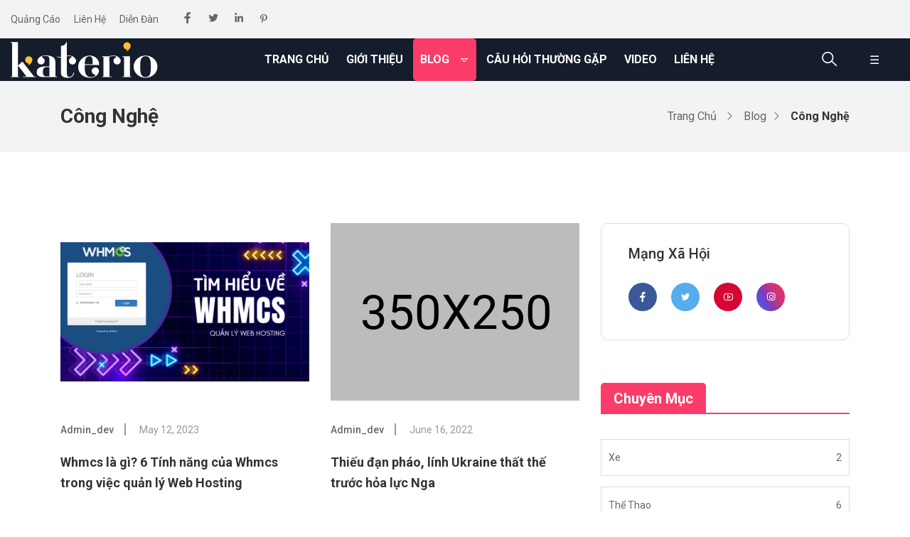

--- FILE ---
content_type: text/html; charset=UTF-8
request_url: https://news1.failoverhosting.com.vn/category/blog/cong-nghe/
body_size: 12125
content:
<!DOCTYPE html>
<html lang="en">

<head>
    <meta charset="UTF-8">
    <meta name="viewport" content="width=device-width, initial-scale=1.0">
    <meta http-equiv="X-UA-Compatible" content="IE=edge" />
    <meta http-equiv="X-UA-Compatible" content="ie=edge">
    
    <meta name='robots' content='index, follow, max-image-preview:large, max-snippet:-1, max-video-preview:-1' />

	<!-- This site is optimized with the Yoast SEO plugin v26.8 - https://yoast.com/product/yoast-seo-wordpress/ -->
	<title>Lưu trữ Công nghệ - Tin tức</title>
	<link rel="canonical" href="https://news1.failoverhosting.com.vn/category/blog/cong-nghe/" />
	<meta property="og:locale" content="en_US" />
	<meta property="og:type" content="article" />
	<meta property="og:title" content="Lưu trữ Công nghệ - Tin tức" />
	<meta property="og:url" content="https://news1.failoverhosting.com.vn/category/blog/cong-nghe/" />
	<meta property="og:site_name" content="Tin tức" />
	<meta name="twitter:card" content="summary_large_image" />
	<script type="application/ld+json" class="yoast-schema-graph">{"@context":"https://schema.org","@graph":[{"@type":"CollectionPage","@id":"https://news1.failoverhosting.com.vn/category/blog/cong-nghe/","url":"https://news1.failoverhosting.com.vn/category/blog/cong-nghe/","name":"Lưu trữ Công nghệ - Tin tức","isPartOf":{"@id":"https://news1.failoverhosting.com.vn/#website"},"primaryImageOfPage":{"@id":"https://news1.failoverhosting.com.vn/category/blog/cong-nghe/#primaryimage"},"image":{"@id":"https://news1.failoverhosting.com.vn/category/blog/cong-nghe/#primaryimage"},"thumbnailUrl":"https://news1.failoverhosting.com.vn/wp-content/uploads/2023/05/anh-1-1.png","breadcrumb":{"@id":"https://news1.failoverhosting.com.vn/category/blog/cong-nghe/#breadcrumb"},"inLanguage":"en-US"},{"@type":"ImageObject","inLanguage":"en-US","@id":"https://news1.failoverhosting.com.vn/category/blog/cong-nghe/#primaryimage","url":"https://news1.failoverhosting.com.vn/wp-content/uploads/2023/05/anh-1-1.png","contentUrl":"https://news1.failoverhosting.com.vn/wp-content/uploads/2023/05/anh-1-1.png","width":800,"height":450},{"@type":"BreadcrumbList","@id":"https://news1.failoverhosting.com.vn/category/blog/cong-nghe/#breadcrumb","itemListElement":[{"@type":"ListItem","position":1,"name":"Trang chủ","item":"https://news1.failoverhosting.com.vn/"},{"@type":"ListItem","position":2,"name":"Blog","item":"https://news1.failoverhosting.com.vn/category/blog/"},{"@type":"ListItem","position":3,"name":"Công nghệ"}]},{"@type":"WebSite","@id":"https://news1.failoverhosting.com.vn/#website","url":"https://news1.failoverhosting.com.vn/","name":"Tin tức","description":"Tổng hợp tin tức hàng ngày","potentialAction":[{"@type":"SearchAction","target":{"@type":"EntryPoint","urlTemplate":"https://news1.failoverhosting.com.vn/?s={search_term_string}"},"query-input":{"@type":"PropertyValueSpecification","valueRequired":true,"valueName":"search_term_string"}}],"inLanguage":"en-US"}]}</script>
	<!-- / Yoast SEO plugin. -->


<link rel="alternate" type="application/rss+xml" title="Tin tức &raquo; Công nghệ Category Feed" href="https://news1.failoverhosting.com.vn/category/blog/cong-nghe/feed/" />
<style id='wp-img-auto-sizes-contain-inline-css' type='text/css'>
img:is([sizes=auto i],[sizes^="auto," i]){contain-intrinsic-size:3000px 1500px}
/*# sourceURL=wp-img-auto-sizes-contain-inline-css */
</style>
<style id='wp-emoji-styles-inline-css' type='text/css'>

	img.wp-smiley, img.emoji {
		display: inline !important;
		border: none !important;
		box-shadow: none !important;
		height: 1em !important;
		width: 1em !important;
		margin: 0 0.07em !important;
		vertical-align: -0.1em !important;
		background: none !important;
		padding: 0 !important;
	}
/*# sourceURL=wp-emoji-styles-inline-css */
</style>
<style id='wp-block-library-inline-css' type='text/css'>
:root{--wp-block-synced-color:#7a00df;--wp-block-synced-color--rgb:122,0,223;--wp-bound-block-color:var(--wp-block-synced-color);--wp-editor-canvas-background:#ddd;--wp-admin-theme-color:#007cba;--wp-admin-theme-color--rgb:0,124,186;--wp-admin-theme-color-darker-10:#006ba1;--wp-admin-theme-color-darker-10--rgb:0,107,160.5;--wp-admin-theme-color-darker-20:#005a87;--wp-admin-theme-color-darker-20--rgb:0,90,135;--wp-admin-border-width-focus:2px}@media (min-resolution:192dpi){:root{--wp-admin-border-width-focus:1.5px}}.wp-element-button{cursor:pointer}:root .has-very-light-gray-background-color{background-color:#eee}:root .has-very-dark-gray-background-color{background-color:#313131}:root .has-very-light-gray-color{color:#eee}:root .has-very-dark-gray-color{color:#313131}:root .has-vivid-green-cyan-to-vivid-cyan-blue-gradient-background{background:linear-gradient(135deg,#00d084,#0693e3)}:root .has-purple-crush-gradient-background{background:linear-gradient(135deg,#34e2e4,#4721fb 50%,#ab1dfe)}:root .has-hazy-dawn-gradient-background{background:linear-gradient(135deg,#faaca8,#dad0ec)}:root .has-subdued-olive-gradient-background{background:linear-gradient(135deg,#fafae1,#67a671)}:root .has-atomic-cream-gradient-background{background:linear-gradient(135deg,#fdd79a,#004a59)}:root .has-nightshade-gradient-background{background:linear-gradient(135deg,#330968,#31cdcf)}:root .has-midnight-gradient-background{background:linear-gradient(135deg,#020381,#2874fc)}:root{--wp--preset--font-size--normal:16px;--wp--preset--font-size--huge:42px}.has-regular-font-size{font-size:1em}.has-larger-font-size{font-size:2.625em}.has-normal-font-size{font-size:var(--wp--preset--font-size--normal)}.has-huge-font-size{font-size:var(--wp--preset--font-size--huge)}.has-text-align-center{text-align:center}.has-text-align-left{text-align:left}.has-text-align-right{text-align:right}.has-fit-text{white-space:nowrap!important}#end-resizable-editor-section{display:none}.aligncenter{clear:both}.items-justified-left{justify-content:flex-start}.items-justified-center{justify-content:center}.items-justified-right{justify-content:flex-end}.items-justified-space-between{justify-content:space-between}.screen-reader-text{border:0;clip-path:inset(50%);height:1px;margin:-1px;overflow:hidden;padding:0;position:absolute;width:1px;word-wrap:normal!important}.screen-reader-text:focus{background-color:#ddd;clip-path:none;color:#444;display:block;font-size:1em;height:auto;left:5px;line-height:normal;padding:15px 23px 14px;text-decoration:none;top:5px;width:auto;z-index:100000}html :where(.has-border-color){border-style:solid}html :where([style*=border-top-color]){border-top-style:solid}html :where([style*=border-right-color]){border-right-style:solid}html :where([style*=border-bottom-color]){border-bottom-style:solid}html :where([style*=border-left-color]){border-left-style:solid}html :where([style*=border-width]){border-style:solid}html :where([style*=border-top-width]){border-top-style:solid}html :where([style*=border-right-width]){border-right-style:solid}html :where([style*=border-bottom-width]){border-bottom-style:solid}html :where([style*=border-left-width]){border-left-style:solid}html :where(img[class*=wp-image-]){height:auto;max-width:100%}:where(figure){margin:0 0 1em}html :where(.is-position-sticky){--wp-admin--admin-bar--position-offset:var(--wp-admin--admin-bar--height,0px)}@media screen and (max-width:600px){html :where(.is-position-sticky){--wp-admin--admin-bar--position-offset:0px}}
/*wp_block_styles_on_demand_placeholder:69700ce77e4c1*/
/*# sourceURL=wp-block-library-inline-css */
</style>
<style id='classic-theme-styles-inline-css' type='text/css'>
/*! This file is auto-generated */
.wp-block-button__link{color:#fff;background-color:#32373c;border-radius:9999px;box-shadow:none;text-decoration:none;padding:calc(.667em + 2px) calc(1.333em + 2px);font-size:1.125em}.wp-block-file__button{background:#32373c;color:#fff;text-decoration:none}
/*# sourceURL=/wp-includes/css/classic-themes.min.css */
</style>
<link rel="https://api.w.org/" href="https://news1.failoverhosting.com.vn/wp-json/" /><link rel="alternate" title="JSON" type="application/json" href="https://news1.failoverhosting.com.vn/wp-json/wp/v2/categories/5" /><link rel="EditURI" type="application/rsd+xml" title="RSD" href="https://news1.failoverhosting.com.vn/xmlrpc.php?rsd" />
<meta name="generator" content="WordPress 6.9" />
    <!-- favicon -->
        <link rel=icon href="https://news1.failoverhosting.com.vn/wp-content/uploads/2022/06/01-1.png" sizes="20x20" type="image/png">
    <!-- bootstrap -->
    <link rel="stylesheet" href="https://news1.failoverhosting.com.vn/wp-content/themes/tenten/assets/css/bootstrap.min-v4.6.0.css">
    <!-- lineawesome -->
    <link rel="stylesheet" href="https://news1.failoverhosting.com.vn/wp-content/themes/tenten/assets/css/line-awesome.min-v1.0.3.css">
    <!-- slick css -->
    <link rel="stylesheet" href="https://news1.failoverhosting.com.vn/wp-content/themes/tenten/assets/css/slick.min.css">
    <!-- magnific popup css -->
    <link rel="stylesheet" href="https://news1.failoverhosting.com.vn/wp-content/themes/tenten/assets/css/magnific-popup.css">
    <!-- fancybox -->
    <link rel="stylesheet" href="https://news1.failoverhosting.com.vn/wp-content/themes/tenten/assets/css/jquery.fancybox.min.css">
    <!-- Main Stylesheet -->
    <link rel="stylesheet" href="https://news1.failoverhosting.com.vn/wp-content/themes/tenten/assets/css/main-style.css">
    <!-- Main Stylesheet -->
    <link rel="stylesheet" href="https://news1.failoverhosting.com.vn/wp-content/themes/tenten/assets/css/helpers.css">
    <!-- responsive Stylesheet -->
    <link rel="stylesheet" href="https://news1.failoverhosting.com.vn/wp-content/themes/tenten/assets/css/responsive.css">
    <link rel="stylesheet" href="https://news1.failoverhosting.com.vn/wp-content/themes/tenten/assets/css/dev_custom.css">
    <link rel="stylesheet" href="https://img.tenten.vn/k/lp/template1/css/b-theme-tintuc.css">
    <style>
        body{
            background: #ffffff none repeat scroll 0 0 !important;
        }
        header{
            background-color: #ffffff !important;
        }
                header .top-header{
            border-bottom: 1px solid #d1d0d0;
        }
    </style>
</head>

<body><!-- hamburger content -->
<div class="hamburger-c w3-sidebar w3-bar-block w3-border-right" id="mySidebar">
    <button onclick="w3_close()" class="close-h w3-bar-item w3-large"> &times;</button>
    <div class="main-content">
        <div class="logo-wrapper">
            <a href="https://news1.failoverhosting.com.vn">
                <img src="https://news1.failoverhosting.com.vn/wp-content/uploads/2022/06/02.png" alt="logo">
            </a>
        </div>
                <div class="widget-area-wrapper">
                            <div class="widget">
                    <div class="recent-post style-01">
                        <h4 class="widget-title style-01">Xem nhiều nhất</h4>
                        <ul class="news-headline-list style-01">
                                                            <li class="news-heading-item">
                                    <h3 class="title">
                                        <a href="https://news1.failoverhosting.com.vn/bong-da-viet-nam/">Bóng đá Việt Nam</a>
                                    </h3>
                                    <div class="post-meta">
                                        <ul class="post-meta-list style-02">
                                            <li class="post-meta-item">
                                                <a href="https://news1.failoverhosting.com.vn/bong-da-viet-nam/">
                                                    <span class="text author">admin_dev</span>
                                                </a>
                                            </li>
                                            <li class="post-meta-item date">
                                                <span class="text">June 16, 2022</span>
                                            </li>
                                        </ul>
                                    </div>
                                </li>
                                                            <li class="news-heading-item">
                                    <h3 class="title">
                                        <a href="https://news1.failoverhosting.com.vn/thieu-dan-phao-linh-ukraine-that-the-truoc-hoa-luc-nga/">Thiếu đạn pháo, lính Ukraine thất thế trước hỏa lực Nga</a>
                                    </h3>
                                    <div class="post-meta">
                                        <ul class="post-meta-list style-02">
                                            <li class="post-meta-item">
                                                <a href="https://news1.failoverhosting.com.vn/thieu-dan-phao-linh-ukraine-that-the-truoc-hoa-luc-nga/">
                                                    <span class="text author">admin_dev</span>
                                                </a>
                                            </li>
                                            <li class="post-meta-item date">
                                                <span class="text">June 16, 2022</span>
                                            </li>
                                        </ul>
                                    </div>
                                </li>
                                                            <li class="news-heading-item">
                                    <h3 class="title">
                                        <a href="https://news1.failoverhosting.com.vn/ten-lua-phong-khong-hien-dai-nhat-ukraine-xuat-hien-o-mien-dong/">Tên lửa phòng không hiện đại nhất Ukraine xuất hiện ở miền đông</a>
                                    </h3>
                                    <div class="post-meta">
                                        <ul class="post-meta-list style-02">
                                            <li class="post-meta-item">
                                                <a href="https://news1.failoverhosting.com.vn/ten-lua-phong-khong-hien-dai-nhat-ukraine-xuat-hien-o-mien-dong/">
                                                    <span class="text author">admin_dev</span>
                                                </a>
                                            </li>
                                            <li class="post-meta-item date">
                                                <span class="text">June 16, 2022</span>
                                            </li>
                                        </ul>
                                    </div>
                                </li>
                                                                                </ul>
                    </div>
                </div>
                        
                        <div class="widget">
                <div class="tag style-03">
                    <h4 class="widget-title style-01">Từ khóa</h4>
                    <ul class="tag-list">
                                                                                <li class="single-tag-item">
                                <a href="https://news1.failoverhosting.com.vn/tag/am-thuc/" class="color-a">Ẩm thức</a>
                            </li>
                                                                                <li class="single-tag-item">
                                <a href="https://news1.failoverhosting.com.vn/tag/am-thuc-the-gioi/" class="color-f">Ẩm thực thế giới</a>
                            </li>
                                                                                <li class="single-tag-item">
                                <a href="https://news1.failoverhosting.com.vn/tag/blog/" class="color-c">blog</a>
                            </li>
                                                                                <li class="single-tag-item">
                                <a href="https://news1.failoverhosting.com.vn/tag/cong-nghe/" class="color-f">công nghệ</a>
                            </li>
                                                                                <li class="single-tag-item">
                                <a href="https://news1.failoverhosting.com.vn/tag/dac-san/" class="color-g">đặc sản</a>
                            </li>
                                                                                <li class="single-tag-item">
                                <a href="https://news1.failoverhosting.com.vn/tag/du-lich/" class="color-e">Du lịch</a>
                            </li>
                                                                                <li class="single-tag-item">
                                <a href="https://news1.failoverhosting.com.vn/tag/duoi-song/" class="color-a">đười sống</a>
                            </li>
                                                                                <li class="single-tag-item">
                                <a href="https://news1.failoverhosting.com.vn/tag/giao-duc/" class="color-g">giáo dục</a>
                            </li>
                                                                                <li class="single-tag-item">
                                <a href="https://news1.failoverhosting.com.vn/tag/ha-noi/" class="color-d">Hà Nội</a>
                            </li>
                                                                                <li class="single-tag-item">
                                <a href="https://news1.failoverhosting.com.vn/tag/kinh-te/" class="color-a">Kinh tế</a>
                            </li>
                                            </ul>
                </div>
            </div>

            <div class="widget">
                <div class="social-link style-04 v-02">
                    <h4 class="widget-title style-01">Theo dõi chúng tôi</h4>
                    <ul class="widget-social-link-list">
                                                    <li class="single-item">
                                <a target="_blank" href="https://facebook.com/" class="left-content">
                                    <span class="icon facebook">
                                        <i class="lab la-facebook-f"></i>
                                    </span>
                                </a>
                            </li>
                                                                            <li class="single-item">
                                <a target="_blank" href="https://twitter.com/?lang=vi" class="left-content">
                                    <span class="icon twitter">
                                        <i class="lab la-twitter"></i>
                                    </span>
                                </a>
                            </li>
                                                                            <li class="single-item">
                                <a target="_blank" href="https://www.youtube.com/" class="left-content">
                                    <span class="icon youtube">
                                        <i class="lab la-youtube"></i>
                                    </span>
                                </a>
                            </li>
                                                                        <li class="single-item">
                            <a target="_blank" href="https://www.instagram.com/" class="left-content">
                                <span class="icon instagram">
                                    <i class="lab la-instagram"></i>
                                </span>
                            </a>
                        </li>
                                                                        <li class="single-item">
                            <a target="_blank" href="https://www.pinterest.com/" class="left-content">
                                <span class="icon pinterest">
                                    <i class="lab la-pinterest-p"></i>
                                </span>
                            </a>
                        </li>
                                                                        <li class="single-item">
                            <a target="_blank" href="https://www.linkedin.com/" class="left-content">
                                <span class="icon linkedin">
                                    <i class="lab la-linkedin-in"></i>
                                </span>
                            </a>
                        </li>
                                            </ul>
                </div>
            </div>
        </div>
    </div>
</div>
<!-- hamburger content -->
<!-- preloader start -->
<div class="preloader-inner" style="display: none;">
    <div class="preloader-main-gif">
        <img src="https://news1.failoverhosting.com.vn/wp-content/themes/tenten/assets/img/preloader/fidget-spinner.gif" alt="">
    </div>
</div>
<!-- preloader end -->
<!-- top bar area start -->
<div class="topbar-area">
    <div class="container custom-container-01">
        <div class="row">
            <div class="col-lg-12">
                <div class="topbar-inner">
                    <div class="left-content">
                        <div class="topbar-item">
                            <div class="extra-menu">
                                <ul class="extra-menu-list">
                                    	   				   				   					   			<li class="link-item">
                        <a href="https://tenten.vn" target="_blank">
                            Quảng cáo                        </a>
                    </li>
		   				   			   				   					   			<li class="link-item">
                        <a href="https://news1.failoverhosting.com.vn/lien-he/" >
                            Liên hệ                        </a>
                    </li>
		   				   			   				   					   			<li class="link-item">
                        <a href="https://tenten.vn" target="_blank">
                            Diễn đàn                        </a>
                    </li>
		   				   		   	                                </ul>
                            </div>
                        </div>
                        <div class="topbar-item">
                            <div class="social-icon">
                                <ul class="social-link-list">
                                                                            <li class="link-item">
                                            <a target="_blank" href="https://facebook.com/" class="facebook">
                                                <i class="lab la-facebook-f icon"></i>
                                            </a>
                                        </li>
                                                                                                            <li class="link-item">
                                        <a target="_blank" href="https://twitter.com/?lang=vi" class="twitter">
                                            <i class="lab la-twitter icon"></i>
                                        </a>
                                    </li>
                                                                                                            <li class="link-item">
                                        <a target="_blank" href="https://www.linkedin.com/" class="linkedin">
                                            <i class="lab la-linkedin-in icon"></i>
                                        </a>
                                    </li>
                                                                                                            <li class="link-item">
                                        <a target="_blank" href="https://www.pinterest.com/" class="pinterest-p">
                                            <i class="lab la-pinterest-p"></i>
                                        </a>
                                    </li>
                                                                    </ul>
                            </div>
                        </div>
                    </div>
                </div>
            </div>
        </div>
    </div>
</div>
<!-- top bar area end -->

<!-- nav area start -->
<div class="nav-main-wrap-for-custom-style-02">
    <nav class="navbar navbar-area navbar-expand-lg has-topbar nav-style-01 custom-style-02 dark-bg-01">
        <div class="container nav-container custom-container-01">
            <div class="responsive-mobile-menu">
                <div class="logo-wrapper">
                    <a href="https://news1.failoverhosting.com.vn" class="logo">
                        <img src="https://news1.failoverhosting.com.vn/wp-content/uploads/2022/06/01.png" alt="logo">
                    </a>
                </div>
                <button class="navbar-toggler" type="button" data-toggle="collapse" data-target="#bizcoxx_main_menu"
                    aria-expanded="false" aria-label="Toggle navigation">
                    <span class="navbar-toggler-icon"></span>
                </button>
            </div>
            <div class="collapse navbar-collapse" id="bizcoxx_main_menu">
                <ul class="navbar-nav">
                    	   				   				   								<li class=" ">
                        <a href="/">Trang chủ</a>
                                            </li>
		   				   			   				   								<li class=" ">
                        <a href="https://news1.failoverhosting.com.vn/gioi-thieu/">Giới thiệu</a>
                                            </li>
		   				   			   				   								<li class="menu-item-has-children current-menu-item">
                        <a href="https://news1.failoverhosting.com.vn/category/blog/">Blog</a>
                                                	<ul class="sub-menu">
                        		                        			                                                        			                                                        			                                                        						   							                                		<li><a href="https://news1.failoverhosting.com.vn/category/blog/am-thuc/">Ẩm thực</a></li>
                                	                                                        						   							                                		<li><a href="https://news1.failoverhosting.com.vn/category/blog/cong-nghe/">Công nghệ</a></li>
                                	                                                        						   							                                		<li><a href="https://news1.failoverhosting.com.vn/category/blog/doi-song/">Đời sống</a></li>
                                	                                                        						   							                                		<li><a href="https://news1.failoverhosting.com.vn/category/blog/du-lich/">Du lịch</a></li>
                                	                                                        						   							                                		<li><a href="https://news1.failoverhosting.com.vn/category/blog/giao-duc/">Giáo dục</a></li>
                                	                                                        						   							                                		<li><a href="https://news1.failoverhosting.com.vn/category/blog/kinh-te/">Kinh tế</a></li>
                                	                                                        						   							                                		<li><a href="https://news1.failoverhosting.com.vn/category/blog/the-thao/">Thể thao</a></li>
                                	                                                        			                                                        			                                                        			                                                            </ul>
                                            </li>
		   				   			   				   			   				   			   				   			   				   			   				   			   				   			   				   			   				   								<li class=" ">
                        <a href="https://news1.failoverhosting.com.vn/cau-hoi-thuong-gap/">Câu hỏi thường gặp</a>
                                            </li>
		   				   			   				   								<li class=" ">
                        <a href="https://news1.failoverhosting.com.vn/category/video/">Video</a>
                                            </li>
		   				   			   				   								<li class=" ">
                        <a href="https://news1.failoverhosting.com.vn/lien-he/">Liên hệ</a>
                                            </li>
		   				   		   	                </ul>
            </div>
            <div class="nav-right-content v-02">
                <div class="search position-relative">
                    <div class="search-open">
                        <i class="las la-search icon"></i>
                    </div>

                    <div class="search-bar">
                        <form class="menu-search-form" action="https://news1.failoverhosting.com.vn">
                            <div class="search-close"> <i class="las la-times"></i> </div>
                            <input class="item-search" name="s" type="text" placeholder="Tìm kiếm tại đây.....">
                            <button type="submit"> Tìm kiếm</button>
                        </form>
                    </div>
                </div>
                <!-- hamburger area start -->
                <div class="hamburger-menu-wrapper right-side">
                    <button class="w3-button w3-teal w3-xlarge" onclick="w3_open()">☰</button>
                </div>
                <!-- hamburger area end -->
            </div>
        </div>
    </nav>
</div>
<!-- navbar area end --><!-- breadcrumb area start -->
<div class="breadcrumb-area">
    <div class=" container">
        <div class="row">
            <div class="col-lg-12">
                <div class="breadcrumb-inner">
                    <div class="content">
                        <h3 class="title">Công nghệ</h3>
                        <ul class="page-list">
                            <li class="list-item"><a href="https://news1.failoverhosting.com.vn">Trang chủ</a></li>
                            <li class="list-item"><a href="https://news1.failoverhosting.com.vn/category/blog/">Blog</a></li>                            <li class="list-item">Công nghệ</li>
                        </ul>
                    </div>
                </div>
            </div>
        </div>
    </div>
</div>
<!-- breadcrumb area end -->
<div class="blog-area-wrapper Political-blog-grid-wrapper archive-blog" data-padding-top="100" data-padding-bottom="100">
    <div class="container">
        <div class="row">
            <div class="col-lg-8">
                                    <div class="two-column">
                        <div class="row">
                                                                                            <div class="col-md-6 col-lg-6">
                                    <div class="blog-grid-style-03 small-02">
                                        <div class="img-boxc thumb thumb-video">
                                            <img src="https://news1.failoverhosting.com.vn/wp-content/uploads/2023/05/anh-1-1.png" alt="Whmcs là gì? 6 Tính năng của Whmcs trong việc quản lý Web Hosting">
                                                                                    </div>
                                        <div class="content">
                                            <div class="post-meta">
                                                <ul class="post-meta-list style-02">
                                                    <li class="post-meta-item">
                                                        <a href="https://news1.failoverhosting.com.vn/whmcs-la-gi-6-tinh-nang-cua-whmcs-trong-viec-quan-ly-web-hosting/">
                                                            <span class="text author">admin_dev</span>
                                                        </a>
                                                    </li>
                                                    <li class="post-meta-item date">
                                                        <span class="text">May 12, 2023</span>
                                                    </li>
                                                </ul>
                                            </div>
                                            <h4 class="title">
                                                <a href="https://news1.failoverhosting.com.vn/whmcs-la-gi-6-tinh-nang-cua-whmcs-trong-viec-quan-ly-web-hosting/">Whmcs là gì? 6 Tính năng của Whmcs trong việc quản lý Web Hosting</a>
                                            </h4>
                                        </div>
                                    </div>
                                </div>
                                                                                            <div class="col-md-6 col-lg-6">
                                    <div class="blog-grid-style-03 small-02">
                                        <div class="img-boxc thumb thumb-video">
                                            <img src="https://news1.failoverhosting.com.vn/wp-content/themes/tenten/assets/img/blog/blog-grid/politics/01.jpg" alt="Thiếu đạn pháo, lính Ukraine thất thế trước hỏa lực Nga">
                                                                                    </div>
                                        <div class="content">
                                            <div class="post-meta">
                                                <ul class="post-meta-list style-02">
                                                    <li class="post-meta-item">
                                                        <a href="https://news1.failoverhosting.com.vn/thieu-dan-phao-linh-ukraine-that-the-truoc-hoa-luc-nga/">
                                                            <span class="text author">admin_dev</span>
                                                        </a>
                                                    </li>
                                                    <li class="post-meta-item date">
                                                        <span class="text">June 16, 2022</span>
                                                    </li>
                                                </ul>
                                            </div>
                                            <h4 class="title">
                                                <a href="https://news1.failoverhosting.com.vn/thieu-dan-phao-linh-ukraine-that-the-truoc-hoa-luc-nga/">Thiếu đạn pháo, lính Ukraine thất thế trước hỏa lực Nga</a>
                                            </h4>
                                        </div>
                                    </div>
                                </div>
                                                                                            <div class="col-md-6 col-lg-6">
                                    <div class="blog-grid-style-03 small-02">
                                        <div class="img-boxc thumb thumb-video">
                                            <img src="https://news1.failoverhosting.com.vn/wp-content/uploads/2023/05/anh-2-1.png" alt="Tên lửa phòng không hiện đại nhất Ukraine xuất hiện ở miền đông">
                                                                                    </div>
                                        <div class="content">
                                            <div class="post-meta">
                                                <ul class="post-meta-list style-02">
                                                    <li class="post-meta-item">
                                                        <a href="https://news1.failoverhosting.com.vn/ten-lua-phong-khong-hien-dai-nhat-ukraine-xuat-hien-o-mien-dong-2/">
                                                            <span class="text author">admin_dev</span>
                                                        </a>
                                                    </li>
                                                    <li class="post-meta-item date">
                                                        <span class="text">June 16, 2022</span>
                                                    </li>
                                                </ul>
                                            </div>
                                            <h4 class="title">
                                                <a href="https://news1.failoverhosting.com.vn/ten-lua-phong-khong-hien-dai-nhat-ukraine-xuat-hien-o-mien-dong-2/">Tên lửa phòng không hiện đại nhất Ukraine xuất hiện ở miền đông</a>
                                            </h4>
                                        </div>
                                    </div>
                                </div>
                                                                                            <div class="col-md-6 col-lg-6">
                                    <div class="blog-grid-style-03 small-02">
                                        <div class="img-boxc thumb thumb-video">
                                            <img src="https://news1.failoverhosting.com.vn/wp-content/themes/tenten/assets/img/blog/blog-grid/politics/01.jpg" alt="Tên lửa phòng không hiện đại nhất Ukraine xuất hiện ở miền đông">
                                                                                    </div>
                                        <div class="content">
                                            <div class="post-meta">
                                                <ul class="post-meta-list style-02">
                                                    <li class="post-meta-item">
                                                        <a href="https://news1.failoverhosting.com.vn/ten-lua-phong-khong-hien-dai-nhat-ukraine-xuat-hien-o-mien-dong/">
                                                            <span class="text author">admin_dev</span>
                                                        </a>
                                                    </li>
                                                    <li class="post-meta-item date">
                                                        <span class="text">June 16, 2022</span>
                                                    </li>
                                                </ul>
                                            </div>
                                            <h4 class="title">
                                                <a href="https://news1.failoverhosting.com.vn/ten-lua-phong-khong-hien-dai-nhat-ukraine-xuat-hien-o-mien-dong/">Tên lửa phòng không hiện đại nhất Ukraine xuất hiện ở miền đông</a>
                                            </h4>
                                        </div>
                                    </div>
                                </div>
                                                                                            <div class="col-md-6 col-lg-6">
                                    <div class="blog-grid-style-03 small-02">
                                        <div class="img-boxc thumb thumb-video">
                                            <img src="https://news1.failoverhosting.com.vn/wp-content/themes/tenten/assets/img/blog/blog-grid/politics/01.jpg" alt="Ukraine dọa phá hủy cây cầu dài nhất châu Âu sau khi nhận vũ khí từ phương Tâyc">
                                                                                    </div>
                                        <div class="content">
                                            <div class="post-meta">
                                                <ul class="post-meta-list style-02">
                                                    <li class="post-meta-item">
                                                        <a href="https://news1.failoverhosting.com.vn/ukraine-doa-pha-huy-cay-cau-dai-nhat-chau-au-sau-khi-nhan-vu-khi-tu-phuong-tay/">
                                                            <span class="text author">admin_dev</span>
                                                        </a>
                                                    </li>
                                                    <li class="post-meta-item date">
                                                        <span class="text">June 16, 2022</span>
                                                    </li>
                                                </ul>
                                            </div>
                                            <h4 class="title">
                                                <a href="https://news1.failoverhosting.com.vn/ukraine-doa-pha-huy-cay-cau-dai-nhat-chau-au-sau-khi-nhan-vu-khi-tu-phuong-tay/">Ukraine dọa phá hủy cây cầu dài nhất châu Âu sau khi nhận vũ khí từ phương Tâyc</a>
                                            </h4>
                                        </div>
                                    </div>
                                </div>
                                                                                </div>
                    </div>
                                            </div>
            <div class="col-sm-7 col-md-6 col-lg-4">
                <!-- widget area start -->
<div class="widget-area-wrapper">
    <div class="widget">
        <div class="social-link style-04 border-round">
            <h4 class="widget-title style-03">Mạng xã hội</h4>
            <ul class="widget-social-link-list">
                                    <li class="single-item">
                        <a href="https://facebook.com/" target="_blank" class="left-content">
                            <span class="icon facebook">
                                <i class="lab la-facebook-f"></i>
                            </span>
                        </a>
                    </li>
                                                    <li class="single-item">
                        <a href="https://twitter.com/?lang=vi" target="_blank" class="left-content">
                            <span class="icon twitter">
                                <i class="lab la-twitter"></i>
                            </span>
                        </a>
                    </li>
                                                    <li class="single-item">
                        <a href="https://www.youtube.com/" target="_blank" class="left-content">
                            <span class="icon youtube">
                                <i class="lab la-youtube"></i>
                            </span>
                        </a>
                    </li>
                                                    <li class="single-item">
                        <a href="https://www.instagram.com/" target="_blank" class="left-content">
                            <span class="icon instagram">
                                <i class="lab la-instagram"></i>
                            </span>
                        </a>
                    </li>
                            </ul>
        </div>
    </div>
                <div class="widget">
            <div class="category style-01">
                <h4 class="widget-title style-01">Chuyên mục</h4>
                <ul class="widget-category-list">
                                                                        <li class="single-item">
                                <a href="https://news1.failoverhosting.com.vn/category/blog/xe/" class="wrap">
                                    <span class="left">Xe</span>
                                    <span class="right">2</span>
                                </a>
                            </li>
                                                                                                                                            <li class="single-item">
                                <a href="https://news1.failoverhosting.com.vn/category/blog/the-thao/" class="wrap">
                                    <span class="left">Thể thao</span>
                                    <span class="right">6</span>
                                </a>
                            </li>
                                                                                                <li class="single-item">
                                <a href="https://news1.failoverhosting.com.vn/category/blog/kinh-te/" class="wrap">
                                    <span class="left">Kinh tế</span>
                                    <span class="right">4</span>
                                </a>
                            </li>
                                                                                                <li class="single-item">
                                <a href="https://news1.failoverhosting.com.vn/category/blog/giao-duc/" class="wrap">
                                    <span class="left">Giáo dục</span>
                                    <span class="right">2</span>
                                </a>
                            </li>
                                                                                                <li class="single-item">
                                <a href="https://news1.failoverhosting.com.vn/category/blog/du-lich/" class="wrap">
                                    <span class="left">Du lịch</span>
                                    <span class="right">5</span>
                                </a>
                            </li>
                                                                                                <li class="single-item">
                                <a href="https://news1.failoverhosting.com.vn/category/blog/doi-song/" class="wrap">
                                    <span class="left">Đời sống</span>
                                    <span class="right">3</span>
                                </a>
                            </li>
                                                                                                <li class="single-item">
                                <a href="https://news1.failoverhosting.com.vn/category/blog/cong-nghe/" class="wrap">
                                    <span class="left">Công nghệ</span>
                                    <span class="right">5</span>
                                </a>
                            </li>
                                                                                                                                            <li class="single-item">
                                <a href="https://news1.failoverhosting.com.vn/category/blog/am-thuc/" class="wrap">
                                    <span class="left">Ẩm thực</span>
                                    <span class="right">3</span>
                                </a>
                            </li>
                                                            </ul>
            </div>
        </div>
                                            <div class="widget">
                <div class="adds style-01">
                    <a href="https://tenten.vn/vi">
                        <img src="https://news1.failoverhosting.com.vn/wp-content/uploads/2022/06/900x900.jpg" alt="Banner 2">
                    </a>
                </div>
            </div>
                        <div class="widget">
        <div class="recent-post style-01">
            <h4 class="widget-title style-01">Xem nhiều nhất</h4>
            <ul class="news-headline-list style-01">
                                    <li class="news-heading-item">
                        <h3 class="title">
                            <a href="https://news1.failoverhosting.com.vn/bong-da-viet-nam/">Bóng đá Việt Nam</a>
                        </h3>
                        <div class="post-meta">
                            <ul class="post-meta-list style-02">
                                <li class="post-meta-item">
                                    <a href="https://news1.failoverhosting.com.vn/bong-da-viet-nam/">
                                        <span class="text author">admin_dev</span>
                                    </a>
                                </li>
                                <li class="post-meta-item date">
                                    <span class="text">June 16, 2022</span>
                                </li>
                            </ul>
                        </div>
                    </li>
                                    <li class="news-heading-item">
                        <h3 class="title">
                            <a href="https://news1.failoverhosting.com.vn/thieu-dan-phao-linh-ukraine-that-the-truoc-hoa-luc-nga/">Thiếu đạn pháo, lính Ukraine thất thế trước hỏa lực Nga</a>
                        </h3>
                        <div class="post-meta">
                            <ul class="post-meta-list style-02">
                                <li class="post-meta-item">
                                    <a href="https://news1.failoverhosting.com.vn/thieu-dan-phao-linh-ukraine-that-the-truoc-hoa-luc-nga/">
                                        <span class="text author">admin_dev</span>
                                    </a>
                                </li>
                                <li class="post-meta-item date">
                                    <span class="text">June 16, 2022</span>
                                </li>
                            </ul>
                        </div>
                    </li>
                                    <li class="news-heading-item">
                        <h3 class="title">
                            <a href="https://news1.failoverhosting.com.vn/ten-lua-phong-khong-hien-dai-nhat-ukraine-xuat-hien-o-mien-dong/">Tên lửa phòng không hiện đại nhất Ukraine xuất hiện ở miền đông</a>
                        </h3>
                        <div class="post-meta">
                            <ul class="post-meta-list style-02">
                                <li class="post-meta-item">
                                    <a href="https://news1.failoverhosting.com.vn/ten-lua-phong-khong-hien-dai-nhat-ukraine-xuat-hien-o-mien-dong/">
                                        <span class="text author">admin_dev</span>
                                    </a>
                                </li>
                                <li class="post-meta-item date">
                                    <span class="text">June 16, 2022</span>
                                </li>
                            </ul>
                        </div>
                    </li>
                            </ul>
        </div>
    </div>
                        <div class="widget">
            <div class="tag style-01 black-bg">
                <h4 class="widget-title style-01">Từ khóa</h4>
                <ul class="tag-list">
                                            <li class="single-tag-item">
                            <a href="https://news1.failoverhosting.com.vn/tag/tin-tuc/">Tin tức</a>
                        </li>
                                            <li class="single-tag-item">
                            <a href="https://news1.failoverhosting.com.vn/tag/du-lich/">Du lịch</a>
                        </li>
                                            <li class="single-tag-item">
                            <a href="https://news1.failoverhosting.com.vn/tag/ha-noi/">Hà Nội</a>
                        </li>
                                            <li class="single-tag-item">
                            <a href="https://news1.failoverhosting.com.vn/tag/tenten/">Tenten</a>
                        </li>
                                            <li class="single-tag-item">
                            <a href="https://news1.failoverhosting.com.vn/tag/am-thuc/">Ẩm thức</a>
                        </li>
                                            <li class="single-tag-item">
                            <a href="https://news1.failoverhosting.com.vn/tag/blog/">blog</a>
                        </li>
                                            <li class="single-tag-item">
                            <a href="https://news1.failoverhosting.com.vn/tag/mon-ngon/">món ngon</a>
                        </li>
                                            <li class="single-tag-item">
                            <a href="https://news1.failoverhosting.com.vn/tag/dac-san/">đặc sản</a>
                        </li>
                                            <li class="single-tag-item">
                            <a href="https://news1.failoverhosting.com.vn/tag/mcdonalds/">McDonald's</a>
                        </li>
                                            <li class="single-tag-item">
                            <a href="https://news1.failoverhosting.com.vn/tag/am-thuc-the-gioi/">Ẩm thực thế giới</a>
                        </li>
                                            <li class="single-tag-item">
                            <a href="https://news1.failoverhosting.com.vn/tag/the-thao/">Thể thao</a>
                        </li>
                                            <li class="single-tag-item">
                            <a href="https://news1.failoverhosting.com.vn/tag/cong-nghe/">công nghệ</a>
                        </li>
                                            <li class="single-tag-item">
                            <a href="https://news1.failoverhosting.com.vn/tag/giao-duc/">giáo dục</a>
                        </li>
                                            <li class="single-tag-item">
                            <a href="https://news1.failoverhosting.com.vn/tag/duoi-song/">đười sống</a>
                        </li>
                                            <li class="single-tag-item">
                            <a href="https://news1.failoverhosting.com.vn/tag/kinh-te/">Kinh tế</a>
                        </li>
                                    </ul>
            </div>
        </div>
    </div>
<!-- widget area end -->            </div>
        </div>
    </div>
</div>

<!-- footer area start -->
    <footer class="footer-area style-01 v-02">
        <div class="footer-top">
            <div class="container custom-container-01">
                <div class="row">
                                                        <div class="col-sm-8 col-md-7 col-lg-6 col-xl-3">
                <div class="footer-widget">
                    <div class="logo-wrapper">
                        <a href="https://news1.failoverhosting.com.vn" class="logo">
                            <img src="https://news1.failoverhosting.com.vn/wp-content/uploads/2022/06/02.png" alt="logo">
                        </a>
                    </div>
                    <div class="content">
                        <p class="info">Bằng khen “Nhà đăng ký chăm sóc khách hàng tên miền .vn xuất sắc nhất năm 2021” do Trung tâm Internet Việt Nam (VNNIC) – Bộ Thông tin và Truyền thông trao tặng. Thành quả đạt được khi thực hiện hơn 100 chiến lược cải thiện nhằm nâng cao hiệu suất công việc.</p>
                    </div>
                    <div class="social-icon">
                        <ul class="social-link-list style-02">
                                                            <li class="link-item">
                                    <a href="https://facebook.com/" target="_blank">
                                        <i class="lab la-facebook-f facebook icon"></i>
                                    </a>
                                </li>
                                                                                        <li class="link-item">
                                    <a href="https://twitter.com/?lang=vi" target="_blank">
                                        <i class="lab la-twitter twitter icon"></i>
                                    </a>
                                </li>
                                                                                        <li class="link-item">
                                    <a href="https://www.linkedin.com/" target="_blank">
                                        <i class="lab la-linkedin-in linkedin icon"></i>
                                    </a>
                                </li>
                                                                                        <li class="link-item">
                                    <a href="https://www.youtube.com/" target="_blank">
                                        <i class="lab la-youtube youtube  icon"></i>
                                    </a>
                                </li>
                                                    </ul>
                    </div>
                </div>
            </div>
                    <div class="col-sm-8 col-md-7 col-xl-2">
                <div class="footer-widget">
                    <h4 class="widget-title">Liên kết</h4>
                    <ul class="footer-content-list">
                                                                                    <li class="content-item">
                                    <a href="/tintuc1">
                                        <i class="las la-angle-right icon"></i>
                                        Trang chủ                                    </a>
                                </li>
                                                                                                                <li class="content-item">
                                    <a href="https://news1.failoverhosting.com.vn/category/blog/am-thuc/">
                                        <i class="las la-angle-right icon"></i>
                                        Ẩm thực                                    </a>
                                </li>
                                                                                                                <li class="content-item">
                                    <a href="https://news1.failoverhosting.com.vn/category/blog/cong-nghe/">
                                        <i class="las la-angle-right icon"></i>
                                        Công nghệ                                    </a>
                                </li>
                                                                                                                <li class="content-item">
                                    <a href="https://news1.failoverhosting.com.vn/category/blog/doi-song/">
                                        <i class="las la-angle-right icon"></i>
                                        Đời sống                                    </a>
                                </li>
                                                                                                                <li class="content-item">
                                    <a href="https://news1.failoverhosting.com.vn/category/blog/du-lich/">
                                        <i class="las la-angle-right icon"></i>
                                        Du lịch                                    </a>
                                </li>
                                                                                                                <li class="content-item">
                                    <a href="https://news1.failoverhosting.com.vn/category/blog/giao-duc/">
                                        <i class="las la-angle-right icon"></i>
                                        Giáo dục                                    </a>
                                </li>
                                                                                                                <li class="content-item">
                                    <a href="https://news1.failoverhosting.com.vn/category/blog/kinh-te/">
                                        <i class="las la-angle-right icon"></i>
                                        Kinh tế                                    </a>
                                </li>
                                                                                                                <li class="content-item">
                                    <a href="https://news1.failoverhosting.com.vn/category/blog/the-thao/">
                                        <i class="las la-angle-right icon"></i>
                                        Thể thao                                    </a>
                                </li>
                                                                        </ul>
                </div>
            </div>
                                            <div class="col-sm-8 col-md-7 col-lg-6 col-xl-4">
                        <div class="footer-widget">
                            <h4 class="widget-title">Tin tức mới</h4>
                            <ul class="recent-blog-post-style-01">
                                                                                                        <li class="single-blog-post-item">
                                        <div class="thumb">
                                            <img src="https://news1.failoverhosting.com.vn/wp-content/uploads/2022/06/cong-nghe-150x150.jpg" alt="Pentest là gì, cách thực hiện Pentest">
                                        </div>
                                        <div class="content">
                                            <h4 class="title">
                                                <a href="https://news1.failoverhosting.com.vn/pentest-la-gi-cach-thuc-hien-pentest/">Pentest là gì, cách thực hiện Pentest</a>
                                            </h4>
                                            <div class="post-meta">
                                                <ul class="post-meta-list style-02">
                                                    <li class="post-meta-item date">
                                                        <span class="text">May 12, 2023</span>
                                                    </li>
                                                </ul>
                                            </div>
                                        </div>
                                    </li>
                                                                                                        <li class="single-blog-post-item">
                                        <div class="thumb">
                                            <img src="https://news1.failoverhosting.com.vn/wp-content/uploads/2023/05/anh-1-150x150.png" alt="NodeJS Hosting là gì? Top 5 dịch vụ NodeJS Hosting phổ biến">
                                        </div>
                                        <div class="content">
                                            <h4 class="title">
                                                <a href="https://news1.failoverhosting.com.vn/nodejs-hosting-la-gi-top-5-dich-vu-nodejs-hosting-pho-bien/">NodeJS Hosting là gì? Top 5 dịch vụ NodeJS Hosting phổ biến</a>
                                            </h4>
                                            <div class="post-meta">
                                                <ul class="post-meta-list style-02">
                                                    <li class="post-meta-item date">
                                                        <span class="text">May 12, 2023</span>
                                                    </li>
                                                </ul>
                                            </div>
                                        </div>
                                    </li>
                                                                                                        <li class="single-blog-post-item">
                                        <div class="thumb">
                                            <img src="https://news1.failoverhosting.com.vn/wp-content/uploads/2023/05/anh-2-150x150.jpg" alt="1 Hosting chứa được bao nhiêu website">
                                        </div>
                                        <div class="content">
                                            <h4 class="title">
                                                <a href="https://news1.failoverhosting.com.vn/1-hosting-chua-duoc-bao-nhieu-website/">1 Hosting chứa được bao nhiêu website</a>
                                            </h4>
                                            <div class="post-meta">
                                                <ul class="post-meta-list style-02">
                                                    <li class="post-meta-item date">
                                                        <span class="text">May 12, 2023</span>
                                                    </li>
                                                </ul>
                                            </div>
                                        </div>
                                    </li>
                                                            </ul>
                        </div>
                    </div>
                                    <div class="col-sm-8 col-md-7 col-lg-6 col-xl-3">
            <div class="footer-widget">
                <h4 class="widget-title">Nhận thông báo</h4>
                <div class="footer-content">
                    <p class="info">Nhận tin tức sớm nhất</p>
                    <div class="search-form style-01">
                        <form class="form_get_notifications">
                            <input type="hidden" id="get_notifications" name="get_notifications" value="5e537d83e6" /><input type="hidden" name="_wp_http_referer" value="/category/blog/cong-nghe/" />                            <div class="form-row">
                                <div class="newsletter-footer">
                                    <input type="text" class="form-control" name="email_get" placeholder="Vui lòng nhập email">
                                    <div class="btn-wrapper">
                                        <button class="btn-default btn-rounded register_get_notifications" type="submit">Đăng ký                                        </button>
                                    </div>
                                </div>
                            </div>
                        </form>
                    </div>
                </div>
            </div>
        </div>
    	                     
                </div>
            </div>
        </div>
        <div class="footer-bottom dark-bg-03">
            <div class="copyright-area">
                <div class="container custom-container-01">
                    <div class="row">
                        <div class="col-lg-12">
                            <div class="copyright-area-inner">
                                <div class="single-copyright-item">
                                    
                                </div>
                                <div class="single-copyright-item">
                                    <p class="copyright">All copyright (C) 2022 Reserved</p>
                                </div>
                            </div>
                        </div>
                    </div>
                </div>
            </div>
        </div>
        <script type="speculationrules">
{"prefetch":[{"source":"document","where":{"and":[{"href_matches":"/*"},{"not":{"href_matches":["/wp-*.php","/wp-admin/*","/wp-content/uploads/*","/wp-content/*","/wp-content/plugins/*","/wp-content/themes/tenten/*","/*\\?(.+)"]}},{"not":{"selector_matches":"a[rel~=\"nofollow\"]"}},{"not":{"selector_matches":".no-prefetch, .no-prefetch a"}}]},"eagerness":"conservative"}]}
</script>
<script id="wp-emoji-settings" type="application/json">
{"baseUrl":"https://s.w.org/images/core/emoji/17.0.2/72x72/","ext":".png","svgUrl":"https://s.w.org/images/core/emoji/17.0.2/svg/","svgExt":".svg","source":{"concatemoji":"https://news1.failoverhosting.com.vn/wp-includes/js/wp-emoji-release.min.js?ver=6.9"}}
</script>
<script type="module">
/* <![CDATA[ */
/*! This file is auto-generated */
const a=JSON.parse(document.getElementById("wp-emoji-settings").textContent),o=(window._wpemojiSettings=a,"wpEmojiSettingsSupports"),s=["flag","emoji"];function i(e){try{var t={supportTests:e,timestamp:(new Date).valueOf()};sessionStorage.setItem(o,JSON.stringify(t))}catch(e){}}function c(e,t,n){e.clearRect(0,0,e.canvas.width,e.canvas.height),e.fillText(t,0,0);t=new Uint32Array(e.getImageData(0,0,e.canvas.width,e.canvas.height).data);e.clearRect(0,0,e.canvas.width,e.canvas.height),e.fillText(n,0,0);const a=new Uint32Array(e.getImageData(0,0,e.canvas.width,e.canvas.height).data);return t.every((e,t)=>e===a[t])}function p(e,t){e.clearRect(0,0,e.canvas.width,e.canvas.height),e.fillText(t,0,0);var n=e.getImageData(16,16,1,1);for(let e=0;e<n.data.length;e++)if(0!==n.data[e])return!1;return!0}function u(e,t,n,a){switch(t){case"flag":return n(e,"\ud83c\udff3\ufe0f\u200d\u26a7\ufe0f","\ud83c\udff3\ufe0f\u200b\u26a7\ufe0f")?!1:!n(e,"\ud83c\udde8\ud83c\uddf6","\ud83c\udde8\u200b\ud83c\uddf6")&&!n(e,"\ud83c\udff4\udb40\udc67\udb40\udc62\udb40\udc65\udb40\udc6e\udb40\udc67\udb40\udc7f","\ud83c\udff4\u200b\udb40\udc67\u200b\udb40\udc62\u200b\udb40\udc65\u200b\udb40\udc6e\u200b\udb40\udc67\u200b\udb40\udc7f");case"emoji":return!a(e,"\ud83e\u1fac8")}return!1}function f(e,t,n,a){let r;const o=(r="undefined"!=typeof WorkerGlobalScope&&self instanceof WorkerGlobalScope?new OffscreenCanvas(300,150):document.createElement("canvas")).getContext("2d",{willReadFrequently:!0}),s=(o.textBaseline="top",o.font="600 32px Arial",{});return e.forEach(e=>{s[e]=t(o,e,n,a)}),s}function r(e){var t=document.createElement("script");t.src=e,t.defer=!0,document.head.appendChild(t)}a.supports={everything:!0,everythingExceptFlag:!0},new Promise(t=>{let n=function(){try{var e=JSON.parse(sessionStorage.getItem(o));if("object"==typeof e&&"number"==typeof e.timestamp&&(new Date).valueOf()<e.timestamp+604800&&"object"==typeof e.supportTests)return e.supportTests}catch(e){}return null}();if(!n){if("undefined"!=typeof Worker&&"undefined"!=typeof OffscreenCanvas&&"undefined"!=typeof URL&&URL.createObjectURL&&"undefined"!=typeof Blob)try{var e="postMessage("+f.toString()+"("+[JSON.stringify(s),u.toString(),c.toString(),p.toString()].join(",")+"));",a=new Blob([e],{type:"text/javascript"});const r=new Worker(URL.createObjectURL(a),{name:"wpTestEmojiSupports"});return void(r.onmessage=e=>{i(n=e.data),r.terminate(),t(n)})}catch(e){}i(n=f(s,u,c,p))}t(n)}).then(e=>{for(const n in e)a.supports[n]=e[n],a.supports.everything=a.supports.everything&&a.supports[n],"flag"!==n&&(a.supports.everythingExceptFlag=a.supports.everythingExceptFlag&&a.supports[n]);var t;a.supports.everythingExceptFlag=a.supports.everythingExceptFlag&&!a.supports.flag,a.supports.everything||((t=a.source||{}).concatemoji?r(t.concatemoji):t.wpemoji&&t.twemoji&&(r(t.twemoji),r(t.wpemoji)))});
//# sourceURL=https://news1.failoverhosting.com.vn/wp-includes/js/wp-emoji-loader.min.js
/* ]]> */
</script>
    </footer>
    <!-- footer area end -->


    <!-- back to top area start -->
    <div class="scroll-to-top">
        <i class="las la-chevron-up"></i>
    </div>
    <!-- back to top area end -->
    <script>
        var ajax_url = 'https://news1.failoverhosting.com.vn/wp-admin/admin-ajax.php';
        var tt_error = 'Có lỗi xẩy ra, vui lòng thử lại';
    </script>   
    <!-- jquery -->
    <script src="https://news1.failoverhosting.com.vn/wp-content/themes/tenten/assets/js/jquery-3.6.0.min.js"></script>
    <!-- popper -->
    <script src="https://news1.failoverhosting.com.vn/wp-content/themes/tenten/assets/js/popper.min.js"></script>
    <!-- bootstrap -->
    <script src="https://news1.failoverhosting.com.vn/wp-content/themes/tenten/assets/js/bootstrap.min-v4.6.0.js"></script>
    <script src="https://news1.failoverhosting.com.vn/wp-content/themes/tenten/assets/js/bootstrap-notify.min.js"></script> 
    <!-- jquery migrate -->
    <script src="https://news1.failoverhosting.com.vn/wp-content/themes/tenten/assets/js/jquery-migrate-3.3.2.js"></script>
    <!-- fancybox js -->
    <script src="https://news1.failoverhosting.com.vn/wp-content/themes/tenten/assets/js/jquery.fancybox.min.js"></script>
    <!-- slick js -->
    <script src="https://news1.failoverhosting.com.vn/wp-content/themes/tenten/assets/js/slick.min.js"></script>
    <!-- magnific popup js -->
    <script src="https://news1.failoverhosting.com.vn/wp-content/themes/tenten/assets/js/jquery.magnific-popup.min.js"></script>
    <!-- main js -->
    <script src="https://news1.failoverhosting.com.vn/wp-content/themes/tenten/assets/js/main.js"></script>
    <script src="https://news1.failoverhosting.com.vn/wp-content/themes/tenten/assets/js/dev_custom.js"></script>

</body>

</html>

--- FILE ---
content_type: text/css
request_url: https://news1.failoverhosting.com.vn/wp-content/themes/tenten/assets/css/main-style.css
body_size: 34970
content:
@charset "UTF-8";
/*--------------------------------------------------------------
>>> TABLE OF CONTENTS:
----------------------------------------------------------------

# Typography
# Normalize
# Accessibility
# Globals
# Alignments
# Clearings
# Posts and pages
# Captions
# Galleries
# Unit test
# guterberg
# Gutenberg Default Style
# Block Color Palette Colors
# Sections
    ## Breadcrumb
    ## Comments
    ## Widgets
    ## Nav Bar
    ## Info Bar
    ## Header
    ## Header Bottom Area
    ## Footer Area
    ## Error 404 Area
    ## Why us Area
    ## Highly Skilled Area
    ## Call TO Action Area
    ## Testimonial Area
    ## Top Lawyer Style 02
    ## Counterup Area
    ## Case Category Area
    ## Legal Support Area
    ## Practice Details Area
    ## Attorney Details Area

# Elements
    ## Back Top
    ## Preloader
    ## Video Popup
    ## Button
    ## Blog
    ## Accordion
    ## contact Info Item
    ## Quote block with sign
    ## Counterup Item
    ## Video With Image
    ## Video Play Button
    ## Why Us Item
    ## Section Title
    ## What we cover item
    ## Icon Box Item
    ## Testimonial Item
    ## Case Categories Item
    ## Quote With Image
    ## Price Plan Item

--------------------------------------------------------------*/
/*-----------------
    # Typography
-----------------*/
@import url("https://fonts.googleapis.com/css2?family=Noto+Sans+JP:wght@100;300;400;500;700;900&family=Playfair+Display:ital,wght@0,400;0,500;0,600;0,700;0,800;0,900;1,400;1,500;1,600;1,700;1,800;1,900&family=Roboto:ital,wght@0,100;0,300;0,400;0,500;0,700;0,900;1,100;1,300;1,400;1,500;1,700;1,900&display=swap");
/*--------------------------------------------------------------
# Normalize
--------------------------------------------------------------*/
:root {
  --main-color-one: #FC3C68;
  --main-color-two: #FFC12D;
  --main-color-two: #FF1747;
  --secondary-color: #FEEBE4;
  --bg-light-one: #F2F3F5;
  --bg-light-two: #EAEAEA;
  --bg-dark-one: #081131;
  --bg-dark-two: #060C22;
  --bg-dark-three: #151C2B;
  --bg-dark-four: #0F1520;
  --bg-dark-five: #1A1A27;
  --heading-color: #333333;
  --paragraph-color: #666666;
  --heading-font-one: "Playfair Display", serif;
  --heading-font-two: "Noto Sans JP", sans-serif;
  --body-font: "Roboto", sans-serif;
}

html {
  -webkit-text-size-adjust: 100%;
  -ms-text-size-adjust: 100%;
  overflow-x: hidden;
  font-family: var(--body-font);
}

* {
  -webkit-box-sizing: border-box;
  box-sizing: border-box;
  outline: none;
  -moz-osx-font-smoothing: grayscale;
  /* Firefox */
  -webkit-font-smoothing: antialiased;
  /* WebKit  */
}

body {
  margin: 0;
  color: var(--paragraph-color);
  overflow-x: hidden;
  font-family: var(--body-font);
  font-size: 16px;
  position: relative;
}

h1 {
  font-size: 48px;
  line-height: 1.0833333333;
}

h2 {
  font-size: 36px;
  line-height: 1.4444444444;
}

h3 {
  font-size: 24px;
  line-height: 1.0833333333;
}

h4 {
  font-size: 20px;
  line-height: 1.2380952381;
}

h5 {
  font-size: 16px;
  line-height: 1.0833333333;
}

h6 {
  font-size: 14px;
  line-height: 1.0833333333;
}

h1,
h2,
h3,
h4,
h5,
h6 {
  margin-bottom: 0px;
}

p {
  color: var(--paragraph-color);
  font-family: var(--body-font);
  -webkit-hyphens: auto;
  -ms-hyphens: auto;
  hyphens: auto;
  line-height: 1.6;
  margin-bottom: 0px;
  font-weight: 400;
}

a {
  color: inherit;
  text-decoration: none;
  color: var(--paragraph-color);
}

a,
a:hover,
a:focus,
a:active {
  text-decoration: none;
  outline: none;
  color: inherit;
}

pre {
  margin-top: 15px;
  background-color: whitesmoke;
  background-image: url([data-uri]);
  background-size: 100%;
  background-image: -webkit-gradient(linear, left top, left bottom, color-stop(50%, #f5f5f5), color-stop(50%, #e6e6e6));
  background-image: linear-gradient(#f5f5f5 50%, #e6e6e6 50%);
  background-size: 38px 38px;
  border: 1px solid #d4d4d4;
  display: block;
  line-height: 19px;
  margin-bottom: 20px;
  overflow: visible;
  overflow-y: hidden;
  padding: 0 0 0 4px;
  word-break: break-word;
}

a i {
  padding: 0 2px;
}

img {
  max-width: 100%;
  height: auto;
}

ol:not([class]) {
  margin-bottom: 20px;
}

ol:not([class]) ol {
  margin-bottom: 0px;
}

ul ol:not([class]) {
  margin-bottom: 0px;
}

dl,
ol,
ul {
  padding-left: 0px;
}

ol ol,
ol ul,
ul ol,
ul ul {
  margin-top: 0px;
}

ul {
  margin-bottom: 0;
  padding-left: 0;
  list-style-type: none;
}

/*input and button type focus outline disable*/
input[type=text]:focus,
input[type=email]:focus,
input[type=url]:focus,
input[type=password]:focus,
input[type=search]:focus,
input[type=tel]:focus,
input[type=number]:focus,
textarea:focus,
input[type=button]:focus,
input[type=reset]:focus,
input[type=submit]:focus,
select:focus {
  outline: none;
  -webkit-box-shadow: none;
  box-shadow: none;
  border: 1px solid #ddd;
}

code {
  color: #faa603;
}

.check-list-02 {
  margin: 0;
  padding: 0;
  list-style: none;
}
.check-list-02 li {
  display: block;
  padding-left: 20px;
  position: relative;
  z-index: 0;
}
.check-list-02 li:after {
  position: absolute;
  left: 0;
  top: 0;
  font-family: "Font Awesome 5 Free";
  content: "";
  color: var(--main-color-one);
}

.check-list {
  margin: 0;
  padding: 0;
  list-style: none;
}
.check-list li {
  display: block;
  padding-left: 20px;
  position: relative;
  z-index: 0;
}
.check-list li:after {
  position: absolute;
  left: 0;
  top: 0;
  font-family: "Font Awesome 5 Free";
  content: "";
  color: var(--main-color-one);
}

.site-main .comment-navigation,
.site-main .posts-navigation,
.site-main .post-navigation {
  clear: both;
}

.comment-navigation .nav-previous,
.posts-navigation .nav-previous,
.post-navigation .nav-previous {
  float: left;
  width: 50%;
  text-align: center;
  height: 50px;
  border-radius: 5px;
  line-height: 50px;
  color: #fff;
  -webkit-transition: 0.3s ease-in;
  transition: 0.3s ease-in;
  border: 1px solid #e2e2e2;
}

.comment-navigation .nav-next,
.posts-navigation .nav-next,
.post-navigation .nav-next {
  float: right;
  width: 50%;
  border: 1px solid #e2e2e2;
  text-align: center;
  height: 50px;
  border-radius: 5px;
  line-height: 50px;
  color: #fff;
  -webkit-transition: 0.3s ease-in;
  transition: 0.3s ease-in;
}

.comment-navigation .nav-previous > a,
.posts-navigation .nav-previous > a,
.post-navigation .nav-previous > a,
.comment-navigation .nav-next > a,
.posts-navigation .nav-next > a,
.post-navigation .nav-next > a {
  -webkit-transition: 0.3s ease-in;
  transition: 0.3s ease-in;
  color: var(--paragraph-color);
}

.comment-navigation .nav-previous:hover,
.posts-navigation .nav-previous:hover,
.post-navigation .nav-previous:hover,
.comment-navigation .nav-next:hover,
.posts-navigation .nav-next:hover,
.post-navigation .nav-next:hover {
  background-color: var(--main-color-one);
  color: #fff;
}

.comment-navigation .nav-previous:hover > a,
.posts-navigation .nav-previous:hover > a,
.post-navigation .nav-previous:hover > a,
.comment-navigation .nav-next:hover > a,
.posts-navigation .nav-next:hover > a,
.post-navigation .nav-next:hover > a {
  color: #fff;
}

/*--------------------------------------------------------------
# Accessibility
--------------------------------------------------------------*/
/* Text meant only for screen readers. */
.screen-reader-text {
  border: 0;
  clip: rect(1px, 1px, 1px, 1px);
  -webkit-clip-path: inset(50%);
          clip-path: inset(50%);
  height: 1px;
  margin: -1px;
  overflow: hidden;
  padding: 0;
  position: absolute !important;
  width: 1px;
  word-wrap: normal !important;
  /* Many screen reader and browser combinations announce broken words as they would appear visually. */
}

.screen-reader-text:focus {
  background-color: #f1f1f1;
  border-radius: 3px;
  -webkit-box-shadow: 0 0 2px 2px rgba(0, 0, 0, 0.6);
          box-shadow: 0 0 2px 2px rgba(0, 0, 0, 0.6);
  clip: auto !important;
  -webkit-clip-path: none;
          clip-path: none;
  color: #21759b;
  display: block;
  font-size: 14px;
  font-size: 0.875rem;
  font-weight: bold;
  height: auto;
  left: 5px;
  line-height: normal;
  padding: 15px 23px 14px;
  text-decoration: none;
  top: 5px;
  width: auto;
  z-index: 100000;
  /* Above WP toolbar. */
}

/* Do not show the outline on the skip link target. */
#content[tabindex="-1"]:focus {
  outline: 0;
}

/*--------------------------------------------------------------
# Globals
--------------------------------------------------------------*/
.padding-left-0 {
  padding-left: 0;
}

.padding-right-0 {
  padding-left: 0;
}

.gray-bg {
  background-color: #f5f5f5;
}

.secondary-bg {
  background-color: var(--secondary-color);
}

.padding-x-0 {
  padding-left: 0 !important;
  padding-right: 0 !important;
}

.padding-y-0 {
  padding-top: 0 !important;
  padding-bottom: 0 !important;
}

.padding-top-0 {
  padding-top: 0px !important;
}

.padding-top-10 {
  padding-top: 10px;
}

.padding-top-20 {
  padding-top: 20px;
}

.padding-top-25 {
  padding-top: 25px;
}

.padding-top-30 {
  padding-top: 30px;
}

.padding-top-35 {
  padding-top: 35px;
}

.padding-top-40 {
  padding-top: 40px;
}

.padding-top-45 {
  padding-top: 45px;
}

.padding-top-55 {
  padding-top: 55px;
}

.padding-top-50 {
  padding-top: 50px;
}

.padding-top-60 {
  padding-top: 60px;
}

.padding-top-65 {
  padding-top: 65px;
}

.padding-top-70 {
  padding-top: 70px;
}

.padding-top-75 {
  padding-top: 75px;
}

.padding-top-80 {
  padding-top: 80px;
}

.padding-top-85 {
  padding-top: 85px;
}

.padding-top-90 {
  padding-top: 90px;
}

.padding-top-95 {
  padding-top: 95px;
}

.padding-top-100 {
  padding-top: 100px;
}

.padding-top-103 {
  padding-top: 103px;
}

.padding-top-105 {
  padding-top: 105px;
}

.padding-top-110 {
  padding-top: 110px;
}

.padding-top-115 {
  padding-top: 115px;
}

.padding-top-120 {
  padding-top: 120px;
}

.padding-top-140 {
  padding-top: 140px;
}

.padding-top-150 {
  padding-top: 150px;
}

.padding-top-160 {
  padding-top: 160px;
}

.padding-top-175 {
  padding-top: 175px;
}

.padding-top-180 {
  padding-top: 180px;
}

.padding-top-190 {
  padding-top: 190px;
}

.padding-top-210 {
  padding-top: 210px;
}

.padding-top-260 {
  padding-top: 260px;
}

.padding-top-390 {
  padding-top: 390px;
}

.padding-bottom-10 {
  padding-bottom: 10px;
}

.padding-bottom-15 {
  padding-bottom: 15px;
}

.padding-bottom-20 {
  padding-bottom: 20px;
}

.padding-bottom-25 {
  padding-bottom: 25px;
}

.padding-bottom-30 {
  padding-bottom: 30px;
}

.padding-bottom-35 {
  padding-bottom: 35px;
}

.padding-bottom-40 {
  padding-bottom: 40px;
}

.padding-bottom-45 {
  padding-bottom: 45px;
}

.padding-bottom-50 {
  padding-bottom: 50px;
}

.padding-bottom-55 {
  padding-bottom: 55px;
}

.padding-bottom-60 {
  padding-bottom: 60px;
}

.padding-bottom-65 {
  padding-bottom: 65px;
}

.padding-bottom-70 {
  padding-bottom: 70px;
}

.padding-bottom-75 {
  padding-bottom: 75px;
}

.padding-bottom-80 {
  padding-bottom: 80px;
}

.padding-bottom-85 {
  padding-bottom: 85px;
}

.padding-bottom-90 {
  padding-bottom: 90px;
}

.padding-bottom-95 {
  padding-bottom: 95px;
}

.padding-bottom-100 {
  padding-bottom: 100px;
}

.padding-bottom-110 {
  padding-bottom: 110px;
}

.padding-bottom-105 {
  padding-bottom: 105px;
}

.padding-bottom-115 {
  padding-bottom: 115px;
}

.padding-bottom-120 {
  padding-bottom: 120px;
}

.padding-bottom-130 {
  padding-bottom: 130px;
}

.padding-bottom-140 {
  padding-bottom: 140px;
}

.padding-bottom-135 {
  padding-bottom: 135px;
}

.padding-bottom-190 {
  padding-bottom: 190px;
}

.padding-bottom-200 {
  padding-bottom: 200px;
}

.padding-bottom-227 {
  padding-bottom: 227px;
}

.padding-bottom-250 {
  padding-bottom: 280px;
}

.padding-bottom-285 {
  padding-bottom: 285px;
}

.padding-bottom-150 {
  padding-bottom: 150px;
}

.padding-bottom-160 {
  padding-bottom: 160px;
}

.padding-bottom-165 {
  padding-bottom: 165px;
}

.padding-bottom-170 {
  padding-bottom: 170px;
}

.padding-bottom-180 {
  padding-bottom: 180px;
}

.padding-bottom-215 {
  padding-bottom: 215px;
}

.padding-bottom-295 {
  padding-bottom: 295px;
}

.padding-bottom-300 {
  padding-bottom: 300px;
}

.padding-bottom-320 {
  padding-bottom: 320px;
}

.padding-bottom-460 {
  padding-bottom: 460px;
}

.margin-top-minus-90 {
  margin-top: -90px;
}

.margin-top-minus-100 {
  margin-top: -100px;
}

.margin-top-120 {
  margin-top: 120px;
}

.margin-top-150 {
  margin-top: 150px;
}

.margin-top-160 {
  margin-top: 160px;
}

.padding-x-0 {
  padding-left: 0;
  padding-right: 0;
}

.padding-y-0 {
  padding-top: 0;
  padding-bottom: 0;
}

.padding-120 {
  padding-top: 120px;
  padding-bottom: 120px;
}

.padding-110 {
  padding-top: 110px;
  padding-bottom: 110px;
}

.padding-100 {
  padding-top: 100px;
  padding-bottom: 100px;
}

.padding-20 {
  padding-top: 20px;
  padding-bottom: 20px;
}

.padding-30 {
  padding-top: 30px;
  padding-bottom: 30px;
}

.padding-40 {
  padding-top: 40px;
  padding-bottom: 40px;
}

.padding-50 {
  padding-top: 50px;
  padding-bottom: 50px;
}

.padding-60 {
  padding-top: 60px;
  padding-bottom: 60px;
}

.padding-65 {
  padding-top: 65px;
  padding-bottom: 65px;
}

.padding-70 {
  padding-top: 70px;
  padding-bottom: 70px;
}

.padding-80 {
  padding-top: 80px;
  padding-bottom: 80px;
}

.padding-90 {
  padding-top: 90px;
  padding-bottom: 90px;
}

.padding-10 {
  padding-top: 10px;
  padding-bottom: 10px;
}

.margin-top-10 {
  margin-top: 10px;
}

.margin-top-15 {
  margin-top: 15px;
}

.margin-top-20 {
  margin-top: 20px;
}

.margin-top-30 {
  margin-top: 30px;
}

.margin-top-35 {
  margin-top: 35px;
}

.margin-top-40 {
  margin-top: 40px;
}

.margin-top-50 {
  margin-top: 50px;
}

.margin-top-55 {
  margin-top: 55px;
}

.margin-top-60 {
  margin-top: 60px;
}

.margin-top-70 {
  margin-top: 70px;
}

.margin-top-80 {
  margin-top: 80px;
}

.margin-top-90 {
  margin-top: 90px;
}

.margin-top-100 {
  margin-top: 100px;
}

.margin-bottom-0 {
  margin-bottom: 0px !important;
}

.margin-bottom-10 {
  margin-bottom: 10px;
}

.margin-bottom-15 {
  margin-bottom: 15px;
}

.margin-bottom-20 {
  margin-bottom: 20px !important;
}

.margin-bottom-25 {
  margin-bottom: 25px;
}

.margin-bottom-30 {
  margin-bottom: 30px;
}

.margin-bottom-35 {
  margin-bottom: 35px;
}

.margin-bottom-40 {
  margin-bottom: 40px;
}

.margin-bottom-45 {
  margin-bottom: 45px;
}

.margin-bottom-50 {
  margin-bottom: 50px;
}

.margin-bottom-55 {
  margin-bottom: 55px;
}

.margin-bottom-60 {
  margin-bottom: 60px !important;
}

.margin-bottom-70 {
  margin-bottom: 70px;
}

.margin-bottom-80 {
  margin-bottom: 80px;
}

.margin-bottom-90 {
  margin-bottom: 90px;
}

.margin-bottom-100 {
  margin-bottom: 100px;
}

.margin-bottom-120 {
  margin-bottom: 120px;
}

.margin-bottom-150 {
  margin-bottom: 150px;
}

.margin-top-100 {
  margin-bottom: 100px;
}

.margin-top-120 {
  margin-top: 120px;
}

.min-height-600 {
  min-height: 600px;
}

.overflow-hidden {
  overflow: hidden;
}

/*--------------------------------------------------------------
# Height & Width
--------------------------------------------------------------*/
.h-100 {
  height: 100%;
}

/*--------------------------------------------------------------
# Alignments
--------------------------------------------------------------*/
.aligncenter,
.alignleft,
.alignright {
  display: block;
  margin: 1.5rem auto;
  clear: both;
}

.alignleft {
  float: left;
  margin-right: 20px;
}

.alignright {
  float: right;
  margin-left: 20px;
}

.aligncenter {
  display: block;
}

.alignnone {
  margin: 1.75em auto 1.75em;
}

.alignfull {
  margin: 1.5em 0;
  max-width: 100%;
}

.alignwide {
  max-width: 1100px;
}

.alignnone {
  height: auto;
}

/*--------------------------------------------------------------
# Clearings
--------------------------------------------------------------*/
.clear:before,
.clear:after,
.entry-content:before,
.entry-content:after,
.comment-content:before,
.comment-content:after,
.site-header:before,
.site-header:after,
.site-content:before,
.site-content:after,
.site-footer:before,
.site-footer:after {
  content: "";
  display: table;
  table-layout: fixed;
}

.clear:after,
.entry-content:after,
.comment-content:after,
.site-header:after,
.site-content:after,
.site-footer:after {
  clear: both;
}

/*--------------------------------------------------------------
## Posts and pages
--------------------------------------------------------------*/
.sticky {
  display: block;
}

.updated:not(.published) {
  display: none;
}

/*--------------------------------------------------------------
# Media
--------------------------------------------------------------*/
.page-content .wp-smiley,
.entry-content .wp-smiley,
.comment-content .wp-smiley {
  border: none;
  margin-bottom: 0;
  margin-top: 0;
  padding: 0;
}

/* Make sure embeds and iframes fit their containers. */
embed,
iframe,
object {
  max-width: 100%;
}

/* Make sure logo link wraps around logo image. */
.custom-logo-link {
  display: inline-block;
}

/*----------------------------------------
    # Unit test
------------------------------------------*/
.wp-link-pages {
  margin-bottom: 30px;
  margin-top: 25px;
}
.wp-link-pages a {
  margin: 0 5px;
  -webkit-transition: 0.3s ease-in;
  transition: 0.3s ease-in;
  border: 1px solid #e2e2e2;
  padding: 5px 15px;
  display: inline-block;
}
.wp-link-pages a:hover {
  background-color: var(--main-color-one);
  color: #fff;
  border-color: var(--main-color-one);
}
.wp-link-pages span {
  border: 1px solid #e2e2e2;
  padding: 5px 15px;
  display: inline-block;
}
.wp-link-pages span:first-child {
  margin-right: 5px;
}
.wp-link-pages .current {
  background-color: var(--main-color-one);
  color: #fff;
  border-color: var(--main-color-one);
}

.post-password-form input {
  display: block;
  border: 1px solid #e2e2e2;
  height: 50px;
  border-radius: 3px;
  padding: 0 20px;
}
.post-password-form label {
  font-weight: 600;
  color: #333;
}
.post-password-form input[type=submit] {
  width: 100px;
  height: 50px;
  background-color: var(--main-color-one);
  color: #fff;
  font-size: 16px;
  font-weight: 600;
  letter-spacing: 1px;
  border: none;
  cursor: pointer;
  -webkit-transition: 0.3s ease-in;
  transition: 0.3s ease-in;
  display: inline-block;
}
.post-password-form input[type=submit]:hover {
  background-color: #121A2F;
}

.footer-widget .table td,
.footer-widget .table th {
  padding: 0.5rem !important;
}

.search-popup.show {
  position: relative;
  z-index: 9;
}
.search-popup.show .search-popup-inner {
  visibility: visible;
  opacity: 1;
}
.search-popup.show .search-popup-inner form {
  top: 50%;
  -webkit-transform: translateY(-50%);
          transform: translateY(-50%);
}
.search-popup .search-popup-inner {
  position: fixed;
  left: 0;
  top: 0;
  width: 100%;
  height: 100%;
  display: -webkit-box;
  display: -ms-flexbox;
  display: flex;
  -webkit-box-pack: center;
      -ms-flex-pack: center;
          justify-content: center;
  -webkit-box-align: center;
      -ms-flex-align: center;
          align-items: center;
  z-index: 9999;
  background-color: rgba(0, 0, 0, 0.5);
  visibility: hidden;
  opacity: 0;
  -webkit-transition: all linear 0.08s;
  transition: all linear 0.08s;
}
.search-popup .search-popup-inner form {
  position: absolute;
  padding: 120px 40px;
  width: 35%;
  background-color: #fff;
  display: -webkit-box;
  display: -ms-flexbox;
  display: flex;
  top: 55%;
  -webkit-transform: translateY(-50%);
          transform: translateY(-50%);
  -webkit-transition: all linear 0.2s;
  transition: all linear 0.2s;
}
.search-popup .search-popup-inner form .search-popup-close-btn {
  position: absolute;
  right: 0;
  top: 0;
  width: 30px;
  height: 30px;
  background-color: #dc3545;
  text-align: center;
  line-height: 30px;
  color: #fff;
  font-size: 20px;
  cursor: pointer;
}
.search-popup .search-popup-inner form .form-group {
  margin-bottom: 0;
  width: 100%;
}
.search-popup .search-popup-inner form .form-group input {
  height: 50px;
}
.search-popup .search-popup-inner form .search-btn {
  display: inline-block;
  border: none;
  height: 50px;
  width: 70px;
  border-radius: 3px;
  color: #fff;
  background-color: var(--main-color-two);
  -webkit-transition: 0.3s all;
  transition: 0.3s all;
  margin-left: 18px;
}
.search-popup .search-popup-inner form .search-btn i {
  display: block;
}

.info {
  font-size: 16px;
  line-height: 28px;
  font-weight: 400;
}

.slick-main {
  margin-right: -15px;
  margin-left: -15px;
}
.slick-main .slick-item {
  padding-right: 15px !important;
  padding-left: 15px !important;
}

/*--------------------------------------------------------------
# Extra css
--------------------------------------------------------------*/
.custom-container-01 {
  max-width: 1670px;
}

.dark-version-01,
.dark-version-02 {
  background-color: var(--bg-dark-one);
}
.dark-version-01 .title,
.dark-version-02 .title {
  color: #fff;
}
.dark-version-01 .info,
.dark-version-02 .info {
  color: #fff;
  opacity: 0.7;
}

.title {
  color: var(--heading-color);
}

.dark-bg-01 {
  background-color: var(--bg-dark-one);
}

.dark-bg-02 {
  background-color: var(--bg-dark-two);
}

.dark-bg-03 {
  background-color: var(--bg-dark-three);
}

.dark-bg-04 {
  background-color: var(--bg-dark-four);
}

.dark-bg-05 {
  background-color: var(--bg-dark-five);
}

.bg-color-a {
  background-color: #FC3C68 !important;
}

.bg-color-b {
  background-color: #00A4F8 !important;
}

.bg-color-c {
  background-color: #FF7923 !important;
}

.bg-color-d {
  background-color: #7663FA !important;
}

.bg-color-e {
  background-color: #00B875 !important;
}

.bg-color-f {
  background-color: #FF019C !important;
}

.bg-color-g {
  background-color: #00C1C5 !important;
}

.category-style-01 {
  display: inline-block;
  font-size: 14px;
  font-weight: 400;
  color: #fff;
  padding: 3px 17px 2px;
  border: 1px solid transparent;
  border-radius: 25px;
  text-transform: capitalize;
  margin-right: 15px;
  z-index: 1;
}
.category-style-01:hover {
  color: #fff;
}
.category-style-01.v-02 {
  border-radius: 0;
}

.position-top-left {
  position: absolute;
  left: 20px !important;
  top: 20px !important;
}

.position-top-left-02 {
  position: absolute;
  left: 0px !important;
  top: 0px !important;
}

.position-top-right {
  position: absolute;
  right: 20px !important;
  top: 20px !important;
}

.tag-box .category-style-01 {
  position: relative !important;
  z-index: 3;
}
.tag-box.left {
  position: absolute;
  top: 20px;
  left: 20px;
}
.tag-box.right {
  position: absolute;
  top: 20px;
  right: 20px;
}

.section-title-style-01 {
  background-color: var(--bg-light-one);
  margin-bottom: 40px;
  display: -webkit-box;
  display: -ms-flexbox;
  display: flex;
  -webkit-box-pack: justify;
      -ms-flex-pack: justify;
          justify-content: space-between;
  position: relative;
  padding-right: 15px;
}
.section-title-style-01::after {
  content: "";
  position: absolute;
  left: 0;
  top: 0;
  width: 5px;
  height: 100%;
  border-radius: 20px;
  background-color: var(--main-color-one);
}
.section-title-style-01 .title {
  display: inline-block;
  font-family: var(--heading-font-one);
  font-size: 32px;
  line-height: 46px;
  font-weight: 400;
  color: var(--heading-color);
  text-transform: capitalize;
  padding: 6px 30px 6px;
}
.section-title-style-01.v-02 {
  background-color: transparent;
  padding-right: 0;
}

.section-title-style-02 {
  display: -webkit-box;
  display: -ms-flexbox;
  display: flex;
  -webkit-box-pack: justify;
      -ms-flex-pack: justify;
          justify-content: space-between;
  position: relative;
  margin-bottom: 50px;
}
.section-title-style-02 .title {
  font-family: var(--heading-font-two);
  font-size: 42px;
  line-height: 64px;
  font-weight: 700;
  text-transform: capitalize;
  position: relative;
}

.section-title-style-03 {
  display: -webkit-box;
  display: -ms-flexbox;
  display: flex;
  -webkit-box-pack: justify;
      -ms-flex-pack: justify;
          justify-content: space-between;
  position: relative;
  overflow: hidden;
  margin-bottom: 50px;
}
.section-title-style-03 .title {
  background-color: var(--main-color-one);
  font-family: var(--heading-font-two);
  color: #fff;
  font-size: 22px;
  line-height: 28px;
  font-weight: 700;
  text-transform: capitalize;
  position: relative;
  padding: 9px 18px 14px;
}
.section-title-style-03 .title::after {
  content: "";
  position: absolute;
  left: 0;
  bottom: 0;
  width: 5000%;
  height: 2px;
  background-color: var(--main-color-one);
}

.section-title-style-04 {
  display: -webkit-box;
  display: -ms-flexbox;
  display: flex;
  -webkit-box-pack: justify;
      -ms-flex-pack: justify;
          justify-content: space-between;
  position: relative;
  overflow: hidden;
  margin-bottom: 50px;
}
.section-title-style-04 .view-more {
  -ms-flex-item-align: start !important;
      align-self: flex-start !important;
  margin-top: 13px;
}
.section-title-style-04 .title {
  background-color: transparent;
  font-family: var(--heading-font-two);
  color: var(--heading-color);
  font-size: 24px;
  line-height: 36px;
  font-weight: 700;
  text-transform: capitalize;
  position: relative;
  padding: 0px 0px 14px;
}
.section-title-style-04 .title::before {
  content: "";
  position: absolute;
  left: 5px;
  bottom: 2px;
  width: 5000%;
  height: 2px;
  background-color: #DDDDDD;
}
.section-title-style-04 .title::after {
  content: "";
  position: absolute;
  left: 0;
  bottom: 0;
  width: 50px;
  height: 6px;
  background-color: var(--main-color-two);
  border-radius: 25px;
}

.section-title-style-01 .view-more,
.section-title-style-02 .view-more,
.section-title-style-03 .view-more,
.section-title-style-04 .view-more {
  display: inline-block;
  -ms-flex-item-align: center;
      -ms-grid-row-align: center;
      align-self: center;
  text-transform: capitalize;
  font-size: 16px;
  font-weight: 500;
  color: var(--heading-color);
  -webkit-transition: all linear 0.2s;
  transition: all linear 0.2s;
}
.section-title-style-01 .view-more .icon,
.section-title-style-02 .view-more .icon,
.section-title-style-03 .view-more .icon,
.section-title-style-04 .view-more .icon {
  padding-left: 5px;
  color: var(--main-color-one);
}
.section-title-style-01 .view-more:hover,
.section-title-style-02 .view-more:hover,
.section-title-style-03 .view-more:hover,
.section-title-style-04 .view-more:hover {
  color: var(--main-color-one);
}

.border-radius-none {
  border-radius: 0 !important;
}

.category-btn-list {
  margin-top: 18px;
  text-align: right;
}
.category-btn-list .category-btn {
  display: inline-block;
}
.category-btn-list .category-btn a {
  font-family: var(--main-color-two);
  display: inline-block;
  font-size: 16px;
  line-height: 32px;
  color: #666666;
  padding: 3px 8px;
  text-transform: capitalize;
  -webkit-transition: all linear 0.2s;
  transition: all linear 0.2s;
}
.category-btn-list .category-btn a:hover {
  color: var(--main-color-one);
}
.category-btn-list .category-btn.active a {
  color: var(--main-color-one);
}

.search-form.style-01 input[type=text] {
  border-radius: 25px;
  height: 45px;
  line-height: 50px;
  padding: 5px 20px;
  border-color: transparent;
}
.search-form.style-01 input[type=text]::-webkit-input-placeholder {
  text-transform: capitalize;
}
.search-form.style-01 input[type=text]::-moz-placeholder {
  text-transform: capitalize;
}
.search-form.style-01 input[type=text]:-ms-input-placeholder {
  text-transform: capitalize;
}
.search-form.style-01 input[type=text]::-ms-input-placeholder {
  text-transform: capitalize;
}
.search-form.style-01 input[type=text]::placeholder {
  text-transform: capitalize;
}
.search-form .btn-wrapper {
  margin-top: 20px;
}
.search-form .btn-wrapper .btn-default {
  padding-bottom: 9px;
}

.three-column .col-lg-4 {
  margin-top: 50px;
}
.three-column .col-lg-4:nth-child(1), .three-column .col-lg-4:nth-child(2), .three-column .col-lg-4:nth-child(3) {
  margin-top: 0;
}

.two-column .row .col-lg-6 {
  margin-top: 50px;
}
.two-column .row .col-lg-6:nth-child(1), .two-column .row .col-lg-6:nth-child(2) {
  margin-top: 0;
}

.one-column .row .col-lg-12 {
  margin-top: 50px;
}
.one-column .row .col-lg-12:nth-child(1) {
  margin-top: 0;
}

.font-size-16 {
  font-size: 16px !important;
  line-height: 26px !important;
}

.font-size-18 {
  font-size: 18px !important;
  line-height: 26px !important;
}

.font-size-20 {
  font-size: 20px !important;
  line-height: 28px !important;
}

.font-size-22 {
  font-size: 22px !important;
  line-height: 30px !important;
}

.font-size-24 {
  font-size: 24px !important;
  line-height: 32px !important;
}

.font-size-26 {
  font-size: 26px !important;
  line-height: 36px !important;
}

.font-size-32 {
  font-size: 32px !important;
  line-height: 46px !important;
}

.font-size-42 {
  font-size: 42px !important;
  line-height: 60px !important;
}

.font-weight-700 {
  font-weight: 700 !important;
}

.font-weight-600 {
  font-weight: 600 !important;
}

.font-weight-500 {
  font-weight: 500 !important;
}

.font-weight-400 {
  font-weight: 400 !important;
}

.play-icon {
  position: absolute;
  left: 50%;
  top: 50%;
  -webkit-transform: translate(-50%, -50%);
          transform: translate(-50%, -50%);
  z-index: 1;
  -webkit-transition: all linear 0.2s;
  transition: all linear 0.2s;
}
.play-icon.hide-x {
  opacity: 0;
}
.play-icon:hover {
  -webkit-transform: translate(-50%, -50%) scale(1.1) !important;
          transform: translate(-50%, -50%) scale(1.1) !important;
}
.play-icon img.max-wh-60 {
  max-width: 60px !important;
  max-height: 60px !important;
}
.play-icon img.max-wh-120 {
  max-width: 120px !important;
  max-height: 120px !important;
}
.play-icon img.max-wh-132 {
  max-width: 132px !important;
  max-height: 132px !important;
}
.play-icon img.max-wh-160 {
  max-width: 160px !important;
  max-height: 160px !important;
}

.img-box:hover .play-icon.hide-x {
  opacity: 1;
}

.video-blog:hover .play-icon.hide-x {
  opacity: 1;
}

.live-news-update-area-wrapper {
  background-color: #F2F3F5;
  display: -webkit-box;
  display: -ms-flexbox;
  display: flex;
  height: 40px;
  -webkit-box-align: center;
      -ms-flex-align: center;
          align-items: center;
}
.live-news-update-area-wrapper .title-box {
  height: 100%;
  padding-left: 20px;
  padding-right: 28px;
  display: -webkit-box;
  display: -ms-flexbox;
  display: flex;
  -webkit-box-align: center;
      -ms-flex-align: center;
          align-items: center;
  position: relative;
  margin-right: 10px;
  overflow: hidden;
}
.live-news-update-area-wrapper .title-box .title {
  font-family: var(--heading-font-two);
  font-size: 16px;
  line-height: 28px;
  font-weight: 500;
  color: #1a0606;
  text-transform: capitalize;
  width: 115px;
  position: relative;
  z-index: 1;
  color: #fff;
}
.live-news-update-area-wrapper .title-box .background-style-01 {
  position: absolute;
  top: 0;
  left: 0;
  width: 100%;
  height: 100%;
  background-color: var(--main-color-one);
}
.live-news-update-area-wrapper .title-box::after {
  width: 23px;
  height: 132%;
  background-color: #F2F3F5;
  content: "";
  position: absolute;
  right: -9px;
  top: -9px;
  -webkit-transform: rotate(334deg);
          transform: rotate(334deg);
}
.live-news-update-area-wrapper .news-box {
  overflow: hidden;
  -webkit-box-flex: 1;
      -ms-flex: 1;
          flex: 1;
}
.live-news-update-area-wrapper .news-box .news-box-list {
  display: -webkit-inline-box;
  display: -ms-inline-flexbox;
  display: inline-flex;
  -webkit-animation-name: news;
          animation-name: news;
  -webkit-animation-duration: 30s;
          animation-duration: 30s;
  -webkit-animation-iteration-count: infinite;
          animation-iteration-count: infinite;
  -webkit-animation-timing-function: linear;
          animation-timing-function: linear;
  -webkit-animation-direction: normal;
          animation-direction: normal;
  -webkit-animation-delay: 0.1s;
          animation-delay: 0.1s;
}
.live-news-update-area-wrapper .news-box .news-box-list .single-news-item {
  position: relative;
  margin-right: 40px;
  padding-left: 30px;
  text-overflow: ellipsis;
  white-space: nowrap;
  overflow: hidden;
  max-width: 500px;
}
.live-news-update-area-wrapper .news-box .news-box-list .single-news-item::after {
  position: absolute;
  content: "";
  width: 12px;
  height: 12px;
  border-radius: 50%;
  background-color: var(--main-color-one);
  left: 0;
  top: 50%;
  -webkit-transform: translateY(-50%);
          transform: translateY(-50%);
}
@-webkit-keyframes news {
  from {
    -webkit-transform: translateX(100%);
            transform: translateX(100%);
  }
  to {
    -webkit-transform: translateX(-100%);
            transform: translateX(-100%);
  }
}
@keyframes news {
  from {
    -webkit-transform: translateX(100%);
            transform: translateX(100%);
  }
  to {
    -webkit-transform: translateX(-100%);
            transform: translateX(-100%);
  }
}
.live-news-update-area-wrapper.style-02 .title-box {
  position: relative;
  padding-right: 18px !important;
}
.live-news-update-area-wrapper.style-02 .title-box .title {
  width: 135px;
}
.live-news-update-area-wrapper.style-02 .title-box::after {
  content: "";
  position: absolute;
  border-top: 10px solid #F2F3F5;
  border-bottom: 10px solid #F2F3F5;
  border-left: 10px solid var(--main-color-one);
  border-right: 20px solid transparent;
  right: -16px;
  top: 11px;
  -webkit-transform: rotate(0deg);
          transform: rotate(0deg);
  height: 0%;
  width: 0;
  z-index: 3;
}
.live-news-update-area-wrapper.style-02 .title-box::before {
  content: "";
  position: absolute;
  right: 0;
  top: 0;
  -webkit-transform: rotate(0deg);
          transform: rotate(0deg);
  height: 100%;
  width: 14px;
  z-index: 2;
  background-color: #F2F3F5;
}
.live-news-update-area-wrapper.style-02 .single-news-item:first-child::after {
  display: none;
}
.live-news-update-area-wrapper.style-02 .single-news-item::after {
  position: absolute;
  content: "";
  width: 2px !important;
  height: 18px !important;
  border-radius: 50%;
  background-color: var(--main-color-one) !important;
  left: 0;
  top: 50%;
  -webkit-transform: translateY(-50%);
          transform: translateY(-50%);
}

.background-img {
  background-position: top center;
  background-size: cover;
  background-repeat: no-repeat;
}

.hamburger-c {
  position: fixed;
  height: 100vh;
  background-color: #ebebeb;
  z-index: 9999;
  -webkit-transition: all ease-in-out 0.4s;
  transition: all ease-in-out 0.4s;
  overflow-y: auto;
  -webkit-transform: translateX(-100%);
          transform: translateX(-100%);
}
.hamburger-c::-webkit-scrollbar {
  width: 3px;
  opacity: 0;
}
.hamburger-c::-webkit-scrollbar-track {
  -webkit-box-shadow: 0 0 1px grey;
          box-shadow: 0 0 1px grey;
  border-radius: 10px;
  opacity: 0;
}
.hamburger-c::-webkit-scrollbar-thumb {
  background: #fc3c6842;
  border-radius: 10px;
  opacity: 0;
}
.hamburger-c .close-h {
  position: absolute;
  right: 0;
  color: #fff;
  background-color: #e73939;
  border: none;
  width: 25px;
  height: 25px;
}
.hamburger-c .main-content {
  width: 500px;
  padding: 30px 30px;
}
.hamburger-c .main-content .logo-wrapper {
  text-align: center;
  margin-bottom: 50px;
}
.hamburger-c .main-content .widget-title.style-01 {
  font-size: 20px;
}
.hamburger-c .main-content .news-heading-item .title {
  font-size: 18px;
}

.hamburger-menu-wrapper button {
  background-color: transparent;
  color: #fff;
  border-color: transparent;
}

.compensate-for-scrollbar {
  margin-right: 0 !important;
}

/*--------------------------------------------------------------
# Gutenberg Default Style
--------------------------------------------------------------*/
.single-post-details-item .entry-content > .alignwide {
  max-width: 1100px;
}

.single-post-details-item .entry-content > .alignfull {
  margin: 1.5em 0;
  max-width: 100%;
}

.wp-block-video video {
  max-width: 636px;
}

.wp-block-image img {
  display: block;
}

.wp-block-image.alignleft,
.wp-block-image.alignright {
  width: 100%;
}

.wp-block-image.alignfull img {
  width: 100vw;
}

.wp-block-cover-text p {
  padding: 1.5em 14px;
}

ul.wp-block-latest-posts.alignwide,
ul.wp-block-latest-posts.alignfull,
ul.wp-block-latest-posts.is-grid.alignwide,
ul.wp-block-latest-posts.is-grid.alignwide {
  padding: 0 14px;
}

.wp-block-table {
  display: block;
  overflow-x: auto;
}

.wp-block-table table {
  border-collapse: collapse;
  width: 100%;
}

.wp-block-table td, .wp-block-table th {
  padding: 0.5em;
}

.wp-block-embed.type-video > .wp-block-embed__wrapper {
  position: relative;
  width: 100%;
  height: 0;
  padding-top: 56.25%;
}

.wp-block-embed.type-video > .wp-block-embed__wrapper > iframe {
  position: absolute;
  width: 100%;
  height: 100%;
  top: 0;
  left: 0;
  bottom: 0;
  right: 0;
}

.wp-block-quote.is-large {
  margin: 0 auto 16px;
}

.wp-block-pullquote > p:first-child {
  margin-top: 0;
}

.wp-block-separator {
  margin: 3em auto;
  padding: 0;
}

@media screen and (min-width: 768px) {
  .wp-block-cover-text p {
    padding: 1.5em 0;
  }
}
.wp-block-video video {
  max-width: 636px;
}

.wp-block-image img {
  display: block;
}

.wp-block-image.alignleft,
.wp-block-image.alignright {
  width: 100%;
}

.wp-block-image.alignfull img {
  width: 100vw;
}

.wp-block-cover-text p {
  padding: 1.5em 14px;
}

ul.wp-block-latest-posts.alignwide,
ul.wp-block-latest-posts.alignfull,
ul.wp-block-latest-posts.is-grid.alignwide,
ul.wp-block-latest-posts.is-grid.alignwide {
  padding: 0 14px;
}

.wp-block-table {
  display: block;
  overflow-x: auto;
}

.wp-block-table table {
  border-collapse: collapse;
  width: 100%;
}

.wp-block-table td, .wp-block-table th {
  padding: 0.5em;
}

.wp-block-embed.type-video > .wp-block-embed__wrapper {
  position: relative;
  width: 100%;
  height: 0;
  padding-top: 56.25%;
}

.wp-block-embed.type-video > .wp-block-embed__wrapper > iframe {
  position: absolute;
  width: 100%;
  height: 100%;
  top: 0;
  left: 0;
  bottom: 0;
  right: 0;
}

.wp-block-quote.is-large {
  margin: 0 auto 16px;
}

.wp-block-pullquote > p:first-child {
  margin-top: 0;
}

.wp-block-separator {
  margin: 3em auto;
  padding: 0;
}

@media screen and (min-width: 768px) {
  .wp-block-cover-text p {
    padding: 1.5em 0;
  }
}
.wp-block-pullquote {
  border-top: 4px solid #555d66;
  border-bottom: 4px solid #555d66;
  color: #40464d;
}

/*--------------------------------------------------------------
## Block Color Palette Colors
--------------------------------------------------------------*/
.has-strong-blue-color {
  color: #0073aa;
}

.has-strong-blue-background-color {
  background-color: #0073aa;
}

.has-lighter-blue-color {
  color: #229fd8;
}

.has-lighter-blue-background-color {
  background-color: #229fd8;
}

.has-very-light-gray-color {
  color: #eee;
}

.has-very-light-gray-background-color {
  background-color: #eee;
}

.has-very-dark-gray-color {
  color: #444;
}

.has-very-dark-gray-background-color {
  background-color: #444;
}

/*--------------------------------------------------------------
  ## Widgets
--------------------------------------------------------------*/
.recent-blog-post-style-01 .single-blog-post-item {
  display: -webkit-box;
  display: -ms-flexbox;
  display: flex;
  margin-bottom: 28px;
}
.recent-blog-post-style-01 .single-blog-post-item:last-child {
  margin-bottom: 0;
}
.recent-blog-post-style-01 .single-blog-post-item .thumb img {
  max-width: 150px;
  max-height: 120px;
  border-radius: 10px;
}
.recent-blog-post-style-01 .single-blog-post-item .content {
  -ms-flex-item-align: center;
      -ms-grid-row-align: center;
      align-self: center;
  padding-left: 20px;
}
.recent-blog-post-style-01 .single-blog-post-item .content .title {
  font-family: var(--heading-font-one);
  font-size: 18px;
  line-height: 32px;
  margin-bottom: 20px;
  -webkit-transition: all linear 0.2s;
  transition: all linear 0.2s;
}
.recent-blog-post-style-01 .single-blog-post-item .content .title:hover {
  color: var(--main-color-one);
}
.recent-blog-post-style-01 .single-blog-post-item .content .post-meta {
  padding-bottom: 5px;
}
.recent-blog-post-style-01.v-02 .single-blog-post-item .thumb img {
  max-width: 200px;
  max-height: 200px;
  border-radius: 0;
}
.recent-blog-post-style-01.v-02 .single-blog-post-item .content .title {
  font-family: var(--heading-font-two);
  font-size: 22px;
  line-height: 34px;
  margin-bottom: 0px;
  margin-top: 20px;
}

.recent-blog-post-style-02 .single-blog-post-item {
  display: -webkit-box;
  display: -ms-flexbox;
  display: flex;
  padding: 30px 0;
  border-bottom: 1px solid #ddd;
}
.recent-blog-post-style-02 .single-blog-post-item:last-child {
  padding-bottom: 0;
  border-bottom: none;
}
.recent-blog-post-style-02 .single-blog-post-item:first-child {
  padding-top: 0;
}
.recent-blog-post-style-02 .single-blog-post-item .thumb img {
  max-width: 120px;
  max-height: 120px;
  border-radius: 5px;
}
.recent-blog-post-style-02 .single-blog-post-item .content {
  -ms-flex-item-align: center;
      -ms-grid-row-align: center;
      align-self: center;
  padding-left: 16px;
}
.recent-blog-post-style-02 .single-blog-post-item .content .category-style-01 {
  padding: 0;
  font-weight: 500;
  color: #999999;
}
.recent-blog-post-style-02 .single-blog-post-item .content .category-style-01:hover {
  color: var(--main-color-one);
}
.recent-blog-post-style-02 .single-blog-post-item .content .title {
  font-family: var(--heading-font-two);
  font-size: 20px;
  line-height: 30px;
  font-weight: 500;
  margin-top: 12px;
  -webkit-transition: all linear 0.2s;
  transition: all linear 0.2s;
}
.recent-blog-post-style-02 .single-blog-post-item .content .title:hover {
  color: var(--main-color-one);
}
.recent-blog-post-style-02 .single-blog-post-item .content .post-meta {
  padding-bottom: 5px;
}
.recent-blog-post-style-02.light .single-blog-post-item .content .title {
  color: var(--heading-color);
}
.recent-blog-post-style-02.light .single-blog-post-item .content .title:hover {
  color: var(--main-color-two);
}

.widget-area-wrapper .widget {
  overflow: hidden;
  margin-bottom: 60px;
}
.widget-area-wrapper .widget:last-child {
  margin-bottom: 0;
}
.widget-area-wrapper .widget .border-round {
  border: 1px solid #ddd;
  border-radius: 10px;
  padding: 26px 38px 40px;
}
.widget-area-wrapper .widget .border-radius {
  border-radius: 10px;
}
.widget-area-wrapper .widget .widget-title.style-01 {
  display: inline-block;
  background-color: var(--main-color-one);
  font-family: var(--heading-font-two);
  color: #fff;
  font-size: 20px;
  line-height: 28px;
  font-weight: 700;
  text-transform: capitalize;
  position: relative;
  padding: 8px 18px 8px;
  margin-bottom: 35px;
  border-radius: 5px 5px 0 0;
}
.widget-area-wrapper .widget .widget-title.style-01::after {
  content: "";
  position: absolute;
  left: 0;
  bottom: 0;
  width: 5000%;
  height: 2px;
  background-color: var(--main-color-one);
}
.widget-area-wrapper .widget .widget-title.style-02 {
  font-family: var(--heading-font-one);
  color: var(--heading-color);
  font-size: 24px;
  line-height: normal;
  font-weight: 400;
  text-transform: capitalize;
  position: relative;
  display: inline-block;
  padding-right: 15px;
  margin-bottom: 35px;
}
.widget-area-wrapper .widget .widget-title.style-02::after {
  content: "";
  position: absolute;
  left: 100%;
  top: 55%;
  -webkit-transform: translateY(-50%);
          transform: translateY(-50%);
  width: 45px;
  height: 4px;
  background-color: var(--main-color-one);
  border-radius: 25px;
}
.widget-area-wrapper .widget .widget-title.style-03 {
  font-family: var(--heading-font-two);
  color: var(--heading-color);
  font-size: 20px;
  line-height: 32px;
  font-weight: 500;
  text-transform: capitalize;
  display: inline-block;
  margin-bottom: 25px;
}
.widget-area-wrapper .widget .widget-title.style-04 {
  background-color: transparent;
  font-family: var(--heading-font-two);
  color: var(--heading-color);
  font-size: 24px;
  line-height: normal;
  font-weight: 700;
  text-transform: capitalize;
  position: relative;
  padding: 0px 0px 14px;
  margin-bottom: 40px;
}
.widget-area-wrapper .widget .widget-title.style-04::before {
  content: "";
  position: absolute;
  left: 5px;
  bottom: 2px;
  width: 5000%;
  height: 2px;
  background-color: #DDDDDD;
}
.widget-area-wrapper .widget .widget-title.style-04::after {
  content: "";
  position: absolute;
  left: 0;
  bottom: 0;
  width: 50px;
  height: 6px;
  background-color: var(--main-color-two);
  border-radius: 25px;
}
.widget-area-wrapper .widget .social-link.style-01 .widget-social-link-list .single-item {
  border: 1px solid #ddd;
  margin-bottom: 15px;
  display: -webkit-box;
  display: -ms-flexbox;
  display: flex;
  -webkit-box-pack: justify;
      -ms-flex-pack: justify;
          justify-content: space-between;
  padding: 12px 10px 11px;
  text-transform: capitalize;
}
.widget-area-wrapper .widget .social-link.style-01 .widget-social-link-list .single-item:last-child {
  margin-bottom: 0;
}
.widget-area-wrapper .widget .social-link.style-01 .widget-social-link-list .single-item .left-content .icon {
  width: 35px;
  height: 35px;
  line-height: 36px;
  color: #fff;
  text-align: center;
  display: inline-block;
  -webkit-transition: all linear 0.2s;
  transition: all linear 0.2s;
}
.widget-area-wrapper .widget .social-link.style-01 .widget-social-link-list .single-item .left-content .icon i {
  -webkit-transition: all linear 0.2s;
  transition: all linear 0.2s;
}
.widget-area-wrapper .widget .social-link.style-01 .widget-social-link-list .single-item .left-content .icon.facebook {
  background-color: #3b5999;
}
.widget-area-wrapper .widget .social-link.style-01 .widget-social-link-list .single-item .left-content .icon.twitter {
  background-color: #55acee;
}
.widget-area-wrapper .widget .social-link.style-01 .widget-social-link-list .single-item .left-content .icon.pinterest {
  background-color: #c8232c;
}
.widget-area-wrapper .widget .social-link.style-01 .widget-social-link-list .single-item .left-content .icon.youtube {
  background-color: #FF0000;
}
.widget-area-wrapper .widget .social-link.style-01 .widget-social-link-list .single-item .left-content .icon.linkedin {
  background-color: #0077b5;
}
.widget-area-wrapper .widget .social-link.style-01 .widget-social-link-list .single-item .left-content .icon.instagram {
  background-color: #e4405f;
}
.widget-area-wrapper .widget .social-link.style-01 .widget-social-link-list .single-item .left-content .icon:hover i {
  -webkit-transform: rotate(20deg);
          transform: rotate(20deg);
}
.widget-area-wrapper .widget .social-link.style-01 .widget-social-link-list .single-item .left-content .followers-numb {
  display: inline-block;
  margin-left: 10px;
  font-size: 14px;
}
.widget-area-wrapper .widget .social-link.style-01 .widget-social-link-list .single-item .left-content .followers-numb .count {
  font-size: 20px;
  font-weight: 500;
  display: inline-block;
  margin-right: 10px;
  vertical-align: -2px;
}
.widget-area-wrapper .widget .social-link.style-01 .widget-social-link-list .single-item .link {
  -ms-flex-item-align: center;
      -ms-grid-row-align: center;
      align-self: center;
  margin-top: 1px;
  font-size: 14px;
  font-weight: 500;
  -webkit-transition: all linear 0.2s;
  transition: all linear 0.2s;
}
.widget-area-wrapper .widget .social-link.style-01 .widget-social-link-list .single-item .link:hover.facebook {
  color: #3b5999;
}
.widget-area-wrapper .widget .social-link.style-01 .widget-social-link-list .single-item .link:hover.twitter {
  color: #55acee;
}
.widget-area-wrapper .widget .social-link.style-01 .widget-social-link-list .single-item .link:hover.pinterest {
  color: #c8232c;
}
.widget-area-wrapper .widget .social-link.style-01 .widget-social-link-list .single-item .link:hover.youtube {
  color: #FF0000;
}
.widget-area-wrapper .widget .social-link.style-01 .widget-social-link-list .single-item .link:hover.linkedin {
  color: #0077b5;
}
.widget-area-wrapper .widget .social-link.style-01 .widget-social-link-list .single-item .link:hover.instagram {
  color: #e4405f;
}
.widget-area-wrapper .widget .social-link.style-01.v-02 .single-item {
  background-color: #F2F3F5;
  border-color: #F2F3F5;
}
.widget-area-wrapper .widget .social-link.style-02 .widget-social-link-list {
  display: -webkit-box;
  display: -ms-flexbox;
  display: flex;
  -ms-flex-wrap: wrap;
      flex-wrap: wrap;
  -webkit-box-pack: justify;
      -ms-flex-pack: justify;
          justify-content: space-between;
}
.widget-area-wrapper .widget .social-link.style-02 .widget-social-link-list .single-item {
  width: 210px;
  display: -webkit-box;
  display: -ms-flexbox;
  display: flex;
  -webkit-box-pack: justify;
      -ms-flex-pack: justify;
          justify-content: space-between;
  color: #fff;
  text-transform: capitalize;
  padding: 9px 12px;
  margin-top: 20px;
  margin-bottom: 0;
}
.widget-area-wrapper .widget .social-link.style-02 .widget-social-link-list .single-item:nth-child(1), .widget-area-wrapper .widget .social-link.style-02 .widget-social-link-list .single-item:nth-child(2) {
  margin-top: 0;
}
.widget-area-wrapper .widget .social-link.style-02 .widget-social-link-list .single-item .left-content {
  display: -webkit-box;
  display: -ms-flexbox;
  display: flex;
}
.widget-area-wrapper .widget .social-link.style-02 .widget-social-link-list .single-item .left-content .icon {
  display: inline-block;
  width: 30px;
  height: 30px;
  line-height: 31px;
  text-align: center;
  font-size: 16px;
  -ms-flex-item-align: center;
      -ms-grid-row-align: center;
      align-self: center;
  margin-right: 10px;
  -webkit-transition: all linear 0.2s;
  transition: all linear 0.2s;
}
.widget-area-wrapper .widget .social-link.style-02 .widget-social-link-list .single-item .left-content .icon i {
  -webkit-transition: all linear 0.2s;
  transition: all linear 0.2s;
}
.widget-area-wrapper .widget .social-link.style-02 .widget-social-link-list .single-item .left-content .icon:hover i {
  -webkit-transform: rotate(25deg);
          transform: rotate(25deg);
}
.widget-area-wrapper .widget .social-link.style-02 .widget-social-link-list .single-item .left-content .icon.facebook {
  background-color: #3b5999;
}
.widget-area-wrapper .widget .social-link.style-02 .widget-social-link-list .single-item .left-content .icon.twitter {
  background-color: #55acee;
}
.widget-area-wrapper .widget .social-link.style-02 .widget-social-link-list .single-item .left-content .icon.youtube {
  background-color: #D60531;
}
.widget-area-wrapper .widget .social-link.style-02 .widget-social-link-list .single-item .left-content .icon.instagram {
  background-color: #9a43d3;
}
.widget-area-wrapper .widget .social-link.style-02 .widget-social-link-list .single-item .left-content .icon.pinterest {
  background-color: #c8232c;
}
.widget-area-wrapper .widget .social-link.style-02 .widget-social-link-list .single-item .left-content .icon.linkedin {
  background-color: #0077b5;
}
.widget-area-wrapper .widget .social-link.style-02 .widget-social-link-list .single-item .left-content .followers-numb {
  font-size: 14px;
  display: -webkit-box;
  display: -ms-flexbox;
  display: flex;
  -webkit-box-orient: vertical;
  -webkit-box-direction: normal;
      -ms-flex-direction: column;
          flex-direction: column;
}
.widget-area-wrapper .widget .social-link.style-02 .widget-social-link-list .single-item .left-content .followers-numb .count {
  font-weight: 500;
}
.widget-area-wrapper .widget .social-link.style-02 .widget-social-link-list .single-item .left-content .followers-numb .text {
  font-size: 14px;
}
.widget-area-wrapper .widget .social-link.style-02 .widget-social-link-list .single-item .link {
  -ms-flex-item-align: center;
      -ms-grid-row-align: center;
      align-self: center;
  font-size: 22px;
  -webkit-transition: all linear 0.2s;
  transition: all linear 0.2s;
}
.widget-area-wrapper .widget .social-link.style-02 .widget-social-link-list .single-item .link:hover {
  -webkit-transform: rotate(20deg);
          transform: rotate(20deg);
}
.widget-area-wrapper .widget .social-link.style-02 .widget-social-link-list .single-item.bg-facebook {
  background-color: #6495ed;
}
.widget-area-wrapper .widget .social-link.style-02 .widget-social-link-list .single-item.bg-twitter {
  background-color: #00A2F9;
}
.widget-area-wrapper .widget .social-link.style-02 .widget-social-link-list .single-item.bg-youtube {
  background-color: #FF1747;
}
.widget-area-wrapper .widget .social-link.style-02 .widget-social-link-list .single-item.bg-instagram {
  background: linear-gradient(61deg, #405de6, #5851db, #833ab4, #c13584, #e1306c, #fd1d1d);
}
.widget-area-wrapper .widget .social-link.style-02 .widget-social-link-list .single-item.bg-pinterest {
  background-color: #FF1747;
}
.widget-area-wrapper .widget .social-link.style-02 .widget-social-link-list .single-item.bg-linkedin {
  background-color: #5586e1;
}
.widget-area-wrapper .widget .social-link.style-03 .widget-social-link-list {
  display: -webkit-box;
  display: -ms-flexbox;
  display: flex;
  -ms-flex-wrap: wrap;
      flex-wrap: wrap;
  -webkit-box-pack: justify;
      -ms-flex-pack: justify;
          justify-content: space-between;
}
.widget-area-wrapper .widget .social-link.style-03 .widget-social-link-list .single-item {
  width: 210px;
  display: -webkit-box;
  display: -ms-flexbox;
  display: flex;
  -webkit-box-pack: justify;
      -ms-flex-pack: justify;
          justify-content: space-between;
  color: #fff;
  text-transform: capitalize;
  border-radius: 35px;
  margin-top: 20px;
  margin-bottom: 0;
}
.widget-area-wrapper .widget .social-link.style-03 .widget-social-link-list .single-item:nth-child(1), .widget-area-wrapper .widget .social-link.style-03 .widget-social-link-list .single-item:nth-child(2) {
  margin-top: 0;
}
.widget-area-wrapper .widget .social-link.style-03 .widget-social-link-list .single-item .left-content {
  display: -webkit-box;
  display: -ms-flexbox;
  display: flex;
  width: 100%;
  padding: 9px 12px;
}
.widget-area-wrapper .widget .social-link.style-03 .widget-social-link-list .single-item .left-content .icon {
  display: inline-block;
  width: 30px;
  height: 30px;
  line-height: 31px;
  text-align: center;
  border-radius: 50%;
  font-size: 17px;
  -ms-flex-item-align: center;
      -ms-grid-row-align: center;
      align-self: center;
  margin-right: 10px;
  -webkit-transition: all linear 0.2s;
  transition: all linear 0.2s;
}
.widget-area-wrapper .widget .social-link.style-03 .widget-social-link-list .single-item .left-content .icon i {
  -webkit-transition: all linear 0.2s;
  transition: all linear 0.2s;
}
.widget-area-wrapper .widget .social-link.style-03 .widget-social-link-list .single-item .left-content .icon.facebook {
  background-color: #3b5999;
}
.widget-area-wrapper .widget .social-link.style-03 .widget-social-link-list .single-item .left-content .icon.twitter {
  background-color: #55acee;
}
.widget-area-wrapper .widget .social-link.style-03 .widget-social-link-list .single-item .left-content .icon.youtube {
  background-color: #D60531;
}
.widget-area-wrapper .widget .social-link.style-03 .widget-social-link-list .single-item .left-content .icon.instagram {
  background-color: #9a43d3;
}
.widget-area-wrapper .widget .social-link.style-03 .widget-social-link-list .single-item .left-content .icon.pinterest {
  background-color: #c8232c;
}
.widget-area-wrapper .widget .social-link.style-03 .widget-social-link-list .single-item .left-content .icon.linkedin {
  background-color: #0077b5;
}
.widget-area-wrapper .widget .social-link.style-03 .widget-social-link-list .single-item .left-content .followers-numb {
  font-size: 14px;
  display: -webkit-box;
  display: -ms-flexbox;
  display: flex;
  -webkit-box-orient: vertical;
  -webkit-box-direction: normal;
      -ms-flex-direction: column;
          flex-direction: column;
}
.widget-area-wrapper .widget .social-link.style-03 .widget-social-link-list .single-item .left-content .followers-numb .count {
  font-weight: 500;
}
.widget-area-wrapper .widget .social-link.style-03 .widget-social-link-list .single-item .left-content .followers-numb .text {
  font-size: 14px;
}
.widget-area-wrapper .widget .social-link.style-03 .widget-social-link-list .single-item .left-content:hover .icon i {
  -webkit-transform: rotate(25deg);
          transform: rotate(25deg);
}
.widget-area-wrapper .widget .social-link.style-03 .widget-social-link-list .single-item .link {
  -ms-flex-item-align: center;
      -ms-grid-row-align: center;
      align-self: center;
  font-size: 22px;
  -webkit-transition: all linear 0.2s;
  transition: all linear 0.2s;
}
.widget-area-wrapper .widget .social-link.style-03 .widget-social-link-list .single-item .link:hover {
  -webkit-transform: rotate(20deg);
          transform: rotate(20deg);
}
.widget-area-wrapper .widget .social-link.style-03 .widget-social-link-list .single-item.bg-facebook {
  background-color: #6495ed;
}
.widget-area-wrapper .widget .social-link.style-03 .widget-social-link-list .single-item.bg-twitter {
  background-color: #00A2F9;
}
.widget-area-wrapper .widget .social-link.style-03 .widget-social-link-list .single-item.bg-youtube {
  background-color: #FF1747;
}
.widget-area-wrapper .widget .social-link.style-03 .widget-social-link-list .single-item.bg-instagram {
  background: linear-gradient(61deg, #405de6, #5851db, #833ab4, #c13584, #e1306c, #fd1d1d);
}
.widget-area-wrapper .widget .social-link.style-03 .widget-social-link-list .single-item.bg-pinterest {
  background-color: #FF1747;
}
.widget-area-wrapper .widget .social-link.style-03 .widget-social-link-list .single-item.bg-linkedin {
  background-color: #5586e1;
}
.widget-area-wrapper .widget .social-link.style-03.v-02 .widget-social-link-list .single-item {
  margin-top: 20px;
  margin-bottom: 0;
}
.widget-area-wrapper .widget .social-link.style-03.v-02 .widget-social-link-list .single-item:nth-child(1), .widget-area-wrapper .widget .social-link.style-03.v-02 .widget-social-link-list .single-item:nth-child(2) {
  margin-top: 0;
}
.widget-area-wrapper .widget .social-link.style-03.v-02 .widget-social-link-list .single-item .left-content {
  padding: 15px 12px;
}
.widget-area-wrapper .widget .social-link.style-03.v-02 .widget-social-link-list .single-item .left-content .followers-numb {
  -webkit-box-orient: horizontal;
  -webkit-box-direction: normal;
      -ms-flex-direction: row;
          flex-direction: row;
  -ms-flex-item-align: center;
      -ms-grid-row-align: center;
      align-self: center;
}
.widget-area-wrapper .widget .social-link.style-03.v-02 .widget-social-link-list .single-item .left-content .followers-numb .text {
  padding-left: 15px;
}
.widget-area-wrapper .widget .social-link.style-04 .widget-social-link-list {
  display: -webkit-box;
  display: -ms-flexbox;
  display: flex;
  -ms-flex-wrap: wrap;
      flex-wrap: wrap;
}
.widget-area-wrapper .widget .social-link.style-04 .widget-social-link-list .single-item {
  margin: 0 5px;
  color: #fff;
}
.widget-area-wrapper .widget .social-link.style-04 .widget-social-link-list .single-item:last-child {
  margin-right: 0;
}
.widget-area-wrapper .widget .social-link.style-04 .widget-social-link-list .single-item:first-child {
  margin-left: 0;
}
.widget-area-wrapper .widget .social-link.style-04 .widget-social-link-list .single-item .left-content .icon {
  display: inline-block;
  width: 40px;
  height: 40px;
  line-height: 41px;
  text-align: center;
  border-radius: 50%;
  font-size: 16px;
  -ms-flex-item-align: center;
      -ms-grid-row-align: center;
      align-self: center;
  margin-right: 10px;
  -webkit-transition: all linear 0.2s;
  transition: all linear 0.2s;
}
.widget-area-wrapper .widget .social-link.style-04 .widget-social-link-list .single-item .left-content .icon i {
  -webkit-transition: all linear 0.2s;
  transition: all linear 0.2s;
}
.widget-area-wrapper .widget .social-link.style-04 .widget-social-link-list .single-item .left-content .icon.facebook {
  background-color: #3b5999;
}
.widget-area-wrapper .widget .social-link.style-04 .widget-social-link-list .single-item .left-content .icon.twitter {
  background-color: #55acee;
}
.widget-area-wrapper .widget .social-link.style-04 .widget-social-link-list .single-item .left-content .icon.youtube {
  background-color: #D60531;
}
.widget-area-wrapper .widget .social-link.style-04 .widget-social-link-list .single-item .left-content .icon.instagram {
  background: linear-gradient(61deg, #405de6, #5851db, #833ab4, #c13584, #e1306c, #fd1d1d);
}
.widget-area-wrapper .widget .social-link.style-04 .widget-social-link-list .single-item .left-content .icon.pinterest {
  background-color: #c8232c;
}
.widget-area-wrapper .widget .social-link.style-04 .widget-social-link-list .single-item .left-content .icon.linkedin {
  background-color: #0077b5;
}
.widget-area-wrapper .widget .social-link.style-04 .widget-social-link-list .single-item .left-content .followers-numb {
  font-size: 14px;
  display: -webkit-box;
  display: -ms-flexbox;
  display: flex;
  -webkit-box-orient: vertical;
  -webkit-box-direction: normal;
      -ms-flex-direction: column;
          flex-direction: column;
}
.widget-area-wrapper .widget .social-link.style-04 .widget-social-link-list .single-item .left-content .followers-numb .count {
  font-weight: 500;
}
.widget-area-wrapper .widget .social-link.style-04 .widget-social-link-list .single-item .left-content .followers-numb .text {
  font-size: 14px;
}
.widget-area-wrapper .widget .social-link.style-04 .widget-social-link-list .single-item .left-content:hover .icon i {
  -webkit-transform: rotate(25deg);
          transform: rotate(25deg);
}
.widget-area-wrapper .widget .social-link.style-04.v-02 .widget-social-link-list .single-item .left-content .icon {
  border-radius: 0%;
}
.widget-area-wrapper .widget .category.style-01 .widget-category-list .single-item {
  margin-bottom: 15px;
}
.widget-area-wrapper .widget .category.style-01 .widget-category-list .single-item:last-child {
  margin-bottom: 0;
}
.widget-area-wrapper .widget .category.style-01 .widget-category-list .single-item .wrap {
  display: -webkit-box;
  display: -ms-flexbox;
  display: flex;
  -webkit-box-pack: justify;
      -ms-flex-pack: justify;
          justify-content: space-between;
  border: 1px solid #ddd;
  padding: 15px 10px 14px;
  font-size: 14px;
  text-transform: capitalize;
  -webkit-transition: all linear 0.2s;
  transition: all linear 0.2s;
}
.widget-area-wrapper .widget .category.style-01 .widget-category-list .single-item .wrap:hover {
  color: var(--main-color-one);
}
.widget-area-wrapper .widget .category.style-02 .widget-category-list .single-item {
  margin-bottom: 20px;
}
.widget-area-wrapper .widget .category.style-02 .widget-category-list .single-item:last-child {
  margin-bottom: 0;
}
.widget-area-wrapper .widget .category.style-02 .widget-category-list .single-item .wrap {
  display: -webkit-box;
  display: -ms-flexbox;
  display: flex;
}
.widget-area-wrapper .widget .category.style-02 .widget-category-list .single-item .wrap .left-content img {
  max-width: 70px;
  max-height: 70px;
}
.widget-area-wrapper .widget .category.style-02 .widget-category-list .single-item .wrap .right-content {
  font-size: 18px;
  font-weight: 400;
  line-height: 27px;
  text-transform: capitalize;
  -ms-flex-item-align: center;
      -ms-grid-row-align: center;
      align-self: center;
  margin-left: 20px;
  -webkit-transition: all 0.3s ease-in;
  transition: all 0.3s ease-in;
}
.widget-area-wrapper .widget .category.style-02 .widget-category-list .single-item .wrap .right-content .count {
  display: block;
  font-size: 15px;
}
.widget-area-wrapper .widget .category.style-02 .widget-category-list .single-item .wrap .right-content:hover {
  color: var(--main-color-one);
}
.widget-area-wrapper .widget .category.style-02 .widget-category-list.round-pic .wrap .left-content img {
  border-radius: 50%;
}
.widget-area-wrapper .widget .category.style-02.v-02 .widget-category-list {
  display: -webkit-box;
  display: -ms-flexbox;
  display: flex;
  -ms-flex-wrap: wrap;
      flex-wrap: wrap;
  -webkit-box-pack: justify;
      -ms-flex-pack: justify;
          justify-content: space-between;
}
.widget-area-wrapper .widget .category.style-02.v-02 .widget-category-list .single-item {
  width: 47%;
  margin-bottom: 0;
  margin-top: 20px;
}
.widget-area-wrapper .widget .category.style-02.v-02 .widget-category-list .single-item:nth-child(1), .widget-area-wrapper .widget .category.style-02.v-02 .widget-category-list .single-item:nth-child(2) {
  margin-top: 0;
}
.widget-area-wrapper .widget .category.style-02.v-02 .widget-category-list .single-item .wrap {
  display: inline-block;
}
.widget-area-wrapper .widget .category.style-02.v-02 .widget-category-list .single-item .wrap .right-content {
  display: inline-block;
  vertical-align: middle;
  margin-left: 18px;
}
.widget-area-wrapper .widget .category.style-02.v-02.radius .left-content img {
  border-radius: 50%;
}
.widget-area-wrapper .widget .category.style-03 .widget-category-list {
  -ms-flex-wrap: wrap;
      flex-wrap: wrap;
  display: -webkit-box;
  display: -ms-flexbox;
  display: flex;
  -webkit-box-orient: horizontal;
  -webkit-box-direction: normal;
      -ms-flex-direction: row;
          flex-direction: row;
  -webkit-box-pack: justify;
      -ms-flex-pack: justify;
          justify-content: space-between;
}
.widget-area-wrapper .widget .category.style-03 .widget-category-list .single-item {
  width: 210px;
  height: 60px;
  margin-top: 20px;
  position: relative;
  border-radius: 4px;
  overflow: hidden;
}
.widget-area-wrapper .widget .category.style-03 .widget-category-list .single-item:nth-child(1), .widget-area-wrapper .widget .category.style-03 .widget-category-list .single-item:nth-child(2) {
  margin-top: 0;
}
.widget-area-wrapper .widget .category.style-03 .widget-category-list .single-item .extra-bg {
  position: absolute;
  width: 100%;
  height: 100%;
  background-position: center;
  background-repeat: no-repeat;
  background-size: cover;
}
.widget-area-wrapper .widget .category.style-03 .widget-category-list .single-item .extra-bg::after {
  content: "";
  position: absolute;
  width: 100%;
  height: 100%;
  left: 0;
  top: 0;
  background-color: #000;
  opacity: 0.5;
}
.widget-area-wrapper .widget .category.style-03 .widget-category-list .single-item .wrap {
  position: relative;
  z-index: 1;
  display: -webkit-box;
  display: -ms-flexbox;
  display: flex;
  -webkit-box-pack: justify;
      -ms-flex-pack: justify;
          justify-content: space-between;
  width: 100%;
  height: 100%;
  text-transform: capitalize;
  color: #fff;
  padding: 15px;
  -webkit-transition: all linear 0.2s;
  transition: all linear 0.2s;
}
.widget-area-wrapper .widget .category.style-03 .widget-category-list .single-item .wrap .left-content,
.widget-area-wrapper .widget .category.style-03 .widget-category-list .single-item .wrap .right-content {
  -ms-flex-item-align: center;
      -ms-grid-row-align: center;
      align-self: center;
}
.widget-area-wrapper .widget .category.style-03 .widget-category-list .single-item .wrap:hover {
  color: var(--main-color-one);
}
.widget-area-wrapper .widget .recent-post.style-01 .news-headline-list {
  margin-top: -7px;
}
.widget-area-wrapper .widget .recent-post.style-01 .news-headline-list .news-heading-item {
  border-bottom: 1px solid #ddd;
  margin-top: 20px;
  padding-bottom: 25px;
}
.widget-area-wrapper .widget .recent-post.style-01 .news-headline-list .news-heading-item:first-child {
  margin-top: 0;
}
.widget-area-wrapper .widget .recent-post.style-01 .news-headline-list .news-heading-item:last-child {
  padding-bottom: 0;
  border-bottom: none;
}
.widget-area-wrapper .widget .recent-post.style-01 .news-headline-list .news-heading-item .title {
  color: var(--heading-color);
  -webkit-transition: all linear 0.2s;
  transition: all linear 0.2s;
  margin-bottom: 10px;
}
.widget-area-wrapper .widget .recent-post.style-01 .news-headline-list .news-heading-item .title:hover {
  color: var(--main-color-one);
}
.widget-area-wrapper .widget .tag.style-01 .tag-list {
  margin: -8px -5px;
}
.widget-area-wrapper .widget .tag.style-01 .tag-list .single-tag-item {
  display: inline-block;
}
.widget-area-wrapper .widget .tag.style-01 .tag-list .single-tag-item a {
  display: inline-block;
  margin: 8px 5px;
  border: 1px solid #ddd;
  padding: 2px 10px 1px;
  font-size: 14px;
  -webkit-transition: all linear 0.2s;
  transition: all linear 0.2s;
}
.widget-area-wrapper .widget .tag.style-01 .tag-list .single-tag-item a:hover {
  background-color: var(--main-color-one);
  color: #fff;
  border-color: var(--main-color-one);
}
.widget-area-wrapper .widget .tag.style-01.black-bg .single-tag-item a:hover {
  background-color: #151C2B;
  color: #fff;
  border-color: #151C2B;
}
.widget-area-wrapper .widget .tag.style-02 .tag-list {
  margin: -8px -5px;
}
.widget-area-wrapper .widget .tag.style-02 .tag-list .single-tag-item {
  display: inline-block;
}
.widget-area-wrapper .widget .tag.style-02 .tag-list .single-tag-item a {
  display: inline-block;
  margin: 8px 5px;
  border: 1px solid #ddd;
  padding: 2px 18px 1px;
  font-size: 14px;
  -webkit-transition: all linear 0.2s;
  transition: all linear 0.2s;
  border-radius: 15px;
}
.widget-area-wrapper .widget .tag.style-02 .tag-list .single-tag-item a:hover {
  background-color: var(--main-color-one);
  color: #fff;
  border-color: var(--main-color-one);
}
.widget-area-wrapper .widget .tag.style-03 .tag-list {
  margin: -8px -5px;
}
.widget-area-wrapper .widget .tag.style-03 .tag-list .single-tag-item {
  display: inline-block;
}
.widget-area-wrapper .widget .tag.style-03 .tag-list .single-tag-item a {
  display: inline-block;
  margin: 8px 5px;
  color: #fff;
  padding: 2px 18px 1px;
  font-size: 14px;
  -webkit-transition: all linear 0.2s;
  transition: all linear 0.2s;
  border-radius: 15px;
}
.widget-area-wrapper .widget .tag.style-03 .tag-list .single-tag-item a.color-a {
  background-color: #FC3C68;
  border: 1px solid #FC3C68;
}
.widget-area-wrapper .widget .tag.style-03 .tag-list .single-tag-item a.color-a:hover {
  background-color: transparent;
  color: #FC3C68;
  border-color: #FC3C68;
}
.widget-area-wrapper .widget .tag.style-03 .tag-list .single-tag-item a.color-b {
  background-color: #00A4F8;
  border: 1px solid #00A4F8;
}
.widget-area-wrapper .widget .tag.style-03 .tag-list .single-tag-item a.color-b:hover {
  background-color: transparent;
  color: #00A4F8;
  border-color: #00A4F8;
}
.widget-area-wrapper .widget .tag.style-03 .tag-list .single-tag-item a.color-c {
  background-color: #00B875;
  border: 1px solid #00B875;
}
.widget-area-wrapper .widget .tag.style-03 .tag-list .single-tag-item a.color-c:hover {
  background-color: transparent;
  color: #00B875;
  border-color: #00B875;
}
.widget-area-wrapper .widget .tag.style-03 .tag-list .single-tag-item a.color-d {
  background-color: #FF019C;
  border: 1px solid #FF019C;
}
.widget-area-wrapper .widget .tag.style-03 .tag-list .single-tag-item a.color-d:hover {
  background-color: transparent;
  color: #FF019C;
  border-color: #FF019C;
}
.widget-area-wrapper .widget .tag.style-03 .tag-list .single-tag-item a.color-e {
  background-color: #7663FA;
  border: 1px solid #7663FA;
}
.widget-area-wrapper .widget .tag.style-03 .tag-list .single-tag-item a.color-e:hover {
  background-color: transparent;
  color: #7663FA;
  border-color: #7663FA;
}
.widget-area-wrapper .widget .tag.style-03 .tag-list .single-tag-item a.color-f {
  background-color: #00C1C5;
  border: 1px solid #00C1C5;
}
.widget-area-wrapper .widget .tag.style-03 .tag-list .single-tag-item a.color-f:hover {
  background-color: transparent;
  color: #00C1C5;
  border-color: #00C1C5;
}
.widget-area-wrapper .widget .tag.style-03 .tag-list .single-tag-item a.color-g {
  background-color: #FF7923;
  border: 1px solid #FF7923;
}
.widget-area-wrapper .widget .tag.style-03 .tag-list .single-tag-item a.color-g:hover {
  background-color: transparent;
  color: #FF7923;
  border-color: #FF7923;
}
.widget-area-wrapper .widget .newsletter.style-01 {
  background-color: var(--main-color-one);
  padding: 30px 45px;
  border-radius: 8px;
}
.widget-area-wrapper .widget .newsletter.style-01 .top-content {
  display: -webkit-box;
  display: -ms-flexbox;
  display: flex;
  margin-bottom: 20px;
}
.widget-area-wrapper .widget .newsletter.style-01 .top-content .icon-box {
  width: 80px;
  height: 80px;
  background-color: #FFFFFF;
  border-radius: 50%;
  line-height: 98px;
  text-align: center;
  -ms-flex-item-align: center;
      -ms-grid-row-align: center;
      align-self: center;
}
.widget-area-wrapper .widget .newsletter.style-01 .top-content .icon-box .icon {
  font-size: 46px;
  color: var(--main-color-one);
}
.widget-area-wrapper .widget .newsletter.style-01 .top-content .text-box {
  margin-left: 20px;
  -webkit-box-flex: 1;
      -ms-flex: 1;
          flex: 1;
}
.widget-area-wrapper .widget .newsletter.style-01 .top-content .text-box .info {
  font-size: 32px;
  font-weight: 700;
  line-height: 48px;
  color: #fff;
}
.widget-area-wrapper .widget .newsletter.style-01 .bottom-content .info {
  font-size: 18px;
  line-height: 32px;
  color: #fff;
  font-weight: 400;
}
.widget-area-wrapper .widget .newsletter.style-01 .form-box {
  margin-top: 40px;
}
.widget-area-wrapper .widget .newsletter.style-01 .form-box form .form-group {
  display: -webkit-box;
  display: -ms-flexbox;
  display: flex;
  background-color: #FC5179;
  border-radius: 25px;
}
.widget-area-wrapper .widget .newsletter.style-01 .form-box form .form-group input {
  display: inline-block;
  border: none;
  border-radius: 0;
  height: 50px;
  background-color: transparent;
  padding-left: 18px;
  color: #FFFFFF;
}
.widget-area-wrapper .widget .newsletter.style-01 .form-box form .form-group input::-webkit-input-placeholder {
  color: #FFFFFF;
}
.widget-area-wrapper .widget .newsletter.style-01 .form-box form .form-group input::-moz-placeholder {
  color: #FFFFFF;
}
.widget-area-wrapper .widget .newsletter.style-01 .form-box form .form-group input:-ms-input-placeholder {
  color: #FFFFFF;
}
.widget-area-wrapper .widget .newsletter.style-01 .form-box form .form-group input::-ms-input-placeholder {
  color: #FFFFFF;
}
.widget-area-wrapper .widget .newsletter.style-01 .form-box form .form-group input::placeholder {
  color: #FFFFFF;
}
.widget-area-wrapper .widget .newsletter.style-01 .form-box form .form-group button {
  background-color: #fff;
  color: var(--main-color-one);
  height: 50px;
  border: none;
  border-radius: 25px;
  line-height: 50px;
  padding: 0 40px;
}
.widget-area-wrapper .widget .newsletter.style-01.v-02 {
  background-color: #151C2B;
}
.widget-area-wrapper .widget .newsletter.style-01.v-02 .icon-box {
  background-color: var(--main-color-one);
}
.widget-area-wrapper .widget .newsletter.style-01.v-02 .icon-box .icon {
  color: #fff;
}
.widget-area-wrapper .widget .newsletter.style-01.v-02 form .form-group {
  background-color: #fff;
}
.widget-area-wrapper .widget .newsletter.style-01.v-02 form .form-group input {
  color: #999999;
}
.widget-area-wrapper .widget .newsletter.style-01.v-02 form .form-group input::-webkit-input-placeholder {
  color: #999999;
}
.widget-area-wrapper .widget .newsletter.style-01.v-02 form .form-group input::-moz-placeholder {
  color: #999999;
}
.widget-area-wrapper .widget .newsletter.style-01.v-02 form .form-group input:-ms-input-placeholder {
  color: #999999;
}
.widget-area-wrapper .widget .newsletter.style-01.v-02 form .form-group input::-ms-input-placeholder {
  color: #999999;
}
.widget-area-wrapper .widget .newsletter.style-01.v-02 form .form-group input::placeholder {
  color: #999999;
}
.widget-area-wrapper .widget .newsletter.style-01.v-02 form .form-group button {
  background-color: var(--main-color-one);
  color: #fff;
}
.widget-area-wrapper .widget .newsletter.style-01.v-03 {
  background-color: #060C22;
}
.widget-area-wrapper .widget .newsletter.style-01.v-03 .icon-box {
  background-color: #151C2B;
}
.widget-area-wrapper .widget .newsletter.style-01.v-03 .icon-box .icon {
  color: #FFC12D;
}
.widget-area-wrapper .widget .newsletter.style-01.v-03 form .form-group {
  background-color: #151C2B;
}
.widget-area-wrapper .widget .newsletter.style-01.v-03 form .form-group input {
  color: #e4e4e4;
}
.widget-area-wrapper .widget .newsletter.style-01.v-03 form .form-group input::-webkit-input-placeholder {
  color: #e4e4e4;
}
.widget-area-wrapper .widget .newsletter.style-01.v-03 form .form-group input::-moz-placeholder {
  color: #e4e4e4;
}
.widget-area-wrapper .widget .newsletter.style-01.v-03 form .form-group input:-ms-input-placeholder {
  color: #e4e4e4;
}
.widget-area-wrapper .widget .newsletter.style-01.v-03 form .form-group input::-ms-input-placeholder {
  color: #e4e4e4;
}
.widget-area-wrapper .widget .newsletter.style-01.v-03 form .form-group input::placeholder {
  color: #e4e4e4;
}
.widget-area-wrapper .widget .newsletter.style-01.v-03 form .form-group button {
  background-color: #FFC12D;
  color: #151C2B;
  border: 1px solid #FFC12D;
}
.widget-area-wrapper .widget .newsletter.style-01.v-03 form .form-group button:hover {
  background-color: transparent;
  border: 1px solid var(--main-color-one);
  color: var(--main-color-one);
}
.widget-area-wrapper .widget .newsletter.style-02 {
  background-color: #F8F9FA;
  padding: 40px 50px;
  text-align: center;
  border-radius: 8px;
}
.widget-area-wrapper .widget .newsletter.style-02 .icon-box {
  margin-bottom: 30px;
}
.widget-area-wrapper .widget .newsletter.style-02 .text-box .info {
  font-size: 32px;
  line-height: 48px;
  font-weight: 700;
  color: #333333;
  margin-bottom: 25px;
}
.widget-area-wrapper .widget .newsletter.style-02 form {
  margin-top: 25px;
}
.widget-area-wrapper .widget .newsletter.style-02 form input {
  height: 48px;
  border-radius: 25px;
  border-color: transparent;
  text-align: center;
}
.widget-area-wrapper .widget .newsletter.style-02 form input::-webkit-input-placeholder {
  color: rgba(153, 153, 153, 0.796);
}
.widget-area-wrapper .widget .newsletter.style-02 form input::-moz-placeholder {
  color: rgba(153, 153, 153, 0.796);
}
.widget-area-wrapper .widget .newsletter.style-02 form input:-ms-input-placeholder {
  color: rgba(153, 153, 153, 0.796);
}
.widget-area-wrapper .widget .newsletter.style-02 form input::-ms-input-placeholder {
  color: rgba(153, 153, 153, 0.796);
}
.widget-area-wrapper .widget .newsletter.style-02 form input::placeholder {
  color: rgba(153, 153, 153, 0.796);
}
.widget-area-wrapper .widget .newsletter.style-02 form button {
  display: inline-block;
  margin-top: 17px;
  background-color: var(--main-color-one);
  border: 1px solid var(--main-color-one);
  color: #fff;
  height: 48px;
  border-radius: 25px;
  line-height: 42px;
  padding: 0 40px;
}
.widget-area-wrapper .widget .newsletter.style-02 form button:hover {
  background-color: transparent;
  border: 1px solid var(--main-color-one);
  color: var(--main-color-one);
}
.widget-area-wrapper .widget .newsletter.style-02.v-02 {
  background-color: #101324;
}
.widget-area-wrapper .widget .newsletter.style-02.v-02 .text-box .info {
  color: #fff;
}
.widget-area-wrapper .widget .newsletter.style-02.v-02 .info {
  color: #fff;
  opacity: 0.8;
}
.widget-area-wrapper .widget .newsletter.style-02.v-02 input {
  background-color: #343458;
  color: #fff;
  opacity: 0.7;
}
.widget-area-wrapper .widget .newsletter.style-02.v-02 input::-webkit-input-placeholder {
  color: #fff;
  opacity: 0.5;
}
.widget-area-wrapper .widget .newsletter.style-02.v-02 input::-moz-placeholder {
  color: #fff;
  opacity: 0.5;
}
.widget-area-wrapper .widget .newsletter.style-02.v-02 input:-ms-input-placeholder {
  color: #fff;
  opacity: 0.5;
}
.widget-area-wrapper .widget .newsletter.style-02.v-02 input::-ms-input-placeholder {
  color: #fff;
  opacity: 0.5;
}
.widget-area-wrapper .widget .newsletter.style-02.v-02 input::placeholder {
  color: #fff;
  opacity: 0.5;
}
.widget-area-wrapper .widget .newsletter.style-02.v-02 button {
  display: inline-block;
  margin-top: 17px;
  background-color: #FFC12D;
  color: #151C2B;
  border: 1px solid #FFC12D;
}
.widget-area-wrapper .widget .newsletter.style-02.v-02 button:hover {
  background-color: transparent;
  border: 1px solid #FFC12D;
  color: #FFC12D;
}
.widget-area-wrapper .widget .adds.border-radius img {
  border-radius: 8px;
}

/*----------------------------------------------
    # Nav bar 
----------------------------------------------*/
.navbar.navbar-area.white .navbar-toggler-icon {
  background-image: url("data:image/svg+xml;charset=utf8,%3Csvg viewBox='0 0 32 32' xmlns='http://www.w3.org/2000/svg'%3E%3Cpath stroke='rgba(255, 255, 255, 0.50)' stroke-width='2' stroke-linecap='round' stroke-miterlimit='10' d='M4 8h24M4 16h24M4 24h24'/%3E%3C/svg%3E");
}

.navbar.navbar-area.nav-style-01 .navbar-toggler-icon {
  background-image: url("data:image/svg+xml;charset=utf8,%3Csvg viewBox='0 0 32 32' xmlns='http://www.w3.org/2000/svg'%3E%3Cpath stroke='rgba(255, 255, 255, 0.50)' stroke-width='2' stroke-linecap='round' stroke-miterlimit='10' d='M4 8h24M4 16h24M4 24h24'/%3E%3C/svg%3E");
}

.navbar.navbar-area .navbar-toggler-icon {
  background-image: url("data:image/svg+xml;charset=utf8,%3Csvg viewBox='0 0 32 32' xmlns='http://www.w3.org/2000/svg'%3E%3Cpath stroke='rgba(0, 0, 0, 0.50)' stroke-width='2' stroke-linecap='round' stroke-miterlimit='10' d='M4 8h24M4 16h24M4 24h24'/%3E%3C/svg%3E");
}

.mobile-logo {
  display: none;
}

@media only screen and (max-width: 991px) {
  .mobile-logo {
    display: block;
  }

  .desktop-logo {
    display: none !important;
  }
}
.navbar-area {
  padding: 0;
}
.navbar-area.nav-absolute {
  position: absolute;
  left: 0;
  width: 100%;
  top: 0px;
  z-index: 1;
}
.navbar-area.nav-style-02 {
  background-color: transparent;
  position: absolute;
  left: 0;
  top: 0;
  width: 100%;
  min-height: 70px;
  z-index: 2;
}
.navbar-area.nav-style-02.has-topbar {
  top: 20px;
}
.navbar-area.nav-style-02.has-topbar-02 {
  top: 122px;
}
.navbar-area.nav-style-02.has-topbar-03 {
  top: 70px;
}
.navbar-area.nav-style-02.charity-nav-02 {
  background-color: transparent;
}
.navbar-area.nav-style-02.charity-nav-02 .nav-container {
  padding: 0 0 0 20px;
  background-color: var(--main-color-one);
}
.navbar-area.nav-style-02.charity-nav-02 .nav-container .logo-wrapper {
  -webkit-clip-path: initial;
          clip-path: initial;
  border-left: none;
  padding: 30px 70px;
  top: -45px;
}
.navbar-area.nav-style-02.charity-nav-02 .nav-container .logo-wrapper .mobile-logo {
  display: none;
}
.navbar-area.nav-style-02.charity-nav-02 .nav-container .nav-right-content {
  margin-left: 0;
  -webkit-clip-path: initial;
          clip-path: initial;
}
.navbar-area.nav-style-02.charity-nav-02 .nav-container .nav-right-content::after {
  display: none;
}
.navbar-area.nav-style-02.charity-nav-02 .nav-container .navbar-collapse .navbar-nav li a:hover {
  color: var(--heading-color);
}
.navbar-area.nav-style-02.charity-nav-02 .nav-container .navbar-collapse .navbar-nav li.current-menu-item::before {
  color: var(--heading-color);
}
.navbar-area.nav-style-02.charity-nav-02 .nav-container .navbar-collapse .navbar-nav li.current-menu-item a {
  color: var(--heading-color);
}
.navbar-area.nav-style-02.charity-nav-02 .nav-container .navbar-collapse .navbar-nav li a {
  color: #fff;
}
.navbar-area.nav-style-02.charity-nav-03 {
  background-color: transparent;
}
.navbar-area.nav-style-02.charity-nav-03 .nav-container {
  padding: 0 0 0 20px;
  background-color: transparent;
}
.navbar-area.nav-style-02.charity-nav-03 .nav-container .logo-wrapper {
  position: initial;
  -webkit-clip-path: initial;
          clip-path: initial;
  border: none;
  padding: 0;
  background-color: transparent;
}
.navbar-area.nav-style-02.charity-nav-03 .nav-container .nav-right-content {
  margin-left: 0;
  -webkit-clip-path: initial;
          clip-path: initial;
  background-color: transparent;
}
.navbar-area.nav-style-02.charity-nav-03 .nav-container .nav-right-content::after {
  display: none;
}
.navbar-area.nav-style-02.charity-nav-03 .nav-container .navbar-collapse .navbar-nav li.current-menu-item::before {
  color: var(--main-color-one);
}
.navbar-area.nav-style-02.charity-nav-03 .nav-container .navbar-collapse .navbar-nav li.current-menu-item a {
  color: var(--main-color-one);
}
.navbar-area.nav-style-02.charity-nav-03 .nav-container .navbar-collapse .navbar-nav li a {
  color: #fff;
}
.navbar-area.nav-style-02 .nav-container {
  background-color: transparent;
  -webkit-box-shadow: none;
          box-shadow: none;
  border-radius: 0;
  padding: 0 15px;
}
.navbar-area.nav-style-02 .nav-container .logo-wrapper {
  background-color: transparent;
}
.navbar-area.nav-style-02 .nav-container .logo-wrapper .logo .logo-text {
  display: inline-block;
  font-size: 35px;
  font-weight: 700;
  font-family: "Nunito", sans-serif;
  text-transform: uppercase;
  vertical-align: middle;
  padding-left: 10px;
  color: #191C47;
}
.navbar-area.nav-style-02 .nav-container .nav-right-content {
  display: -webkit-box;
  display: -ms-flexbox;
  display: flex;
  -webkit-box-align: center;
      -ms-flex-align: center;
          align-items: center;
  position: relative;
  z-index: 0;
}
.navbar-area.nav-style-02 .nav-container .nav-right-content ul li a {
  color: rgba(255, 255, 255, 0.8);
}
.navbar-area.nav-style-02 .nav-container .nav-right-content ul li a:hover {
  color: var(--main-color-two);
}
.navbar-area.nav-style-02 .nav-container .nav-right-content ul li + li {
  margin-left: 5px;
}
.navbar-area.nav-style-02 .nav-container .navbar-collapse .navbar-nav {
  text-align: center;
}
.navbar-area.nav-style-02 .nav-container .navbar-collapse .navbar-nav li.current-menu-item a {
  color: var(--main-color-two);
}
.navbar-area.nav-style-02 .nav-container .navbar-collapse .navbar-nav li.current-menu-item:before {
  color: var(--main-color-two);
}
.navbar-area.nav-style-02 .nav-container .navbar-collapse .navbar-nav li.menu-item-has-children {
  z-index: initial;
  color: #fff;
}
.navbar-area.nav-style-02 .nav-container .navbar-collapse .navbar-nav li.menu-item-has-children .sub-menu {
  border-color: var(--main-color-two);
}
.navbar-area.nav-style-02 .nav-container .navbar-collapse .navbar-nav li.menu-item-has-children .sub-menu li a {
  background-color: #fff;
  color: var(--paragraph-color);
}
.navbar-area.nav-style-02 .nav-container .navbar-collapse .navbar-nav li.menu-item-has-children .sub-menu li a:hover {
  background-color: var(--main-color-two);
  color: #fff;
}
.navbar-area.nav-style-02 .nav-container .navbar-collapse .navbar-nav li.menu-item-has-children .sub-menu .menu-item-has-children:hover > .sub-menu li:hover:before {
  color: #fff;
}
.navbar-area.nav-style-02 .nav-container .navbar-collapse .navbar-nav li a {
  -webkit-transition: all 0.3s ease-in;
  transition: all 0.3s ease-in;
  color: #fff;
}
.navbar-area.nav-style-02 .nav-container .navbar-collapse .navbar-nav li:hover.menu-item-has-children:before {
  color: var(--main-color-two);
}
.navbar-area.nav-style-02 .nav-container .navbar-collapse .navbar-nav li:hover a {
  color: var(--main-color-two);
}
.navbar-area.nav-style-01 {
  background-color: #fff;
}
.navbar-area.nav-style-01 .nav-container {
  background-color: #fff;
  -webkit-box-shadow: none;
          box-shadow: none;
  border-radius: 0;
  padding: 0 15px;
}
.navbar-area.nav-style-01 .nav-container .nav-right-content ul li a {
  color: var(--paragraph-color);
}
.navbar-area.nav-style-01 .nav-container .navbar-collapse .navbar-nav {
  text-align: center;
}
.navbar-area.nav-style-01 .nav-container .navbar-collapse .navbar-nav li {
  line-height: 110px;
}
.navbar-area.nav-style-01 .nav-container .navbar-collapse .navbar-nav li.menu-item-has-children {
  z-index: initial;
}
.navbar-area.nav-style-01 .nav-container .navbar-collapse .navbar-nav li.menu-item-has-children a {
  color: #fff;
}
.navbar-area.nav-style-01 .nav-container .navbar-collapse .navbar-nav li.menu-item-has-children:before {
  color: #fff;
}
.navbar-area.nav-style-01 .nav-container .navbar-collapse .navbar-nav li.menu-item-has-children .sub-menu li + li {
  border-top: 1px solid #e2e2e2;
}
.navbar-area.nav-style-01 .nav-container .navbar-collapse .navbar-nav li.menu-item-has-children .sub-menu li a {
  background-color: #fff;
  color: var(--paragraph-color);
}
.navbar-area.nav-style-01 .nav-container .navbar-collapse .navbar-nav li.menu-item-has-children .sub-menu li a:hover {
  background-color: var(--main-color-one);
  color: #fff;
}
.navbar-area.nav-style-01 .nav-container .navbar-collapse .navbar-nav li.menu-item-has-children .sub-menu .menu-item-has-children:hover > .sub-menu li:hover:before {
  color: #fff;
}
.navbar-area.nav-style-01 .nav-container .navbar-collapse .navbar-nav li.current-menu-item a {
  color: var(--main-color-one);
}
.navbar-area.nav-style-01 .nav-container .navbar-collapse .navbar-nav li.current-menu-item.menu-item-has-children:before {
  color: var(--main-color-one);
}
.navbar-area.nav-style-01 .nav-container .navbar-collapse .navbar-nav li a {
  -webkit-transition: all 0.3s ease-in;
  transition: all 0.3s ease-in;
  color: var(--heading-color-one);
}
.navbar-area.nav-style-01 .nav-container .navbar-collapse .navbar-nav li:hover.menu-item-has-children:before {
  color: var(--main-color-one);
}
.navbar-area.nav-style-01 .nav-container .navbar-collapse .navbar-nav li:hover a {
  color: var(--main-color-one);
}
.navbar-area.nav-style-01 .nav-container .navbar-collapse .navbar-nav li a {
  color: var(--paragraph-color);
}
.navbar-area .nav-container {
  background-color: #fff;
  -webkit-box-shadow: 0px 6px 15px 0px rgba(0, 0, 0, 0.2);
          box-shadow: 0px 6px 15px 0px rgba(0, 0, 0, 0.2);
  border-bottom-right-radius: 10px;
  border-bottom-left-radius: 10px;
  padding: 0 30px;
}
.navbar-area .nav-container .nav-right-content ul {
  margin: 0;
  padding: 0;
  list-style: none;
  margin-left: 0px;
}
.navbar-area .nav-container .nav-right-content ul li {
  display: inline-block;
  margin: 0 0 0 8px;
  font-size: 16px;
  font-family: var(--heading-font);
  text-transform: capitalize;
  font-weight: 400;
  line-height: 70px;
  color: #6a7795;
}
.navbar-area .nav-container .nav-right-content ul li:first-child {
  margin-left: 0;
}
.navbar-area .nav-container .nav-right-content ul li a {
  -webkit-transition: all 0.3s ease-in;
  transition: all 0.3s ease-in;
}
.navbar-area .nav-container .nav-right-content ul li a .icon {
  font-size: 18px;
  display: inline-block;
  vertical-align: -2px;
  padding-right: 6px;
}
.navbar-area .nav-container .nav-right-content ul li a .la-search {
  -webkit-transform: rotateY(180deg);
          transform: rotateY(180deg);
}
.navbar-area .nav-container .nav-right-content ul li a:hover {
  color: var(--hover-color-one);
}
.navbar-area .nav-container .nav-right-content ul li.search {
  cursor: pointer;
  -webkit-transition: all 0.3s ease-in;
  transition: all 0.3s ease-in;
}
.navbar-area .nav-container .nav-right-content ul li.search:hover {
  color: var(--main-color-one);
}
.navbar-area .nav-container .nav-right-content ul li.nav-btn .btn-boxed {
  font-weight: 600;
  text-transform: capitalize;
  border-radius: 5px;
  background-color: var(--main-color-one);
}
.navbar-area .nav-container .nav-right-content ul li.nav-btn .btn-boxed:hover {
  background-color: var(--secondary-color);
}
.navbar-area .nav-container .navbar-brand .site-title {
  font-weight: 700;
  font-size: 30px;
  font-family: var(--heading-font);
  line-height: 90px;
  color: var(--heading-color);
}
.navbar-area .nav-container .navbar-collapse .navbar-nav {
  display: block;
  width: 100%;
  text-align: right;
}
.navbar-area .nav-container .navbar-collapse .navbar-nav li {
  display: inline-block;
  font-size: 16px;
  font-family: var(--body-font);
  text-transform: capitalize;
  font-weight: 400;
  line-height: 70px;
}
.navbar-area .nav-container .navbar-collapse .navbar-nav li + li {
  margin-left: 30px;
}
.navbar-area .nav-container .navbar-collapse .navbar-nav li.current-menu-item a {
  color: var(--main-color-one);
}
.navbar-area .nav-container .navbar-collapse .navbar-nav li.menu-item-has-children {
  position: relative;
  z-index: 0;
  padding-right: 20px;
}
.navbar-area .nav-container .navbar-collapse .navbar-nav li.menu-item-has-children:before {
  position: absolute;
  right: 0;
  top: 50%;
  content: "";
  font-family: "Line Awesome Free";
  font-weight: 900;
  -webkit-transform: translateY(-50%);
  transform: translateY(-50%);
  -webkit-transition: all 0.3s ease-in;
  transition: all 0.3s ease-in;
  font-size: 14px;
}
.navbar-area .nav-container .navbar-collapse .navbar-nav li.menu-item-has-children:hover > .sub-menu {
  visibility: visible;
  opacity: 1;
  top: 100%;
  left: 0;
}
.navbar-area .nav-container .navbar-collapse .navbar-nav li.menu-item-has-children .sub-menu {
  position: absolute;
  text-align: left;
  min-width: 220px;
  margin: 0;
  padding: 0;
  list-style: none;
  left: 0px;
  top: 150%;
  -webkit-box-shadow: 0 0 15px 0 rgba(0, 0, 0, 0.05);
          box-shadow: 0 0 15px 0 rgba(0, 0, 0, 0.05);
  background-color: #fff;
  z-index: 9;
  border-bottom: 4px solid var(--main-color-one);
  visibility: hidden;
  opacity: 0;
  -webkit-transition: all linear 0.2s;
  transition: all linear 0.2s;
}
.navbar-area .nav-container .navbar-collapse .navbar-nav li.menu-item-has-children .sub-menu li {
  display: block;
  margin-left: 0;
  line-height: 24px;
  font-size: 16px;
  font-family: var(--heading-font);
  border-bottom: none;
}
.navbar-area .nav-container .navbar-collapse .navbar-nav li.menu-item-has-children .sub-menu li + li {
  border-top: 1px solid #e2e2e2;
}
.navbar-area .nav-container .navbar-collapse .navbar-nav li.menu-item-has-children .sub-menu li a {
  display: block;
  padding: 10px 30px;
  background-color: #fff;
  white-space: nowrap;
  color: var(--paragraph-color);
  -webkit-transition: all 0.3s ease-in;
  transition: all 0.3s ease-in;
}
.navbar-area .nav-container .navbar-collapse .navbar-nav li.menu-item-has-children .sub-menu li a:hover {
  background-color: var(--main-color-one);
  color: #fff;
}
.navbar-area .nav-container .navbar-collapse .navbar-nav li.menu-item-has-children .sub-menu .menu-item-has-children {
  position: relative;
  z-index: 0;
  padding-right: 0px;
}
.navbar-area .nav-container .navbar-collapse .navbar-nav li.menu-item-has-children .sub-menu .menu-item-has-children > .sub-menu {
  left: 100%;
  top: 0px;
}
.navbar-area .nav-container .navbar-collapse .navbar-nav li.menu-item-has-children .sub-menu .menu-item-has-children > .sub-menu .sub-menu .sub-menu {
  left: auto;
  right: 100%;
}
.navbar-area .nav-container .navbar-collapse .navbar-nav li.menu-item-has-children .sub-menu .menu-item-has-children:hover > .sub-menu {
  visibility: visible;
  opacity: 1;
}
.navbar-area .nav-container .navbar-collapse .navbar-nav li.menu-item-has-children .sub-menu .menu-item-has-children:hover > .sub-menu li:hover:before {
  color: #fff;
}
.navbar-area .nav-container .navbar-collapse .navbar-nav li a {
  -webkit-transition: all 0.3s ease-in;
  transition: all 0.3s ease-in;
}
.navbar-area .nav-container .navbar-collapse .navbar-nav li a:hover {
  color: var(--main-color-one);
}
.navbar-area.custom-style-01.dark-bg-01 {
  background-color: #151C2B;
}
.navbar-area.custom-style-01.dark-bg-01 .nav-container {
  background-color: transparent;
}
.navbar-area.custom-style-01 .nav-container .navbar-collapse .navbar-nav {
  text-align: left;
}
.navbar-area.custom-style-01 .nav-container .navbar-collapse .navbar-nav li {
  line-height: 70px;
}
.navbar-area.custom-style-01 .nav-container .navbar-collapse .navbar-nav > li {
  margin-left: 10px;
}
.navbar-area.custom-style-01 .nav-container .navbar-collapse .navbar-nav > li:first-child {
  margin-left: 0;
}
.navbar-area.custom-style-01 .nav-container .navbar-collapse .navbar-nav > li a {
  padding: 25px 20px 26px;
  color: #fff;
}
.navbar-area.custom-style-01 .nav-container .navbar-collapse .navbar-nav > li:hover {
  background-color: var(--main-color-one);
}
.navbar-area.custom-style-01 .nav-container .navbar-collapse .navbar-nav > li:hover a {
  color: #fff;
}
.navbar-area.custom-style-01 .nav-container .navbar-collapse .navbar-nav > li:hover.menu-item-has-children:before {
  color: #fff;
}
.navbar-area.custom-style-01 .nav-container .navbar-collapse .navbar-nav .menu-item-has-children {
  padding-right: 24px;
}
.navbar-area.custom-style-01 .nav-container .navbar-collapse .navbar-nav .menu-item-has-children::before {
  right: 18px;
}
.navbar-area.custom-style-01 .nav-container .navbar-collapse .navbar-nav .menu-item-has-children.current-menu-item, .navbar-area.custom-style-01 .nav-container .navbar-collapse .navbar-nav .menu-item-has-children:hover {
  background-color: var(--main-color-one);
}
.navbar-area.custom-style-01 .nav-container .navbar-collapse .navbar-nav .menu-item-has-children.current-menu-item a, .navbar-area.custom-style-01 .nav-container .navbar-collapse .navbar-nav .menu-item-has-children:hover a {
  color: #fff;
}
.navbar-area.custom-style-01 .nav-container .navbar-collapse .navbar-nav .menu-item-has-children.current-menu-item.menu-item-has-children:before, .navbar-area.custom-style-01 .nav-container .navbar-collapse .navbar-nav .menu-item-has-children:hover.menu-item-has-children:before {
  color: #fff;
}
.navbar-area.custom-style-01 .nav-right-content.v-02 {
  display: -webkit-box;
  display: -ms-flexbox;
  display: flex;
  -webkit-box-pack: end;
      -ms-flex-pack: end;
          justify-content: flex-end;
}
.navbar-area.custom-style-01 .nav-right-content.v-02 .support-bar-search-box .form-group {
  width: 350px;
  border-color: transparent;
}
.navbar-area.custom-style-01 .nav-right-content.v-02 .support-bar-search-box input {
  background-color: #1D263A;
  color: #cdcdcd;
  height: 45px;
}
.navbar-area.custom-style-01 .nav-right-content.v-02 .support-bar-search-box input::-webkit-input-placeholder {
  color: #cdcdcd;
}
.navbar-area.custom-style-01 .nav-right-content.v-02 .support-bar-search-box input::-moz-placeholder {
  color: #cdcdcd;
}
.navbar-area.custom-style-01 .nav-right-content.v-02 .support-bar-search-box input:-ms-input-placeholder {
  color: #cdcdcd;
}
.navbar-area.custom-style-01 .nav-right-content.v-02 .support-bar-search-box input::-ms-input-placeholder {
  color: #cdcdcd;
}
.navbar-area.custom-style-01 .nav-right-content.v-02 .support-bar-search-box input::placeholder {
  color: #cdcdcd;
}
.navbar-area.custom-style-01 .nav-right-content.v-02 .support-bar-search-box .search-btn {
  background-color: #1D263A;
  color: #fff;
  height: 45px;
}
.navbar-area.custom-style-01 .nav-right-content.v-02 .hamburger-menu-wrapper {
  -ms-flex-item-align: center;
      -ms-grid-row-align: center;
      align-self: center;
}
.navbar-area.custom-style-01.v-02 .nav-container .navbar-nav .menu-item-has-children {
  padding-right: 24px;
}
.navbar-area.custom-style-01.v-02 .nav-container .navbar-nav .menu-item-has-children::before {
  right: 18px;
}
.navbar-area.custom-style-01.v-02 .nav-container .navbar-nav .menu-item-has-children.current-menu-item, .navbar-area.custom-style-01.v-02 .nav-container .navbar-nav .menu-item-has-children:hover {
  background-color: transparent;
}
.navbar-area.custom-style-01.v-02 .nav-container .navbar-nav .menu-item-has-children.current-menu-item a, .navbar-area.custom-style-01.v-02 .nav-container .navbar-nav .menu-item-has-children:hover a {
  color: #fff;
  position: relative;
}
.navbar-area.custom-style-01.v-02 .nav-container .navbar-nav .menu-item-has-children.current-menu-item a::after, .navbar-area.custom-style-01.v-02 .nav-container .navbar-nav .menu-item-has-children:hover a::after {
  position: absolute;
  bottom: 0;
  height: 2px;
  width: 100%;
  background-color: var(--main-color-one);
}
.navbar-area.custom-style-01.v-02 .nav-container .navbar-nav .menu-item-has-children.current-menu-item.menu-item-has-children:before, .navbar-area.custom-style-01.v-02 .nav-container .navbar-nav .menu-item-has-children:hover.menu-item-has-children:before {
  color: #fff;
}
.navbar-area.custom-style-01.v-02 .nav-container .navbar-nav > li {
  position: relative;
}
.navbar-area.custom-style-01.v-02 .nav-container .navbar-nav > li::after {
  content: "";
  position: absolute;
  height: 4px;
  width: 70%;
  background-color: var(--main-color-one);
  bottom: 0;
  left: 0;
  opacity: 0;
  -webkit-transition: all 0.3s ease-in;
  transition: all 0.3s ease-in;
}
.navbar-area.custom-style-01.v-02 .nav-container .navbar-nav > li:hover {
  background-color: transparent;
}
.navbar-area.custom-style-01.v-02 .nav-container .navbar-nav > li:hover::after {
  opacity: 1;
  width: 100%;
}
.navbar-area.custom-style-01.v-02 .nav-container .navbar-nav > li.menu-item-has-children.current-menu-item::after {
  opacity: 1;
  width: 100%;
}
.navbar-area .hamburger-menu-wrapper.left-side {
  margin-right: 60px;
}
.navbar-area .hamburger-menu-wrapper.right-side {
  margin-left: 35px;
}
.navbar-area .hamburger-menu-wrapper.right-side .main-navigation ul {
  text-align: right;
  margin-right: 210px;
}
.navbar-area .hamburger-menu-wrapper.right-side .main-navigation ul li {
  display: block;
}
.navbar-area .hamburger-menu-wrapper.right-side .main-navigation ul li a {
  color: #fff;
  -webkit-transition: all 0.3s ease-in;
  transition: all 0.3s ease-in;
}
.navbar-area .hamburger-menu-wrapper.right-side .main-navigation ul li a:hover {
  color: var(--main-color-one);
}
.navbar-area .date-and-time {
  display: -webkit-box;
  display: -ms-flexbox;
  display: flex;
  font-family: var(--heading-font-two);
  font-size: 18px;
  font-weight: 500;
  text-transform: capitalize;
  color: #fff;
}
.navbar-area .date-and-time .day,
.navbar-area .date-and-time .date,
.navbar-area .date-and-time .month,
.navbar-area .date-and-time .year {
  display: inline-block;
  margin-left: 7px;
}
.navbar-area.custom-style-02.dark-bg-01 {
  background-color: #151C2B;
}
.navbar-area.custom-style-02.dark-bg-01 .nav-container {
  background-color: transparent;
}
.navbar-area.custom-style-02 .nav-container .navbar-collapse .navbar-nav > li a {
  display: inline-block;
  color: #fff;
  background-color: transparent;
  line-height: 40px;
  padding: 10px 25px;
}
.navbar-area.custom-style-02 .nav-container .navbar-collapse .navbar-nav > li:hover a {
  color: #fff;
  background-color: var(--main-color-one);
  border-radius: 5px;
}
.navbar-area.custom-style-02 .nav-container .navbar-collapse .navbar-nav > li.menu-item-has-children {
  padding-right: 0;
}
.navbar-area.custom-style-02 .nav-container .navbar-collapse .navbar-nav > li.menu-item-has-children::before {
  right: 10px;
}
.navbar-area.custom-style-02 .nav-container .navbar-collapse .navbar-nav > li.menu-item-has-children:hover::before {
  color: #fff;
}
.navbar-area.custom-style-02 .nav-container .navbar-collapse .navbar-nav > li.menu-item-has-children > a {
  padding-right: 38px;
}
.navbar-area.custom-style-02 .nav-container .navbar-collapse .navbar-nav > li.menu-item-has-children .sub-menu li a {
  padding-top: 2px;
  padding-bottom: 2px;
}
.navbar-area.custom-style-02 .nav-container .navbar-collapse .navbar-nav > li.current-menu-item.menu-item-has-children::before {
  color: #fff;
}
.navbar-area.custom-style-02 .nav-container .navbar-collapse .navbar-nav > li.current-menu-item a {
  color: #fff;
  background-color: var(--main-color-one);
  border-radius: 5px;
}
.navbar-area.custom-style-02 .nav-right-content {
  display: -webkit-box;
  display: -ms-flexbox;
  display: flex;
}
.navbar-area.custom-style-02 .nav-right-content .search .search-bar {
  position: absolute;
  top: 60%;
  right: 36px;
  height: auto;
  z-index: 999;
  width: 500px;
  margin: 0 auto;
  background: #fff;
  visibility: hidden;
  opacity: 0;
  -webkit-transition: all 0.6s;
  -webkit-transition: all 0.3s;
  transition: all 0.3s;
  border-top-left-radius: 30px;
  border-bottom-left-radius: 30px;
}
.navbar-area.custom-style-02 .nav-right-content .search .search-bar.active {
  visibility: visible;
  opacity: 1;
  top: 100%;
}
.navbar-area.custom-style-02 .nav-right-content .search .search-bar .menu-search-form {
  position: relative;
  z-index: 999;
  width: 100%;
  margin: 0 auto;
  border-radius: 0px;
}
.navbar-area.custom-style-02 .nav-right-content .search .search-bar .menu-search-form .search-close {
  position: absolute;
  right: -50px;
  top: 0;
  font-size: 30px;
  cursor: pointer;
  -webkit-transition: all 0.3s;
  transition: all 0.3s;
  background: #F2F3F5;
  padding: 2px 14px;
  height: 60px;
  line-height: 57px;
  border-top-right-radius: 30px;
  border-bottom-right-radius: 30px;
}
.navbar-area.custom-style-02 .nav-right-content .search .search-bar .menu-search-form .search-close:hover {
  color: #fff;
  background: var(--main-color-one);
}
.navbar-area.custom-style-02 .nav-right-content .search .search-bar .menu-search-form .item-search {
  width: 87%;
  height: 60px;
  background: none;
  border: 1px solid rgba(0, 0, 0, 0.2);
  outline: none;
  text-transform: initial;
  padding: 10px 30px;
  padding-right: 70px;
  font-size: 16px;
  font-weight: 500;
  border-radius: 0px;
  color: var(--paragraph-color);
  border-top-left-radius: 30px;
  border-bottom-left-radius: 30px;
}
.navbar-area.custom-style-02 .nav-right-content .search .search-bar .menu-search-form .item-search:focus {
  border-color: rgba(255, 23, 71, 0.2);
  -webkit-box-shadow: 0 0 10px rgba(255, 23, 71, 0.1);
  box-shadow: 0 0 10px rgba(255, 23, 71, 0.1);
}
.navbar-area.custom-style-02 .nav-right-content .search .search-bar .menu-search-form .item-search::-webkit-input-placeholder {
  color: var(--paragraph-color);
  font-size: 14px;
}
.navbar-area.custom-style-02 .nav-right-content .search .search-bar .menu-search-form .item-search::-moz-placeholder {
  color: var(--paragraph-color);
  font-size: 14px;
}
.navbar-area.custom-style-02 .nav-right-content .search .search-bar .menu-search-form .item-search:-ms-input-placeholder {
  color: var(--paragraph-color);
  font-size: 14px;
}
.navbar-area.custom-style-02 .nav-right-content .search .search-bar .menu-search-form .item-search::-ms-input-placeholder {
  color: var(--paragraph-color);
  font-size: 14px;
}
.navbar-area.custom-style-02 .nav-right-content .search .search-bar .menu-search-form .item-search::placeholder {
  color: var(--paragraph-color);
  font-size: 14px;
}
.navbar-area.custom-style-02 .nav-right-content .search .search-bar .menu-search-form button {
  position: absolute;
  right: 0;
  height: 100%;
  padding: 0 30px;
  background: var(--main-color-one);
  border: 0;
  outline: none;
  font-size: 16px;
  font-weight: 500;
  color: #fff;
  cursor: pointer;
}
.navbar-area.custom-style-02 .nav-right-content .search .search-open {
  height: 33px;
}
.navbar-area.custom-style-02 .nav-right-content .search .search-open:hover {
  cursor: pointer;
}
.navbar-area.custom-style-02 .nav-right-content .search .search-open .icon {
  font-size: 26px;
  color: #fff;
  line-height: 36px;
  -webkit-transform: rotate(268deg);
  transform: rotate(268deg);
}
.navbar-area.custom-style-02.v-02 .nav-container .navbar-collapse .navbar-nav > li {
  position: relative;
}
.navbar-area.custom-style-02.v-02 .nav-container .navbar-collapse .navbar-nav > li::after {
  content: "";
  position: absolute;
  top: 0;
  left: 0;
  width: 70%;
  background-color: var(--main-color-one);
  height: 4px;
  opacity: 0;
  -webkit-transition: all 0.3s ease-in;
  transition: all 0.3s ease-in;
}
.navbar-area.custom-style-02.v-02 .nav-container .navbar-collapse .navbar-nav > li a {
  display: inline-block;
  color: #fff;
  background-color: transparent;
  line-height: 40px;
  padding: 0 25px;
}
.navbar-area.custom-style-02.v-02 .nav-container .navbar-collapse .navbar-nav > li:hover::after {
  opacity: 1;
  width: 100%;
}
.navbar-area.custom-style-02.v-02 .nav-container .navbar-collapse .navbar-nav > li.menu-item-has-children {
  padding-right: 0;
}
.navbar-area.custom-style-02.v-02 .nav-container .navbar-collapse .navbar-nav > li.menu-item-has-children::before {
  right: 10px;
}
.navbar-area.custom-style-02.v-02 .nav-container .navbar-collapse .navbar-nav > li.menu-item-has-children:hover::before {
  color: #fff;
}
.navbar-area.custom-style-02.v-02 .nav-container .navbar-collapse .navbar-nav > li.menu-item-has-children > a {
  padding-right: 38px;
}
.navbar-area.custom-style-02.v-02 .nav-container .navbar-collapse .navbar-nav > li.current-menu-item.menu-item-has-children::before {
  color: #fff;
}
.navbar-area.custom-style-02.v-02 .nav-container .navbar-collapse .navbar-nav > li.current-menu-item.menu-item-has-children::after {
  opacity: 1;
  width: 100%;
}

@media only screen and (max-width: 991px) {
  .navbar-area.nav-style-02 .nav-container {
    padding: 20px 20px;
  }
  .navbar-area.nav-style-02 .nav-container .navbar-toggler {
    background-color: #fff;
    height: 50px;
    -ms-flex-item-align: center;
        -ms-grid-row-align: center;
        align-self: center;
    margin-bottom: 2px;
  }
  .navbar-area.nav-style-02 .nav-container .navbar-collapse .navbar-nav {
    background-color: var(--secondary-color);
    margin-top: 20px;
  }
  .navbar-area.nav-style-02 .nav-container .navbar-collapse .navbar-nav li.menu-item-has-children .sub-menu li a {
    background-color: transparent;
    color: rgba(255, 255, 255, 0.8);
  }
  .navbar-area.nav-style-01 .nav-container {
    padding: 20px 0px;
  }
  .navbar-area.nav-style-01 .nav-container .responsive-mobile-menu .navbar-toggler {
    background-image: none;
    height: 50px;
    -ms-flex-item-align: center;
        -ms-grid-row-align: center;
        align-self: center;
    margin-bottom: 3px;
  }
  .navbar-area.nav-style-01 .nav-container .navbar-collapse .navbar-nav {
    text-align: left;
  }
  .navbar-area.nav-style-01 .nav-container .navbar-collapse .navbar-nav li {
    line-height: 30px;
  }
  .navbar-area.nav-style-01 .nav-container .navbar-collapse .navbar-nav li.current-menu-item a {
    color: var(--main-color-one);
  }
  .navbar-area.nav-style-01 .nav-container .navbar-collapse .navbar-nav li.current-menu-item.menu-item-has-children:before {
    color: var(--main-color-one);
  }
  .navbar-area.nav-style-01 .nav-container .navbar-collapse .navbar-nav li.menu-item-has-children {
    z-index: initial;
  }
  .navbar-area.nav-style-01 .nav-container .navbar-collapse .navbar-nav li.menu-item-has-children:before {
    color: rgba(255, 255, 255, 0.8);
  }
  .navbar-area.nav-style-01 .nav-container .navbar-collapse .navbar-nav li.menu-item-has-children .sub-menu li + li {
    border-top: 1px solid #e2e2e2;
  }
  .navbar-area.nav-style-01 .nav-container .navbar-collapse .navbar-nav li.menu-item-has-children .sub-menu li a {
    background-color: transparent;
    color: rgba(255, 255, 255, 0.8);
  }
  .navbar-area.nav-style-01 .nav-container .navbar-collapse .navbar-nav li.menu-item-has-children .sub-menu li a:hover {
    background-color: var(--main-color-one);
    color: #fff;
  }
  .navbar-area.nav-style-01 .nav-container .navbar-collapse .navbar-nav li.menu-item-has-children .sub-menu .menu-item-has-children:hover > .sub-menu li:hover:before {
    color: #656565;
  }
  .navbar-area.nav-style-01 .nav-container .navbar-collapse .navbar-nav li a {
    -webkit-transition: all 0.3s ease-in;
    transition: all 0.3s ease-in;
    color: rgba(255, 255, 255, 0.8);
  }
  .navbar-area.nav-style-01 .nav-container .navbar-collapse .navbar-nav li:hover.menu-item-has-children:before {
    color: var(--main-color-one);
  }
  .navbar-area.nav-style-01 .nav-container .navbar-collapse .navbar-nav li:hover a {
    color: var(--main-color-one);
  }
  .navbar-area .nav-container {
    position: relative;
    z-index: 0;
    min-height: 80px;
  }
  .navbar-area .nav-container .responsive-mobile-menu {
    display: -webkit-box;
    display: -ms-flexbox;
    display: flex;
    -webkit-box-pack: justify;
        -ms-flex-pack: justify;
            justify-content: space-between;
    position: relative;
    width: 100%;
  }
  .navbar-area .nav-container .navbar-brand {
    display: block;
  }
  .navbar-area .nav-container .navbar-brand .navbar-toggler {
    border: 1px solid #e2e2e2;
    height: 50px;
    -ms-flex-item-align: center;
        -ms-grid-row-align: center;
        align-self: center;
    margin-bottom: 3px;
  }
  .navbar-area .nav-container .navbar-collapse .navbar-nav {
    display: block;
  }
  .navbar-area .nav-container .navbar-collapse .navbar-nav li {
    display: block;
    text-align: left;
    line-height: 30px;
    padding: 10px 0 10px 15px;
    border-bottom: 1px solid rgba(255, 255, 255, 0.2);
  }
  .navbar-area .nav-container .navbar-collapse .navbar-nav li:last-child {
    border-bottom: none;
  }
  .navbar-area .nav-container .navbar-collapse .navbar-nav li + li {
    margin-left: 0;
  }
  .navbar-area .nav-container .navbar-collapse .navbar-nav li.menu-item-has-children:before {
    top: 25px;
    right: 20px;
  }
  .navbar-area .nav-container .navbar-collapse .navbar-nav li.menu-item-has-children:hover {
    padding-bottom: 0;
  }
  .navbar-area .nav-container .navbar-collapse .navbar-nav li.menu-item-has-children:hover > .sub-menu {
    visibility: visible;
    height: auto;
    opacity: 1;
    background-color: transparent;
    border-bottom: none;
    padding-top: 10px;
  }
  .navbar-area .nav-container .navbar-collapse .navbar-nav li.menu-item-has-children .sub-menu {
    position: initial;
    display: block;
    width: 100%;
    border-top: none;
    -webkit-box-shadow: none;
            box-shadow: none;
    margin-left: 0;
    padding-bottom: 0;
    visibility: hidden;
    opacity: 0;
    height: 0;
    overflow: hidden;
    max-height: 250px;
    overflow-y: scroll;
    -webkit-transition: height 500ms;
    transition: height 500ms;
  }
  .navbar-area .nav-container .navbar-collapse .navbar-nav li.menu-item-has-children .sub-menu .sub-menu .menu-item-has-children:before {
    content: "";
  }
  .navbar-area .nav-container .navbar-collapse .navbar-nav li.menu-item-has-children .sub-menu li {
    padding: 0;
  }
  .navbar-area .nav-container .navbar-collapse .navbar-nav li.menu-item-has-children .sub-menu li.menu-item-has-children:hover:before {
    color: #fff;
  }
  .navbar-area .nav-container .navbar-collapse .navbar-nav li.menu-item-has-children .sub-menu li + li {
    border-top: none;
  }
  .navbar-area .nav-container .navbar-collapse .navbar-nav li.menu-item-has-children .sub-menu li:first-child {
    border-top: 1px solid rgba(255, 255, 255, 0.2);
  }
}
@media only screen and (max-width: 575px) {
  .navbar-area .nav-container {
    margin: 0 15px;
  }
}
/*----------------------------
    Top Bar
----------------------------*/
.topbar-area {
  background-color: var(--bg-light-one);
}
.topbar-area .topbar-inner {
  display: -webkit-box;
  display: -ms-flexbox;
  display: flex;
  -webkit-box-pack: justify;
      -ms-flex-pack: justify;
          justify-content: space-between;
  padding: 15px 0;
}
.topbar-area .topbar-inner .left-content {
  display: -webkit-box;
  display: -ms-flexbox;
  display: flex;
}
.topbar-area .topbar-inner .left-content .topbar-item {
  margin-right: 30px;
}
.topbar-area .topbar-inner .left-content .topbar-item:last-child {
  margin-right: 0;
}
.topbar-area .topbar-inner .right-content {
  display: -webkit-box;
  display: -ms-flexbox;
  display: flex;
}
.topbar-area .topbar-inner .right-content .topbar-item {
  margin-left: 30px;
}
.topbar-area .topbar-inner .right-content .topbar-item:first-child {
  margin-left: 0;
}
.topbar-area .topbar-inner .extra-menu .extra-menu-list .link-item {
  display: inline-block;
  margin-right: 15px;
  text-transform: capitalize;
  font-size: 14px;
  -webkit-transition: all linear 0.2s;
  transition: all linear 0.2s;
}
.topbar-area .topbar-inner .extra-menu .extra-menu-list .link-item:hover {
  color: var(--main-color-one);
}
.topbar-area .topbar-inner .extra-menu .extra-menu-list .link-item:last-child {
  margin-right: 0;
}
.topbar-area .topbar-inner .select-option .single-select select {
  height: 21px;
  color: var(--paragraph-color);
  border: none;
  text-transform: capitalize;
  font-size: 14px;
  font-weight: 400;
  background-image: url("data:image/svg+xml;utf8,<svg xmlns='http://www.w3.org/2000/svg' width='10' height='10' fill='gray'><polygon points='0,0 10,0 5,5'/></svg>");
  background-repeat: no-repeat;
  background-position-y: 76%;
  background-position-x: 94%;
  -webkit-appearance: none;
     -moz-appearance: none;
          appearance: none;
  margin-right: 15px;
  padding: 0px 23px 0 5px;
  cursor: pointer;
  -webkit-transition: all linear 0.2s;
  transition: all linear 0.2s;
  border: 1px solid #ddd;
}
.topbar-area .topbar-inner .select-option .single-select:last-child select {
  margin-right: 0;
}
.topbar-area .topbar-inner .topbar-login-btn {
  display: inline-block;
  text-transform: capitalize;
  font-size: 14px;
  font-weight: 400;
  color: var(--paragraph-color);
  -webkit-transition: all linear 0.2s;
  transition: all linear 0.2s;
}
.topbar-area .topbar-inner .topbar-login-btn:hover {
  color: var(--main-color-one);
}

/*-------------------------
    Footer Area
-------------------------*/
.footer-area.style-01 .footer-top {
  padding: 100px 0 97px;
  background-color: var(--bg-light-one);
}
.footer-area.style-01 .footer-top .footer-widget .content {
  margin-top: 29px;
  margin-bottom: 29px;
}
.footer-area.style-01 .footer-top .footer-widget .content .info {
  font-size: 16px;
  font-weight: 400;
  line-height: 26px;
  color: var(--paragraph-color);
}
.footer-area.style-01 .footer-top .footer-widget .widget-title {
  display: inline-block;
  font-family: var(--var(--heading-font-one));
  font-size: 20px;
  font-weight: 400;
  line-height: 25px;
  color: var(--heading-color);
  text-transform: capitalize;
  margin-bottom: 28px;
  position: relative;
  padding-right: 20px;
}
.footer-area.style-01 .footer-top .footer-widget .widget-title::after {
  content: "";
  position: absolute;
  left: 100%;
  top: 8px;
  width: 44px;
  height: 4px;
  background-color: var(--main-color-one);
  border-radius: 25px;
}
.footer-area.style-01 .footer-top .footer-widget .footer-content-list .content-item {
  margin-bottom: 16px;
}
.footer-area.style-01 .footer-top .footer-widget .footer-content-list .content-item:last-child {
  margin-bottom: 0;
}
.footer-area.style-01 .footer-top .footer-widget .footer-content-list .content-item a {
  font-family: var(--body-font);
  display: inline-block;
  font-size: 16px;
  font-weight: 400;
  line-height: 20px;
  color: var(--heading-color);
  text-transform: capitalize;
  -webkit-transition: all linear 0.2s;
  transition: all linear 0.2s;
}
.footer-area.style-01 .footer-top .footer-widget .footer-content-list .content-item a .icon {
  display: inline-block;
  font-size: 16px;
  line-height: 16px;
  color: var(--main-color-one);
  -webkit-transition: all linear 0.2s;
  transition: all linear 0.2s;
  padding-left: 0;
}
.footer-area.style-01 .footer-top .footer-widget .footer-content-list .content-item a:hover {
  color: var(--main-color-one);
}
.footer-area.style-01 .footer-top .footer-widget .footer-content-list .content-item a:hover .icon {
  padding-right: 4px;
}
.footer-area.style-01 .footer-top .footer-widget .footer-content-list.instragram {
  display: -webkit-box;
  display: -ms-flexbox;
  display: flex;
  -ms-flex-wrap: wrap;
      flex-wrap: wrap;
  margin: -5px;
}
.footer-area.style-01 .footer-top .footer-widget .footer-content-list.instragram .content-item {
  margin: 5px;
}
.footer-area.style-01 .footer-top .footer-widget .footer-content-list.instragram .content-item a img {
  max-width: 100px;
  max-height: 100px;
  -webkit-transition: all linear 0.2s;
  transition: all linear 0.2s;
}
.footer-area.style-01 .footer-top .footer-widget .footer-content-list.instragram .content-item a img:hover {
  opacity: 0.5;
}
.footer-area.style-01 .footer-top .footer-widget .recent-blog-post-style-01 .single-blog-post-item .thumb img {
  max-width: 130px;
  max-height: 100px;
}
.footer-area.style-01 .footer-top .footer-widget .recent-blog-post-style-01 .single-blog-post-item .content {
  margin: 0;
}
.footer-area.style-01 .footer-top .footer-widget .recent-blog-post-style-01 .single-blog-post-item .content .title {
  font-family: var(--body-font);
  font-size: 18px;
  line-height: 26px;
  margin-bottom: 8px;
}
.footer-area.style-01 .footer-top .footer-widget .social-icon .social-link-list .link-item a {
  color: #fff;
  -webkit-transition: all 0.3s ease-in;
  transition: all 0.3s ease-in;
}
.footer-area.style-01 .footer-bottom {
  background-color: var(--bg-light-two);
}
.footer-area.style-01 .footer-bottom .copyright-area .copyright-area-inner {
  padding: 30px 0 26px;
  display: -webkit-box;
  display: -ms-flexbox;
  display: flex;
  -webkit-box-pack: justify;
      -ms-flex-pack: justify;
          justify-content: space-between;
}
.footer-area.style-01 .footer-bottom .copyright-area .copyright-area-inner .single-copyright-item .copyright {
  font-size: 15px;
  font-weight: 400;
  line-height: 26px;
}
.footer-area.style-01 .footer-bottom .copyright-area .copyright-area-inner .single-copyright-item .payment-icon .icon-item {
  display: inline-block;
  margin-left: 2px;
}
.footer-area.style-01.v-02 .footer-top .widget-title {
  font-family: var(--heading-font-two);
  font-size: 24px;
  font-weight: 500;
}
.footer-area.style-01.v-02 .footer-top .widget-title::after {
  display: none;
}
.footer-area.style-01.v-02 .footer-top .info {
  opacity: 1;
}
.footer-area.style-01.v-02 .footer-top .search-form {
  margin-top: 20px;
}
.footer-area.style-01.v-02 .footer-top .search-form .newsletter-footer {
  width: 100%;
  display: -webkit-box;
  display: -ms-flexbox;
  display: flex;
  -webkit-box-align: center;
  -ms-flex-align: center;
      align-items: center;
  background-color: #fff;
  border-radius: 22px;
}
.footer-area.style-01.v-02 .footer-top .search-form .newsletter-footer input {
  border-top-right-radius: 0;
  border-bottom-right-radius: 0;
}
.footer-area.style-01.v-02 .footer-top .search-form .newsletter-footer .btn-wrapper {
  margin-top: 0;
}
.footer-area.style-01.v-02 .footer-top .search-form .newsletter-footer .btn-wrapper button {
  border-top-left-radius: 0;
  border-bottom-left-radius: 0;
  height: 45px;
}
/*---------------------------------------
    ## Add Banner
---------------------------------------*/
.ads-banner-area-wrapper.leaderboard .ads-banner-box {
  text-align: center;
}

.add-banner-x-area-wrapper.index-01 {
  margin-top: 30px;
}

.add-banner-x-style-01 {
  position: relative;
}
.add-banner-x-style-01 .content {
  position: absolute;
  z-index: 1;
  top: 50%;
  left: 0;
  margin-left: 30px;
  -webkit-transform: translateY(-50%);
          transform: translateY(-50%);
  padding-bottom: 4px;
  z-index: 0;
}
.add-banner-x-style-01 .content .sub-title {
  display: inline-block;
  font-size: 16px;
  font-weight: 400;
  line-height: 20px;
  color: var(--secondary-color);
  text-transform: capitalize;
}
.add-banner-x-style-01 .content .title {
  font-family: var(--extra-font);
  font-size: 26px;
  font-weight: 700;
  line-height: 34px;
  color: var(--heading-color);
  text-transform: capitalize;
  margin: 5px 0 18px;
}
.add-banner-x-style-01 .content.ex {
  margin-left: 60px;
}
.add-banner-x-style-01 .content.ex .title {
  font-size: 35px;
  line-height: 46px;
}
.add-banner-x-style-01 .content.ex .btn-wrapper a {
  padding: 11px 26px 13px;
  background-color: var(--secondary-color);
  color: #fff;
}
.add-banner-x-style-01 .content.ex .btn-wrapper a:hover {
  background-color: #fff;
  color: var(--secondary-color);
}

.add-banner-y-style-01 {
  position: relative;
}
.add-banner-y-style-01 .content {
  position: absolute;
  z-index: 1;
  top: 35px;
  left: 50%;
  -webkit-transform: translateX(-50%);
          transform: translateX(-50%);
  width: 100%;
  padding-bottom: 4px;
  text-align: center;
}
.add-banner-y-style-01 .content .sub-title {
  display: inline-block;
  font-size: 16px;
  font-weight: 400;
  line-height: 20px;
  color: var(--secondary-color);
  text-transform: capitalize;
}
.add-banner-y-style-01 .content .title {
  font-family: var(--extra-font);
  font-size: 26px;
  font-weight: 700;
  line-height: 34px;
  color: var(--heading-color);
  text-transform: capitalize;
  margin: 5px 0 18px;
}

.add-banner-y-style-02 {
  position: relative;
}
.add-banner-y-style-02 .content {
  position: absolute;
  top: 0;
  width: 100%;
  text-align: center;
  margin-top: 20px;
}
.add-banner-y-style-02 .content .title {
  font-family: var(--extra-font);
  font-size: 26px;
  font-weight: 700;
  line-height: 34px;
  color: var(--secondary-color);
  text-transform: capitalize;
}

.add-banner-x-long-area-wrapper {
  padding-top: 80px;
  padding-bottom: 90px;
}
.add-banner-x-long-area-wrapper .add-banner-x-long {
  position: relative;
}
.add-banner-x-long-area-wrapper .add-banner-x-long .content-1 {
  height: 140px;
  width: 140px;
  border-radius: 50%;
  background-color: var(--secondary-color);
  text-align: center;
  position: absolute;
  z-index: 1;
  top: 40px;
  left: 500px;
}
.add-banner-x-long-area-wrapper .add-banner-x-long .content-1 .total-wrap {
  display: block;
  font-family: var(--extra-font);
  font-size: 45px;
  font-weight: 500;
  line-height: 30px;
  color: #fff;
  padding-top: 36px;
}
.add-banner-x-long-area-wrapper .add-banner-x-long .content-1 .total-wrap .sale {
  text-transform: uppercase;
  display: block;
  margin-top: 10px;
  font-size: 28px;
}
.add-banner-x-long-area-wrapper .add-banner-x-long .content-2 {
  position: absolute;
  top: 50%;
  -webkit-transform: translateY(-50%);
          transform: translateY(-50%);
  max-width: 490px;
  right: 50px;
}
.add-banner-x-long-area-wrapper .add-banner-x-long .content-2 .title {
  font-family: var(--extra-font);
  font-size: 50px;
  font-weight: 700;
  line-height: 60px;
  color: #fff;
  text-transform: capitalize;
  padding: 15px 0 13px;
}
.add-banner-x-long-area-wrapper .add-banner-x-long .content-2 .btn-wrapper {
  padding-bottom: 6px;
  padding-top: 19px;
}

.add-banner-x-area-wrapper.index-02 {
  padding-top: 100px;
  padding-bottom: 92px;
}
.add-banner-x-area-wrapper.index-02 .add-banner-x-style-01 img {
  border-radius: 25px;
}
.add-banner-x-area-wrapper.index-02 .add-banner-x-style-01 .content {
  margin-left: 50px;
}
.add-banner-x-area-wrapper.index-02 .add-banner-x-style-01 .content .offer-title {
  font-size: 16px;
  line-height: 20px;
  font-weight: 400;
  color: var(--main-color-one);
}
.add-banner-x-area-wrapper.index-02 .add-banner-x-style-01 .content .title {
  font-size: 40px;
  line-height: 50px;
  font-weight: 700;
  color: var(--heading-color);
  font-family: var(--heading-font);
  padding: 10px 0 4px;
}
.add-banner-x-area-wrapper.index-02 .add-banner-x-style-01 .content .sub-title {
  font-size: 25px;
  line-height: 32px;
  font-weight: 600;
  color: #666666;
}
.add-banner-x-area-wrapper.index-02 .add-banner-x-style-01 .content .btn-wrapper {
  margin-top: 22px;
}
.add-banner-x-area-wrapper.index-02 .add-banner-x-style-01 .content .btn-wrapper a {
  font-size: 20px;
  font-weight: 600;
  line-height: 25px;
  text-transform: capitalize;
  color: var(--main-color-one);
  padding: 5px 0;
  -webkit-transition: all linear 0.2s;
  transition: all linear 0.2s;
}
.add-banner-x-area-wrapper.index-02 .add-banner-x-style-01 .content .btn-wrapper a i {
  display: inline-block;
  padding-left: 5px;
  font-size: 18px;
  vertical-align: -1px;
}
.add-banner-x-area-wrapper.index-02 .add-banner-x-style-01 .content .btn-wrapper a:hover {
  color: var(--secondary-color);
}
.add-banner-x-area-wrapper.index-03 {
  padding-top: 100px;
  padding-bottom: 92px;
}
.add-banner-x-area-wrapper.index-03 .add-banner-x-style-01 img {
  border-radius: 10px;
}
.add-banner-x-area-wrapper.index-03 .add-banner-x-style-01 .content {
  margin-left: 50px;
}
.add-banner-x-area-wrapper.index-03 .add-banner-x-style-01 .content .offer-title {
  font-size: 16px;
  line-height: 20px;
  font-weight: 400;
  color: var(--main-color-one);
}
.add-banner-x-area-wrapper.index-03 .add-banner-x-style-01 .content .title {
  font-size: 30px;
  line-height: 40px;
  font-weight: 700;
  color: var(--heading-color);
  font-family: var(--heading-font);
  max-width: 134px;
  margin: 0 0 15px !important;
  padding: 0;
}
.add-banner-x-area-wrapper.index-03 .add-banner-x-style-01 .content .sub-title {
  font-size: 22px;
  line-height: 28px;
  font-weight: 600;
  color: #fff;
}
.add-banner-x-area-wrapper.index-03 .add-banner-x-style-01 .content .btn-wrapper {
  margin-top: 15px;
  padding-bottom: 8px;
}
.add-banner-x-area-wrapper.index-03 .add-banner-x-style-01 .content .btn-wrapper a {
  font-size: 16px;
  font-weight: 600;
  line-height: 25px;
  text-transform: capitalize;
  color: var(--main-color-one);
  padding: 5px 12px;
  border-radius: 4px;
  -webkit-transition: all linear 0.2s;
  transition: all linear 0.2s;
}
.add-banner-x-area-wrapper.index-03 .add-banner-x-style-01 .content .btn-wrapper a i {
  display: inline-block;
  padding-left: 5px;
  font-size: 18px;
  vertical-align: -1px;
}
.add-banner-x-area-wrapper.index-03 .add-banner-x-style-01 .content .btn-wrapper a:hover {
  color: #fff;
}

.add-banner-y-area-wrapper.index-02 {
  padding-top: 100px;
}
.add-banner-y-area-wrapper.index-02 .add-banner-y-style-01 .content {
  top: 50px;
}
.add-banner-y-area-wrapper.index-02 .add-banner-y-style-01 .content .sub-title {
  color: #fff;
}
.add-banner-y-area-wrapper.index-02 .add-banner-y-style-01 .content .title {
  font-size: 40px;
  font-weight: 700;
  line-height: 55px;
  color: #fff;
  font-family: var(--heading-font);
  margin: 9px 0 7px;
}
.add-banner-y-area-wrapper.index-02 .add-banner-y-style-01 .content .offer-title {
  font-size: 25px;
  font-weight: 600;
  line-height: 32px;
  color: #fff;
}
.add-banner-y-area-wrapper.index-02 .add-banner-y-style-01 .content .btn-wrapper {
  margin-top: 28px;
}
.add-banner-y-area-wrapper.index-02 .add-banner-y-style-01 .content .btn-wrapper a {
  color: var(--main-color-one);
  border-radius: 25px;
  font-weight: 600;
  padding: 10px 28px 12px;
}
.add-banner-y-area-wrapper.index-02 .add-banner-y-style-01 .content .btn-wrapper a:hover {
  color: #fff;
}

/*---------------------
    ## Breadcumb 
----------------------*/
.breadcrumb-area {
  background-color: #F2F3F5;
}
.breadcrumb-area .breadcrumb-inner .content {
  height: 100px;
  display: -webkit-box;
  display: -ms-flexbox;
  display: flex;
  -webkit-box-pack: justify;
      -ms-flex-pack: justify;
          justify-content: space-between;
  -webkit-box-align: center;
      -ms-flex-align: center;
          align-items: center;
}
.breadcrumb-area .breadcrumb-inner .content .title {
  font-size: 28px;
  line-height: 50px;
  font-weight: 700;
  text-transform: capitalize;
  font-family: var(--heading-font-two);
}
.breadcrumb-area .breadcrumb-inner .content .page-list {
  margin: 0;
  padding: 0;
}
.breadcrumb-area .breadcrumb-inner .content .page-list .list-item {
  color: #666666;
  display: inline-block;
  position: relative;
  padding-left: 30px;
  font-size: 16px;
  line-height: 20px;
  font-weight: 400;
  text-transform: capitalize;
}
.breadcrumb-area .breadcrumb-inner .content .page-list .list-item:first-child {
  padding-left: 0;
  margin-right: 4px;
}
.breadcrumb-area .breadcrumb-inner .content .page-list .list-item:first-child:after {
  display: none;
}
.breadcrumb-area .breadcrumb-inner .content .page-list .list-item:last-child {
  color: #333333;
  font-weight: 700;
}
.breadcrumb-area .breadcrumb-inner .content .page-list .list-item:after {
  position: absolute;
  left: 2px;
  top: 0px;
  content: "";
  font-family: "Line Awesome Free";
  font-weight: 900;
  color: #666666;
  line-height: 20px;
  font-size: 15px;
}
.breadcrumb-area .breadcrumb-inner .content .page-list .list-item a {
  -webkit-transition: all linear 0.2s;
  transition: all linear 0.2s;
}
.breadcrumb-area .breadcrumb-inner .content .page-list .list-item a:hover {
  color: var(--main-color-one);
}

/*---------------------------
    Contact Us
---------------------------*/
.address-wrapper {
  border-radius: 4px;
  overflow: hidden;
}
.address-wrapper .address-list {
  background-color: #F2F3F5;
  padding: 44px 47px 44px;
}
.address-wrapper .address-list .single-address-item {
  display: -webkit-box;
  display: -ms-flexbox;
  display: flex;
  margin-bottom: 25px;
}
.address-wrapper .address-list .single-address-item:last-child {
  margin-bottom: 0;
}
.address-wrapper .address-list .single-address-item .icon-box {
  margin-right: 15px;
}
.address-wrapper .address-list .single-address-item .icon-box .icon {
  font-size: 22px;
  color: #000;
  display: inline-block;
  line-height: 26px;
  color: var(--main-color-one);
}
.address-wrapper .address-list .single-address-item .content .title {
  font-weight: 600;
  font-size: 16px;
  line-height: 26px;
  text-transform: initial;
  margin-bottom: 6px;
}
.address-wrapper .address-list .single-address-item .content .info {
  font-size: 16px;
}

.get-in-touch-wrapper .title {
  font-family: var(--heading-font);
  font-size: 42px;
  line-height: 60px;
  font-weight: 700;
  color: var(--heading-color);
  text-transform: initial;
  margin-bottom: 25px;
}
.get-in-touch-wrapper .form-group {
  margin-bottom: 25px;
}
.get-in-touch-wrapper input {
  height: 50px;
  padding: 5px 10px;
  border-radius: 3px;
}
.get-in-touch-wrapper textarea {
  width: 100%;
  height: 120px;
  resize: none;
  border-color: #ddd;
  padding: 5px 10px;
  border-radius: 3px;
}
.get-in-touch-wrapper .default-btn {
  border: 1px solid #ddd;
  background-color: transparent;
  color: var(--heading-color-two);
}

.google-map-area {
  margin-bottom: -6px;
}

.google-map iframe {
  width: 100%;
}

/*---------------------------
    Error
---------------------------*/
.error-area-wrapper .title {
  font-family: var(--heading-font-two);
  font-size: 42px;
  line-height: 60px;
  font-weight: 700;
  color: var(--heading-color);
  margin-bottom: 40px;
}
.error-area-wrapper .img-box {
  text-align: center;
  margin-bottom: 60px;
}
.error-area-wrapper .img-box .logo {
  position: relative;
  -webkit-animation-name: logo404;
          animation-name: logo404;
  -webkit-animation-duration: 1s;
          animation-duration: 1s;
}
@-webkit-keyframes logo404 {
  from {
    top: 60px;
  }
  to {
    top: 0;
  }
}
@keyframes logo404 {
  from {
    top: 60px;
  }
  to {
    top: 0;
  }
}
.error-area-wrapper .content {
  text-align: center;
  margin-top: 34px;
}
.error-area-wrapper .content .btn-wrapper {
  margin-top: 40px;
}

/*--------------------------------------------------------------
  ## Register
--------------------------------------------------------------*/
.register {
  position: relative;
  -webkit-animation-name: register;
          animation-name: register;
  -webkit-animation-duration: 1s;
          animation-duration: 1s;
}
@-webkit-keyframes register {
  from {
    top: 60px;
  }
  to {
    top: 0;
  }
}
@keyframes register {
  from {
    top: 60px;
  }
  to {
    top: 0;
  }
}
.register .title {
  font-family: var(--heading-font);
  font-size: 42px;
  line-height: 35px;
  font-weight: 700;
  color: var(--heading-color);
  text-transform: capitalize;
  text-align: center;
  margin-bottom: 50px;
}
.register .form-wrapper form .form-group {
  margin-bottom: 20px;
}
.register .form-wrapper form label {
  font-family: var(--heading-font-two);
  font-size: 16px;
  line-height: 26px;
  font-weight: 500;
  color: var(--heading-color);
}
.register .form-wrapper form label .required {
  color: var(--main-color-one);
}
.register .form-wrapper form input {
  height: 50px;
  color: var(--heading-color);
  background-color: #F2F3F5;
  border-color: transparent;
}
.register .form-wrapper form input::-webkit-input-placeholder {
  color: #666666;
  font-size: 14px;
}
.register .form-wrapper form input::-moz-placeholder {
  color: #666666;
  font-size: 14px;
}
.register .form-wrapper form input:-ms-input-placeholder {
  color: #666666;
  font-size: 14px;
}
.register .form-wrapper form input::-ms-input-placeholder {
  color: #666666;
  font-size: 14px;
}
.register .form-wrapper form input::placeholder {
  color: #666666;
  font-size: 14px;
}
.register .form-wrapper .box-wrap {
  display: -webkit-box;
  display: -ms-flexbox;
  display: flex;
  -webkit-box-pack: justify;
      -ms-flex-pack: justify;
          justify-content: space-between;
  color: #999999;
}
.register .form-wrapper .box-wrap .left {
  display: -webkit-box;
  display: -ms-flexbox;
  display: flex;
  -webkit-box-align: center;
      -ms-flex-align: center;
          align-items: center;
}
.register .form-wrapper .box-wrap .left input {
  height: auto;
  display: inline-block;
  margin-bottom: 3px;
}
.register .form-wrapper .box-wrap .left label {
  font-size: 14px;
  font-weight: 400;
}
.register .form-wrapper .box-wrap .left label a {
  color: var(--main-color-one);
}
.register .form-wrapper .box-wrap .right a {
  color: var(--main-color-one);
  font-size: 14px;
  -webkit-transition: all linear 0.2s;
  transition: all linear 0.2s;
}
.register .form-wrapper .box-wrap .right a:hover {
  color: var(--main-color-one);
}
.register .form-wrapper .box-wrap.sign-up .left {
  -webkit-box-align: baseline;
      -ms-flex-align: baseline;
          align-items: baseline;
}
.register .form-wrapper .box-wrap.sign-up input {
  margin-top: 7px;
}
.register .form-wrapper .btn-wrapper {
  margin-bottom: 18px;
}
.register .form-wrapper .btn-wrapper .btn-default {
  width: 100%;
  font-weight: 600;
}
.register .form-wrapper .or {
  text-align: center;
  text-transform: capitalize;
  position: relative;
  margin: 33px 0 17px;
}
.register .form-wrapper .or::after {
  position: absolute;
  content: "";
  left: 0;
  top: 50%;
  -webkit-transform: translateY(-50%);
          transform: translateY(-50%);
  width: 100%;
  height: 1px;
  background-color: #ddd;
}
.register .form-wrapper .or .text {
  display: inline-block;
  position: relative;
  z-index: 1;
  padding: 0 40px;
  color: #666666;
  background-color: #fff;
}
.register .form-wrapper .sign-in-with {
  display: -webkit-box;
  display: -ms-flexbox;
  display: flex;
  -webkit-box-orient: vertical;
  -webkit-box-direction: normal;
      -ms-flex-direction: column;
          flex-direction: column;
  -webkit-box-pack: center;
      -ms-flex-pack: center;
          justify-content: center;
}
.register .form-wrapper .sign-in-with .special-account {
  margin-top: 15px;
  border: 1px solid #ddd;
  text-align: center;
  padding: 11px 10px 11px;
}
.register .form-wrapper .sign-in-with .special-account .icon-box {
  display: inline-block;
  padding-right: 10px;
}
.register .form-wrapper .info {
  text-align: center;
  color: #666666;
  margin-top: 20px;
}
.register .form-wrapper .info .active {
  color: var(--main-color-one);
  font-weight: 600;
  -webkit-transition: all linear 0.2s;
  transition: all linear 0.2s;
}
.register .form-wrapper .info .active:hover {
  color: var(--main-color-one);
}

/*--------------------------------------------------------------
# Blog Details
--------------------------------------------------------------*/
.blog-details-area-wrapper .blog-details-inner-area .main-img-box .img-bg {
  width: 100%;
  height: 450px;
  background-position: top center;
  background-size: cover;
  background-repeat: repeat;
}
.blog-details-area-wrapper .blog-details-inner-area .main-img-box .img-bg.v-02 {
  height: 650px;
}
.blog-details-area-wrapper .blog-details-inner-area .tag-box {
  margin-top: 30px;
}
.blog-details-area-wrapper .blog-details-inner-area .tag-box.v-02 {
  margin-top: 0;
  margin-bottom: 30px;
}
.blog-details-area-wrapper .blog-details-inner-area .main-title {
  font-family: var(--heading-font-two);
  font-size: 42px;
  line-height: 60px;
  font-weight: 700;
  color: var(--heading-color);
  margin-top: 30px;
  -webkit-transition: all 0.3s ease-in;
  transition: all 0.3s ease-in;
}
.blog-details-area-wrapper .blog-details-inner-area .main-title.v-02 {
  margin-top: 0;
  margin-bottom: 30px;
}
.blog-details-area-wrapper .blog-details-inner-area .post-meta-main {
  margin-top: 30px;
}
.blog-details-area-wrapper .blog-details-inner-area .post-meta-main.v-02 {
  margin-top: 0;
  margin-bottom: 60px;
}
.blog-details-area-wrapper .blog-details-inner-area .info.info-01 {
  margin-top: 50px;
}
.blog-details-area-wrapper .blog-details-inner-area .info.info-02 {
  margin-top: 40px;
}
.blog-details-area-wrapper .blog-details-inner-area .info.info-04 {
  margin-top: 40px;
}
.blog-details-area-wrapper .blog-details-inner-area .info.info-05 {
  margin-top: 30px;
}
.blog-details-area-wrapper .blog-details-inner-area .quote {
  background-color: #FF1747;
  margin-bottom: 0;
  display: -webkit-box;
  display: -ms-flexbox;
  display: flex;
  padding: 15px 75px 18px;
  margin-top: 40px;
}
.blog-details-area-wrapper .blog-details-inner-area .quote .icon {
  font-size: 40px;
  color: #fff;
}
.blog-details-area-wrapper .blog-details-inner-area .quote .quote-text {
  font-size: 20px;
  font-weight: 500;
  line-height: 32px;
  color: #fff;
  margin-top: 12px;
  padding-left: 5px;
}
.blog-details-area-wrapper .blog-details-inner-area .quote.v-02 {
  background-color: #F2F3F5;
  border-bottom: 3px solid var(--main-color-one);
}
.blog-details-area-wrapper .blog-details-inner-area .quote.v-02 .icon {
  color: var(--main-color-one);
}
.blog-details-area-wrapper .blog-details-inner-area .quote.v-02 .quote-text {
  color: #666666;
  font-size: 32px;
  font-weight: 500;
  line-height: 50px;
}
.blog-details-area-wrapper .blog-details-inner-area .ads-banner-area-wrapper {
  margin-top: 50px;
}
.blog-details-area-wrapper .blog-details-inner-area .image-and-text {
  margin-top: 50px;
  display: -webkit-box;
  display: -ms-flexbox;
  display: flex;
}
.blog-details-area-wrapper .blog-details-inner-area .image-and-text .img-box {
  width: 50%;
  margin-right: 15px;
}
.blog-details-area-wrapper .blog-details-inner-area .image-and-text .img-box .bg-img {
  background-position: top center;
  background-size: cover;
  background-repeat: no-repeat;
  height: 465px;
  width: 100%;
}
.blog-details-area-wrapper .blog-details-inner-area .image-and-text .img-box .bg-img.v-02 {
  height: 340px;
}
.blog-details-area-wrapper .blog-details-inner-area .image-and-text .content {
  width: 50%;
  margin-left: 15px;
}
.blog-details-area-wrapper .blog-details-inner-area .video-blog {
  margin-top: 50px;
  position: relative;
}
.blog-details-area-wrapper .blog-details-inner-area .video-blog .img-bg {
  width: 100%;
  height: 450px;
  background-position: top center;
  background-size: cover;
  background-repeat: repeat;
}
.blog-details-area-wrapper .blog-details-inner-area .video-blog .img-bg.v-02 {
  height: 650px;
}
.blog-details-area-wrapper .blog-details-inner-area .tag-and-social-link {
  margin-top: 50px;
  display: -webkit-box;
  display: -ms-flexbox;
  display: flex;
  -webkit-box-pack: justify;
      -ms-flex-pack: justify;
          justify-content: space-between;
  -ms-flex-wrap: wrap;
      flex-wrap: wrap;
  border-bottom: 1px solid #ddd;
  padding-bottom: 40px;
}
.blog-details-area-wrapper .blog-details-inner-area .tag-and-social-link .tag-wrap,
.blog-details-area-wrapper .blog-details-inner-area .tag-and-social-link .social-link-wrap {
  -ms-flex-item-align: center;
      -ms-grid-row-align: center;
      align-self: center;
  display: -webkit-box;
  display: -ms-flexbox;
  display: flex;
}
.blog-details-area-wrapper .blog-details-inner-area .tag-and-social-link .tag-wrap .name,
.blog-details-area-wrapper .blog-details-inner-area .tag-and-social-link .social-link-wrap .name {
  font-size: 16px;
  line-height: 20px;
  font-weight: 400;
  color: #666666;
  text-transform: capitalize;
  margin-right: 15px;
}
.blog-details-area-wrapper .blog-details-inner-area .tag-and-social-link .tag-wrap ul li,
.blog-details-area-wrapper .blog-details-inner-area .tag-and-social-link .social-link-wrap ul li {
  display: inline-block;
}
.blog-details-area-wrapper .blog-details-inner-area .tag-and-social-link .tag-wrap a {
  display: inline-block;
  margin: 8px 5px;
  border: 1px solid #ddd;
  padding: 2px 10px 1px;
  font-size: 14px;
  text-transform: capitalize;
  -webkit-transition: all linear 0.2s;
  transition: all linear 0.2s;
}
.blog-details-area-wrapper .blog-details-inner-area .tag-and-social-link .tag-wrap a:hover {
  background-color: var(--main-color-one);
  color: #fff;
  border-color: var(--main-color-one);
}
.blog-details-area-wrapper .blog-details-inner-area .tag-and-social-link .tag-wrap.v-02 .name {
  font-family: var(--heading-font-two);
  font-size: 24px;
  line-height: 36px;
  font-weight: 500;
  color: #666666;
  text-transform: capitalize;
  margin-right: 15px;
}
.blog-details-area-wrapper .blog-details-inner-area .tag-and-social-link .tag-wrap.v-02 a {
  padding: 4px 12px 3px;
}
.blog-details-area-wrapper .blog-details-inner-area .tag-and-social-link .social-link-wrap .social-icon .social-link-list .link-item a {
  color: #666666;
}
.blog-details-area-wrapper .blog-details-inner-area .tag-and-social-link .social-link-wrap .social-icon .social-link-list .link-item a:hover {
  color: var(--main-color-one);
}
.blog-details-area-wrapper .blog-details-inner-area .tag-and-social-link .social-link-wrap .social-icon .widget-social-link-list {
  display: -webkit-box;
  display: -ms-flexbox;
  display: flex;
  -ms-flex-wrap: wrap;
      flex-wrap: wrap;
}
.blog-details-area-wrapper .blog-details-inner-area .tag-and-social-link .social-link-wrap .social-icon .widget-social-link-list .name {
  font-family: var(--heading-font-two);
  font-size: 24px;
  line-height: 36px;
  font-weight: 500;
  color: #666666;
  text-transform: capitalize;
  margin-right: 15px;
}
.blog-details-area-wrapper .blog-details-inner-area .tag-and-social-link .social-link-wrap .social-icon .widget-social-link-list .single-item {
  margin: 0 5px;
  color: #fff;
}
.blog-details-area-wrapper .blog-details-inner-area .tag-and-social-link .social-link-wrap .social-icon .widget-social-link-list .single-item:last-child {
  margin-right: 0;
}
.blog-details-area-wrapper .blog-details-inner-area .tag-and-social-link .social-link-wrap .social-icon .widget-social-link-list .single-item:first-child {
  margin-left: 0;
}
.blog-details-area-wrapper .blog-details-inner-area .tag-and-social-link .social-link-wrap .social-icon .widget-social-link-list .single-item .left-content .icon {
  display: inline-block;
  width: 40px;
  height: 40px;
  line-height: 41px;
  text-align: center;
  font-size: 16px;
  -ms-flex-item-align: center;
      -ms-grid-row-align: center;
      align-self: center;
  margin-right: 10px;
  -webkit-transition: all linear 0.2s;
  transition: all linear 0.2s;
}
.blog-details-area-wrapper .blog-details-inner-area .tag-and-social-link .social-link-wrap .social-icon .widget-social-link-list .single-item .left-content .icon i {
  -webkit-transition: all linear 0.2s;
  transition: all linear 0.2s;
}
.blog-details-area-wrapper .blog-details-inner-area .tag-and-social-link .social-link-wrap .social-icon .widget-social-link-list .single-item .left-content .icon.facebook {
  background-color: #3b5999;
}
.blog-details-area-wrapper .blog-details-inner-area .tag-and-social-link .social-link-wrap .social-icon .widget-social-link-list .single-item .left-content .icon.twitter {
  background-color: #55acee;
}
.blog-details-area-wrapper .blog-details-inner-area .tag-and-social-link .social-link-wrap .social-icon .widget-social-link-list .single-item .left-content .icon.youtube {
  background-color: #D60531;
}
.blog-details-area-wrapper .blog-details-inner-area .tag-and-social-link .social-link-wrap .social-icon .widget-social-link-list .single-item .left-content .icon.instagram {
  background: linear-gradient(61deg, #405de6, #5851db, #833ab4, #c13584, #e1306c, #fd1d1d);
}
.blog-details-area-wrapper .blog-details-inner-area .tag-and-social-link .social-link-wrap .social-icon .widget-social-link-list .single-item .left-content .followers-numb {
  font-size: 14px;
  display: -webkit-box;
  display: -ms-flexbox;
  display: flex;
  -webkit-box-orient: vertical;
  -webkit-box-direction: normal;
      -ms-flex-direction: column;
          flex-direction: column;
}
.blog-details-area-wrapper .blog-details-inner-area .tag-and-social-link .social-link-wrap .social-icon .widget-social-link-list .single-item .left-content .followers-numb .count {
  font-weight: 500;
}
.blog-details-area-wrapper .blog-details-inner-area .tag-and-social-link .social-link-wrap .social-icon .widget-social-link-list .single-item .left-content .followers-numb .text {
  font-size: 14px;
}
.blog-details-area-wrapper .blog-details-inner-area .tag-and-social-link .social-link-wrap .social-icon .widget-social-link-list .single-item .left-content:hover .icon i {
  -webkit-transform: rotate(25deg);
          transform: rotate(25deg);
}
.blog-details-area-wrapper .blog-details-inner-area .comment-area-full-wrapper .comment-section-title .title {
  text-transform: initial;
}
.blog-details-area-wrapper .blog-details-inner-area .comment-area-full-wrapper .comment-form-area .comment-form .form-group {
  margin-bottom: 30px;
}
.blog-details-area-wrapper .blog-details-inner-area .comment-area-full-wrapper .comment-form-area .comment-form input {
  height: 50px;
}
.blog-details-area-wrapper .blog-details-inner-area .comment-area-full-wrapper .comment-form-area .comment-form input,
.blog-details-area-wrapper .blog-details-inner-area .comment-area-full-wrapper .comment-form-area .comment-form textarea {
  border-color: #EFEFEF;
  padding-left: 20px;
  padding-right: 20px;
}
.blog-details-area-wrapper .blog-details-inner-area .comment-area-full-wrapper .comment-form-area .comment-form input:focus,
.blog-details-area-wrapper .blog-details-inner-area .comment-area-full-wrapper .comment-form-area .comment-form textarea:focus {
  -webkit-box-shadow: none;
          box-shadow: none;
}
.blog-details-area-wrapper .blog-details-inner-area .comment-area-full-wrapper .comment-form-area .comment-form textarea {
  height: 150px;
  resize: none;
}
.blog-details-area-wrapper .blog-details-inner-area .comment-area-full-wrapper .comment-form-area .comment-form .btn-wrapper {
  margin-top: 10px;
}
.blog-details-area-wrapper .blog-details-inner-area .comment-area-full-wrapper .user-comment-area .comment-list > li {
  margin-bottom: 30px;
}
.blog-details-area-wrapper .blog-details-inner-area .comment-area-full-wrapper .user-comment-area .comment-list > li .single-comment-wrap {
  display: -webkit-box;
  display: -ms-flexbox;
  display: flex;
}
.blog-details-area-wrapper .blog-details-inner-area .comment-area-full-wrapper .user-comment-area .comment-list > li .single-comment-wrap .thumb {
  min-width: 80px;
}
.blog-details-area-wrapper .blog-details-inner-area .comment-area-full-wrapper .user-comment-area .comment-list > li .single-comment-wrap .thumb img {
  width: 80px;
  height: 80px;
}
.blog-details-area-wrapper .blog-details-inner-area .comment-area-full-wrapper .user-comment-area .comment-list > li .single-comment-wrap .content {
  -webkit-box-flex: 1;
      -ms-flex: 1;
          flex: 1;
  margin-left: 20px;
}
.blog-details-area-wrapper .blog-details-inner-area .comment-area-full-wrapper .user-comment-area .comment-list > li .single-comment-wrap .content .content-top .left {
  display: -webkit-box;
  display: -ms-flexbox;
  display: flex;
  -webkit-box-pack: justify;
      -ms-flex-pack: justify;
          justify-content: space-between;
}
.blog-details-area-wrapper .blog-details-inner-area .comment-area-full-wrapper .user-comment-area .comment-list > li .single-comment-wrap .content .content-top .left .title {
  font-family: var(--heading-font);
  font-size: 16px;
  font-weight: 500;
  text-transform: capitalize;
}
.blog-details-area-wrapper .blog-details-inner-area .comment-area-full-wrapper .user-comment-area .comment-list > li .single-comment-wrap .content .content-top .left .post-meta {
  margin-top: 2px;
}
.blog-details-area-wrapper .blog-details-inner-area .comment-area-full-wrapper .user-comment-area .comment-list > li .single-comment-wrap .content .content-top .left .post-meta li {
  font-size: 12px;
}
.blog-details-area-wrapper .blog-details-inner-area .comment-area-full-wrapper .user-comment-area .comment-list > li .single-comment-wrap .content .content-top .left .post-meta li .icon {
  color: var(--main-color-one);
}
.blog-details-area-wrapper .blog-details-inner-area .comment-area-full-wrapper .user-comment-area .comment-list > li .single-comment-wrap .content .comment {
  margin-top: 15px;
}
.blog-details-area-wrapper .blog-details-inner-area .comment-area-full-wrapper .user-comment-area .comment-list > li .single-comment-wrap .content .reply {
  margin-top: 10px;
  border-bottom: 1px solid #ddd;
  padding-bottom: 25px;
}
.blog-details-area-wrapper .blog-details-inner-area .comment-area-full-wrapper .user-comment-area .comment-list > li .single-comment-wrap .content .reply .reply-btn {
  font-size: 14px;
  -webkit-transition: all linear 0.2s;
  transition: all linear 0.2s;
}
.blog-details-area-wrapper .blog-details-inner-area .comment-area-full-wrapper .user-comment-area .comment-list > li .single-comment-wrap .content .reply .reply-btn .icon {
  color: var(--main-color-one);
}
.blog-details-area-wrapper .blog-details-inner-area .comment-area-full-wrapper .user-comment-area .comment-list > li .single-comment-wrap .content .reply .reply-btn .text {
  color: #666666;
  -webkit-transition: all linear 0.2s;
  transition: all linear 0.2s;
}
.blog-details-area-wrapper .blog-details-inner-area .comment-area-full-wrapper .user-comment-area .comment-list > li .single-comment-wrap .content .reply .reply-btn:hover {
  color: var(--main-color-one);
}
.blog-details-area-wrapper .blog-details-inner-area .comment-area-full-wrapper .user-comment-area .comment-list > li .single-comment-wrap .content .reply .reply-btn:hover .text {
  color: var(--main-color-one);
}
.blog-details-area-wrapper .blog-details-inner-area .comment-area-full-wrapper .user-comment-area .comment-list > li:last-child {
  margin-bottom: 0;
}
.blog-details-area-wrapper .blog-details-inner-area .comment-area-full-wrapper .user-comment-area .comment-list > li:last-child .single-comment-wrap .reply {
  border-bottom: 0;
  padding-bottom: 0;
}
.blog-details-area-wrapper .blog-details-inner-area .comment-area-full-wrapper .user-comment-area .comment-list .has-children {
  padding-left: 50px;
}

/*---------------------------------------
    ## Index 01
---------------------------------------*/
.top-and-trendy-stories-area-wrapper .top-stories-and-trendy-stories-list .recent-blog-post-style-01 {
  margin-top: 60px;
}
.top-and-trendy-stories-area-wrapper .top-stories-and-trendy-stories-list .recent-blog-post-style-01 .single-blog-post-item {
  padding-top: 27px;
  border-top: 1px solid #DDDDDD;
}
.top-and-trendy-stories-area-wrapper .top-stories-and-trendy-stories-list .recent-blog-post-style-01 .single-blog-post-item:first-child {
  padding-top: 0;
  border-top: none;
}
.top-and-trendy-stories-area-wrapper .top-stories-and-trendy-stories-list .btn-wrapper {
  margin-top: 30px;
}
.top-and-trendy-stories-area-wrapper .top-stories-and-trendy-stories-list .btn-wrapper .btn-default {
  color: #666666;
}

.weekly-highlights-index-01-slider-inst .slick-arrow {
  position: absolute;
  top: -84px;
  z-index: 1;
  cursor: pointer;
  color: #999999;
  font-size: 22px;
  -webkit-transition: all linear 0.2s;
  transition: all linear 0.2s;
}
.weekly-highlights-index-01-slider-inst .slick-arrow:hover {
  color: var(--main-color-one);
}
.weekly-highlights-index-01-slider-inst .next-arrow {
  right: 25px;
}
.weekly-highlights-index-01-slider-inst .prev-arrow {
  right: 65px;
}
.weekly-highlights-index-01-slider-inst .slick-arrow {
  top: -90px;
}

.latest-vieos-area-wrapper.index-01 .videos-blog-list li {
  padding-top: 19px;
  margin-bottom: 18px;
  border-top: 1px solid #DDDDDD;
}
.latest-vieos-area-wrapper.index-01 .videos-blog-list li:first-child {
  padding-top: 0;
  border-top: none;
}
.latest-vieos-area-wrapper.index-01 .videos-blog-list li:last-child {
  margin-bottom: 0;
}

.popular-stories-area-wrapper.index-01 .popular-stories-index-01-slider-inst .slick-arrow {
  position: absolute;
  top: -84px;
  z-index: 1;
  cursor: pointer;
  color: #999999;
  font-size: 22px;
  -webkit-transition: all linear 0.2s;
  transition: all linear 0.2s;
}
.popular-stories-area-wrapper.index-01 .popular-stories-index-01-slider-inst .slick-arrow:hover {
  color: var(--main-color-one);
}
.popular-stories-area-wrapper.index-01 .popular-stories-index-01-slider-inst .next-arrow {
  right: 25px;
}
.popular-stories-area-wrapper.index-01 .popular-stories-index-01-slider-inst .prev-arrow {
  right: 65px;
}
.popular-stories-area-wrapper.index-01 .popular-stories-index-01-slider-inst .slick-arrow {
  top: -90px;
}

/*--------------------------------------------------------------
# Support bar area
--------------------------------------------------------------*/
.support-bar-area-wrapper .support-bar-inner {
  display: -webkit-box;
  display: -ms-flexbox;
  display: flex;
  -webkit-box-pack: justify;
      -ms-flex-pack: justify;
          justify-content: space-between;
  padding: 25px 0;
}
.support-bar-area-wrapper .support-bar-inner .center-content {
  display: -webkit-box;
  display: -ms-flexbox;
  display: flex;
}
.support-bar-area-wrapper .support-bar-inner .center-content .location {
  margin-left: 30px;
}
.support-bar-area-wrapper .support-bar-inner .center-content .location .form-group {
  position: relative;
  background-color: #F8F9FA;
  border-radius: 28px;
  padding: 0 15px;
  margin-bottom: 0;
}
.support-bar-area-wrapper .support-bar-inner .center-content .location .form-group .icon {
  font-size: 20px;
  color: var(--main-color-one);
}
.support-bar-area-wrapper .support-bar-inner .center-content .location .form-group select {
  height: 50px;
  border: none;
  background-color: transparent;
  padding-left: 3px;
}
.support-bar-area-wrapper .support-bar-inner .right-content {
  padding-right: 18px;
}

.short-control li {
  margin-left: 10px;
  line-height: 48px;
  display: inline-block;
}
.short-control li a {
  font-size: 25px;
  color: #999999;
  -webkit-transition: color linear 0.2s;
  transition: color linear 0.2s;
}
.short-control li a:hover {
  color: var(--main-color-one);
}
.short-control li.cart {
  position: relative;
  position: relative;
}
.short-control li.cart:hover .mini-cart-wrapper {
  opacity: 1;
  visibility: visible;
}
.short-control li.cart .active {
  color: var(--main-color-one);
}
.short-control li.cart .cart-badge {
  position: absolute;
  right: -17px;
  bottom: 28px;
  width: 22px;
  height: 22px;
  border-radius: 50%;
  background-color: var(--main-color-one);
  line-height: 22px;
  color: #fff;
  text-align: center;
  font-size: 11px;
}
.short-control li.cart .mini-cart-wrapper {
  position: absolute;
  width: 380px;
  right: -18px;
  top: 65px;
  z-index: 2;
  background-color: #F8F9FA;
  padding: 15px 15px 15px;
  opacity: 0;
  visibility: hidden;
  -webkit-transition: all linear 0.3s;
  transition: all linear 0.3s;
}
.short-control li.cart .mini-cart-wrapper::after {
  content: "";
  position: absolute;
  right: 14px;
  bottom: 100%;
  border-bottom: 26px solid #F8F9FA;
  border-left: 20px solid transparent;
  border-right: 20px solid transparent;
}
.short-control li.cart .mini-cart-wrapper .cart-item-wrap {
  max-height: 333px;
  overflow-y: auto;
  padding-right: 15px;
}
.short-control li.cart .mini-cart-wrapper .cart-item-wrap::-webkit-scrollbar {
  width: 3px;
  opacity: 0;
}
.short-control li.cart .mini-cart-wrapper .cart-item-wrap::-webkit-scrollbar-track {
  -webkit-box-shadow: 0 0 1px grey;
          box-shadow: 0 0 1px grey;
  border-radius: 10px;
  opacity: 0;
}
.short-control li.cart .mini-cart-wrapper .cart-item-wrap::-webkit-scrollbar-thumb {
  background: rgba(35, 220, 35, 0.159);
  border-radius: 10px;
  opacity: 0;
}
.short-control li.cart .mini-cart-wrapper .cart-item-wrap .single-cart-item {
  display: -webkit-box;
  display: -ms-flexbox;
  display: flex;
  -webkit-box-pack: justify;
      -ms-flex-pack: justify;
          justify-content: space-between;
  margin-left: 0;
  padding-bottom: 10px;
  margin-bottom: 10px;
}
.short-control li.cart .mini-cart-wrapper .cart-item-wrap .single-cart-item:last-child {
  margin-bottom: 0;
  border-bottom: none;
}
.short-control li.cart .mini-cart-wrapper .cart-item-wrap .single-cart-item .cart-img {
  margin-right: 15px;
}
.short-control li.cart .mini-cart-wrapper .cart-item-wrap .single-cart-item .cart-img img {
  width: 90px;
  height: 90px;
  min-width: 90px;
  min-height: 90px;
  background-color: #ddd;
}
.short-control li.cart .mini-cart-wrapper .cart-item-wrap .single-cart-item .cart-content {
  -ms-flex-item-align: center;
      -ms-grid-row-align: center;
      align-self: center;
}
.short-control li.cart .mini-cart-wrapper .cart-item-wrap .single-cart-item .cart-content .product-title a {
  font-size: 16px;
  font-weight: 600;
  color: var(--heading-color);
  -webkit-transition: all linear 0.2s;
  transition: all linear 0.2s;
}
.short-control li.cart .mini-cart-wrapper .cart-item-wrap .single-cart-item .cart-content .product-title a:hover {
  color: var(--main-color-one);
}
.short-control li.cart .mini-cart-wrapper .cart-item-wrap .single-cart-item .cart-content .cart-price .new {
  display: inline-block;
  padding-right: 10px;
}
.short-control li.cart .mini-cart-wrapper .cart-item-wrap .single-cart-item .del-icon {
  -ms-flex-item-align: center;
      -ms-grid-row-align: center;
      align-self: center;
  margin-left: 15px;
}
.short-control li.cart .mini-cart-wrapper .cart-item-wrap .single-cart-item .del-icon a {
  color: var(--paragraph-color);
  font-size: 15px;
  -webkit-transition: all linear 0.2s;
  transition: all linear 0.2s;
}
.short-control li.cart .mini-cart-wrapper .cart-item-wrap .single-cart-item .del-icon a:hover {
  color: var(--main-color-one);
}
.short-control li.cart .mini-cart-wrapper .total-price {
  border-top: 2px solid #ddd;
  display: -webkit-box;
  display: -ms-flexbox;
  display: flex;
  -webkit-box-pack: justify;
  -ms-flex-pack: justify;
      justify-content: space-between;
  line-height: 26px;
  font-size: 16px;
  font-weight: 400;
  text-transform: capitalize;
  margin-top: 15px;
  padding-top: 10px;
  margin-bottom: 15px;
}
.short-control li.cart .mini-cart-wrapper .btn-section .btn-default {
  display: block;
  -webkit-transition: all linear 0.2s;
  transition: all linear 0.2s;
  color: #fff;
  font-size: 14px;
  font-weight: 600;
}
.short-control li.cart .mini-cart-wrapper .btn-section .btn-default:hover {
  color: var(--main-color-one);
}
.short-control li.cart .mini-cart-wrapper .btn-section .btn-default:last-child {
  margin-top: 15px;
}

/*----------------------------
    Index-02
----------------------------*/
.index-02-wrapper .header-area-wrapper .image-blog-large .title {
  color: #fff;
}
.index-02-wrapper .header-area-wrapper .image-blog-large .post-meta .post-meta-item {
  color: rgba(255, 255, 255, 0.885);
}

.recent-blog-post-style-01.index-02.one .thumb img {
  max-height: 150px;
  max-width: 150px;
}

.popular-artical-area-wrapper.index-02 .popular-stories-index-02-slider-inst .slick-arrow {
  position: absolute;
  top: -84px;
  z-index: 1;
  cursor: pointer;
  color: #999999;
  font-size: 22px;
  -webkit-transition: all linear 0.2s;
  transition: all linear 0.2s;
}
.popular-artical-area-wrapper.index-02 .popular-stories-index-02-slider-inst .slick-arrow:hover {
  color: var(--main-color-one);
}
.popular-artical-area-wrapper.index-02 .popular-stories-index-02-slider-inst .next-arrow {
  right: 25px;
}
.popular-artical-area-wrapper.index-02 .popular-stories-index-02-slider-inst .prev-arrow {
  right: 65px;
}

.latest-video-index-02-slider-inst .slick-arrow {
  position: absolute;
  top: -84px;
  z-index: 1;
  cursor: pointer;
  color: #999999;
  font-size: 22px;
  -webkit-transition: all linear 0.2s;
  transition: all linear 0.2s;
}
.latest-video-index-02-slider-inst .slick-arrow:hover {
  color: var(--main-color-one);
}
.latest-video-index-02-slider-inst .next-arrow {
  right: 25px;
}
.latest-video-index-02-slider-inst .prev-arrow {
  right: 65px;
}

/*----------------------------
    Index-03
----------------------------*/
.image-blog-post-small.index-03.one .image-blog-style-01 {
  margin-bottom: 30px;
}
.image-blog-post-small.index-03.one .image-blog-style-01:last-child {
  margin-bottom: 0;
}

.popular-stories-index-03-slider-inst .slick-arrow {
  position: absolute;
  top: -84px;
  z-index: 1;
  cursor: pointer;
  color: #999999;
  font-size: 22px;
  -webkit-transition: all linear 0.2s;
  transition: all linear 0.2s;
}
.popular-stories-index-03-slider-inst .slick-arrow:hover {
  color: var(--main-color-one);
}
.popular-stories-index-03-slider-inst .next-arrow {
  right: 25px;
}
.popular-stories-index-03-slider-inst .prev-arrow {
  right: 65px;
}
.popular-stories-index-03-slider-inst .next-arrow {
  right: 15px;
}
.popular-stories-index-03-slider-inst .prev-arrow {
  right: 55px;
}

.index-03-wrapper .header-area-wrapper .image-blog-style-01 .title {
  color: #fff;
}
.index-03-wrapper .header-area-wrapper .image-blog-style-01 .post-meta .post-meta-item {
  color: rgba(255, 255, 255, 0.885);
}
.index-03-wrapper .latest-videos-area-wrapper .recent-blog-post-style-01 .single-blog-post-item {
  margin-bottom: 38px;
}
.index-03-wrapper .latest-videos-area-wrapper .recent-blog-post-style-01 .single-blog-post-item:last-child {
  margin-bottom: 0;
}
.index-03-wrapper .stories-of-the-week .single-recent-stories-wrap {
  margin-bottom: 38px;
}
.index-03-wrapper .stories-of-the-week .single-recent-stories-wrap:last-child {
  margin-bottom: 0;
}
.index-03-wrapper .stories-of-the-week-area-wrapper .stories-of-the-week-inner .blog-list-style-01 {
  margin-bottom: 38px;
}
.index-03-wrapper .stories-of-the-week-area-wrapper .stories-of-the-week-inner .blog-list-style-01:last-child {
  margin-bottom: 0;
}
.index-03-wrapper .monthly-highlights .recent-blog-post-style-01 .single-blog-post-item {
  margin-bottom: 28px;
}
.index-03-wrapper .monthly-highlights .recent-blog-post-style-01 .single-blog-post-item:last-child {
  margin-bottom: 0;
}

/*----------------------------
    Index-04
----------------------------*/
.index-04-wrapper .index-04-heading-sidebar {
  height: 100%;
  display: -webkit-box;
  display: -ms-flexbox;
  display: flex;
  -webkit-box-orient: vertical;
  -webkit-box-direction: normal;
      -ms-flex-direction: column;
          flex-direction: column;
  -webkit-box-pack: justify;
      -ms-flex-pack: justify;
          justify-content: space-between;
}
.index-04-wrapper .recent-news-area-wrapper {
  margin-bottom: -40px;
}
.index-04-wrapper .recent-news-area-wrapper .row .blog-grid-style-03 {
  margin-bottom: 40px;
}

.news-headline-wrapper.one .news-headline-list .news-heading-item .title {
  color: var(--heading-color);
  -webkit-transition: all linear 0.2s;
  transition: all linear 0.2s;
}
.news-headline-wrapper.one .news-headline-list .news-heading-item .title:hover {
  color: var(--main-color-one);
}
.news-headline-wrapper.one .news-headline-list .news-heading-item:last-child .image-blog-style-01 {
  margin-top: 36px;
}
.news-headline-wrapper.index-04 .news-headline-list .news-heading-item {
  border-bottom: 1px solid #ddd;
}
.news-headline-wrapper.index-04 .news-headline-list .news-heading-item:last-child {
  padding-bottom: 32px;
}
.news-headline-wrapper.index-04.left .image-blog-style-01 {
  margin-top: 40px;
}

.index-04-heading-sidebar > div {
  margin-bottom: 40px;
}
.index-04-heading-sidebar > div:last-child {
  margin-bottom: 0;
}

.popular-news-index-04-inst .slick-arrow,
.popular-video-index-04-slider-inst .slick-arrow,
.feature-news-index-04-inst .slick-arrow {
  position: absolute;
  top: -84px;
  z-index: 1;
  cursor: pointer;
  color: #999999;
  font-size: 22px;
  -webkit-transition: all linear 0.2s;
  transition: all linear 0.2s;
}
.popular-news-index-04-inst .slick-arrow:hover,
.popular-video-index-04-slider-inst .slick-arrow:hover,
.feature-news-index-04-inst .slick-arrow:hover {
  color: var(--main-color-one);
}
.popular-news-index-04-inst .next-arrow,
.popular-video-index-04-slider-inst .next-arrow,
.feature-news-index-04-inst .next-arrow {
  right: 25px;
}
.popular-news-index-04-inst .prev-arrow,
.popular-video-index-04-slider-inst .prev-arrow,
.feature-news-index-04-inst .prev-arrow {
  right: 65px;
}
.popular-news-index-04-inst .slick-arrow,
.popular-video-index-04-slider-inst .slick-arrow,
.feature-news-index-04-inst .slick-arrow {
  top: -88px;
}
.popular-news-index-04-inst .next-arrow,
.popular-video-index-04-slider-inst .next-arrow,
.feature-news-index-04-inst .next-arrow {
  right: 15px;
}
.popular-news-index-04-inst .prev-arrow,
.popular-video-index-04-slider-inst .prev-arrow,
.feature-news-index-04-inst .prev-arrow {
  right: 55px;
}

/*----------------------------
    Index-05
----------------------------*/
.recent-post-index-05-wrapper .header-past-recent-post-index-05 .recent-blog-post-style-02 .single-blog-post-item {
  border: none;
  padding: 0;
}
.recent-post-index-05-wrapper .header-past-recent-post-index-05 .recent-blog-post-style-02 .single-blog-post-item .thumb img {
  max-width: 140px;
  max-height: 140px;
}
.recent-post-index-05-wrapper .header-past-recent-post-index-05 .recent-blog-post-style-02 .single-blog-post-item .content .title {
  font-size: 24px;
  line-height: 32px;
  font-weight: 700;
}

.image-blog-large.index-05-two {
  margin-top: 30px;
}
.image-blog-large.index-05-two .content {
  padding: 0 25px 15px;
}
.image-blog-large.index-05-two .title {
  font-size: 20px;
  line-height: 36px;
  margin-bottom: 0px !important;
}
.image-blog-large.index-05-two .title:hover {
  color: var(--main-color-two) !important;
}
.image-blog-large .title {
  color: #fff;
}
.image-blog-large .title:hover {
  color: var(--main-color-two);
}
.image-blog-large .image-blog-style-01 .content .post-meta .post-meta-list .post-meta-item {
  color: #fff;
}
.image-blog-large .image-blog-style-01 .content .post-meta .post-meta-list .post-meta-item a:hover {
  color: var(--main-color-two) !important;
}

.latest-video-short .image-blog-large:first-child {
  margin-top: 0;
}

.latest-videos-area-wrapper-index-05 .latest-video-short .col-sm-6.col-md-6.col-lg-12 {
  margin-bottom: 40px;
}
.latest-videos-area-wrapper-index-05 .latest-video-short .col-sm-6.col-md-6.col-lg-12:last-child {
  margin-bottom: 0;
}

.news-headline-wrapper.one.v-02 .news-heading-item:first-child {
  margin-top: 0 !important;
}

.top-stories-and-trendy-stories-list.ex {
  margin-top: 60px;
}
.top-stories-and-trendy-stories-list .single-blog-post-item .content .title {
  margin-bottom: 10px !important;
}

.index-05 .news-headline-wrapper.light .title {
  color: #333333;
}
.index-05 .news-headline-wrapper.light .title:hover {
  color: var(--main-color-two) !important;
}
.index-05 .news-headline-wrapper .news-headline-list .news-heading-item {
  border-bottom: 1px solid #ddd;
  padding-bottom: 30px !important;
  margin-top: 22px !important;
}
.index-05 .news-headline-wrapper .news-headline-list .news-heading-item:last-child {
  border-bottom: 0;
  padding-bottom: 0 !important;
}

.index-05-heading-sidebar .image-blog-large {
  margin-top: 0;
}
.index-05-heading-sidebar .ads-banner-box {
  margin-top: 30px;
}

:root {
  --color-primary: #002626;
  --color-secondary: #F0F7EE;
  --duration: 1s;
  --nav-duration: calc(var(--duration) / 4);
  --ease: cubic-bezier(0.215, 0.61, 0.355, 1);
  --space: 1rem;
  --font-primary: "Helvetica", sans-serif;
  --font-heading: "Merriweather", serif;
  --font-size: 1.125rem;
  --line-height: 1.5;
}

* {
  -webkit-box-sizing: border-box;
          box-sizing: border-box;
}

.hamburger-menu-wrapper {
  position: relative;
  width: 50px;
  height: 33px;
}
.hamburger-menu-wrapper .main-navigation-toggle {
  position: fixed;
  height: 1px;
  width: 1px;
  overflow: hidden;
  clip: rect(1px, 1px, 1px, 1px);
  white-space: nowrap;
}
.hamburger-menu-wrapper .main-navigation-toggle + label {
  position: absolute;
  cursor: pointer;
  z-index: 6;
  top: 0;
  left: 0;
}
.hamburger-menu-wrapper .icon--menu-toggle {
  --size: calc(1rem + 4vmin);
  display: -webkit-box;
  display: -ms-flexbox;
  display: flex;
  -webkit-box-align: center;
      -ms-flex-align: center;
          align-items: center;
  -webkit-box-pack: center;
      -ms-flex-pack: center;
          justify-content: center;
  width: 35px;
  height: 33px;
  stroke-width: 4;
}
.hamburger-menu-wrapper .icon-group {
  -webkit-transform: translateX(0);
          transform: translateX(0);
  -webkit-transition: -webkit-transform var(--nav-duration) var(--ease);
  transition: -webkit-transform var(--nav-duration) var(--ease);
  transition: transform var(--nav-duration) var(--ease);
  transition: transform var(--nav-duration) var(--ease), -webkit-transform var(--nav-duration) var(--ease);
}
.hamburger-menu-wrapper .icon--menu {
  stroke: #fff;
}
.hamburger-menu-wrapper .icon--close {
  stroke: #fff;
  -webkit-transform: translateX(-100%);
          transform: translateX(-100%);
}
.hamburger-menu-wrapper .main-navigation {
  position: fixed;
  top: 0;
  left: 0;
  display: -webkit-box;
  display: -ms-flexbox;
  display: flex;
  -webkit-box-align: center;
      -ms-flex-align: center;
          align-items: center;
  width: 100%;
  height: 100%;
  -webkit-transform: translateX(-100%);
          transform: translateX(-100%);
  -webkit-transition: -webkit-transform var(--nav-duration);
  transition: -webkit-transform var(--nav-duration);
  transition: transform var(--nav-duration);
  transition: transform var(--nav-duration), -webkit-transform var(--nav-duration);
  z-index: 5;
  text-transform: capitalize;
}
.hamburger-menu-wrapper .main-navigation:after {
  content: "";
  position: absolute;
  top: 0;
  left: 0;
  width: 100%;
  height: 100%;
  background-color: #151C2B;
  -webkit-transform-origin: 0 50%;
          transform-origin: 0 50%;
  z-index: -1;
}
.hamburger-menu-wrapper .main-navigation ul {
  font-size: 12vmin;
  font-family: var(--font-heading);
  width: 100%;
}
.hamburger-menu-wrapper .main-navigation li {
  --border-size: 1vmin;
  display: -webkit-box;
  display: -ms-flexbox;
  display: flex;
  -webkit-box-align: center;
      -ms-flex-align: center;
          align-items: center;
  position: relative;
  overflow: hidden;
}
.hamburger-menu-wrapper .main-navigation li:after {
  content: "";
  position: absolute;
  bottom: 0;
  left: 0;
  width: 100%;
  height: var(--border-size);
  background-color: var(--color-secondary);
  -webkit-transform-origin: 0 50%;
          transform-origin: 0 50%;
  -webkit-transform: translateX(-100%) skew(15deg);
          transform: translateX(-100%) skew(15deg);
}
.hamburger-menu-wrapper .main-navigation li a {
  -webkit-transition: all 0.3s ease-in;
  transition: all 0.3s ease-in;
  font-size: 50px;
}
.hamburger-menu-wrapper .main-navigation li a:hover {
  color: var(--main-color-one);
}
.hamburger-menu-wrapper .main-navigation a {
  display: inline-block;
  width: 100%;
  max-width: 800px;
  margin: 0 auto;
  color: var(--color-secondary);
  line-height: 1;
  text-decoration: none;
  -webkit-user-select: none;
     -moz-user-select: none;
      -ms-user-select: none;
          user-select: none;
  padding: var(--space) calc(var(--space) * 2) calc(var(--space) + var(--border-size) / 2);
  -webkit-transform: translateY(100%);
          transform: translateY(100%);
}
.hamburger-menu-wrapper .main-content {
  margin: 6rem auto;
  max-width: 70ch;
  padding: 0 calc(var(--space) * 2);
  -webkit-transform: translateX(0);
          transform: translateX(0);
  -webkit-transition: -webkit-transform calc(var(--nav-duration) * 2) var(--ease);
  transition: -webkit-transform calc(var(--nav-duration) * 2) var(--ease);
  transition: transform calc(var(--nav-duration) * 2) var(--ease);
  transition: transform calc(var(--nav-duration) * 2) var(--ease), -webkit-transform calc(var(--nav-duration) * 2) var(--ease);
}
.hamburger-menu-wrapper .main-content > * + * {
  margin-top: calc(var(--space) * var(--line-height));
}
.hamburger-menu-wrapper .main-navigation-toggle:checked ~ label .icon--menu-toggle .icon-group {
  -webkit-transform: translateX(100%);
          transform: translateX(100%);
}
.hamburger-menu-wrapper .main-navigation-toggle:checked ~ .main-content {
  -webkit-transform: translateX(10%);
          transform: translateX(10%);
}
.hamburger-menu-wrapper .main-navigation-toggle:checked ~ .main-navigation {
  -webkit-transition-duration: 0s;
          transition-duration: 0s;
  -webkit-transform: translateX(0);
          transform: translateX(0);
}
.hamburger-menu-wrapper .main-navigation-toggle:checked ~ .main-navigation:after {
  -webkit-animation: nav-bg var(--nav-duration) var(--ease) forwards;
          animation: nav-bg var(--nav-duration) var(--ease) forwards;
}
.hamburger-menu-wrapper .main-navigation-toggle:checked ~ .main-navigation li:after {
  -webkit-animation: nav-line var(--duration) var(--ease) forwards;
          animation: nav-line var(--duration) var(--ease) forwards;
}
.hamburger-menu-wrapper .main-navigation-toggle:checked ~ .main-navigation a {
  -webkit-animation: link-appear calc(var(--duration) * 1.5) var(--ease) forwards;
          animation: link-appear calc(var(--duration) * 1.5) var(--ease) forwards;
}
.hamburger-menu-wrapper .main-navigation-toggle:checked ~ .main-navigation li:nth-child(1):after, .hamburger-menu-wrapper .main-navigation-toggle:checked ~ .main-navigation li:nth-child(1) a {
  -webkit-animation-delay: calc((var(--duration) / 2) * 1 * 0.125);
          animation-delay: calc((var(--duration) / 2) * 1 * 0.125);
}
.hamburger-menu-wrapper .main-navigation-toggle:checked ~ .main-navigation li:nth-child(2):after, .hamburger-menu-wrapper .main-navigation-toggle:checked ~ .main-navigation li:nth-child(2) a {
  -webkit-animation-delay: calc((var(--duration) / 2) * 2 * 0.125);
          animation-delay: calc((var(--duration) / 2) * 2 * 0.125);
}
.hamburger-menu-wrapper .main-navigation-toggle:checked ~ .main-navigation li:nth-child(3):after, .hamburger-menu-wrapper .main-navigation-toggle:checked ~ .main-navigation li:nth-child(3) a {
  -webkit-animation-delay: calc((var(--duration) / 2) * 3 * 0.125);
          animation-delay: calc((var(--duration) / 2) * 3 * 0.125);
}
.hamburger-menu-wrapper .main-navigation-toggle:checked ~ .main-navigation li:nth-child(4):after, .hamburger-menu-wrapper .main-navigation-toggle:checked ~ .main-navigation li:nth-child(4) a {
  -webkit-animation-delay: calc((var(--duration) / 2) * 4 * 0.125);
          animation-delay: calc((var(--duration) / 2) * 4 * 0.125);
}
@-webkit-keyframes nav-bg {
  from {
    -webkit-transform: translateX(-100%) skewX(-15deg);
            transform: translateX(-100%) skewX(-15deg);
  }
  to {
    -webkit-transform: translateX(0);
            transform: translateX(0);
  }
}
@keyframes nav-bg {
  from {
    -webkit-transform: translateX(-100%) skewX(-15deg);
            transform: translateX(-100%) skewX(-15deg);
  }
  to {
    -webkit-transform: translateX(0);
            transform: translateX(0);
  }
}
@-webkit-keyframes nav-line {
  0% {
    -webkit-transform: scaleX(0);
            transform: scaleX(0);
    -webkit-transform-origin: 0 50%;
            transform-origin: 0 50%;
  }
  35% {
    -webkit-transform: scaleX(1.001);
            transform: scaleX(1.001);
    -webkit-transform-origin: 0 50%;
            transform-origin: 0 50%;
  }
  65% {
    -webkit-transform: scaleX(1.001);
            transform: scaleX(1.001);
    -webkit-transform-origin: 100% 50%;
            transform-origin: 100% 50%;
  }
  100% {
    -webkit-transform: scaleX(0);
            transform: scaleX(0);
    -webkit-transform-origin: 100% 50%;
            transform-origin: 100% 50%;
  }
}
@keyframes nav-line {
  0% {
    -webkit-transform: scaleX(0);
            transform: scaleX(0);
    -webkit-transform-origin: 0 50%;
            transform-origin: 0 50%;
  }
  35% {
    -webkit-transform: scaleX(1.001);
            transform: scaleX(1.001);
    -webkit-transform-origin: 0 50%;
            transform-origin: 0 50%;
  }
  65% {
    -webkit-transform: scaleX(1.001);
            transform: scaleX(1.001);
    -webkit-transform-origin: 100% 50%;
            transform-origin: 100% 50%;
  }
  100% {
    -webkit-transform: scaleX(0);
            transform: scaleX(0);
    -webkit-transform-origin: 100% 50%;
            transform-origin: 100% 50%;
  }
}
@-webkit-keyframes link-appear {
  0%, 25% {
    -webkit-transform: translateY(100%);
            transform: translateY(100%);
  }
  50%, 100% {
    -webkit-transform: translateY(0);
            transform: translateY(0);
  }
}
@keyframes link-appear {
  0%, 25% {
    -webkit-transform: translateY(100%);
            transform: translateY(100%);
  }
  50%, 100% {
    -webkit-transform: translateY(0);
            transform: translateY(0);
  }
}

/*----------------------------
    Author
-----------------------------*/
.single-author-item .img-box {
  position: relative;
}
.single-author-item .img-box::after {
  position: absolute;
  content: "";
  bottom: 0;
  left: 0;
  width: 40%;
  height: 4px;
  background-color: var(--main-color-one);
  -webkit-transition: all 0.3s ease-in;
  transition: all 0.3s ease-in;
  opacity: 0;
}
.single-author-item .content {
  text-align: center;
  margin-top: 12px;
}
.single-author-item .content .title {
  font-family: var(--main-color-two);
  font-size: 24px;
  line-height: 32px;
  font-weight: 700;
  color: #333333;
  text-transform: capitalize;
  margin-bottom: 12px;
  -webkit-transition: all 0.3s ease-in;
  transition: all 0.3s ease-in;
  display: inline-block;
}
.single-author-item .content .title:hover {
  color: var(--main-color-one);
}
.single-author-item:hover .img-box::after {
  width: 100%;
  opacity: 1;
}

.author-profile {
  border: 1px solid #ddd;
  padding: 25px;
}
.author-profile .content {
  display: -webkit-box;
  display: -ms-flexbox;
  display: flex;
  -webkit-box-orient: vertical;
  -webkit-box-direction: normal;
      -ms-flex-direction: column;
          flex-direction: column;
  -webkit-box-pack: center;
      -ms-flex-pack: center;
          justify-content: center;
  height: 100%;
}
.author-profile .content .title {
  font-family: var(--main-color-two);
  font-size: 36px;
  line-height: 36px;
  font-weight: 700;
  color: var(--heading-color);
  text-transform: capitalize;
}
.author-profile .content .designation {
  font-size: 16px;
  line-height: 28px;
  font-style: italic;
  text-transform: capitalize;
  color: #444444;
  margin-top: 15px;
}
.author-profile .content .info {
  font-size: 16px;
  line-height: 28px;
  text-transform: capitalize;
  color: #666666;
  margin-top: 25px;
}
.author-profile .content .social-link {
  margin-top: 20px !important;
}
.author-profile .content .social-link li {
  margin-right: 0 !important;
}
.author-profile .content .social-link li .icon {
  width: 22px !important;
  height: 22px !important;
  line-height: 22px !important;
  font-size: 12px !important;
}

.author-post-title {
  font-size: 42px;
  line-height: 60px;
  font-weight: 700;
  font-family: var(--heading-font-two);
  color: var(--heading-color);
  margin-bottom: 60px;
  text-transform: capitalize;
}

/*----------------------------
    About Us
-----------------------------*/
.about-ceo-wrapper .img-box {
  position: relative;
  padding-left: 25px;
}
.about-ceo-wrapper .img-box::after {
  position: absolute;
  content: "";
  top: 40%;
  left: 0;
  width: 30%;
  height: 64%;
  border: 3px solid #FC3C68;
  z-index: 0;
}
.about-ceo-wrapper .img-box .ceo-bg {
  position: relative;
  z-index: 1;
  background-position: top center;
  background-size: cover;
  background-repeat: no-repeat;
  width: 100%;
  height: 600px;
}
.about-ceo-wrapper .content {
  height: 100%;
  display: -webkit-box;
  display: -ms-flexbox;
  display: flex;
  -webkit-box-orient: vertical;
  -webkit-box-direction: normal;
      -ms-flex-direction: column;
          flex-direction: column;
  -webkit-box-pack: center;
      -ms-flex-pack: center;
          justify-content: center;
}
.about-ceo-wrapper .content .title {
  font-family: var(--heading-font-two);
  font-size: 42px;
  line-height: 60px;
  font-weight: 700;
  color: var(--heading-color);
  text-transform: initial;
  margin-bottom: 40px;
}
.about-ceo-wrapper .content .info {
  margin-bottom: 30px;
}
.about-ceo-wrapper .content .other .owner-title {
  font-family: var(--heading-font-two);
  font-size: 24px;
  line-height: 36px;
  font-weight: 700;
  color: var(--heading-color);
  margin-bottom: 15px;
}
.about-ceo-wrapper .content .other .post {
  color: #666666;
  margin-bottom: 25px;
}

.authors-feedback .authors-feedback-slider .single-author-feedback {
  border: 1px solid #ddd;
  padding: 25px 25px;
  display: -webkit-box;
  display: -ms-flexbox;
  display: flex;
}
.authors-feedback .authors-feedback-slider .single-author-feedback .img-box .bg-img {
  width: 300px;
  background-repeat: no-repeat;
  background-position: top center;
  background-size: cover;
  min-height: 300px;
}
.authors-feedback .authors-feedback-slider .single-author-feedback .content {
  display: -webkit-box;
  display: -ms-flexbox;
  display: flex;
  -webkit-box-orient: vertical;
  -webkit-box-direction: normal;
      -ms-flex-direction: column;
          flex-direction: column;
  -webkit-box-pack: center;
      -ms-flex-pack: center;
          justify-content: center;
  padding-left: 30px;
}
.authors-feedback .authors-feedback-slider .single-author-feedback .content .quote {
  font-size: 70px;
  color: var(--main-color-one);
  line-height: 0;
}
.authors-feedback .authors-feedback-slider .single-author-feedback .content .info {
  font-size: 22px;
  line-height: 36px;
  color: var(--heading-color);
  font-style: italic;
  margin-bottom: 30px;
}
.authors-feedback .authors-feedback-slider .single-author-feedback .content .posts-title {
  font-size: 16px;
  font-family: var(--heading-font-two);
  line-height: 32px;
  font-weight: 500;
  color: var(--heading-color);
}
.authors-feedback .authors-feedback-slider .single-author-feedback .content .user {
  color: #999999;
  font-size: 14px;
  line-height: 28px;
  font-style: italic;
}
.authors-feedback .authors-feedback-slider .slick-dots {
  text-align: center;
  margin-top: 20px;
}
.authors-feedback .authors-feedback-slider .slick-dots li {
  display: inline-block;
  width: 12px;
  height: 10px;
  background-color: #DDDDDD;
  margin: 0 5px;
  -webkit-transition: all 0.3s ease-in;
  transition: all 0.3s ease-in;
}
.authors-feedback .authors-feedback-slider .slick-dots li:hover {
  cursor: pointer;
}
.authors-feedback .authors-feedback-slider .slick-dots li.slick-active {
  background-color: var(--main-color-one);
  width: 18px;
}
.authors-feedback .authors-feedback-slider .slick-dots li button {
  display: none;
}

.partners-with-wrapper .partner-title {
  font-family: var(--heading-font-two);
  font-size: 20px;
  line-height: 60px;
  font-weight: 700;
  color: var(--heading-color);
  margin-bottom: 40px;
}
.partners-with-wrapper .partner-with-slider .single-partner-item img {
  margin: auto;
}

/*--------------------------
  ## Search
--------------------------*/
.search-box-area-wrapper .form {
  display: -webkit-box;
  display: -ms-flexbox;
  display: flex;
}
.search-box-area-wrapper .form .form-group {
  -webkit-box-flex: 1;
      -ms-flex: 1;
          flex: 1;
  margin-right: 10px;
}
.search-box-area-wrapper .form .form-group input {
  height: 50px;
  border-radius: 0;
}
.search-box-area-wrapper .form .btn-wrapper .btn-default {
  height: 50px;
  border-radius: 0;
}
.search-box-area-wrapper .content {
  margin-top: 78px;
}
.search-box-area-wrapper .content .title {
  font-family: var(--heading-font-two);
  font-size: 28px;
  line-height: 50px;
  font-weight: 700;
  color: var(--heading-color);
  text-transform: capitalize;
  text-align: center;
}
.search-box-area-wrapper .content .tag-box {
  margin-top: 30px;
  text-align: center;
}
.search-box-area-wrapper .content .tag-box .tag {
  display: inline-block;
  background-color: transparent;
  border: 1px solid #ddd;
  padding: 4px 12px;
  text-transform: capitalize;
  color: var(--heading-color-one);
  font-size: 12px;
  margin: 0 5px;
  -webkit-transition: all linear 0.2s;
  transition: all linear 0.2s;
  margin-bottom: 10px;
}
.search-box-area-wrapper .content .tag-box .tag:hover {
  background-color: var(--main-color-one);
  border-color: var(--main-color-one);
  color: #fff;
}

/*---------------------------------------
    ## Back Top
---------------------------------------*/
.scroll-to-top {
  position: fixed;
  right: 30px;
  bottom: 30px;
  width: 50px;
  height: 50px;
  background-color: var(--main-color-one);
  color: #fff;
  text-align: center;
  line-height: 50px;
  border-radius: 50%;
  z-index: 99;
  font-size: 25px;
  cursor: pointer;
  -webkit-box-shadow: 0 0 5px rgba(0, 0, 0, 0.5);
          box-shadow: 0 0 5px rgba(0, 0, 0, 0.5);
  display: none;
}

/*-------------------------
    ## Preloader Css
---------------------------*/
.preloader-inner {
  position: fixed;
  left: 0;
  top: 0;
  z-index: 999;
  background-color: #fff;
  width: 100%;
  height: 100%;
  display: -webkit-box;
  display: -ms-flexbox;
  display: flex;
  -webkit-box-align: center;
      -ms-flex-align: center;
          align-items: center;
  -webkit-box-pack: center;
      -ms-flex-pack: center;
          justify-content: center;
}
.preloader-inner .preloader-main {
  position: absolute;
  top: 50%;
  left: 50%;
  -webkit-transform: translate(-50%, -50%);
          transform: translate(-50%, -50%);
  z-index: 98;
  list-style-type: none;
  padding: 0;
  margin: 0;
}
.preloader-inner .preloader-main li {
  width: 4px;
  height: 40px;
  background-color: var(--main-color-one);
  display: inline-block;
  margin: 0 4px;
  -webkit-animation: preloader 1s infinite;
          animation: preloader 1s infinite;
}
@-webkit-keyframes preloader {
  0% {
    -webkit-transform: scaleY(1);
            transform: scaleY(1);
  }
  25% {
    -webkit-transform: scaleY(1);
            transform: scaleY(1);
  }
  75% {
    -webkit-transform: scaleY(1);
            transform: scaleY(1);
  }
  100% {
    -webkit-transform: scaleY(2);
            transform: scaleY(2);
  }
}
@keyframes preloader {
  0% {
    -webkit-transform: scaleY(1);
            transform: scaleY(1);
  }
  25% {
    -webkit-transform: scaleY(1);
            transform: scaleY(1);
  }
  75% {
    -webkit-transform: scaleY(1);
            transform: scaleY(1);
  }
  100% {
    -webkit-transform: scaleY(2);
            transform: scaleY(2);
  }
}
.preloader-inner .preloader-main li:nth-child(1) {
  -webkit-animation-delay: 0.1s;
          animation-delay: 0.1s;
}
.preloader-inner .preloader-main li:nth-child(2) {
  -webkit-animation-delay: 0.2s;
          animation-delay: 0.2s;
}
.preloader-inner .preloader-main li:nth-child(3) {
  -webkit-animation-delay: 0.3s;
          animation-delay: 0.3s;
}
.preloader-inner .preloader-main li:nth-child(4) {
  -webkit-animation-delay: 0.4s;
          animation-delay: 0.4s;
}
.preloader-inner .preloader-main li:nth-child(5) {
  -webkit-animation-delay: 0.5s;
          animation-delay: 0.5s;
}
.preloader-inner .preloader-main-gif {
  position: absolute;
  top: 50%;
  left: 50%;
  -webkit-transform: translate(-50%, -50%);
          transform: translate(-50%, -50%);
  z-index: 98;
  list-style-type: none;
  padding: 0;
  margin: 0;
}

/*---------------------------------------
    ## Button
---------------------------------------*/
.btn-wrapper {
  display: block;
}
.btn-wrapper .btn-default {
  font-size: 16px;
  display: inline-block;
  text-align: center;
  font-weight: 500;
  cursor: pointer;
  border: 1px solid var(--main-color-one);
  background-color: var(--main-color-one);
  color: #fff;
  text-transform: capitalize;
  padding: 10px 30px 11px;
  -webkit-transition: all linear 0.2s;
  transition: all linear 0.2s;
  line-height: 20px;
}
.btn-wrapper .btn-default:hover {
  background-color: transparent;
  color: var(--main-color-one);
}
.btn-wrapper .btn-default.btn-color-02 {
  color: #fff;
}
.btn-wrapper .btn-default.btn-color-02:hover {
  color: #1A1A27;
  background-color: var(--main-color-one);
}
.btn-wrapper .btn-default.transparent-btn {
  background-color: transparent;
  border-color: var(--main-color-one);
  color: var(--main-color-one);
}
.btn-wrapper .btn-default.transparent-btn:hover {
  background-color: var(--main-color-one);
  border-color: var(--main-color-one);
  color: #fff;
}
.btn-wrapper .btn-default.transparent-btn-dark {
  background-color: transparent;
  border-color: var(--paragraph-color);
  color: var(--paragraph-color);
}
.btn-wrapper .btn-default.transparent-btn-dark:hover {
  background-color: var(--main-color-one);
  border-color: var(--main-color-one);
  color: #fff;
}
.btn-wrapper .btn-default.transparent-btn-1-reverse {
  background-color: var(--main-color-one);
  border-color: var(--main-color-one);
  color: #fff;
}
.btn-wrapper .btn-default.transparent-btn-1-reverse:hover {
  background-color: transparent;
  border-color: #fff;
  color: #fff;
}
.btn-wrapper .btn-default.transparent-btn-2 {
  background-color: transparent;
  border-color: #DDDDDD;
  color: #999999;
}
.btn-wrapper .btn-default.transparent-btn-2 .icon {
  display: inline-block;
  padding-left: 8px;
}
.btn-wrapper .btn-default.transparent-btn-2:hover {
  background-color: var(--main-color-one);
  border-color: var(--main-color-one);
  color: #fff;
}
.btn-wrapper .btn-default.btn-rounded {
  border-radius: 25px;
}
.btn-wrapper .btn-default.semi-bold {
  font-weight: 600;
}
.btn-wrapper .btn-default.ul-btn {
  color: #666666;
  margin-bottom: 10px;
  background-color: transparent;
  padding: 0px 0px 2px;
  border: none;
  border-bottom: 1px solid #666666;
}
.btn-wrapper .btn-default.ul-btn:hover {
  border-color: var(--main-color-one);
  color: var(--main-color-one);
}
.btn-wrapper .btn-default.see-more {
  padding: 15px 46px 16px;
}

.news-letter-btn {
  display: inline-block;
  border: 1px solid var(--main-color-one);
  text-transform: capitalize;
  background-color: var(--main-color-one);
  color: #fff;
  padding: 3px 25px;
  font-size: 16px;
  border-radius: 15px;
  -webkit-transition: all 0.3s ease-in;
  transition: all 0.3s ease-in;
}

/*-----------------------------
    Accordion Item
-----------------------------*/
.faq-accordion .card {
  overflow: visible;
  margin-bottom: 30px;
  border: none;
}
.faq-accordion .card:last-child {
  margin-bottom: 0;
}
.faq-accordion .card .card-header {
  background-color: transparent;
  border-bottom: none;
  position: relative;
  padding: 0;
  margin-bottom: 0;
}
.faq-accordion .card .card-header a {
  font-family: var(--heading-font);
  display: block;
  text-decoration: none;
  font-size: 18px;
  line-height: 30px;
  text-transform: initial;
  color: #666666;
  border: 1px solid #F2F3F5;
  font-weight: 400;
  padding: 12px 32px 16px 20px;
}
.faq-accordion .card .card-header a:focus {
  -webkit-box-shadow: none;
          box-shadow: none;
}
.faq-accordion .card .card-header a i.close {
  display: none;
}
.faq-accordion .card .card-header a i {
  font-size: 15px;
  color: #333333;
  position: absolute;
  right: 10px;
  top: 22px;
}
.faq-accordion .card .card-header a[aria-expanded=true] {
  background-color: #F2F3F5;
}
.faq-accordion .card .card-header a[aria-expanded=true] i.close {
  display: block;
}
.faq-accordion .card .card-header a[aria-expanded=true] i.open {
  display: none;
}
.faq-accordion .card .card-header a.collapsed {
  background-color: transparent;
}
.faq-accordion .card .card-body {
  padding: 20px 0 0;
  margin-top: -6px;
}

/*----------------------------
    Blog Grid Item
-----------------------------*/
.blog-grid-style-01 .img-box {
  position: relative;
  overflow: hidden;
}
.blog-grid-style-01 .img-box img {
  border-radius: 5px;
}
.blog-grid-style-01 .content {
  padding-top: 20px;
}
.blog-grid-style-01 .content .title {
  font-family: var(--heading-font-one);
  font-size: 26px;
  line-height: 36px;
  font-weight: 400;
  margin-top: 8px;
}
.blog-grid-style-01 .content .title a {
  -webkit-transition: all linear 0.2s;
  transition: all linear 0.2s;
}
.blog-grid-style-01 .content .title a:hover {
  color: var(--main-color-one);
}
.blog-grid-style-01.v-02 .img-box {
  overflow: hidden;
}
.blog-grid-style-01.v-02 .img-box img {
  border-radius: 0;
  -webkit-transition: all 0.3s ease-in;
  transition: all 0.3s ease-in;
}
.blog-grid-style-01.v-02 .content .title {
  font-family: var(--heading-font-two);
  font-size: 32px;
  line-height: 46px;
  font-weight: 700;
}
.blog-grid-style-01.v-02 .content .title.v-02 {
  font-size: 22px;
  line-height: 34px;
}
.blog-grid-style-01.list .title {
  margin-top: 0;
}
.blog-grid-style-01.list .info {
  margin: 25px 0;
}
.blog-grid-style-01.list .post-meta li {
  color: #333333;
}

.blog-grid-style-02 .img-box {
  position: relative;
}
.blog-grid-style-02 .img-box img {
  position: relative;
  border-radius: 10px;
}
.blog-grid-style-02 .content {
  padding-top: 25px;
}
.blog-grid-style-02 .content .title {
  font-family: var(--heading-font-one);
  font-size: 32px;
  line-height: 40px;
  font-weight: 400;
  margin-top: 15px;
}
.blog-grid-style-02 .content .title a {
  -webkit-transition: all linear 0.2s;
  transition: all linear 0.2s;
}
.blog-grid-style-02 .content .title a:hover {
  color: var(--main-color-one);
}

.blog-grid-style-03 .img-box {
  position: relative;
}
.blog-grid-style-03 .content {
  padding-top: 25px;
}
.blog-grid-style-03 .content .title {
  font-family: var(--heading-font-two);
}
.blog-grid-style-03 .content .title a {
  -webkit-transition: all linear 0.2s;
  transition: all linear 0.2s;
}
.blog-grid-style-03 .content .title a:hover {
  color: var(--main-color-one);
}
.blog-grid-style-03.large .content .title {
  font-family: var(--heading-font-two);
  font-size: 42px;
  line-height: 60px;
  font-weight: 700;
  margin-top: 25px;
}
.blog-grid-style-03.large .content .info {
  margin-top: 25px;
}
.blog-grid-style-03.medium .content .title {
  font-family: var(--heading-font-two);
  font-size: 32px;
  line-height: 46px;
  font-weight: 700;
  margin-top: 25px;
}
.blog-grid-style-03.medium .content .info {
  margin-top: 25px;
}
.blog-grid-style-03.small .content .title {
  font-family: var(--heading-font-two);
  font-size: 20px;
  line-height: 30px;
  font-weight: 700;
  margin-bottom: 25px;
}
.blog-grid-style-03.small .content .info {
  margin-top: 25px;
}
.blog-grid-style-03.small-02 .content .title {
  font-family: var(--heading-font-two);
  font-size: 24px;
  line-height: 36px;
  font-weight: 700;
  margin-top: 15px;
}
.blog-grid-style-03.small-02 .content .info {
  margin-top: 25px;
}

/*----------------------------
    Pagination
----------------------------*/
.pagination .pagination-list {
  margin: 0 auto;
}
.pagination .pagination-list li {
  display: inline-block;
}
.pagination .pagination-list li .page-number {
  color: #999999;
  display: inline-block;
  text-align: center;
  width: 45px;
  height: 45px;
  line-height: 45px;
  margin: 0 6px;
  -webkit-transition: all linear 0.2s;
  transition: all linear 0.2s;
  border: 1px solid transparent;
  font-weight: 600;
  border-radius: 50%;
  font-size: 16px;
}
.pagination .pagination-list li .page-number.disable {
  pointer-events: none;
  cursor: not-allowed;
}
.pagination .pagination-list li .page-number.able {
  border-color: var(--paragraph-color);
}
.pagination .pagination-list li .page-number.more {
  pointer-events: none;
}
.pagination .pagination-list li .page-number.current {
  background-color: var(--main-color-one);
  color: #fff;
  border-color: var(--main-color-one);
}
.pagination .pagination-list li .page-number.left-arrow, .pagination .pagination-list li .page-number.right-arrow {
  border: none;
}
.pagination .pagination-list li .page-number:hover {
  background-color: var(--main-color-one);
  color: #fff;
  border-color: var(--main-color-one);
}

/*----------------------------
    Social Link
----------------------------*/
.social-link-list {
  padding-left: 0;
  margin-bottom: 0;
  list-style-type: none;
}
.social-link-list .link-item {
  display: inline-block;
  margin: 0 5px;
}
.social-link-list .link-item:first-child {
  margin-left: 0;
}
.social-link-list .link-item:last-child {
  margin-right: 0;
}
.social-link-list .link-item a {
  color: var(--paragraph-color);
  -webkit-transition: all linear 0.2s;
  transition: all linear 0.2s;
}
.social-link-list .link-item a .icon {
  font-size: 18px;
}
.social-link-list .link-item a:hover {
  color: var(--main-color-one);
}
.social-link-list .link-item a:hover.facebook {
  color: #3b5999;
}
.social-link-list .link-item a:hover.twitter {
  color: #55acee;
}
.social-link-list .link-item a:hover.linkedin {
  color: #0077b5;
}
.social-link-list .link-item a:hover.instagram {
  color: #e4405f;
}
.social-link-list .link-item a:hover.youtube {
  color: #FF0000;
}
.social-link-list .link-item a:hover.rss {
  color: #EA6221;
}
.social-link-list.style-02 .link-item a .icon {
  width: 40px;
  height: 40px;
  line-height: 40px;
  text-align: center;
  border-radius: 50%;
  -webkit-transition: all linear 0.2s;
  transition: all linear 0.2s;
}
.social-link-list.style-02 .link-item a .facebook {
  background-color: #3b5999;
}
.social-link-list.style-02 .link-item a .twitter {
  background-color: #55acee;
}
.social-link-list.style-02 .link-item a .linkedin {
  background-color: #0077b5;
}
.social-link-list.style-02 .link-item a .instagram {
  background-color: #e4405f;
}
.social-link-list.style-02 .link-item a .youtube {
  background-color: #FF0000;
}
.social-link-list.style-02 .link-item a:hover .icon {
  background-color: #fff;
}
.social-link-list.style-02 .link-item a:hover .facebook {
  color: #3b5999;
}
.social-link-list.style-02 .link-item a:hover .twitter {
  color: #55acee;
}
.social-link-list.style-02 .link-item a:hover .linkedin {
  color: #0077b5;
}
.social-link-list.style-02 .link-item a:hover .instagram {
  color: #e4405f;
}
.social-link-list.style-02 .link-item a:hover .youtube {
  color: #FF0000;
}

.author-social-link .link-item {
  display: inline-block;
  margin: 0 5px;
}
.author-social-link .link-item a {
  display: inline-block;
  width: 25px;
  height: 25px;
  background-color: #F2F3F5;
  text-align: center;
  line-height: 25px;
  font-size: 14px;
  -webkit-transition: all linear 0.2s;
  transition: all linear 0.2s;
}
.author-social-link .link-item a.facebook {
  color: #3b5999;
}
.author-social-link .link-item a.facebook:hover {
  color: #fff;
  background-color: #3b5999;
}
.author-social-link .link-item a.twitter {
  color: #55acee;
}
.author-social-link .link-item a.twitter:hover {
  color: #fff;
  background-color: #55acee;
}
.author-social-link .link-item a.linkedin {
  color: #0077b5;
}
.author-social-link .link-item a.linkedin:hover {
  color: #fff;
  background-color: #0077b5;
}
.author-social-link .link-item a.instgram {
  color: #e4405f;
}
.author-social-link .link-item a.instgram:hover {
  color: #fff;
  background-color: #e4405f;
}

/*----------------------------
      Post Meta
  ----------------------------*/
.post-meta .post-meta-list .post-meta-item {
  display: inline-block;
  margin-right: 20px;
  color: #999999;
  font-size: 14px;
  line-height: 20px;
  font-weight: 400;
  text-transform: capitalize;
}
.post-meta .post-meta-list .post-meta-item .icon {
  display: inline-block;
  margin-right: 6px;
  color: var(--main-color-one);
}
.post-meta .post-meta-list .post-meta-item .text {
  display: inline-block;
}
.post-meta .post-meta-list .post-meta-item .text.author {
  font-weight: 500;
  color: #666666;
  -webkit-transition: all 0.3s ease-in;
  transition: all 0.3s ease-in;
}
.post-meta .post-meta-list .post-meta-item .text.author:hover {
  color: var(--main-color-one);
}
.post-meta .post-meta-list .post-meta-item .image {
  display: inline-block;
  width: 25px;
  height: 25px;
  border-radius: 50%;
  margin-right: 6px;
}
.post-meta .post-meta-list .post-meta-item a {
  display: inline-block;
  -webkit-transition: all linear 0.2s;
  transition: all linear 0.2s;
}
.post-meta .post-meta-list .post-meta-item a:hover {
  color: var(--main-color-one) !important;
}
.post-meta .post-meta-list.style-02 .post-meta-item {
  position: relative;
  padding-right: 21px;
  margin-right: 18px;
}
.post-meta .post-meta-list.style-02 .post-meta-item .text.author {
  font-weight: 500;
}
.post-meta .post-meta-list.style-02 .post-meta-item::after {
  content: "";
  position: absolute;
  right: 0;
  top: 1px;
  width: 2px;
  height: 17px;
  background-color: #999999;
}
.post-meta .post-meta-list.style-02 .post-meta-item:last-child::after {
  display: none;
}
.post-meta .post-meta-list.style-02.light .post-meta-item {
  color: #999999;
  font-weight: 400;
}
.post-meta .post-meta-list.style-02.light .post-meta-item .author {
  color: #666666;
  font-weight: 500;
  -webkit-transition: all linear 0.2s;
  transition: all linear 0.2s;
}
.post-meta .post-meta-list.style-02.light .post-meta-item .author:hover {
  color: var(--main-color-two) !important;
}
.post-meta .post-meta-list.style-02.light .post-meta-item a {
  -webkit-transition: all linear 0.2s;
  transition: all linear 0.2s;
}
.post-meta .post-meta-list.style-02.light .post-meta-item a:hover {
  color: var(--main-color-two) !important;
}
.post-meta.main-color-02 .post-meta-list .post-meta-item a {
  color: #fff;
  opacity: 0.85;
}
.post-meta.main-color-02 .post-meta-list .post-meta-item a .icon {
  color: var(--main-color-two);
}
.post-meta.main-color-02 .post-meta-list .post-meta-item a:hover {
  color: var(--main-color-two);
}
.post-meta.color-white .post-meta-list .post-meta-item .text {
  color: #fff;
}
.post-meta.color-white .post-meta-list .post-meta-item a .text {
  -webkit-transition: all 0.3s ease-in;
  transition: all 0.3s ease-in;
}
.post-meta.color-white .post-meta-list .post-meta-item a .text:hover {
  color: var(--main-color-one);
}
.post-meta.color-black .post-meta-list .post-meta-item .text {
  color: #333333;
}
.post-meta.color-black .post-meta-list .post-meta-item a .text {
  -webkit-transition: all 0.3s ease-in;
  transition: all 0.3s ease-in;
}
.post-meta.color-black .post-meta-list .post-meta-item a .text:hover {
  color: var(--main-color-one);
}

/*----------------------------
    Blog list Item
-----------------------------*/
.blog-list-style-01 {
  display: -webkit-box;
  display: -ms-flexbox;
  display: flex;
}
.blog-list-style-01 .img-box {
  position: relative;
}
.blog-list-style-01 .img-box img {
  border-radius: 10px;
}
.blog-list-style-01 .content {
  -webkit-box-flex: 1;
      -ms-flex: 1;
          flex: 1;
  position: relative;
  padding-left: 30px;
  display: -webkit-box;
  display: -ms-flexbox;
  display: flex;
  -webkit-box-align: center;
      -ms-flex-align: center;
          align-items: center;
  -webkit-box-orient: vertical;
  -webkit-box-direction: normal;
      -ms-flex-direction: column;
          flex-direction: column;
  -webkit-box-pack: center;
      -ms-flex-pack: center;
          justify-content: center;
}
.blog-list-style-01 .content .content-inner {
  margin-top: -4px;
}
.blog-list-style-01 .content .title {
  font-family: var(--heading-font-one);
  font-size: 32px;
  line-height: 42px;
  font-weight: 400;
  -webkit-transition: all linear 0.2s;
  transition: all linear 0.2s;
}
.blog-list-style-01 .content .title:hover {
  color: var(--main-color-one);
}
.blog-list-style-01 .content .info {
  margin: 25px 0 34px;
}
.blog-list-style-01.v-02 .img-box img {
  border-radius: 0;
}
.blog-list-style-01.v-02 .content .content-inner {
  margin-top: -4px;
}
.blog-list-style-01.v-02 .content .title {
  font-family: var(--heading-font-two);
  font-size: 32px;
  line-height: 46px;
  font-weight: 700;
  -webkit-transition: all linear 0.2s;
  transition: all linear 0.2s;
}
.blog-list-style-01.v-02 .content .title:hover {
  color: var(--main-color-one);
}
.blog-list-style-01.v-02 .content .info {
  margin: 25px 0 34px;
}

.blog-list-style-02 {
  display: -webkit-box;
  display: -ms-flexbox;
  display: flex;
}
.blog-list-style-02 .img-box {
  position: relative;
}
.blog-list-style-02 .content {
  -ms-flex-item-align: center;
      -ms-grid-row-align: center;
      align-self: center;
  padding-left: 30px;
  -webkit-box-flex: 1;
      -ms-flex: 1;
          flex: 1;
}
.blog-list-style-02 .content .title {
  font-family: var(--heading-font-two);
  font-size: 26px;
  margin-top: 10px;
  font-weight: 700;
  line-height: 34px;
}
.blog-list-style-02 .content .title a {
  -webkit-transition: all linear 0.2s;
  transition: all linear 0.2s;
}
.blog-list-style-02 .content .title a:hover {
  color: var(--main-color-one);
}

.recent-stories-area-wrapper.index-01 .single-recent-stories-wrap {
  margin-bottom: 30px;
}
.recent-stories-area-wrapper.index-01 .single-recent-stories-wrap:last-child {
  margin-bottom: 0;
}

/*----------------------------
    Image blog
----------------------------*/
.image-blog-style-01 {
  position: relative;
}
.image-blog-style-01 .img-box {
  position: relative;
}
.image-blog-style-01 .img-box .overlay {
  position: absolute;
  width: 100%;
  height: 100%;
  background-image: -webkit-gradient(linear, left bottom, left top, from(#000000cf), color-stop(#00000000), to(#0000));
  background-image: linear-gradient(to top, #000000cf, #00000000, #0000);
  left: 0;
  top: 0;
}
.image-blog-style-01 .img-box.border-radious {
  border-radius: 10px;
  overflow: hidden;
}
.image-blog-style-01 .img-box.border-radious img {
  border-radius: 10px;
}
.image-blog-style-01 .content {
  position: absolute;
  bottom: 0;
  padding: 0 40px 40px;
}
.image-blog-style-01 .content .title {
  font-family: var(--heading-font-one);
  font-size: 36px;
  line-height: 50px;
  font-weight: 400;
  text-transform: initial;
  margin: 15px 0 30px;
  color: #fff;
  -webkit-transition: all linear 0.2s;
  transition: all linear 0.2s;
}
.image-blog-style-01 .content .title:hover {
  color: var(--main-color-one);
}
.image-blog-style-01.v-02 .title {
  font-family: var(--heading-font-two);
  font-size: 52px;
  line-height: 64px;
  font-weight: 700;
}
.image-blog-style-01.v-02.small .title {
  font-size: 28px;
  line-height: 40px;
  font-weight: 700;
  margin-bottom: 0;
}
.image-blog-style-01.v-02.small .title.v-02 {
  font-size: 40px;
  line-height: 58px;
  font-weight: 700;
}
.image-blog-style-01.light .title:hover {
  color: var(--main-color-two);
}

/*---------------------------------------
    ## Video blog
---------------------------------------*/
.video-blog {
  position: relative;
}
.video-blog .play-icon {
  position: absolute;
  left: 50%;
  top: 50%;
  -webkit-transform: translate(-50%, -50%);
          transform: translate(-50%, -50%);
  z-index: 1;
}
.video-blog .play-icon.icon-style-01 {
  color: #fff;
  font-size: 18px;
}
.video-blog .right-top {
  position: absolute;
  right: 0;
  top: 0;
}

.videos-blog-list img {
  max-width: 200px !important;
  max-height: 200px !important;
}

.video-grid-single-item {
  position: relative;
}
.video-grid-single-item .img-box {
  position: relative;
}
.video-grid-single-item .content {
  position: absolute;
  bottom: 20px;
  width: 100%;
  padding: 0 20px;
  z-index: 2;
}
.video-grid-single-item .content .title {
  font-family: var(--heading-font-two);
  font-size: 18px;
  font-weight: 500;
  color: #fff;
  line-height: 26px;
  -webkit-transition: all 0.3s ease-in;
  transition: all 0.3s ease-in;
}
.video-grid-single-item .content .title:hover {
  color: var(--main-color-one);
}
.video-grid-single-item .overlay {
  position: absolute;
  width: 100%;
  height: 100%;
  background-image: -webkit-gradient(linear, left bottom, left top, from(#000000d6), color-stop(#0000001a), to(#0000));
  background-image: linear-gradient(to top, #000000d6, #0000001a, #0000);
  left: 0;
  top: 0;
}
.video-grid-single-item .play-icon {
  position: absolute;
  z-index: 1;
  width: 100%;
  height: 100%;
}

/*----------------------------
    News Headline
----------------------------*/
.news-headline-list .news-heading-item {
  padding-bottom: 32px;
  margin-top: 28px;
  border-bottom: 1px solid #fff;
}
.news-headline-list .news-heading-item:last-child {
  padding-bottom: 0;
  border-bottom: none;
}
.news-headline-list .news-heading-item:first-child {
  margin-top: 0;
}
.news-headline-list .news-heading-item .title {
  font-family: var(--main-color-two);
  font-size: 20px;
  line-height: 28px;
  font-weight: 700;
  color: #fff;
  margin-bottom: 22px;
}

/*---------------------------------------
    ## Supportbar
---------------------------------------*/
.supportbar-area-wrapper {
  padding: 20px 0;
}
.supportbar-area-wrapper .logo-wrapper {
  display: -webkit-box;
  display: -ms-flexbox;
  display: flex;
  height: 100%;
}
.supportbar-area-wrapper .logo-wrapper a {
  -ms-flex-item-align: center;
      -ms-grid-row-align: center;
      align-self: center;
}
.supportbar-area-wrapper .content {
  display: -webkit-box;
  display: -ms-flexbox;
  display: flex;
  -webkit-box-pack: end;
      -ms-flex-pack: end;
          justify-content: flex-end;
}
.supportbar-area-wrapper .content .support-bar-search-box {
  -ms-flex-item-align: center;
      -ms-grid-row-align: center;
      align-self: center;
  margin-right: 50px;
}

.support-bar-search-box form .form-group {
  display: -webkit-box;
  display: -ms-flexbox;
  display: flex;
  width: 350px;
  border: 1px solid #ddd;
  margin-bottom: 0;
}
.support-bar-search-box form .form-group input {
  display: inline-block;
  border: none;
  border-radius: 0;
  height: 50px;
  background-color: transparent;
  padding-left: 18px;
  color: #666666;
}
.support-bar-search-box form .form-group input::-webkit-input-placeholder {
  color: #666666;
}
.support-bar-search-box form .form-group input::-moz-placeholder {
  color: #666666;
}
.support-bar-search-box form .form-group input:-ms-input-placeholder {
  color: #666666;
}
.support-bar-search-box form .form-group input::-ms-input-placeholder {
  color: #666666;
}
.support-bar-search-box form .form-group input::placeholder {
  color: #666666;
}
.support-bar-search-box form .form-group .search-btn {
  -webkit-box-flex: 1;
      -ms-flex: 1;
          flex: 1;
  background-color: #fff;
  color: #666666;
  height: 50px;
  border: none;
  line-height: 50px;
  padding: 0 20px;
  -webkit-transition: all 0.3s ease-in;
  transition: all 0.3s ease-in;
}
.support-bar-search-box form .form-group .search-btn .icon {
  -webkit-transform: rotate(267deg);
          transform: rotate(267deg);
  -webkit-transition: all 0.3s ease-in;
  transition: all 0.3s ease-in;
}
.support-bar-search-box.style-02 form .form-group {
  width: 450px;
  border-radius: 25px;
  overflow: hidden;
}

--- FILE ---
content_type: text/css
request_url: https://news1.failoverhosting.com.vn/wp-content/themes/tenten/assets/css/helpers.css
body_size: 44322
content:
[data-padding-top="1"] {padding-top: 1px !important }[data-padding-bottom="1"] {padding-bottom: 1px !important }[data-padding-top="2"] {padding-top: 2px !important }[data-padding-bottom="2"] {padding-bottom: 2px !important }[data-padding-top="3"] {padding-top: 3px !important }[data-padding-bottom="3"] {padding-bottom: 3px !important }[data-padding-top="4"] {padding-top: 4px !important }[data-padding-bottom="4"] {padding-bottom: 4px !important }[data-padding-top="5"] {padding-top: 5px !important }[data-padding-bottom="5"] {padding-bottom: 5px !important }[data-padding-top="6"] {padding-top: 6px !important }[data-padding-bottom="6"] {padding-bottom: 6px !important }[data-padding-top="7"] {padding-top: 7px !important }[data-padding-bottom="7"] {padding-bottom: 7px !important }[data-padding-top="8"] {padding-top: 8px !important }[data-padding-bottom="8"] {padding-bottom: 8px !important }[data-padding-top="9"] {padding-top: 9px !important }[data-padding-bottom="9"] {padding-bottom: 9px !important }[data-padding-top="10"] {padding-top: 10px !important }[data-padding-bottom="10"] {padding-bottom: 10px !important }[data-padding-top="11"] {padding-top: 11px !important }[data-padding-bottom="11"] {padding-bottom: 11px !important }[data-padding-top="12"] {padding-top: 12px !important }[data-padding-bottom="12"] {padding-bottom: 12px !important }[data-padding-top="13"] {padding-top: 13px !important }[data-padding-bottom="13"] {padding-bottom: 13px !important }[data-padding-top="14"] {padding-top: 14px !important }[data-padding-bottom="14"] {padding-bottom: 14px !important }[data-padding-top="15"] {padding-top: 15px !important }[data-padding-bottom="15"] {padding-bottom: 15px !important }[data-padding-top="16"] {padding-top: 16px !important }[data-padding-bottom="16"] {padding-bottom: 16px !important }[data-padding-top="17"] {padding-top: 17px !important }[data-padding-bottom="17"] {padding-bottom: 17px !important }[data-padding-top="18"] {padding-top: 18px !important }[data-padding-bottom="18"] {padding-bottom: 18px !important }[data-padding-top="19"] {padding-top: 19px !important }[data-padding-bottom="19"] {padding-bottom: 19px !important }[data-padding-top="20"] {padding-top: 20px !important }[data-padding-bottom="20"] {padding-bottom: 20px !important }[data-padding-top="21"] {padding-top: 21px !important }[data-padding-bottom="21"] {padding-bottom: 21px !important }[data-padding-top="22"] {padding-top: 22px !important }[data-padding-bottom="22"] {padding-bottom: 22px !important }[data-padding-top="23"] {padding-top: 23px !important }[data-padding-bottom="23"] {padding-bottom: 23px !important }[data-padding-top="24"] {padding-top: 24px !important }[data-padding-bottom="24"] {padding-bottom: 24px !important }[data-padding-top="25"] {padding-top: 25px !important }[data-padding-bottom="25"] {padding-bottom: 25px !important }[data-padding-top="26"] {padding-top: 26px !important }[data-padding-bottom="26"] {padding-bottom: 26px !important }[data-padding-top="27"] {padding-top: 27px !important }[data-padding-bottom="27"] {padding-bottom: 27px !important }[data-padding-top="28"] {padding-top: 28px !important }[data-padding-bottom="28"] {padding-bottom: 28px !important }[data-padding-top="29"] {padding-top: 29px !important }[data-padding-bottom="29"] {padding-bottom: 29px !important }[data-padding-top="30"] {padding-top: 30px !important }[data-padding-bottom="30"] {padding-bottom: 30px !important }[data-padding-top="31"] {padding-top: 31px !important }[data-padding-bottom="31"] {padding-bottom: 31px !important }[data-padding-top="32"] {padding-top: 32px !important }[data-padding-bottom="32"] {padding-bottom: 32px !important }[data-padding-top="33"] {padding-top: 33px !important }[data-padding-bottom="33"] {padding-bottom: 33px !important }[data-padding-top="34"] {padding-top: 34px !important }[data-padding-bottom="34"] {padding-bottom: 34px !important }[data-padding-top="35"] {padding-top: 35px !important }[data-padding-bottom="35"] {padding-bottom: 35px !important }[data-padding-top="36"] {padding-top: 36px !important }[data-padding-bottom="36"] {padding-bottom: 36px !important }[data-padding-top="37"] {padding-top: 37px !important }[data-padding-bottom="37"] {padding-bottom: 37px !important }[data-padding-top="38"] {padding-top: 38px !important }[data-padding-bottom="38"] {padding-bottom: 38px !important }[data-padding-top="39"] {padding-top: 39px !important }[data-padding-bottom="39"] {padding-bottom: 39px !important }[data-padding-top="40"] {padding-top: 40px !important }[data-padding-bottom="40"] {padding-bottom: 40px !important }[data-padding-top="41"] {padding-top: 41px !important }[data-padding-bottom="41"] {padding-bottom: 41px !important }[data-padding-top="42"] {padding-top: 42px !important }[data-padding-bottom="42"] {padding-bottom: 42px !important }[data-padding-top="43"] {padding-top: 43px !important }[data-padding-bottom="43"] {padding-bottom: 43px !important }[data-padding-top="44"] {padding-top: 44px !important }[data-padding-bottom="44"] {padding-bottom: 44px !important }[data-padding-top="45"] {padding-top: 45px !important }[data-padding-bottom="45"] {padding-bottom: 45px !important }[data-padding-top="46"] {padding-top: 46px !important }[data-padding-bottom="46"] {padding-bottom: 46px !important }[data-padding-top="47"] {padding-top: 47px !important }[data-padding-bottom="47"] {padding-bottom: 47px !important }[data-padding-top="48"] {padding-top: 48px !important }[data-padding-bottom="48"] {padding-bottom: 48px !important }[data-padding-top="49"] {padding-top: 49px !important }[data-padding-bottom="49"] {padding-bottom: 49px !important }[data-padding-top="50"] {padding-top: 50px !important }[data-padding-bottom="50"] {padding-bottom: 50px !important }[data-padding-top="51"] {padding-top: 51px !important }[data-padding-bottom="51"] {padding-bottom: 51px !important }[data-padding-top="52"] {padding-top: 52px !important }[data-padding-bottom="52"] {padding-bottom: 52px !important }[data-padding-top="53"] {padding-top: 53px !important }[data-padding-bottom="53"] {padding-bottom: 53px !important }[data-padding-top="54"] {padding-top: 54px !important }[data-padding-bottom="54"] {padding-bottom: 54px !important }[data-padding-top="55"] {padding-top: 55px !important }[data-padding-bottom="55"] {padding-bottom: 55px !important }[data-padding-top="56"] {padding-top: 56px !important }[data-padding-bottom="56"] {padding-bottom: 56px !important }[data-padding-top="57"] {padding-top: 57px !important }[data-padding-bottom="57"] {padding-bottom: 57px !important }[data-padding-top="58"] {padding-top: 58px !important }[data-padding-bottom="58"] {padding-bottom: 58px !important }[data-padding-top="59"] {padding-top: 59px !important }[data-padding-bottom="59"] {padding-bottom: 59px !important }[data-padding-top="60"] {padding-top: 60px !important }[data-padding-bottom="60"] {padding-bottom: 60px !important }[data-padding-top="61"] {padding-top: 61px !important }[data-padding-bottom="61"] {padding-bottom: 61px !important }[data-padding-top="62"] {padding-top: 62px !important }[data-padding-bottom="62"] {padding-bottom: 62px !important }[data-padding-top="63"] {padding-top: 63px !important }[data-padding-bottom="63"] {padding-bottom: 63px !important }[data-padding-top="64"] {padding-top: 64px !important }[data-padding-bottom="64"] {padding-bottom: 64px !important }[data-padding-top="65"] {padding-top: 65px !important }[data-padding-bottom="65"] {padding-bottom: 65px !important }[data-padding-top="66"] {padding-top: 66px !important }[data-padding-bottom="66"] {padding-bottom: 66px !important }[data-padding-top="67"] {padding-top: 67px !important }[data-padding-bottom="67"] {padding-bottom: 67px !important }[data-padding-top="68"] {padding-top: 68px !important }[data-padding-bottom="68"] {padding-bottom: 68px !important }[data-padding-top="69"] {padding-top: 69px !important }[data-padding-bottom="69"] {padding-bottom: 69px !important }[data-padding-top="70"] {padding-top: 70px !important }[data-padding-bottom="70"] {padding-bottom: 70px !important }[data-padding-top="71"] {padding-top: 71px !important }[data-padding-bottom="71"] {padding-bottom: 71px !important }[data-padding-top="72"] {padding-top: 72px !important }[data-padding-bottom="72"] {padding-bottom: 72px !important }[data-padding-top="73"] {padding-top: 73px !important }[data-padding-bottom="73"] {padding-bottom: 73px !important }[data-padding-top="74"] {padding-top: 74px !important }[data-padding-bottom="74"] {padding-bottom: 74px !important }[data-padding-top="75"] {padding-top: 75px !important }[data-padding-bottom="75"] {padding-bottom: 75px !important }[data-padding-top="76"] {padding-top: 76px !important }[data-padding-bottom="76"] {padding-bottom: 76px !important }[data-padding-top="77"] {padding-top: 77px !important }[data-padding-bottom="77"] {padding-bottom: 77px !important }[data-padding-top="78"] {padding-top: 78px !important }[data-padding-bottom="78"] {padding-bottom: 78px !important }[data-padding-top="79"] {padding-top: 79px !important }[data-padding-bottom="79"] {padding-bottom: 79px !important }[data-padding-top="80"] {padding-top: 80px !important }[data-padding-bottom="80"] {padding-bottom: 80px !important }[data-padding-top="81"] {padding-top: 81px !important }[data-padding-bottom="81"] {padding-bottom: 81px !important }[data-padding-top="82"] {padding-top: 82px !important }[data-padding-bottom="82"] {padding-bottom: 82px !important }[data-padding-top="83"] {padding-top: 83px !important }[data-padding-bottom="83"] {padding-bottom: 83px !important }[data-padding-top="84"] {padding-top: 84px !important }[data-padding-bottom="84"] {padding-bottom: 84px !important }[data-padding-top="85"] {padding-top: 85px !important }[data-padding-bottom="85"] {padding-bottom: 85px !important }[data-padding-top="86"] {padding-top: 86px !important }[data-padding-bottom="86"] {padding-bottom: 86px !important }[data-padding-top="87"] {padding-top: 87px !important }[data-padding-bottom="87"] {padding-bottom: 87px !important }[data-padding-top="88"] {padding-top: 88px !important }[data-padding-bottom="88"] {padding-bottom: 88px !important }[data-padding-top="89"] {padding-top: 89px !important }[data-padding-bottom="89"] {padding-bottom: 89px !important }[data-padding-top="90"] {padding-top: 90px !important }[data-padding-bottom="90"] {padding-bottom: 90px !important }[data-padding-top="91"] {padding-top: 91px !important }[data-padding-bottom="91"] {padding-bottom: 91px !important }[data-padding-top="92"] {padding-top: 92px !important }[data-padding-bottom="92"] {padding-bottom: 92px !important }[data-padding-top="93"] {padding-top: 93px !important }[data-padding-bottom="93"] {padding-bottom: 93px !important }[data-padding-top="94"] {padding-top: 94px !important }[data-padding-bottom="94"] {padding-bottom: 94px !important }[data-padding-top="95"] {padding-top: 95px !important }[data-padding-bottom="95"] {padding-bottom: 95px !important }[data-padding-top="96"] {padding-top: 96px !important }[data-padding-bottom="96"] {padding-bottom: 96px !important }[data-padding-top="97"] {padding-top: 97px !important }[data-padding-bottom="97"] {padding-bottom: 97px !important }[data-padding-top="98"] {padding-top: 98px !important }[data-padding-bottom="98"] {padding-bottom: 98px !important }[data-padding-top="99"] {padding-top: 99px !important }[data-padding-bottom="99"] {padding-bottom: 99px !important }[data-padding-top="100"] {padding-top: 100px !important }[data-padding-bottom="100"] {padding-bottom: 100px !important }[data-padding-top="101"] {padding-top: 101px !important }[data-padding-bottom="101"] {padding-bottom: 101px !important }[data-padding-top="102"] {padding-top: 102px !important }[data-padding-bottom="102"] {padding-bottom: 102px !important }[data-padding-top="103"] {padding-top: 103px !important }[data-padding-bottom="103"] {padding-bottom: 103px !important }[data-padding-top="104"] {padding-top: 104px !important }[data-padding-bottom="104"] {padding-bottom: 104px !important }[data-padding-top="105"] {padding-top: 105px !important }[data-padding-bottom="105"] {padding-bottom: 105px !important }[data-padding-top="106"] {padding-top: 106px !important }[data-padding-bottom="106"] {padding-bottom: 106px !important }[data-padding-top="107"] {padding-top: 107px !important }[data-padding-bottom="107"] {padding-bottom: 107px !important }[data-padding-top="108"] {padding-top: 108px !important }[data-padding-bottom="108"] {padding-bottom: 108px !important }[data-padding-top="109"] {padding-top: 109px !important }[data-padding-bottom="109"] {padding-bottom: 109px !important }[data-padding-top="110"] {padding-top: 110px !important }[data-padding-bottom="110"] {padding-bottom: 110px !important }[data-padding-top="111"] {padding-top: 111px !important }[data-padding-bottom="111"] {padding-bottom: 111px !important }[data-padding-top="112"] {padding-top: 112px !important }[data-padding-bottom="112"] {padding-bottom: 112px !important }[data-padding-top="113"] {padding-top: 113px !important }[data-padding-bottom="113"] {padding-bottom: 113px !important }[data-padding-top="114"] {padding-top: 114px !important }[data-padding-bottom="114"] {padding-bottom: 114px !important }[data-padding-top="115"] {padding-top: 115px !important }[data-padding-bottom="115"] {padding-bottom: 115px !important }[data-padding-top="116"] {padding-top: 116px !important }[data-padding-bottom="116"] {padding-bottom: 116px !important }[data-padding-top="117"] {padding-top: 117px !important }[data-padding-bottom="117"] {padding-bottom: 117px !important }[data-padding-top="118"] {padding-top: 118px !important }[data-padding-bottom="118"] {padding-bottom: 118px !important }[data-padding-top="119"] {padding-top: 119px !important }[data-padding-bottom="119"] {padding-bottom: 119px !important }[data-padding-top="120"] {padding-top: 120px !important }[data-padding-bottom="120"] {padding-bottom: 120px !important }[data-padding-top="121"] {padding-top: 121px !important }[data-padding-bottom="121"] {padding-bottom: 121px !important }[data-padding-top="122"] {padding-top: 122px !important }[data-padding-bottom="122"] {padding-bottom: 122px !important }[data-padding-top="123"] {padding-top: 123px !important }[data-padding-bottom="123"] {padding-bottom: 123px !important }[data-padding-top="124"] {padding-top: 124px !important }[data-padding-bottom="124"] {padding-bottom: 124px !important }[data-padding-top="125"] {padding-top: 125px !important }[data-padding-bottom="125"] {padding-bottom: 125px !important }[data-padding-top="126"] {padding-top: 126px !important }[data-padding-bottom="126"] {padding-bottom: 126px !important }[data-padding-top="127"] {padding-top: 127px !important }[data-padding-bottom="127"] {padding-bottom: 127px !important }[data-padding-top="128"] {padding-top: 128px !important }[data-padding-bottom="128"] {padding-bottom: 128px !important }[data-padding-top="129"] {padding-top: 129px !important }[data-padding-bottom="129"] {padding-bottom: 129px !important }[data-padding-top="130"] {padding-top: 130px !important }[data-padding-bottom="130"] {padding-bottom: 130px !important }[data-padding-top="131"] {padding-top: 131px !important }[data-padding-bottom="131"] {padding-bottom: 131px !important }[data-padding-top="132"] {padding-top: 132px !important }[data-padding-bottom="132"] {padding-bottom: 132px !important }[data-padding-top="133"] {padding-top: 133px !important }[data-padding-bottom="133"] {padding-bottom: 133px !important }[data-padding-top="134"] {padding-top: 134px !important }[data-padding-bottom="134"] {padding-bottom: 134px !important }[data-padding-top="135"] {padding-top: 135px !important }[data-padding-bottom="135"] {padding-bottom: 135px !important }[data-padding-top="136"] {padding-top: 136px !important }[data-padding-bottom="136"] {padding-bottom: 136px !important }[data-padding-top="137"] {padding-top: 137px !important }[data-padding-bottom="137"] {padding-bottom: 137px !important }[data-padding-top="138"] {padding-top: 138px !important }[data-padding-bottom="138"] {padding-bottom: 138px !important }[data-padding-top="139"] {padding-top: 139px !important }[data-padding-bottom="139"] {padding-bottom: 139px !important }[data-padding-top="140"] {padding-top: 140px !important }[data-padding-bottom="140"] {padding-bottom: 140px !important }[data-padding-top="141"] {padding-top: 141px !important }[data-padding-bottom="141"] {padding-bottom: 141px !important }[data-padding-top="142"] {padding-top: 142px !important }[data-padding-bottom="142"] {padding-bottom: 142px !important }[data-padding-top="143"] {padding-top: 143px !important }[data-padding-bottom="143"] {padding-bottom: 143px !important }[data-padding-top="144"] {padding-top: 144px !important }[data-padding-bottom="144"] {padding-bottom: 144px !important }[data-padding-top="145"] {padding-top: 145px !important }[data-padding-bottom="145"] {padding-bottom: 145px !important }[data-padding-top="146"] {padding-top: 146px !important }[data-padding-bottom="146"] {padding-bottom: 146px !important }[data-padding-top="147"] {padding-top: 147px !important }[data-padding-bottom="147"] {padding-bottom: 147px !important }[data-padding-top="148"] {padding-top: 148px !important }[data-padding-bottom="148"] {padding-bottom: 148px !important }[data-padding-top="149"] {padding-top: 149px !important }[data-padding-bottom="149"] {padding-bottom: 149px !important }[data-padding-top="150"] {padding-top: 150px !important }[data-padding-bottom="150"] {padding-bottom: 150px !important }[data-padding-top="151"] {padding-top: 151px !important }[data-padding-bottom="151"] {padding-bottom: 151px !important }[data-padding-top="152"] {padding-top: 152px !important }[data-padding-bottom="152"] {padding-bottom: 152px !important }[data-padding-top="153"] {padding-top: 153px !important }[data-padding-bottom="153"] {padding-bottom: 153px !important }[data-padding-top="154"] {padding-top: 154px !important }[data-padding-bottom="154"] {padding-bottom: 154px !important }[data-padding-top="155"] {padding-top: 155px !important }[data-padding-bottom="155"] {padding-bottom: 155px !important }[data-padding-top="156"] {padding-top: 156px !important }[data-padding-bottom="156"] {padding-bottom: 156px !important }[data-padding-top="157"] {padding-top: 157px !important }[data-padding-bottom="157"] {padding-bottom: 157px !important }[data-padding-top="158"] {padding-top: 158px !important }[data-padding-bottom="158"] {padding-bottom: 158px !important }[data-padding-top="159"] {padding-top: 159px !important }[data-padding-bottom="159"] {padding-bottom: 159px !important }[data-padding-top="160"] {padding-top: 160px !important }[data-padding-bottom="160"] {padding-bottom: 160px !important }[data-padding-top="161"] {padding-top: 161px !important }[data-padding-bottom="161"] {padding-bottom: 161px !important }[data-padding-top="162"] {padding-top: 162px !important }[data-padding-bottom="162"] {padding-bottom: 162px !important }[data-padding-top="163"] {padding-top: 163px !important }[data-padding-bottom="163"] {padding-bottom: 163px !important }[data-padding-top="164"] {padding-top: 164px !important }[data-padding-bottom="164"] {padding-bottom: 164px !important }[data-padding-top="165"] {padding-top: 165px !important }[data-padding-bottom="165"] {padding-bottom: 165px !important }[data-padding-top="166"] {padding-top: 166px !important }[data-padding-bottom="166"] {padding-bottom: 166px !important }[data-padding-top="167"] {padding-top: 167px !important }[data-padding-bottom="167"] {padding-bottom: 167px !important }[data-padding-top="168"] {padding-top: 168px !important }[data-padding-bottom="168"] {padding-bottom: 168px !important }[data-padding-top="169"] {padding-top: 169px !important }[data-padding-bottom="169"] {padding-bottom: 169px !important }[data-padding-top="170"] {padding-top: 170px !important }[data-padding-bottom="170"] {padding-bottom: 170px !important }[data-padding-top="171"] {padding-top: 171px !important }[data-padding-bottom="171"] {padding-bottom: 171px !important }[data-padding-top="172"] {padding-top: 172px !important }[data-padding-bottom="172"] {padding-bottom: 172px !important }[data-padding-top="173"] {padding-top: 173px !important }[data-padding-bottom="173"] {padding-bottom: 173px !important }[data-padding-top="174"] {padding-top: 174px !important }[data-padding-bottom="174"] {padding-bottom: 174px !important }[data-padding-top="175"] {padding-top: 175px !important }[data-padding-bottom="175"] {padding-bottom: 175px !important }[data-padding-top="176"] {padding-top: 176px !important }[data-padding-bottom="176"] {padding-bottom: 176px !important }[data-padding-top="177"] {padding-top: 177px !important }[data-padding-bottom="177"] {padding-bottom: 177px !important }[data-padding-top="178"] {padding-top: 178px !important }[data-padding-bottom="178"] {padding-bottom: 178px !important }[data-padding-top="179"] {padding-top: 179px !important }[data-padding-bottom="179"] {padding-bottom: 179px !important }[data-padding-top="180"] {padding-top: 180px !important }[data-padding-bottom="180"] {padding-bottom: 180px !important }[data-padding-top="181"] {padding-top: 181px !important }[data-padding-bottom="181"] {padding-bottom: 181px !important }[data-padding-top="182"] {padding-top: 182px !important }[data-padding-bottom="182"] {padding-bottom: 182px !important }[data-padding-top="183"] {padding-top: 183px !important }[data-padding-bottom="183"] {padding-bottom: 183px !important }[data-padding-top="184"] {padding-top: 184px !important }[data-padding-bottom="184"] {padding-bottom: 184px !important }[data-padding-top="185"] {padding-top: 185px !important }[data-padding-bottom="185"] {padding-bottom: 185px !important }[data-padding-top="186"] {padding-top: 186px !important }[data-padding-bottom="186"] {padding-bottom: 186px !important }[data-padding-top="187"] {padding-top: 187px !important }[data-padding-bottom="187"] {padding-bottom: 187px !important }[data-padding-top="188"] {padding-top: 188px !important }[data-padding-bottom="188"] {padding-bottom: 188px !important }[data-padding-top="189"] {padding-top: 189px !important }[data-padding-bottom="189"] {padding-bottom: 189px !important }[data-padding-top="190"] {padding-top: 190px !important }[data-padding-bottom="190"] {padding-bottom: 190px !important }[data-padding-top="191"] {padding-top: 191px !important }[data-padding-bottom="191"] {padding-bottom: 191px !important }[data-padding-top="192"] {padding-top: 192px !important }[data-padding-bottom="192"] {padding-bottom: 192px !important }[data-padding-top="193"] {padding-top: 193px !important }[data-padding-bottom="193"] {padding-bottom: 193px !important }[data-padding-top="194"] {padding-top: 194px !important }[data-padding-bottom="194"] {padding-bottom: 194px !important }[data-padding-top="195"] {padding-top: 195px !important }[data-padding-bottom="195"] {padding-bottom: 195px !important }[data-padding-top="196"] {padding-top: 196px !important }[data-padding-bottom="196"] {padding-bottom: 196px !important }[data-padding-top="197"] {padding-top: 197px !important }[data-padding-bottom="197"] {padding-bottom: 197px !important }[data-padding-top="198"] {padding-top: 198px !important }[data-padding-bottom="198"] {padding-bottom: 198px !important }[data-padding-top="199"] {padding-top: 199px !important }[data-padding-bottom="199"] {padding-bottom: 199px !important }[data-padding-top="200"] {padding-top: 200px !important }[data-padding-bottom="200"] {padding-bottom: 200px !important }[data-padding-top="201"] {padding-top: 201px !important }[data-padding-bottom="201"] {padding-bottom: 201px !important }[data-padding-top="202"] {padding-top: 202px !important }[data-padding-bottom="202"] {padding-bottom: 202px !important }[data-padding-top="203"] {padding-top: 203px !important }[data-padding-bottom="203"] {padding-bottom: 203px !important }[data-padding-top="204"] {padding-top: 204px !important }[data-padding-bottom="204"] {padding-bottom: 204px !important }[data-padding-top="205"] {padding-top: 205px !important }[data-padding-bottom="205"] {padding-bottom: 205px !important }[data-padding-top="206"] {padding-top: 206px !important }[data-padding-bottom="206"] {padding-bottom: 206px !important }[data-padding-top="207"] {padding-top: 207px !important }[data-padding-bottom="207"] {padding-bottom: 207px !important }[data-padding-top="208"] {padding-top: 208px !important }[data-padding-bottom="208"] {padding-bottom: 208px !important }[data-padding-top="209"] {padding-top: 209px !important }[data-padding-bottom="209"] {padding-bottom: 209px !important }[data-padding-top="210"] {padding-top: 210px !important }[data-padding-bottom="210"] {padding-bottom: 210px !important }[data-padding-top="211"] {padding-top: 211px !important }[data-padding-bottom="211"] {padding-bottom: 211px !important }[data-padding-top="212"] {padding-top: 212px !important }[data-padding-bottom="212"] {padding-bottom: 212px !important }[data-padding-top="213"] {padding-top: 213px !important }[data-padding-bottom="213"] {padding-bottom: 213px !important }[data-padding-top="214"] {padding-top: 214px !important }[data-padding-bottom="214"] {padding-bottom: 214px !important }[data-padding-top="215"] {padding-top: 215px !important }[data-padding-bottom="215"] {padding-bottom: 215px !important }[data-padding-top="216"] {padding-top: 216px !important }[data-padding-bottom="216"] {padding-bottom: 216px !important }[data-padding-top="217"] {padding-top: 217px !important }[data-padding-bottom="217"] {padding-bottom: 217px !important }[data-padding-top="218"] {padding-top: 218px !important }[data-padding-bottom="218"] {padding-bottom: 218px !important }[data-padding-top="219"] {padding-top: 219px !important }[data-padding-bottom="219"] {padding-bottom: 219px !important }[data-padding-top="220"] {padding-top: 220px !important }[data-padding-bottom="220"] {padding-bottom: 220px !important }[data-padding-top="221"] {padding-top: 221px !important }[data-padding-bottom="221"] {padding-bottom: 221px !important }[data-padding-top="222"] {padding-top: 222px !important }[data-padding-bottom="222"] {padding-bottom: 222px !important }[data-padding-top="223"] {padding-top: 223px !important }[data-padding-bottom="223"] {padding-bottom: 223px !important }[data-padding-top="224"] {padding-top: 224px !important }[data-padding-bottom="224"] {padding-bottom: 224px !important }[data-padding-top="225"] {padding-top: 225px !important }[data-padding-bottom="225"] {padding-bottom: 225px !important }[data-padding-top="226"] {padding-top: 226px !important }[data-padding-bottom="226"] {padding-bottom: 226px !important }[data-padding-top="227"] {padding-top: 227px !important }[data-padding-bottom="227"] {padding-bottom: 227px !important }[data-padding-top="228"] {padding-top: 228px !important }[data-padding-bottom="228"] {padding-bottom: 228px !important }[data-padding-top="229"] {padding-top: 229px !important }[data-padding-bottom="229"] {padding-bottom: 229px !important }[data-padding-top="230"] {padding-top: 230px !important }[data-padding-bottom="230"] {padding-bottom: 230px !important }[data-padding-top="231"] {padding-top: 231px !important }[data-padding-bottom="231"] {padding-bottom: 231px !important }[data-padding-top="232"] {padding-top: 232px !important }[data-padding-bottom="232"] {padding-bottom: 232px !important }[data-padding-top="233"] {padding-top: 233px !important }[data-padding-bottom="233"] {padding-bottom: 233px !important }[data-padding-top="234"] {padding-top: 234px !important }[data-padding-bottom="234"] {padding-bottom: 234px !important }[data-padding-top="235"] {padding-top: 235px !important }[data-padding-bottom="235"] {padding-bottom: 235px !important }[data-padding-top="236"] {padding-top: 236px !important }[data-padding-bottom="236"] {padding-bottom: 236px !important }[data-padding-top="237"] {padding-top: 237px !important }[data-padding-bottom="237"] {padding-bottom: 237px !important }[data-padding-top="238"] {padding-top: 238px !important }[data-padding-bottom="238"] {padding-bottom: 238px !important }[data-padding-top="239"] {padding-top: 239px !important }[data-padding-bottom="239"] {padding-bottom: 239px !important }[data-padding-top="240"] {padding-top: 240px !important }[data-padding-bottom="240"] {padding-bottom: 240px !important }[data-padding-top="241"] {padding-top: 241px !important }[data-padding-bottom="241"] {padding-bottom: 241px !important }[data-padding-top="242"] {padding-top: 242px !important }[data-padding-bottom="242"] {padding-bottom: 242px !important }[data-padding-top="243"] {padding-top: 243px !important }[data-padding-bottom="243"] {padding-bottom: 243px !important }[data-padding-top="244"] {padding-top: 244px !important }[data-padding-bottom="244"] {padding-bottom: 244px !important }[data-padding-top="245"] {padding-top: 245px !important }[data-padding-bottom="245"] {padding-bottom: 245px !important }[data-padding-top="246"] {padding-top: 246px !important }[data-padding-bottom="246"] {padding-bottom: 246px !important }[data-padding-top="247"] {padding-top: 247px !important }[data-padding-bottom="247"] {padding-bottom: 247px !important }[data-padding-top="248"] {padding-top: 248px !important }[data-padding-bottom="248"] {padding-bottom: 248px !important }[data-padding-top="249"] {padding-top: 249px !important }[data-padding-bottom="249"] {padding-bottom: 249px !important }[data-padding-top="250"] {padding-top: 250px !important }[data-padding-bottom="250"] {padding-bottom: 250px !important }[data-padding-top="251"] {padding-top: 251px !important }[data-padding-bottom="251"] {padding-bottom: 251px !important }[data-padding-top="252"] {padding-top: 252px !important }[data-padding-bottom="252"] {padding-bottom: 252px !important }[data-padding-top="253"] {padding-top: 253px !important }[data-padding-bottom="253"] {padding-bottom: 253px !important }[data-padding-top="254"] {padding-top: 254px !important }[data-padding-bottom="254"] {padding-bottom: 254px !important }[data-padding-top="255"] {padding-top: 255px !important }[data-padding-bottom="255"] {padding-bottom: 255px !important }[data-padding-top="256"] {padding-top: 256px !important }[data-padding-bottom="256"] {padding-bottom: 256px !important }[data-padding-top="257"] {padding-top: 257px !important }[data-padding-bottom="257"] {padding-bottom: 257px !important }[data-padding-top="258"] {padding-top: 258px !important }[data-padding-bottom="258"] {padding-bottom: 258px !important }[data-padding-top="259"] {padding-top: 259px !important }[data-padding-bottom="259"] {padding-bottom: 259px !important }[data-padding-top="260"] {padding-top: 260px !important }[data-padding-bottom="260"] {padding-bottom: 260px !important }[data-padding-top="261"] {padding-top: 261px !important }[data-padding-bottom="261"] {padding-bottom: 261px !important }[data-padding-top="262"] {padding-top: 262px !important }[data-padding-bottom="262"] {padding-bottom: 262px !important }[data-padding-top="263"] {padding-top: 263px !important }[data-padding-bottom="263"] {padding-bottom: 263px !important }[data-padding-top="264"] {padding-top: 264px !important }[data-padding-bottom="264"] {padding-bottom: 264px !important }[data-padding-top="265"] {padding-top: 265px !important }[data-padding-bottom="265"] {padding-bottom: 265px !important }[data-padding-top="266"] {padding-top: 266px !important }[data-padding-bottom="266"] {padding-bottom: 266px !important }[data-padding-top="267"] {padding-top: 267px !important }[data-padding-bottom="267"] {padding-bottom: 267px !important }[data-padding-top="268"] {padding-top: 268px !important }[data-padding-bottom="268"] {padding-bottom: 268px !important }[data-padding-top="269"] {padding-top: 269px !important }[data-padding-bottom="269"] {padding-bottom: 269px !important }[data-padding-top="270"] {padding-top: 270px !important }[data-padding-bottom="270"] {padding-bottom: 270px !important }[data-padding-top="271"] {padding-top: 271px !important }[data-padding-bottom="271"] {padding-bottom: 271px !important }[data-padding-top="272"] {padding-top: 272px !important }[data-padding-bottom="272"] {padding-bottom: 272px !important }[data-padding-top="273"] {padding-top: 273px !important }[data-padding-bottom="273"] {padding-bottom: 273px !important }[data-padding-top="274"] {padding-top: 274px !important }[data-padding-bottom="274"] {padding-bottom: 274px !important }[data-padding-top="275"] {padding-top: 275px !important }[data-padding-bottom="275"] {padding-bottom: 275px !important }[data-padding-top="276"] {padding-top: 276px !important }[data-padding-bottom="276"] {padding-bottom: 276px !important }[data-padding-top="277"] {padding-top: 277px !important }[data-padding-bottom="277"] {padding-bottom: 277px !important }[data-padding-top="278"] {padding-top: 278px !important }[data-padding-bottom="278"] {padding-bottom: 278px !important }[data-padding-top="279"] {padding-top: 279px !important }[data-padding-bottom="279"] {padding-bottom: 279px !important }[data-padding-top="280"] {padding-top: 280px !important }[data-padding-bottom="280"] {padding-bottom: 280px !important }[data-padding-top="281"] {padding-top: 281px !important }[data-padding-bottom="281"] {padding-bottom: 281px !important }[data-padding-top="282"] {padding-top: 282px !important }[data-padding-bottom="282"] {padding-bottom: 282px !important }[data-padding-top="283"] {padding-top: 283px !important }[data-padding-bottom="283"] {padding-bottom: 283px !important }[data-padding-top="284"] {padding-top: 284px !important }[data-padding-bottom="284"] {padding-bottom: 284px !important }[data-padding-top="285"] {padding-top: 285px !important }[data-padding-bottom="285"] {padding-bottom: 285px !important }[data-padding-top="286"] {padding-top: 286px !important }[data-padding-bottom="286"] {padding-bottom: 286px !important }[data-padding-top="287"] {padding-top: 287px !important }[data-padding-bottom="287"] {padding-bottom: 287px !important }[data-padding-top="288"] {padding-top: 288px !important }[data-padding-bottom="288"] {padding-bottom: 288px !important }[data-padding-top="289"] {padding-top: 289px !important }[data-padding-bottom="289"] {padding-bottom: 289px !important }[data-padding-top="290"] {padding-top: 290px !important }[data-padding-bottom="290"] {padding-bottom: 290px !important }[data-padding-top="291"] {padding-top: 291px !important }[data-padding-bottom="291"] {padding-bottom: 291px !important }[data-padding-top="292"] {padding-top: 292px !important }[data-padding-bottom="292"] {padding-bottom: 292px !important }[data-padding-top="293"] {padding-top: 293px !important }[data-padding-bottom="293"] {padding-bottom: 293px !important }[data-padding-top="294"] {padding-top: 294px !important }[data-padding-bottom="294"] {padding-bottom: 294px !important }[data-padding-top="295"] {padding-top: 295px !important }[data-padding-bottom="295"] {padding-bottom: 295px !important }[data-padding-top="296"] {padding-top: 296px !important }[data-padding-bottom="296"] {padding-bottom: 296px !important }[data-padding-top="297"] {padding-top: 297px !important }[data-padding-bottom="297"] {padding-bottom: 297px !important }[data-padding-top="298"] {padding-top: 298px !important }[data-padding-bottom="298"] {padding-bottom: 298px !important }[data-padding-top="299"] {padding-top: 299px !important }[data-padding-bottom="299"] {padding-bottom: 299px !important }[data-padding-top="300"] {padding-top: 300px !important }[data-padding-bottom="300"] {padding-bottom: 300px !important }[data-padding-top="301"] {padding-top: 301px !important }[data-padding-bottom="301"] {padding-bottom: 301px !important }[data-padding-top="302"] {padding-top: 302px !important }[data-padding-bottom="302"] {padding-bottom: 302px !important }[data-padding-top="303"] {padding-top: 303px !important }[data-padding-bottom="303"] {padding-bottom: 303px !important }[data-padding-top="304"] {padding-top: 304px !important }[data-padding-bottom="304"] {padding-bottom: 304px !important }[data-padding-top="305"] {padding-top: 305px !important }[data-padding-bottom="305"] {padding-bottom: 305px !important }[data-padding-top="306"] {padding-top: 306px !important }[data-padding-bottom="306"] {padding-bottom: 306px !important }[data-padding-top="307"] {padding-top: 307px !important }[data-padding-bottom="307"] {padding-bottom: 307px !important }[data-padding-top="308"] {padding-top: 308px !important }[data-padding-bottom="308"] {padding-bottom: 308px !important }[data-padding-top="309"] {padding-top: 309px !important }[data-padding-bottom="309"] {padding-bottom: 309px !important }[data-padding-top="310"] {padding-top: 310px !important }[data-padding-bottom="310"] {padding-bottom: 310px !important }[data-padding-top="311"] {padding-top: 311px !important }[data-padding-bottom="311"] {padding-bottom: 311px !important }[data-padding-top="312"] {padding-top: 312px !important }[data-padding-bottom="312"] {padding-bottom: 312px !important }[data-padding-top="313"] {padding-top: 313px !important }[data-padding-bottom="313"] {padding-bottom: 313px !important }[data-padding-top="314"] {padding-top: 314px !important }[data-padding-bottom="314"] {padding-bottom: 314px !important }[data-padding-top="315"] {padding-top: 315px !important }[data-padding-bottom="315"] {padding-bottom: 315px !important }[data-padding-top="316"] {padding-top: 316px !important }[data-padding-bottom="316"] {padding-bottom: 316px !important }[data-padding-top="317"] {padding-top: 317px !important }[data-padding-bottom="317"] {padding-bottom: 317px !important }[data-padding-top="318"] {padding-top: 318px !important }[data-padding-bottom="318"] {padding-bottom: 318px !important }[data-padding-top="319"] {padding-top: 319px !important }[data-padding-bottom="319"] {padding-bottom: 319px !important }[data-padding-top="320"] {padding-top: 320px !important }[data-padding-bottom="320"] {padding-bottom: 320px !important }[data-padding-top="321"] {padding-top: 321px !important }[data-padding-bottom="321"] {padding-bottom: 321px !important }[data-padding-top="322"] {padding-top: 322px !important }[data-padding-bottom="322"] {padding-bottom: 322px !important }[data-padding-top="323"] {padding-top: 323px !important }[data-padding-bottom="323"] {padding-bottom: 323px !important }[data-padding-top="324"] {padding-top: 324px !important }[data-padding-bottom="324"] {padding-bottom: 324px !important }[data-padding-top="325"] {padding-top: 325px !important }[data-padding-bottom="325"] {padding-bottom: 325px !important }[data-padding-top="326"] {padding-top: 326px !important }[data-padding-bottom="326"] {padding-bottom: 326px !important }[data-padding-top="327"] {padding-top: 327px !important }[data-padding-bottom="327"] {padding-bottom: 327px !important }[data-padding-top="328"] {padding-top: 328px !important }[data-padding-bottom="328"] {padding-bottom: 328px !important }[data-padding-top="329"] {padding-top: 329px !important }[data-padding-bottom="329"] {padding-bottom: 329px !important }[data-padding-top="330"] {padding-top: 330px !important }[data-padding-bottom="330"] {padding-bottom: 330px !important }[data-padding-top="331"] {padding-top: 331px !important }[data-padding-bottom="331"] {padding-bottom: 331px !important }[data-padding-top="332"] {padding-top: 332px !important }[data-padding-bottom="332"] {padding-bottom: 332px !important }[data-padding-top="333"] {padding-top: 333px !important }[data-padding-bottom="333"] {padding-bottom: 333px !important }[data-padding-top="334"] {padding-top: 334px !important }[data-padding-bottom="334"] {padding-bottom: 334px !important }[data-padding-top="335"] {padding-top: 335px !important }[data-padding-bottom="335"] {padding-bottom: 335px !important }[data-padding-top="336"] {padding-top: 336px !important }[data-padding-bottom="336"] {padding-bottom: 336px !important }[data-padding-top="337"] {padding-top: 337px !important }[data-padding-bottom="337"] {padding-bottom: 337px !important }[data-padding-top="338"] {padding-top: 338px !important }[data-padding-bottom="338"] {padding-bottom: 338px !important }[data-padding-top="339"] {padding-top: 339px !important }[data-padding-bottom="339"] {padding-bottom: 339px !important }[data-padding-top="340"] {padding-top: 340px !important }[data-padding-bottom="340"] {padding-bottom: 340px !important }[data-padding-top="341"] {padding-top: 341px !important }[data-padding-bottom="341"] {padding-bottom: 341px !important }[data-padding-top="342"] {padding-top: 342px !important }[data-padding-bottom="342"] {padding-bottom: 342px !important }[data-padding-top="343"] {padding-top: 343px !important }[data-padding-bottom="343"] {padding-bottom: 343px !important }[data-padding-top="344"] {padding-top: 344px !important }[data-padding-bottom="344"] {padding-bottom: 344px !important }[data-padding-top="345"] {padding-top: 345px !important }[data-padding-bottom="345"] {padding-bottom: 345px !important }[data-padding-top="346"] {padding-top: 346px !important }[data-padding-bottom="346"] {padding-bottom: 346px !important }[data-padding-top="347"] {padding-top: 347px !important }[data-padding-bottom="347"] {padding-bottom: 347px !important }[data-padding-top="348"] {padding-top: 348px !important }[data-padding-bottom="348"] {padding-bottom: 348px !important }[data-padding-top="349"] {padding-top: 349px !important }[data-padding-bottom="349"] {padding-bottom: 349px !important }[data-padding-top="350"] {padding-top: 350px !important }[data-padding-bottom="350"] {padding-bottom: 350px !important }[data-padding-top="351"] {padding-top: 351px !important }[data-padding-bottom="351"] {padding-bottom: 351px !important }[data-padding-top="352"] {padding-top: 352px !important }[data-padding-bottom="352"] {padding-bottom: 352px !important }[data-padding-top="353"] {padding-top: 353px !important }[data-padding-bottom="353"] {padding-bottom: 353px !important }[data-padding-top="354"] {padding-top: 354px !important }[data-padding-bottom="354"] {padding-bottom: 354px !important }[data-padding-top="355"] {padding-top: 355px !important }[data-padding-bottom="355"] {padding-bottom: 355px !important }[data-padding-top="356"] {padding-top: 356px !important }[data-padding-bottom="356"] {padding-bottom: 356px !important }[data-padding-top="357"] {padding-top: 357px !important }[data-padding-bottom="357"] {padding-bottom: 357px !important }[data-padding-top="358"] {padding-top: 358px !important }[data-padding-bottom="358"] {padding-bottom: 358px !important }[data-padding-top="359"] {padding-top: 359px !important }[data-padding-bottom="359"] {padding-bottom: 359px !important }[data-padding-top="360"] {padding-top: 360px !important }[data-padding-bottom="360"] {padding-bottom: 360px !important }[data-padding-top="361"] {padding-top: 361px !important }[data-padding-bottom="361"] {padding-bottom: 361px !important }[data-padding-top="362"] {padding-top: 362px !important }[data-padding-bottom="362"] {padding-bottom: 362px !important }[data-padding-top="363"] {padding-top: 363px !important }[data-padding-bottom="363"] {padding-bottom: 363px !important }[data-padding-top="364"] {padding-top: 364px !important }[data-padding-bottom="364"] {padding-bottom: 364px !important }[data-padding-top="365"] {padding-top: 365px !important }[data-padding-bottom="365"] {padding-bottom: 365px !important }[data-padding-top="366"] {padding-top: 366px !important }[data-padding-bottom="366"] {padding-bottom: 366px !important }[data-padding-top="367"] {padding-top: 367px !important }[data-padding-bottom="367"] {padding-bottom: 367px !important }[data-padding-top="368"] {padding-top: 368px !important }[data-padding-bottom="368"] {padding-bottom: 368px !important }[data-padding-top="369"] {padding-top: 369px !important }[data-padding-bottom="369"] {padding-bottom: 369px !important }[data-padding-top="370"] {padding-top: 370px !important }[data-padding-bottom="370"] {padding-bottom: 370px !important }[data-padding-top="371"] {padding-top: 371px !important }[data-padding-bottom="371"] {padding-bottom: 371px !important }[data-padding-top="372"] {padding-top: 372px !important }[data-padding-bottom="372"] {padding-bottom: 372px !important }[data-padding-top="373"] {padding-top: 373px !important }[data-padding-bottom="373"] {padding-bottom: 373px !important }[data-padding-top="374"] {padding-top: 374px !important }[data-padding-bottom="374"] {padding-bottom: 374px !important }[data-padding-top="375"] {padding-top: 375px !important }[data-padding-bottom="375"] {padding-bottom: 375px !important }[data-padding-top="376"] {padding-top: 376px !important }[data-padding-bottom="376"] {padding-bottom: 376px !important }[data-padding-top="377"] {padding-top: 377px !important }[data-padding-bottom="377"] {padding-bottom: 377px !important }[data-padding-top="378"] {padding-top: 378px !important }[data-padding-bottom="378"] {padding-bottom: 378px !important }[data-padding-top="379"] {padding-top: 379px !important }[data-padding-bottom="379"] {padding-bottom: 379px !important }[data-padding-top="380"] {padding-top: 380px !important }[data-padding-bottom="380"] {padding-bottom: 380px !important }[data-padding-top="381"] {padding-top: 381px !important }[data-padding-bottom="381"] {padding-bottom: 381px !important }[data-padding-top="382"] {padding-top: 382px !important }[data-padding-bottom="382"] {padding-bottom: 382px !important }[data-padding-top="383"] {padding-top: 383px !important }[data-padding-bottom="383"] {padding-bottom: 383px !important }[data-padding-top="384"] {padding-top: 384px !important }[data-padding-bottom="384"] {padding-bottom: 384px !important }[data-padding-top="385"] {padding-top: 385px !important }[data-padding-bottom="385"] {padding-bottom: 385px !important }[data-padding-top="386"] {padding-top: 386px !important }[data-padding-bottom="386"] {padding-bottom: 386px !important }[data-padding-top="387"] {padding-top: 387px !important }[data-padding-bottom="387"] {padding-bottom: 387px !important }[data-padding-top="388"] {padding-top: 388px !important }[data-padding-bottom="388"] {padding-bottom: 388px !important }[data-padding-top="389"] {padding-top: 389px !important }[data-padding-bottom="389"] {padding-bottom: 389px !important }[data-padding-top="390"] {padding-top: 390px !important }[data-padding-bottom="390"] {padding-bottom: 390px !important }[data-padding-top="391"] {padding-top: 391px !important }[data-padding-bottom="391"] {padding-bottom: 391px !important }[data-padding-top="392"] {padding-top: 392px !important }[data-padding-bottom="392"] {padding-bottom: 392px !important }[data-padding-top="393"] {padding-top: 393px !important }[data-padding-bottom="393"] {padding-bottom: 393px !important }[data-padding-top="394"] {padding-top: 394px !important }[data-padding-bottom="394"] {padding-bottom: 394px !important }[data-padding-top="395"] {padding-top: 395px !important }[data-padding-bottom="395"] {padding-bottom: 395px !important }[data-padding-top="396"] {padding-top: 396px !important }[data-padding-bottom="396"] {padding-bottom: 396px !important }[data-padding-top="397"] {padding-top: 397px !important }[data-padding-bottom="397"] {padding-bottom: 397px !important }[data-padding-top="398"] {padding-top: 398px !important }[data-padding-bottom="398"] {padding-bottom: 398px !important }[data-padding-top="399"] {padding-top: 399px !important }[data-padding-bottom="399"] {padding-bottom: 399px !important }[data-padding-top="400"] {padding-top: 400px !important }[data-padding-bottom="400"] {padding-bottom: 400px !important }[data-padding-top="401"] {padding-top: 401px !important }[data-padding-bottom="401"] {padding-bottom: 401px !important }[data-padding-top="402"] {padding-top: 402px !important }[data-padding-bottom="402"] {padding-bottom: 402px !important }[data-padding-top="403"] {padding-top: 403px !important }[data-padding-bottom="403"] {padding-bottom: 403px !important }[data-padding-top="404"] {padding-top: 404px !important }[data-padding-bottom="404"] {padding-bottom: 404px !important }[data-padding-top="405"] {padding-top: 405px !important }[data-padding-bottom="405"] {padding-bottom: 405px !important }[data-padding-top="406"] {padding-top: 406px !important }[data-padding-bottom="406"] {padding-bottom: 406px !important }[data-padding-top="407"] {padding-top: 407px !important }[data-padding-bottom="407"] {padding-bottom: 407px !important }[data-padding-top="408"] {padding-top: 408px !important }[data-padding-bottom="408"] {padding-bottom: 408px !important }[data-padding-top="409"] {padding-top: 409px !important }[data-padding-bottom="409"] {padding-bottom: 409px !important }[data-padding-top="410"] {padding-top: 410px !important }[data-padding-bottom="410"] {padding-bottom: 410px !important }[data-padding-top="411"] {padding-top: 411px !important }[data-padding-bottom="411"] {padding-bottom: 411px !important }[data-padding-top="412"] {padding-top: 412px !important }[data-padding-bottom="412"] {padding-bottom: 412px !important }[data-padding-top="413"] {padding-top: 413px !important }[data-padding-bottom="413"] {padding-bottom: 413px !important }[data-padding-top="414"] {padding-top: 414px !important }[data-padding-bottom="414"] {padding-bottom: 414px !important }[data-padding-top="415"] {padding-top: 415px !important }[data-padding-bottom="415"] {padding-bottom: 415px !important }[data-padding-top="416"] {padding-top: 416px !important }[data-padding-bottom="416"] {padding-bottom: 416px !important }[data-padding-top="417"] {padding-top: 417px !important }[data-padding-bottom="417"] {padding-bottom: 417px !important }[data-padding-top="418"] {padding-top: 418px !important }[data-padding-bottom="418"] {padding-bottom: 418px !important }[data-padding-top="419"] {padding-top: 419px !important }[data-padding-bottom="419"] {padding-bottom: 419px !important }[data-padding-top="420"] {padding-top: 420px !important }[data-padding-bottom="420"] {padding-bottom: 420px !important }[data-padding-top="421"] {padding-top: 421px !important }[data-padding-bottom="421"] {padding-bottom: 421px !important }[data-padding-top="422"] {padding-top: 422px !important }[data-padding-bottom="422"] {padding-bottom: 422px !important }[data-padding-top="423"] {padding-top: 423px !important }[data-padding-bottom="423"] {padding-bottom: 423px !important }[data-padding-top="424"] {padding-top: 424px !important }[data-padding-bottom="424"] {padding-bottom: 424px !important }[data-padding-top="425"] {padding-top: 425px !important }[data-padding-bottom="425"] {padding-bottom: 425px !important }[data-padding-top="426"] {padding-top: 426px !important }[data-padding-bottom="426"] {padding-bottom: 426px !important }[data-padding-top="427"] {padding-top: 427px !important }[data-padding-bottom="427"] {padding-bottom: 427px !important }[data-padding-top="428"] {padding-top: 428px !important }[data-padding-bottom="428"] {padding-bottom: 428px !important }[data-padding-top="429"] {padding-top: 429px !important }[data-padding-bottom="429"] {padding-bottom: 429px !important }[data-padding-top="430"] {padding-top: 430px !important }[data-padding-bottom="430"] {padding-bottom: 430px !important }[data-padding-top="431"] {padding-top: 431px !important }[data-padding-bottom="431"] {padding-bottom: 431px !important }[data-padding-top="432"] {padding-top: 432px !important }[data-padding-bottom="432"] {padding-bottom: 432px !important }[data-padding-top="433"] {padding-top: 433px !important }[data-padding-bottom="433"] {padding-bottom: 433px !important }[data-padding-top="434"] {padding-top: 434px !important }[data-padding-bottom="434"] {padding-bottom: 434px !important }[data-padding-top="435"] {padding-top: 435px !important }[data-padding-bottom="435"] {padding-bottom: 435px !important }[data-padding-top="436"] {padding-top: 436px !important }[data-padding-bottom="436"] {padding-bottom: 436px !important }[data-padding-top="437"] {padding-top: 437px !important }[data-padding-bottom="437"] {padding-bottom: 437px !important }[data-padding-top="438"] {padding-top: 438px !important }[data-padding-bottom="438"] {padding-bottom: 438px !important }[data-padding-top="439"] {padding-top: 439px !important }[data-padding-bottom="439"] {padding-bottom: 439px !important }[data-padding-top="440"] {padding-top: 440px !important }[data-padding-bottom="440"] {padding-bottom: 440px !important }[data-padding-top="441"] {padding-top: 441px !important }[data-padding-bottom="441"] {padding-bottom: 441px !important }[data-padding-top="442"] {padding-top: 442px !important }[data-padding-bottom="442"] {padding-bottom: 442px !important }[data-padding-top="443"] {padding-top: 443px !important }[data-padding-bottom="443"] {padding-bottom: 443px !important }[data-padding-top="444"] {padding-top: 444px !important }[data-padding-bottom="444"] {padding-bottom: 444px !important }[data-padding-top="445"] {padding-top: 445px !important }[data-padding-bottom="445"] {padding-bottom: 445px !important }[data-padding-top="446"] {padding-top: 446px !important }[data-padding-bottom="446"] {padding-bottom: 446px !important }[data-padding-top="447"] {padding-top: 447px !important }[data-padding-bottom="447"] {padding-bottom: 447px !important }[data-padding-top="448"] {padding-top: 448px !important }[data-padding-bottom="448"] {padding-bottom: 448px !important }[data-padding-top="449"] {padding-top: 449px !important }[data-padding-bottom="449"] {padding-bottom: 449px !important }[data-padding-top="450"] {padding-top: 450px !important }[data-padding-bottom="450"] {padding-bottom: 450px !important }[data-padding-top="451"] {padding-top: 451px !important }[data-padding-bottom="451"] {padding-bottom: 451px !important }[data-padding-top="452"] {padding-top: 452px !important }[data-padding-bottom="452"] {padding-bottom: 452px !important }[data-padding-top="453"] {padding-top: 453px !important }[data-padding-bottom="453"] {padding-bottom: 453px !important }[data-padding-top="454"] {padding-top: 454px !important }[data-padding-bottom="454"] {padding-bottom: 454px !important }[data-padding-top="455"] {padding-top: 455px !important }[data-padding-bottom="455"] {padding-bottom: 455px !important }[data-padding-top="456"] {padding-top: 456px !important }[data-padding-bottom="456"] {padding-bottom: 456px !important }[data-padding-top="457"] {padding-top: 457px !important }[data-padding-bottom="457"] {padding-bottom: 457px !important }[data-padding-top="458"] {padding-top: 458px !important }[data-padding-bottom="458"] {padding-bottom: 458px !important }[data-padding-top="459"] {padding-top: 459px !important }[data-padding-bottom="459"] {padding-bottom: 459px !important }[data-padding-top="460"] {padding-top: 460px !important }[data-padding-bottom="460"] {padding-bottom: 460px !important }[data-padding-top="461"] {padding-top: 461px !important }[data-padding-bottom="461"] {padding-bottom: 461px !important }[data-padding-top="462"] {padding-top: 462px !important }[data-padding-bottom="462"] {padding-bottom: 462px !important }[data-padding-top="463"] {padding-top: 463px !important }[data-padding-bottom="463"] {padding-bottom: 463px !important }[data-padding-top="464"] {padding-top: 464px !important }[data-padding-bottom="464"] {padding-bottom: 464px !important }[data-padding-top="465"] {padding-top: 465px !important }[data-padding-bottom="465"] {padding-bottom: 465px !important }[data-padding-top="466"] {padding-top: 466px !important }[data-padding-bottom="466"] {padding-bottom: 466px !important }[data-padding-top="467"] {padding-top: 467px !important }[data-padding-bottom="467"] {padding-bottom: 467px !important }[data-padding-top="468"] {padding-top: 468px !important }[data-padding-bottom="468"] {padding-bottom: 468px !important }[data-padding-top="469"] {padding-top: 469px !important }[data-padding-bottom="469"] {padding-bottom: 469px !important }[data-padding-top="470"] {padding-top: 470px !important }[data-padding-bottom="470"] {padding-bottom: 470px !important }[data-padding-top="471"] {padding-top: 471px !important }[data-padding-bottom="471"] {padding-bottom: 471px !important }[data-padding-top="472"] {padding-top: 472px !important }[data-padding-bottom="472"] {padding-bottom: 472px !important }[data-padding-top="473"] {padding-top: 473px !important }[data-padding-bottom="473"] {padding-bottom: 473px !important }[data-padding-top="474"] {padding-top: 474px !important }[data-padding-bottom="474"] {padding-bottom: 474px !important }[data-padding-top="475"] {padding-top: 475px !important }[data-padding-bottom="475"] {padding-bottom: 475px !important }[data-padding-top="476"] {padding-top: 476px !important }[data-padding-bottom="476"] {padding-bottom: 476px !important }[data-padding-top="477"] {padding-top: 477px !important }[data-padding-bottom="477"] {padding-bottom: 477px !important }[data-padding-top="478"] {padding-top: 478px !important }[data-padding-bottom="478"] {padding-bottom: 478px !important }[data-padding-top="479"] {padding-top: 479px !important }[data-padding-bottom="479"] {padding-bottom: 479px !important }[data-padding-top="480"] {padding-top: 480px !important }[data-padding-bottom="480"] {padding-bottom: 480px !important }[data-padding-top="481"] {padding-top: 481px !important }[data-padding-bottom="481"] {padding-bottom: 481px !important }[data-padding-top="482"] {padding-top: 482px !important }[data-padding-bottom="482"] {padding-bottom: 482px !important }[data-padding-top="483"] {padding-top: 483px !important }[data-padding-bottom="483"] {padding-bottom: 483px !important }[data-padding-top="484"] {padding-top: 484px !important }[data-padding-bottom="484"] {padding-bottom: 484px !important }[data-padding-top="485"] {padding-top: 485px !important }[data-padding-bottom="485"] {padding-bottom: 485px !important }[data-padding-top="486"] {padding-top: 486px !important }[data-padding-bottom="486"] {padding-bottom: 486px !important }[data-padding-top="487"] {padding-top: 487px !important }[data-padding-bottom="487"] {padding-bottom: 487px !important }[data-padding-top="488"] {padding-top: 488px !important }[data-padding-bottom="488"] {padding-bottom: 488px !important }[data-padding-top="489"] {padding-top: 489px !important }[data-padding-bottom="489"] {padding-bottom: 489px !important }[data-padding-top="490"] {padding-top: 490px !important }[data-padding-bottom="490"] {padding-bottom: 490px !important }[data-padding-top="491"] {padding-top: 491px !important }[data-padding-bottom="491"] {padding-bottom: 491px !important }[data-padding-top="492"] {padding-top: 492px !important }[data-padding-bottom="492"] {padding-bottom: 492px !important }[data-padding-top="493"] {padding-top: 493px !important }[data-padding-bottom="493"] {padding-bottom: 493px !important }[data-padding-top="494"] {padding-top: 494px !important }[data-padding-bottom="494"] {padding-bottom: 494px !important }[data-padding-top="495"] {padding-top: 495px !important }[data-padding-bottom="495"] {padding-bottom: 495px !important }[data-padding-top="496"] {padding-top: 496px !important }[data-padding-bottom="496"] {padding-bottom: 496px !important }[data-padding-top="497"] {padding-top: 497px !important }[data-padding-bottom="497"] {padding-bottom: 497px !important }[data-padding-top="498"] {padding-top: 498px !important }[data-padding-bottom="498"] {padding-bottom: 498px !important }[data-padding-top="499"] {padding-top: 499px !important }[data-padding-bottom="499"] {padding-bottom: 499px !important }[data-padding-top="500"] {padding-top: 500px !important }[data-padding-bottom="500"] {padding-bottom: 500px !important }[data-margin-top="1"] {margin-top: 1px !important }[data-margin-bottom="1"] {margin-bottom: 1px !important }[data-margin-top="2"] {margin-top: 2px !important }[data-margin-bottom="2"] {margin-bottom: 2px !important }[data-margin-top="3"] {margin-top: 3px !important }[data-margin-bottom="3"] {margin-bottom: 3px !important }[data-margin-top="4"] {margin-top: 4px !important }[data-margin-bottom="4"] {margin-bottom: 4px !important }[data-margin-top="5"] {margin-top: 5px !important }[data-margin-bottom="5"] {margin-bottom: 5px !important }[data-margin-top="6"] {margin-top: 6px !important }[data-margin-bottom="6"] {margin-bottom: 6px !important }[data-margin-top="7"] {margin-top: 7px !important }[data-margin-bottom="7"] {margin-bottom: 7px !important }[data-margin-top="8"] {margin-top: 8px !important }[data-margin-bottom="8"] {margin-bottom: 8px !important }[data-margin-top="9"] {margin-top: 9px !important }[data-margin-bottom="9"] {margin-bottom: 9px !important }[data-margin-top="10"] {margin-top: 10px !important }[data-margin-bottom="10"] {margin-bottom: 10px !important }[data-margin-top="11"] {margin-top: 11px !important }[data-margin-bottom="11"] {margin-bottom: 11px !important }[data-margin-top="12"] {margin-top: 12px !important }[data-margin-bottom="12"] {margin-bottom: 12px !important }[data-margin-top="13"] {margin-top: 13px !important }[data-margin-bottom="13"] {margin-bottom: 13px !important }[data-margin-top="14"] {margin-top: 14px !important }[data-margin-bottom="14"] {margin-bottom: 14px !important }[data-margin-top="15"] {margin-top: 15px !important }[data-margin-bottom="15"] {margin-bottom: 15px !important }[data-margin-top="16"] {margin-top: 16px !important }[data-margin-bottom="16"] {margin-bottom: 16px !important }[data-margin-top="17"] {margin-top: 17px !important }[data-margin-bottom="17"] {margin-bottom: 17px !important }[data-margin-top="18"] {margin-top: 18px !important }[data-margin-bottom="18"] {margin-bottom: 18px !important }[data-margin-top="19"] {margin-top: 19px !important }[data-margin-bottom="19"] {margin-bottom: 19px !important }[data-margin-top="20"] {margin-top: 20px !important }[data-margin-bottom="20"] {margin-bottom: 20px !important }[data-margin-top="21"] {margin-top: 21px !important }[data-margin-bottom="21"] {margin-bottom: 21px !important }[data-margin-top="22"] {margin-top: 22px !important }[data-margin-bottom="22"] {margin-bottom: 22px !important }[data-margin-top="23"] {margin-top: 23px !important }[data-margin-bottom="23"] {margin-bottom: 23px !important }[data-margin-top="24"] {margin-top: 24px !important }[data-margin-bottom="24"] {margin-bottom: 24px !important }[data-margin-top="25"] {margin-top: 25px !important }[data-margin-bottom="25"] {margin-bottom: 25px !important }[data-margin-top="26"] {margin-top: 26px !important }[data-margin-bottom="26"] {margin-bottom: 26px !important }[data-margin-top="27"] {margin-top: 27px !important }[data-margin-bottom="27"] {margin-bottom: 27px !important }[data-margin-top="28"] {margin-top: 28px !important }[data-margin-bottom="28"] {margin-bottom: 28px !important }[data-margin-top="29"] {margin-top: 29px !important }[data-margin-bottom="29"] {margin-bottom: 29px !important }[data-margin-top="30"] {margin-top: 30px !important }[data-margin-bottom="30"] {margin-bottom: 30px !important }[data-margin-top="31"] {margin-top: 31px !important }[data-margin-bottom="31"] {margin-bottom: 31px !important }[data-margin-top="32"] {margin-top: 32px !important }[data-margin-bottom="32"] {margin-bottom: 32px !important }[data-margin-top="33"] {margin-top: 33px !important }[data-margin-bottom="33"] {margin-bottom: 33px !important }[data-margin-top="34"] {margin-top: 34px !important }[data-margin-bottom="34"] {margin-bottom: 34px !important }[data-margin-top="35"] {margin-top: 35px !important }[data-margin-bottom="35"] {margin-bottom: 35px !important }[data-margin-top="36"] {margin-top: 36px !important }[data-margin-bottom="36"] {margin-bottom: 36px !important }[data-margin-top="37"] {margin-top: 37px !important }[data-margin-bottom="37"] {margin-bottom: 37px !important }[data-margin-top="38"] {margin-top: 38px !important }[data-margin-bottom="38"] {margin-bottom: 38px !important }[data-margin-top="39"] {margin-top: 39px !important }[data-margin-bottom="39"] {margin-bottom: 39px !important }[data-margin-top="40"] {margin-top: 40px !important }[data-margin-bottom="40"] {margin-bottom: 40px !important }[data-margin-top="41"] {margin-top: 41px !important }[data-margin-bottom="41"] {margin-bottom: 41px !important }[data-margin-top="42"] {margin-top: 42px !important }[data-margin-bottom="42"] {margin-bottom: 42px !important }[data-margin-top="43"] {margin-top: 43px !important }[data-margin-bottom="43"] {margin-bottom: 43px !important }[data-margin-top="44"] {margin-top: 44px !important }[data-margin-bottom="44"] {margin-bottom: 44px !important }[data-margin-top="45"] {margin-top: 45px !important }[data-margin-bottom="45"] {margin-bottom: 45px !important }[data-margin-top="46"] {margin-top: 46px !important }[data-margin-bottom="46"] {margin-bottom: 46px !important }[data-margin-top="47"] {margin-top: 47px !important }[data-margin-bottom="47"] {margin-bottom: 47px !important }[data-margin-top="48"] {margin-top: 48px !important }[data-margin-bottom="48"] {margin-bottom: 48px !important }[data-margin-top="49"] {margin-top: 49px !important }[data-margin-bottom="49"] {margin-bottom: 49px !important }[data-margin-top="50"] {margin-top: 50px !important }[data-margin-bottom="50"] {margin-bottom: 50px !important }[data-margin-top="51"] {margin-top: 51px !important }[data-margin-bottom="51"] {margin-bottom: 51px !important }[data-margin-top="52"] {margin-top: 52px !important }[data-margin-bottom="52"] {margin-bottom: 52px !important }[data-margin-top="53"] {margin-top: 53px !important }[data-margin-bottom="53"] {margin-bottom: 53px !important }[data-margin-top="54"] {margin-top: 54px !important }[data-margin-bottom="54"] {margin-bottom: 54px !important }[data-margin-top="55"] {margin-top: 55px !important }[data-margin-bottom="55"] {margin-bottom: 55px !important }[data-margin-top="56"] {margin-top: 56px !important }[data-margin-bottom="56"] {margin-bottom: 56px !important }[data-margin-top="57"] {margin-top: 57px !important }[data-margin-bottom="57"] {margin-bottom: 57px !important }[data-margin-top="58"] {margin-top: 58px !important }[data-margin-bottom="58"] {margin-bottom: 58px !important }[data-margin-top="59"] {margin-top: 59px !important }[data-margin-bottom="59"] {margin-bottom: 59px !important }[data-margin-top="60"] {margin-top: 60px !important }[data-margin-bottom="60"] {margin-bottom: 60px !important }[data-margin-top="61"] {margin-top: 61px !important }[data-margin-bottom="61"] {margin-bottom: 61px !important }[data-margin-top="62"] {margin-top: 62px !important }[data-margin-bottom="62"] {margin-bottom: 62px !important }[data-margin-top="63"] {margin-top: 63px !important }[data-margin-bottom="63"] {margin-bottom: 63px !important }[data-margin-top="64"] {margin-top: 64px !important }[data-margin-bottom="64"] {margin-bottom: 64px !important }[data-margin-top="65"] {margin-top: 65px !important }[data-margin-bottom="65"] {margin-bottom: 65px !important }[data-margin-top="66"] {margin-top: 66px !important }[data-margin-bottom="66"] {margin-bottom: 66px !important }[data-margin-top="67"] {margin-top: 67px !important }[data-margin-bottom="67"] {margin-bottom: 67px !important }[data-margin-top="68"] {margin-top: 68px !important }[data-margin-bottom="68"] {margin-bottom: 68px !important }[data-margin-top="69"] {margin-top: 69px !important }[data-margin-bottom="69"] {margin-bottom: 69px !important }[data-margin-top="70"] {margin-top: 70px !important }[data-margin-bottom="70"] {margin-bottom: 70px !important }[data-margin-top="71"] {margin-top: 71px !important }[data-margin-bottom="71"] {margin-bottom: 71px !important }[data-margin-top="72"] {margin-top: 72px !important }[data-margin-bottom="72"] {margin-bottom: 72px !important }[data-margin-top="73"] {margin-top: 73px !important }[data-margin-bottom="73"] {margin-bottom: 73px !important }[data-margin-top="74"] {margin-top: 74px !important }[data-margin-bottom="74"] {margin-bottom: 74px !important }[data-margin-top="75"] {margin-top: 75px !important }[data-margin-bottom="75"] {margin-bottom: 75px !important }[data-margin-top="76"] {margin-top: 76px !important }[data-margin-bottom="76"] {margin-bottom: 76px !important }[data-margin-top="77"] {margin-top: 77px !important }[data-margin-bottom="77"] {margin-bottom: 77px !important }[data-margin-top="78"] {margin-top: 78px !important }[data-margin-bottom="78"] {margin-bottom: 78px !important }[data-margin-top="79"] {margin-top: 79px !important }[data-margin-bottom="79"] {margin-bottom: 79px !important }[data-margin-top="80"] {margin-top: 80px !important }[data-margin-bottom="80"] {margin-bottom: 80px !important }[data-margin-top="81"] {margin-top: 81px !important }[data-margin-bottom="81"] {margin-bottom: 81px !important }[data-margin-top="82"] {margin-top: 82px !important }[data-margin-bottom="82"] {margin-bottom: 82px !important }[data-margin-top="83"] {margin-top: 83px !important }[data-margin-bottom="83"] {margin-bottom: 83px !important }[data-margin-top="84"] {margin-top: 84px !important }[data-margin-bottom="84"] {margin-bottom: 84px !important }[data-margin-top="85"] {margin-top: 85px !important }[data-margin-bottom="85"] {margin-bottom: 85px !important }[data-margin-top="86"] {margin-top: 86px !important }[data-margin-bottom="86"] {margin-bottom: 86px !important }[data-margin-top="87"] {margin-top: 87px !important }[data-margin-bottom="87"] {margin-bottom: 87px !important }[data-margin-top="88"] {margin-top: 88px !important }[data-margin-bottom="88"] {margin-bottom: 88px !important }[data-margin-top="89"] {margin-top: 89px !important }[data-margin-bottom="89"] {margin-bottom: 89px !important }[data-margin-top="90"] {margin-top: 90px !important }[data-margin-bottom="90"] {margin-bottom: 90px !important }[data-margin-top="91"] {margin-top: 91px !important }[data-margin-bottom="91"] {margin-bottom: 91px !important }[data-margin-top="92"] {margin-top: 92px !important }[data-margin-bottom="92"] {margin-bottom: 92px !important }[data-margin-top="93"] {margin-top: 93px !important }[data-margin-bottom="93"] {margin-bottom: 93px !important }[data-margin-top="94"] {margin-top: 94px !important }[data-margin-bottom="94"] {margin-bottom: 94px !important }[data-margin-top="95"] {margin-top: 95px !important }[data-margin-bottom="95"] {margin-bottom: 95px !important }[data-margin-top="96"] {margin-top: 96px !important }[data-margin-bottom="96"] {margin-bottom: 96px !important }[data-margin-top="97"] {margin-top: 97px !important }[data-margin-bottom="97"] {margin-bottom: 97px !important }[data-margin-top="98"] {margin-top: 98px !important }[data-margin-bottom="98"] {margin-bottom: 98px !important }[data-margin-top="99"] {margin-top: 99px !important }[data-margin-bottom="99"] {margin-bottom: 99px !important }[data-margin-top="100"] {margin-top: 100px !important }[data-margin-bottom="100"] {margin-bottom: 100px !important }[data-margin-top="101"] {margin-top: 101px !important }[data-margin-bottom="101"] {margin-bottom: 101px !important }[data-margin-top="102"] {margin-top: 102px !important }[data-margin-bottom="102"] {margin-bottom: 102px !important }[data-margin-top="103"] {margin-top: 103px !important }[data-margin-bottom="103"] {margin-bottom: 103px !important }[data-margin-top="104"] {margin-top: 104px !important }[data-margin-bottom="104"] {margin-bottom: 104px !important }[data-margin-top="105"] {margin-top: 105px !important }[data-margin-bottom="105"] {margin-bottom: 105px !important }[data-margin-top="106"] {margin-top: 106px !important }[data-margin-bottom="106"] {margin-bottom: 106px !important }[data-margin-top="107"] {margin-top: 107px !important }[data-margin-bottom="107"] {margin-bottom: 107px !important }[data-margin-top="108"] {margin-top: 108px !important }[data-margin-bottom="108"] {margin-bottom: 108px !important }[data-margin-top="109"] {margin-top: 109px !important }[data-margin-bottom="109"] {margin-bottom: 109px !important }[data-margin-top="110"] {margin-top: 110px !important }[data-margin-bottom="110"] {margin-bottom: 110px !important }[data-margin-top="111"] {margin-top: 111px !important }[data-margin-bottom="111"] {margin-bottom: 111px !important }[data-margin-top="112"] {margin-top: 112px !important }[data-margin-bottom="112"] {margin-bottom: 112px !important }[data-margin-top="113"] {margin-top: 113px !important }[data-margin-bottom="113"] {margin-bottom: 113px !important }[data-margin-top="114"] {margin-top: 114px !important }[data-margin-bottom="114"] {margin-bottom: 114px !important }[data-margin-top="115"] {margin-top: 115px !important }[data-margin-bottom="115"] {margin-bottom: 115px !important }[data-margin-top="116"] {margin-top: 116px !important }[data-margin-bottom="116"] {margin-bottom: 116px !important }[data-margin-top="117"] {margin-top: 117px !important }[data-margin-bottom="117"] {margin-bottom: 117px !important }[data-margin-top="118"] {margin-top: 118px !important }[data-margin-bottom="118"] {margin-bottom: 118px !important }[data-margin-top="119"] {margin-top: 119px !important }[data-margin-bottom="119"] {margin-bottom: 119px !important }[data-margin-top="120"] {margin-top: 120px !important }[data-margin-bottom="120"] {margin-bottom: 120px !important }[data-margin-top="121"] {margin-top: 121px !important }[data-margin-bottom="121"] {margin-bottom: 121px !important }[data-margin-top="122"] {margin-top: 122px !important }[data-margin-bottom="122"] {margin-bottom: 122px !important }[data-margin-top="123"] {margin-top: 123px !important }[data-margin-bottom="123"] {margin-bottom: 123px !important }[data-margin-top="124"] {margin-top: 124px !important }[data-margin-bottom="124"] {margin-bottom: 124px !important }[data-margin-top="125"] {margin-top: 125px !important }[data-margin-bottom="125"] {margin-bottom: 125px !important }[data-margin-top="126"] {margin-top: 126px !important }[data-margin-bottom="126"] {margin-bottom: 126px !important }[data-margin-top="127"] {margin-top: 127px !important }[data-margin-bottom="127"] {margin-bottom: 127px !important }[data-margin-top="128"] {margin-top: 128px !important }[data-margin-bottom="128"] {margin-bottom: 128px !important }[data-margin-top="129"] {margin-top: 129px !important }[data-margin-bottom="129"] {margin-bottom: 129px !important }[data-margin-top="130"] {margin-top: 130px !important }[data-margin-bottom="130"] {margin-bottom: 130px !important }[data-margin-top="131"] {margin-top: 131px !important }[data-margin-bottom="131"] {margin-bottom: 131px !important }[data-margin-top="132"] {margin-top: 132px !important }[data-margin-bottom="132"] {margin-bottom: 132px !important }[data-margin-top="133"] {margin-top: 133px !important }[data-margin-bottom="133"] {margin-bottom: 133px !important }[data-margin-top="134"] {margin-top: 134px !important }[data-margin-bottom="134"] {margin-bottom: 134px !important }[data-margin-top="135"] {margin-top: 135px !important }[data-margin-bottom="135"] {margin-bottom: 135px !important }[data-margin-top="136"] {margin-top: 136px !important }[data-margin-bottom="136"] {margin-bottom: 136px !important }[data-margin-top="137"] {margin-top: 137px !important }[data-margin-bottom="137"] {margin-bottom: 137px !important }[data-margin-top="138"] {margin-top: 138px !important }[data-margin-bottom="138"] {margin-bottom: 138px !important }[data-margin-top="139"] {margin-top: 139px !important }[data-margin-bottom="139"] {margin-bottom: 139px !important }[data-margin-top="140"] {margin-top: 140px !important }[data-margin-bottom="140"] {margin-bottom: 140px !important }[data-margin-top="141"] {margin-top: 141px !important }[data-margin-bottom="141"] {margin-bottom: 141px !important }[data-margin-top="142"] {margin-top: 142px !important }[data-margin-bottom="142"] {margin-bottom: 142px !important }[data-margin-top="143"] {margin-top: 143px !important }[data-margin-bottom="143"] {margin-bottom: 143px !important }[data-margin-top="144"] {margin-top: 144px !important }[data-margin-bottom="144"] {margin-bottom: 144px !important }[data-margin-top="145"] {margin-top: 145px !important }[data-margin-bottom="145"] {margin-bottom: 145px !important }[data-margin-top="146"] {margin-top: 146px !important }[data-margin-bottom="146"] {margin-bottom: 146px !important }[data-margin-top="147"] {margin-top: 147px !important }[data-margin-bottom="147"] {margin-bottom: 147px !important }[data-margin-top="148"] {margin-top: 148px !important }[data-margin-bottom="148"] {margin-bottom: 148px !important }[data-margin-top="149"] {margin-top: 149px !important }[data-margin-bottom="149"] {margin-bottom: 149px !important }[data-margin-top="150"] {margin-top: 150px !important }[data-margin-bottom="150"] {margin-bottom: 150px !important }[data-margin-top="151"] {margin-top: 151px !important }[data-margin-bottom="151"] {margin-bottom: 151px !important }[data-margin-top="152"] {margin-top: 152px !important }[data-margin-bottom="152"] {margin-bottom: 152px !important }[data-margin-top="153"] {margin-top: 153px !important }[data-margin-bottom="153"] {margin-bottom: 153px !important }[data-margin-top="154"] {margin-top: 154px !important }[data-margin-bottom="154"] {margin-bottom: 154px !important }[data-margin-top="155"] {margin-top: 155px !important }[data-margin-bottom="155"] {margin-bottom: 155px !important }[data-margin-top="156"] {margin-top: 156px !important }[data-margin-bottom="156"] {margin-bottom: 156px !important }[data-margin-top="157"] {margin-top: 157px !important }[data-margin-bottom="157"] {margin-bottom: 157px !important }[data-margin-top="158"] {margin-top: 158px !important }[data-margin-bottom="158"] {margin-bottom: 158px !important }[data-margin-top="159"] {margin-top: 159px !important }[data-margin-bottom="159"] {margin-bottom: 159px !important }[data-margin-top="160"] {margin-top: 160px !important }[data-margin-bottom="160"] {margin-bottom: 160px !important }[data-margin-top="161"] {margin-top: 161px !important }[data-margin-bottom="161"] {margin-bottom: 161px !important }[data-margin-top="162"] {margin-top: 162px !important }[data-margin-bottom="162"] {margin-bottom: 162px !important }[data-margin-top="163"] {margin-top: 163px !important }[data-margin-bottom="163"] {margin-bottom: 163px !important }[data-margin-top="164"] {margin-top: 164px !important }[data-margin-bottom="164"] {margin-bottom: 164px !important }[data-margin-top="165"] {margin-top: 165px !important }[data-margin-bottom="165"] {margin-bottom: 165px !important }[data-margin-top="166"] {margin-top: 166px !important }[data-margin-bottom="166"] {margin-bottom: 166px !important }[data-margin-top="167"] {margin-top: 167px !important }[data-margin-bottom="167"] {margin-bottom: 167px !important }[data-margin-top="168"] {margin-top: 168px !important }[data-margin-bottom="168"] {margin-bottom: 168px !important }[data-margin-top="169"] {margin-top: 169px !important }[data-margin-bottom="169"] {margin-bottom: 169px !important }[data-margin-top="170"] {margin-top: 170px !important }[data-margin-bottom="170"] {margin-bottom: 170px !important }[data-margin-top="171"] {margin-top: 171px !important }[data-margin-bottom="171"] {margin-bottom: 171px !important }[data-margin-top="172"] {margin-top: 172px !important }[data-margin-bottom="172"] {margin-bottom: 172px !important }[data-margin-top="173"] {margin-top: 173px !important }[data-margin-bottom="173"] {margin-bottom: 173px !important }[data-margin-top="174"] {margin-top: 174px !important }[data-margin-bottom="174"] {margin-bottom: 174px !important }[data-margin-top="175"] {margin-top: 175px !important }[data-margin-bottom="175"] {margin-bottom: 175px !important }[data-margin-top="176"] {margin-top: 176px !important }[data-margin-bottom="176"] {margin-bottom: 176px !important }[data-margin-top="177"] {margin-top: 177px !important }[data-margin-bottom="177"] {margin-bottom: 177px !important }[data-margin-top="178"] {margin-top: 178px !important }[data-margin-bottom="178"] {margin-bottom: 178px !important }[data-margin-top="179"] {margin-top: 179px !important }[data-margin-bottom="179"] {margin-bottom: 179px !important }[data-margin-top="180"] {margin-top: 180px !important }[data-margin-bottom="180"] {margin-bottom: 180px !important }[data-margin-top="181"] {margin-top: 181px !important }[data-margin-bottom="181"] {margin-bottom: 181px !important }[data-margin-top="182"] {margin-top: 182px !important }[data-margin-bottom="182"] {margin-bottom: 182px !important }[data-margin-top="183"] {margin-top: 183px !important }[data-margin-bottom="183"] {margin-bottom: 183px !important }[data-margin-top="184"] {margin-top: 184px !important }[data-margin-bottom="184"] {margin-bottom: 184px !important }[data-margin-top="185"] {margin-top: 185px !important }[data-margin-bottom="185"] {margin-bottom: 185px !important }[data-margin-top="186"] {margin-top: 186px !important }[data-margin-bottom="186"] {margin-bottom: 186px !important }[data-margin-top="187"] {margin-top: 187px !important }[data-margin-bottom="187"] {margin-bottom: 187px !important }[data-margin-top="188"] {margin-top: 188px !important }[data-margin-bottom="188"] {margin-bottom: 188px !important }[data-margin-top="189"] {margin-top: 189px !important }[data-margin-bottom="189"] {margin-bottom: 189px !important }[data-margin-top="190"] {margin-top: 190px !important }[data-margin-bottom="190"] {margin-bottom: 190px !important }[data-margin-top="191"] {margin-top: 191px !important }[data-margin-bottom="191"] {margin-bottom: 191px !important }[data-margin-top="192"] {margin-top: 192px !important }[data-margin-bottom="192"] {margin-bottom: 192px !important }[data-margin-top="193"] {margin-top: 193px !important }[data-margin-bottom="193"] {margin-bottom: 193px !important }[data-margin-top="194"] {margin-top: 194px !important }[data-margin-bottom="194"] {margin-bottom: 194px !important }[data-margin-top="195"] {margin-top: 195px !important }[data-margin-bottom="195"] {margin-bottom: 195px !important }[data-margin-top="196"] {margin-top: 196px !important }[data-margin-bottom="196"] {margin-bottom: 196px !important }[data-margin-top="197"] {margin-top: 197px !important }[data-margin-bottom="197"] {margin-bottom: 197px !important }[data-margin-top="198"] {margin-top: 198px !important }[data-margin-bottom="198"] {margin-bottom: 198px !important }[data-margin-top="199"] {margin-top: 199px !important }[data-margin-bottom="199"] {margin-bottom: 199px !important }[data-margin-top="200"] {margin-top: 200px !important }[data-margin-bottom="200"] {margin-bottom: 200px !important }[data-margin-top="201"] {margin-top: 201px !important }[data-margin-bottom="201"] {margin-bottom: 201px !important }[data-margin-top="202"] {margin-top: 202px !important }[data-margin-bottom="202"] {margin-bottom: 202px !important }[data-margin-top="203"] {margin-top: 203px !important }[data-margin-bottom="203"] {margin-bottom: 203px !important }[data-margin-top="204"] {margin-top: 204px !important }[data-margin-bottom="204"] {margin-bottom: 204px !important }[data-margin-top="205"] {margin-top: 205px !important }[data-margin-bottom="205"] {margin-bottom: 205px !important }[data-margin-top="206"] {margin-top: 206px !important }[data-margin-bottom="206"] {margin-bottom: 206px !important }[data-margin-top="207"] {margin-top: 207px !important }[data-margin-bottom="207"] {margin-bottom: 207px !important }[data-margin-top="208"] {margin-top: 208px !important }[data-margin-bottom="208"] {margin-bottom: 208px !important }[data-margin-top="209"] {margin-top: 209px !important }[data-margin-bottom="209"] {margin-bottom: 209px !important }[data-margin-top="210"] {margin-top: 210px !important }[data-margin-bottom="210"] {margin-bottom: 210px !important }[data-margin-top="211"] {margin-top: 211px !important }[data-margin-bottom="211"] {margin-bottom: 211px !important }[data-margin-top="212"] {margin-top: 212px !important }[data-margin-bottom="212"] {margin-bottom: 212px !important }[data-margin-top="213"] {margin-top: 213px !important }[data-margin-bottom="213"] {margin-bottom: 213px !important }[data-margin-top="214"] {margin-top: 214px !important }[data-margin-bottom="214"] {margin-bottom: 214px !important }[data-margin-top="215"] {margin-top: 215px !important }[data-margin-bottom="215"] {margin-bottom: 215px !important }[data-margin-top="216"] {margin-top: 216px !important }[data-margin-bottom="216"] {margin-bottom: 216px !important }[data-margin-top="217"] {margin-top: 217px !important }[data-margin-bottom="217"] {margin-bottom: 217px !important }[data-margin-top="218"] {margin-top: 218px !important }[data-margin-bottom="218"] {margin-bottom: 218px !important }[data-margin-top="219"] {margin-top: 219px !important }[data-margin-bottom="219"] {margin-bottom: 219px !important }[data-margin-top="220"] {margin-top: 220px !important }[data-margin-bottom="220"] {margin-bottom: 220px !important }[data-margin-top="221"] {margin-top: 221px !important }[data-margin-bottom="221"] {margin-bottom: 221px !important }[data-margin-top="222"] {margin-top: 222px !important }[data-margin-bottom="222"] {margin-bottom: 222px !important }[data-margin-top="223"] {margin-top: 223px !important }[data-margin-bottom="223"] {margin-bottom: 223px !important }[data-margin-top="224"] {margin-top: 224px !important }[data-margin-bottom="224"] {margin-bottom: 224px !important }[data-margin-top="225"] {margin-top: 225px !important }[data-margin-bottom="225"] {margin-bottom: 225px !important }[data-margin-top="226"] {margin-top: 226px !important }[data-margin-bottom="226"] {margin-bottom: 226px !important }[data-margin-top="227"] {margin-top: 227px !important }[data-margin-bottom="227"] {margin-bottom: 227px !important }[data-margin-top="228"] {margin-top: 228px !important }[data-margin-bottom="228"] {margin-bottom: 228px !important }[data-margin-top="229"] {margin-top: 229px !important }[data-margin-bottom="229"] {margin-bottom: 229px !important }[data-margin-top="230"] {margin-top: 230px !important }[data-margin-bottom="230"] {margin-bottom: 230px !important }[data-margin-top="231"] {margin-top: 231px !important }[data-margin-bottom="231"] {margin-bottom: 231px !important }[data-margin-top="232"] {margin-top: 232px !important }[data-margin-bottom="232"] {margin-bottom: 232px !important }[data-margin-top="233"] {margin-top: 233px !important }[data-margin-bottom="233"] {margin-bottom: 233px !important }[data-margin-top="234"] {margin-top: 234px !important }[data-margin-bottom="234"] {margin-bottom: 234px !important }[data-margin-top="235"] {margin-top: 235px !important }[data-margin-bottom="235"] {margin-bottom: 235px !important }[data-margin-top="236"] {margin-top: 236px !important }[data-margin-bottom="236"] {margin-bottom: 236px !important }[data-margin-top="237"] {margin-top: 237px !important }[data-margin-bottom="237"] {margin-bottom: 237px !important }[data-margin-top="238"] {margin-top: 238px !important }[data-margin-bottom="238"] {margin-bottom: 238px !important }[data-margin-top="239"] {margin-top: 239px !important }[data-margin-bottom="239"] {margin-bottom: 239px !important }[data-margin-top="240"] {margin-top: 240px !important }[data-margin-bottom="240"] {margin-bottom: 240px !important }[data-margin-top="241"] {margin-top: 241px !important }[data-margin-bottom="241"] {margin-bottom: 241px !important }[data-margin-top="242"] {margin-top: 242px !important }[data-margin-bottom="242"] {margin-bottom: 242px !important }[data-margin-top="243"] {margin-top: 243px !important }[data-margin-bottom="243"] {margin-bottom: 243px !important }[data-margin-top="244"] {margin-top: 244px !important }[data-margin-bottom="244"] {margin-bottom: 244px !important }[data-margin-top="245"] {margin-top: 245px !important }[data-margin-bottom="245"] {margin-bottom: 245px !important }[data-margin-top="246"] {margin-top: 246px !important }[data-margin-bottom="246"] {margin-bottom: 246px !important }[data-margin-top="247"] {margin-top: 247px !important }[data-margin-bottom="247"] {margin-bottom: 247px !important }[data-margin-top="248"] {margin-top: 248px !important }[data-margin-bottom="248"] {margin-bottom: 248px !important }[data-margin-top="249"] {margin-top: 249px !important }[data-margin-bottom="249"] {margin-bottom: 249px !important }[data-margin-top="250"] {margin-top: 250px !important }[data-margin-bottom="250"] {margin-bottom: 250px !important }[data-margin-top="251"] {margin-top: 251px !important }[data-margin-bottom="251"] {margin-bottom: 251px !important }[data-margin-top="252"] {margin-top: 252px !important }[data-margin-bottom="252"] {margin-bottom: 252px !important }[data-margin-top="253"] {margin-top: 253px !important }[data-margin-bottom="253"] {margin-bottom: 253px !important }[data-margin-top="254"] {margin-top: 254px !important }[data-margin-bottom="254"] {margin-bottom: 254px !important }[data-margin-top="255"] {margin-top: 255px !important }[data-margin-bottom="255"] {margin-bottom: 255px !important }[data-margin-top="256"] {margin-top: 256px !important }[data-margin-bottom="256"] {margin-bottom: 256px !important }[data-margin-top="257"] {margin-top: 257px !important }[data-margin-bottom="257"] {margin-bottom: 257px !important }[data-margin-top="258"] {margin-top: 258px !important }[data-margin-bottom="258"] {margin-bottom: 258px !important }[data-margin-top="259"] {margin-top: 259px !important }[data-margin-bottom="259"] {margin-bottom: 259px !important }[data-margin-top="260"] {margin-top: 260px !important }[data-margin-bottom="260"] {margin-bottom: 260px !important }[data-margin-top="261"] {margin-top: 261px !important }[data-margin-bottom="261"] {margin-bottom: 261px !important }[data-margin-top="262"] {margin-top: 262px !important }[data-margin-bottom="262"] {margin-bottom: 262px !important }[data-margin-top="263"] {margin-top: 263px !important }[data-margin-bottom="263"] {margin-bottom: 263px !important }[data-margin-top="264"] {margin-top: 264px !important }[data-margin-bottom="264"] {margin-bottom: 264px !important }[data-margin-top="265"] {margin-top: 265px !important }[data-margin-bottom="265"] {margin-bottom: 265px !important }[data-margin-top="266"] {margin-top: 266px !important }[data-margin-bottom="266"] {margin-bottom: 266px !important }[data-margin-top="267"] {margin-top: 267px !important }[data-margin-bottom="267"] {margin-bottom: 267px !important }[data-margin-top="268"] {margin-top: 268px !important }[data-margin-bottom="268"] {margin-bottom: 268px !important }[data-margin-top="269"] {margin-top: 269px !important }[data-margin-bottom="269"] {margin-bottom: 269px !important }[data-margin-top="270"] {margin-top: 270px !important }[data-margin-bottom="270"] {margin-bottom: 270px !important }[data-margin-top="271"] {margin-top: 271px !important }[data-margin-bottom="271"] {margin-bottom: 271px !important }[data-margin-top="272"] {margin-top: 272px !important }[data-margin-bottom="272"] {margin-bottom: 272px !important }[data-margin-top="273"] {margin-top: 273px !important }[data-margin-bottom="273"] {margin-bottom: 273px !important }[data-margin-top="274"] {margin-top: 274px !important }[data-margin-bottom="274"] {margin-bottom: 274px !important }[data-margin-top="275"] {margin-top: 275px !important }[data-margin-bottom="275"] {margin-bottom: 275px !important }[data-margin-top="276"] {margin-top: 276px !important }[data-margin-bottom="276"] {margin-bottom: 276px !important }[data-margin-top="277"] {margin-top: 277px !important }[data-margin-bottom="277"] {margin-bottom: 277px !important }[data-margin-top="278"] {margin-top: 278px !important }[data-margin-bottom="278"] {margin-bottom: 278px !important }[data-margin-top="279"] {margin-top: 279px !important }[data-margin-bottom="279"] {margin-bottom: 279px !important }[data-margin-top="280"] {margin-top: 280px !important }[data-margin-bottom="280"] {margin-bottom: 280px !important }[data-margin-top="281"] {margin-top: 281px !important }[data-margin-bottom="281"] {margin-bottom: 281px !important }[data-margin-top="282"] {margin-top: 282px !important }[data-margin-bottom="282"] {margin-bottom: 282px !important }[data-margin-top="283"] {margin-top: 283px !important }[data-margin-bottom="283"] {margin-bottom: 283px !important }[data-margin-top="284"] {margin-top: 284px !important }[data-margin-bottom="284"] {margin-bottom: 284px !important }[data-margin-top="285"] {margin-top: 285px !important }[data-margin-bottom="285"] {margin-bottom: 285px !important }[data-margin-top="286"] {margin-top: 286px !important }[data-margin-bottom="286"] {margin-bottom: 286px !important }[data-margin-top="287"] {margin-top: 287px !important }[data-margin-bottom="287"] {margin-bottom: 287px !important }[data-margin-top="288"] {margin-top: 288px !important }[data-margin-bottom="288"] {margin-bottom: 288px !important }[data-margin-top="289"] {margin-top: 289px !important }[data-margin-bottom="289"] {margin-bottom: 289px !important }[data-margin-top="290"] {margin-top: 290px !important }[data-margin-bottom="290"] {margin-bottom: 290px !important }[data-margin-top="291"] {margin-top: 291px !important }[data-margin-bottom="291"] {margin-bottom: 291px !important }[data-margin-top="292"] {margin-top: 292px !important }[data-margin-bottom="292"] {margin-bottom: 292px !important }[data-margin-top="293"] {margin-top: 293px !important }[data-margin-bottom="293"] {margin-bottom: 293px !important }[data-margin-top="294"] {margin-top: 294px !important }[data-margin-bottom="294"] {margin-bottom: 294px !important }[data-margin-top="295"] {margin-top: 295px !important }[data-margin-bottom="295"] {margin-bottom: 295px !important }[data-margin-top="296"] {margin-top: 296px !important }[data-margin-bottom="296"] {margin-bottom: 296px !important }[data-margin-top="297"] {margin-top: 297px !important }[data-margin-bottom="297"] {margin-bottom: 297px !important }[data-margin-top="298"] {margin-top: 298px !important }[data-margin-bottom="298"] {margin-bottom: 298px !important }[data-margin-top="299"] {margin-top: 299px !important }[data-margin-bottom="299"] {margin-bottom: 299px !important }[data-margin-top="300"] {margin-top: 300px !important }[data-margin-bottom="300"] {margin-bottom: 300px !important }[data-margin-top="301"] {margin-top: 301px !important }[data-margin-bottom="301"] {margin-bottom: 301px !important }[data-margin-top="302"] {margin-top: 302px !important }[data-margin-bottom="302"] {margin-bottom: 302px !important }[data-margin-top="303"] {margin-top: 303px !important }[data-margin-bottom="303"] {margin-bottom: 303px !important }[data-margin-top="304"] {margin-top: 304px !important }[data-margin-bottom="304"] {margin-bottom: 304px !important }[data-margin-top="305"] {margin-top: 305px !important }[data-margin-bottom="305"] {margin-bottom: 305px !important }[data-margin-top="306"] {margin-top: 306px !important }[data-margin-bottom="306"] {margin-bottom: 306px !important }[data-margin-top="307"] {margin-top: 307px !important }[data-margin-bottom="307"] {margin-bottom: 307px !important }[data-margin-top="308"] {margin-top: 308px !important }[data-margin-bottom="308"] {margin-bottom: 308px !important }[data-margin-top="309"] {margin-top: 309px !important }[data-margin-bottom="309"] {margin-bottom: 309px !important }[data-margin-top="310"] {margin-top: 310px !important }[data-margin-bottom="310"] {margin-bottom: 310px !important }[data-margin-top="311"] {margin-top: 311px !important }[data-margin-bottom="311"] {margin-bottom: 311px !important }[data-margin-top="312"] {margin-top: 312px !important }[data-margin-bottom="312"] {margin-bottom: 312px !important }[data-margin-top="313"] {margin-top: 313px !important }[data-margin-bottom="313"] {margin-bottom: 313px !important }[data-margin-top="314"] {margin-top: 314px !important }[data-margin-bottom="314"] {margin-bottom: 314px !important }[data-margin-top="315"] {margin-top: 315px !important }[data-margin-bottom="315"] {margin-bottom: 315px !important }[data-margin-top="316"] {margin-top: 316px !important }[data-margin-bottom="316"] {margin-bottom: 316px !important }[data-margin-top="317"] {margin-top: 317px !important }[data-margin-bottom="317"] {margin-bottom: 317px !important }[data-margin-top="318"] {margin-top: 318px !important }[data-margin-bottom="318"] {margin-bottom: 318px !important }[data-margin-top="319"] {margin-top: 319px !important }[data-margin-bottom="319"] {margin-bottom: 319px !important }[data-margin-top="320"] {margin-top: 320px !important }[data-margin-bottom="320"] {margin-bottom: 320px !important }[data-margin-top="321"] {margin-top: 321px !important }[data-margin-bottom="321"] {margin-bottom: 321px !important }[data-margin-top="322"] {margin-top: 322px !important }[data-margin-bottom="322"] {margin-bottom: 322px !important }[data-margin-top="323"] {margin-top: 323px !important }[data-margin-bottom="323"] {margin-bottom: 323px !important }[data-margin-top="324"] {margin-top: 324px !important }[data-margin-bottom="324"] {margin-bottom: 324px !important }[data-margin-top="325"] {margin-top: 325px !important }[data-margin-bottom="325"] {margin-bottom: 325px !important }[data-margin-top="326"] {margin-top: 326px !important }[data-margin-bottom="326"] {margin-bottom: 326px !important }[data-margin-top="327"] {margin-top: 327px !important }[data-margin-bottom="327"] {margin-bottom: 327px !important }[data-margin-top="328"] {margin-top: 328px !important }[data-margin-bottom="328"] {margin-bottom: 328px !important }[data-margin-top="329"] {margin-top: 329px !important }[data-margin-bottom="329"] {margin-bottom: 329px !important }[data-margin-top="330"] {margin-top: 330px !important }[data-margin-bottom="330"] {margin-bottom: 330px !important }[data-margin-top="331"] {margin-top: 331px !important }[data-margin-bottom="331"] {margin-bottom: 331px !important }[data-margin-top="332"] {margin-top: 332px !important }[data-margin-bottom="332"] {margin-bottom: 332px !important }[data-margin-top="333"] {margin-top: 333px !important }[data-margin-bottom="333"] {margin-bottom: 333px !important }[data-margin-top="334"] {margin-top: 334px !important }[data-margin-bottom="334"] {margin-bottom: 334px !important }[data-margin-top="335"] {margin-top: 335px !important }[data-margin-bottom="335"] {margin-bottom: 335px !important }[data-margin-top="336"] {margin-top: 336px !important }[data-margin-bottom="336"] {margin-bottom: 336px !important }[data-margin-top="337"] {margin-top: 337px !important }[data-margin-bottom="337"] {margin-bottom: 337px !important }[data-margin-top="338"] {margin-top: 338px !important }[data-margin-bottom="338"] {margin-bottom: 338px !important }[data-margin-top="339"] {margin-top: 339px !important }[data-margin-bottom="339"] {margin-bottom: 339px !important }[data-margin-top="340"] {margin-top: 340px !important }[data-margin-bottom="340"] {margin-bottom: 340px !important }[data-margin-top="341"] {margin-top: 341px !important }[data-margin-bottom="341"] {margin-bottom: 341px !important }[data-margin-top="342"] {margin-top: 342px !important }[data-margin-bottom="342"] {margin-bottom: 342px !important }[data-margin-top="343"] {margin-top: 343px !important }[data-margin-bottom="343"] {margin-bottom: 343px !important }[data-margin-top="344"] {margin-top: 344px !important }[data-margin-bottom="344"] {margin-bottom: 344px !important }[data-margin-top="345"] {margin-top: 345px !important }[data-margin-bottom="345"] {margin-bottom: 345px !important }[data-margin-top="346"] {margin-top: 346px !important }[data-margin-bottom="346"] {margin-bottom: 346px !important }[data-margin-top="347"] {margin-top: 347px !important }[data-margin-bottom="347"] {margin-bottom: 347px !important }[data-margin-top="348"] {margin-top: 348px !important }[data-margin-bottom="348"] {margin-bottom: 348px !important }[data-margin-top="349"] {margin-top: 349px !important }[data-margin-bottom="349"] {margin-bottom: 349px !important }[data-margin-top="350"] {margin-top: 350px !important }[data-margin-bottom="350"] {margin-bottom: 350px !important }[data-margin-top="351"] {margin-top: 351px !important }[data-margin-bottom="351"] {margin-bottom: 351px !important }[data-margin-top="352"] {margin-top: 352px !important }[data-margin-bottom="352"] {margin-bottom: 352px !important }[data-margin-top="353"] {margin-top: 353px !important }[data-margin-bottom="353"] {margin-bottom: 353px !important }[data-margin-top="354"] {margin-top: 354px !important }[data-margin-bottom="354"] {margin-bottom: 354px !important }[data-margin-top="355"] {margin-top: 355px !important }[data-margin-bottom="355"] {margin-bottom: 355px !important }[data-margin-top="356"] {margin-top: 356px !important }[data-margin-bottom="356"] {margin-bottom: 356px !important }[data-margin-top="357"] {margin-top: 357px !important }[data-margin-bottom="357"] {margin-bottom: 357px !important }[data-margin-top="358"] {margin-top: 358px !important }[data-margin-bottom="358"] {margin-bottom: 358px !important }[data-margin-top="359"] {margin-top: 359px !important }[data-margin-bottom="359"] {margin-bottom: 359px !important }[data-margin-top="360"] {margin-top: 360px !important }[data-margin-bottom="360"] {margin-bottom: 360px !important }[data-margin-top="361"] {margin-top: 361px !important }[data-margin-bottom="361"] {margin-bottom: 361px !important }[data-margin-top="362"] {margin-top: 362px !important }[data-margin-bottom="362"] {margin-bottom: 362px !important }[data-margin-top="363"] {margin-top: 363px !important }[data-margin-bottom="363"] {margin-bottom: 363px !important }[data-margin-top="364"] {margin-top: 364px !important }[data-margin-bottom="364"] {margin-bottom: 364px !important }[data-margin-top="365"] {margin-top: 365px !important }[data-margin-bottom="365"] {margin-bottom: 365px !important }[data-margin-top="366"] {margin-top: 366px !important }[data-margin-bottom="366"] {margin-bottom: 366px !important }[data-margin-top="367"] {margin-top: 367px !important }[data-margin-bottom="367"] {margin-bottom: 367px !important }[data-margin-top="368"] {margin-top: 368px !important }[data-margin-bottom="368"] {margin-bottom: 368px !important }[data-margin-top="369"] {margin-top: 369px !important }[data-margin-bottom="369"] {margin-bottom: 369px !important }[data-margin-top="370"] {margin-top: 370px !important }[data-margin-bottom="370"] {margin-bottom: 370px !important }[data-margin-top="371"] {margin-top: 371px !important }[data-margin-bottom="371"] {margin-bottom: 371px !important }[data-margin-top="372"] {margin-top: 372px !important }[data-margin-bottom="372"] {margin-bottom: 372px !important }[data-margin-top="373"] {margin-top: 373px !important }[data-margin-bottom="373"] {margin-bottom: 373px !important }[data-margin-top="374"] {margin-top: 374px !important }[data-margin-bottom="374"] {margin-bottom: 374px !important }[data-margin-top="375"] {margin-top: 375px !important }[data-margin-bottom="375"] {margin-bottom: 375px !important }[data-margin-top="376"] {margin-top: 376px !important }[data-margin-bottom="376"] {margin-bottom: 376px !important }[data-margin-top="377"] {margin-top: 377px !important }[data-margin-bottom="377"] {margin-bottom: 377px !important }[data-margin-top="378"] {margin-top: 378px !important }[data-margin-bottom="378"] {margin-bottom: 378px !important }[data-margin-top="379"] {margin-top: 379px !important }[data-margin-bottom="379"] {margin-bottom: 379px !important }[data-margin-top="380"] {margin-top: 380px !important }[data-margin-bottom="380"] {margin-bottom: 380px !important }[data-margin-top="381"] {margin-top: 381px !important }[data-margin-bottom="381"] {margin-bottom: 381px !important }[data-margin-top="382"] {margin-top: 382px !important }[data-margin-bottom="382"] {margin-bottom: 382px !important }[data-margin-top="383"] {margin-top: 383px !important }[data-margin-bottom="383"] {margin-bottom: 383px !important }[data-margin-top="384"] {margin-top: 384px !important }[data-margin-bottom="384"] {margin-bottom: 384px !important }[data-margin-top="385"] {margin-top: 385px !important }[data-margin-bottom="385"] {margin-bottom: 385px !important }[data-margin-top="386"] {margin-top: 386px !important }[data-margin-bottom="386"] {margin-bottom: 386px !important }[data-margin-top="387"] {margin-top: 387px !important }[data-margin-bottom="387"] {margin-bottom: 387px !important }[data-margin-top="388"] {margin-top: 388px !important }[data-margin-bottom="388"] {margin-bottom: 388px !important }[data-margin-top="389"] {margin-top: 389px !important }[data-margin-bottom="389"] {margin-bottom: 389px !important }[data-margin-top="390"] {margin-top: 390px !important }[data-margin-bottom="390"] {margin-bottom: 390px !important }[data-margin-top="391"] {margin-top: 391px !important }[data-margin-bottom="391"] {margin-bottom: 391px !important }[data-margin-top="392"] {margin-top: 392px !important }[data-margin-bottom="392"] {margin-bottom: 392px !important }[data-margin-top="393"] {margin-top: 393px !important }[data-margin-bottom="393"] {margin-bottom: 393px !important }[data-margin-top="394"] {margin-top: 394px !important }[data-margin-bottom="394"] {margin-bottom: 394px !important }[data-margin-top="395"] {margin-top: 395px !important }[data-margin-bottom="395"] {margin-bottom: 395px !important }[data-margin-top="396"] {margin-top: 396px !important }[data-margin-bottom="396"] {margin-bottom: 396px !important }[data-margin-top="397"] {margin-top: 397px !important }[data-margin-bottom="397"] {margin-bottom: 397px !important }[data-margin-top="398"] {margin-top: 398px !important }[data-margin-bottom="398"] {margin-bottom: 398px !important }[data-margin-top="399"] {margin-top: 399px !important }[data-margin-bottom="399"] {margin-bottom: 399px !important }[data-margin-top="400"] {margin-top: 400px !important }[data-margin-bottom="400"] {margin-bottom: 400px !important }[data-margin-top="401"] {margin-top: 401px !important }[data-margin-bottom="401"] {margin-bottom: 401px !important }[data-margin-top="402"] {margin-top: 402px !important }[data-margin-bottom="402"] {margin-bottom: 402px !important }[data-margin-top="403"] {margin-top: 403px !important }[data-margin-bottom="403"] {margin-bottom: 403px !important }[data-margin-top="404"] {margin-top: 404px !important }[data-margin-bottom="404"] {margin-bottom: 404px !important }[data-margin-top="405"] {margin-top: 405px !important }[data-margin-bottom="405"] {margin-bottom: 405px !important }[data-margin-top="406"] {margin-top: 406px !important }[data-margin-bottom="406"] {margin-bottom: 406px !important }[data-margin-top="407"] {margin-top: 407px !important }[data-margin-bottom="407"] {margin-bottom: 407px !important }[data-margin-top="408"] {margin-top: 408px !important }[data-margin-bottom="408"] {margin-bottom: 408px !important }[data-margin-top="409"] {margin-top: 409px !important }[data-margin-bottom="409"] {margin-bottom: 409px !important }[data-margin-top="410"] {margin-top: 410px !important }[data-margin-bottom="410"] {margin-bottom: 410px !important }[data-margin-top="411"] {margin-top: 411px !important }[data-margin-bottom="411"] {margin-bottom: 411px !important }[data-margin-top="412"] {margin-top: 412px !important }[data-margin-bottom="412"] {margin-bottom: 412px !important }[data-margin-top="413"] {margin-top: 413px !important }[data-margin-bottom="413"] {margin-bottom: 413px !important }[data-margin-top="414"] {margin-top: 414px !important }[data-margin-bottom="414"] {margin-bottom: 414px !important }[data-margin-top="415"] {margin-top: 415px !important }[data-margin-bottom="415"] {margin-bottom: 415px !important }[data-margin-top="416"] {margin-top: 416px !important }[data-margin-bottom="416"] {margin-bottom: 416px !important }[data-margin-top="417"] {margin-top: 417px !important }[data-margin-bottom="417"] {margin-bottom: 417px !important }[data-margin-top="418"] {margin-top: 418px !important }[data-margin-bottom="418"] {margin-bottom: 418px !important }[data-margin-top="419"] {margin-top: 419px !important }[data-margin-bottom="419"] {margin-bottom: 419px !important }[data-margin-top="420"] {margin-top: 420px !important }[data-margin-bottom="420"] {margin-bottom: 420px !important }[data-margin-top="421"] {margin-top: 421px !important }[data-margin-bottom="421"] {margin-bottom: 421px !important }[data-margin-top="422"] {margin-top: 422px !important }[data-margin-bottom="422"] {margin-bottom: 422px !important }[data-margin-top="423"] {margin-top: 423px !important }[data-margin-bottom="423"] {margin-bottom: 423px !important }[data-margin-top="424"] {margin-top: 424px !important }[data-margin-bottom="424"] {margin-bottom: 424px !important }[data-margin-top="425"] {margin-top: 425px !important }[data-margin-bottom="425"] {margin-bottom: 425px !important }[data-margin-top="426"] {margin-top: 426px !important }[data-margin-bottom="426"] {margin-bottom: 426px !important }[data-margin-top="427"] {margin-top: 427px !important }[data-margin-bottom="427"] {margin-bottom: 427px !important }[data-margin-top="428"] {margin-top: 428px !important }[data-margin-bottom="428"] {margin-bottom: 428px !important }[data-margin-top="429"] {margin-top: 429px !important }[data-margin-bottom="429"] {margin-bottom: 429px !important }[data-margin-top="430"] {margin-top: 430px !important }[data-margin-bottom="430"] {margin-bottom: 430px !important }[data-margin-top="431"] {margin-top: 431px !important }[data-margin-bottom="431"] {margin-bottom: 431px !important }[data-margin-top="432"] {margin-top: 432px !important }[data-margin-bottom="432"] {margin-bottom: 432px !important }[data-margin-top="433"] {margin-top: 433px !important }[data-margin-bottom="433"] {margin-bottom: 433px !important }[data-margin-top="434"] {margin-top: 434px !important }[data-margin-bottom="434"] {margin-bottom: 434px !important }[data-margin-top="435"] {margin-top: 435px !important }[data-margin-bottom="435"] {margin-bottom: 435px !important }[data-margin-top="436"] {margin-top: 436px !important }[data-margin-bottom="436"] {margin-bottom: 436px !important }[data-margin-top="437"] {margin-top: 437px !important }[data-margin-bottom="437"] {margin-bottom: 437px !important }[data-margin-top="438"] {margin-top: 438px !important }[data-margin-bottom="438"] {margin-bottom: 438px !important }[data-margin-top="439"] {margin-top: 439px !important }[data-margin-bottom="439"] {margin-bottom: 439px !important }[data-margin-top="440"] {margin-top: 440px !important }[data-margin-bottom="440"] {margin-bottom: 440px !important }[data-margin-top="441"] {margin-top: 441px !important }[data-margin-bottom="441"] {margin-bottom: 441px !important }[data-margin-top="442"] {margin-top: 442px !important }[data-margin-bottom="442"] {margin-bottom: 442px !important }[data-margin-top="443"] {margin-top: 443px !important }[data-margin-bottom="443"] {margin-bottom: 443px !important }[data-margin-top="444"] {margin-top: 444px !important }[data-margin-bottom="444"] {margin-bottom: 444px !important }[data-margin-top="445"] {margin-top: 445px !important }[data-margin-bottom="445"] {margin-bottom: 445px !important }[data-margin-top="446"] {margin-top: 446px !important }[data-margin-bottom="446"] {margin-bottom: 446px !important }[data-margin-top="447"] {margin-top: 447px !important }[data-margin-bottom="447"] {margin-bottom: 447px !important }[data-margin-top="448"] {margin-top: 448px !important }[data-margin-bottom="448"] {margin-bottom: 448px !important }[data-margin-top="449"] {margin-top: 449px !important }[data-margin-bottom="449"] {margin-bottom: 449px !important }[data-margin-top="450"] {margin-top: 450px !important }[data-margin-bottom="450"] {margin-bottom: 450px !important }[data-margin-top="451"] {margin-top: 451px !important }[data-margin-bottom="451"] {margin-bottom: 451px !important }[data-margin-top="452"] {margin-top: 452px !important }[data-margin-bottom="452"] {margin-bottom: 452px !important }[data-margin-top="453"] {margin-top: 453px !important }[data-margin-bottom="453"] {margin-bottom: 453px !important }[data-margin-top="454"] {margin-top: 454px !important }[data-margin-bottom="454"] {margin-bottom: 454px !important }[data-margin-top="455"] {margin-top: 455px !important }[data-margin-bottom="455"] {margin-bottom: 455px !important }[data-margin-top="456"] {margin-top: 456px !important }[data-margin-bottom="456"] {margin-bottom: 456px !important }[data-margin-top="457"] {margin-top: 457px !important }[data-margin-bottom="457"] {margin-bottom: 457px !important }[data-margin-top="458"] {margin-top: 458px !important }[data-margin-bottom="458"] {margin-bottom: 458px !important }[data-margin-top="459"] {margin-top: 459px !important }[data-margin-bottom="459"] {margin-bottom: 459px !important }[data-margin-top="460"] {margin-top: 460px !important }[data-margin-bottom="460"] {margin-bottom: 460px !important }[data-margin-top="461"] {margin-top: 461px !important }[data-margin-bottom="461"] {margin-bottom: 461px !important }[data-margin-top="462"] {margin-top: 462px !important }[data-margin-bottom="462"] {margin-bottom: 462px !important }[data-margin-top="463"] {margin-top: 463px !important }[data-margin-bottom="463"] {margin-bottom: 463px !important }[data-margin-top="464"] {margin-top: 464px !important }[data-margin-bottom="464"] {margin-bottom: 464px !important }[data-margin-top="465"] {margin-top: 465px !important }[data-margin-bottom="465"] {margin-bottom: 465px !important }[data-margin-top="466"] {margin-top: 466px !important }[data-margin-bottom="466"] {margin-bottom: 466px !important }[data-margin-top="467"] {margin-top: 467px !important }[data-margin-bottom="467"] {margin-bottom: 467px !important }[data-margin-top="468"] {margin-top: 468px !important }[data-margin-bottom="468"] {margin-bottom: 468px !important }[data-margin-top="469"] {margin-top: 469px !important }[data-margin-bottom="469"] {margin-bottom: 469px !important }[data-margin-top="470"] {margin-top: 470px !important }[data-margin-bottom="470"] {margin-bottom: 470px !important }[data-margin-top="471"] {margin-top: 471px !important }[data-margin-bottom="471"] {margin-bottom: 471px !important }[data-margin-top="472"] {margin-top: 472px !important }[data-margin-bottom="472"] {margin-bottom: 472px !important }[data-margin-top="473"] {margin-top: 473px !important }[data-margin-bottom="473"] {margin-bottom: 473px !important }[data-margin-top="474"] {margin-top: 474px !important }[data-margin-bottom="474"] {margin-bottom: 474px !important }[data-margin-top="475"] {margin-top: 475px !important }[data-margin-bottom="475"] {margin-bottom: 475px !important }[data-margin-top="476"] {margin-top: 476px !important }[data-margin-bottom="476"] {margin-bottom: 476px !important }[data-margin-top="477"] {margin-top: 477px !important }[data-margin-bottom="477"] {margin-bottom: 477px !important }[data-margin-top="478"] {margin-top: 478px !important }[data-margin-bottom="478"] {margin-bottom: 478px !important }[data-margin-top="479"] {margin-top: 479px !important }[data-margin-bottom="479"] {margin-bottom: 479px !important }[data-margin-top="480"] {margin-top: 480px !important }[data-margin-bottom="480"] {margin-bottom: 480px !important }[data-margin-top="481"] {margin-top: 481px !important }[data-margin-bottom="481"] {margin-bottom: 481px !important }[data-margin-top="482"] {margin-top: 482px !important }[data-margin-bottom="482"] {margin-bottom: 482px !important }[data-margin-top="483"] {margin-top: 483px !important }[data-margin-bottom="483"] {margin-bottom: 483px !important }[data-margin-top="484"] {margin-top: 484px !important }[data-margin-bottom="484"] {margin-bottom: 484px !important }[data-margin-top="485"] {margin-top: 485px !important }[data-margin-bottom="485"] {margin-bottom: 485px !important }[data-margin-top="486"] {margin-top: 486px !important }[data-margin-bottom="486"] {margin-bottom: 486px !important }[data-margin-top="487"] {margin-top: 487px !important }[data-margin-bottom="487"] {margin-bottom: 487px !important }[data-margin-top="488"] {margin-top: 488px !important }[data-margin-bottom="488"] {margin-bottom: 488px !important }[data-margin-top="489"] {margin-top: 489px !important }[data-margin-bottom="489"] {margin-bottom: 489px !important }[data-margin-top="490"] {margin-top: 490px !important }[data-margin-bottom="490"] {margin-bottom: 490px !important }[data-margin-top="491"] {margin-top: 491px !important }[data-margin-bottom="491"] {margin-bottom: 491px !important }[data-margin-top="492"] {margin-top: 492px !important }[data-margin-bottom="492"] {margin-bottom: 492px !important }[data-margin-top="493"] {margin-top: 493px !important }[data-margin-bottom="493"] {margin-bottom: 493px !important }[data-margin-top="494"] {margin-top: 494px !important }[data-margin-bottom="494"] {margin-bottom: 494px !important }[data-margin-top="495"] {margin-top: 495px !important }[data-margin-bottom="495"] {margin-bottom: 495px !important }[data-margin-top="496"] {margin-top: 496px !important }[data-margin-bottom="496"] {margin-bottom: 496px !important }[data-margin-top="497"] {margin-top: 497px !important }[data-margin-bottom="497"] {margin-bottom: 497px !important }[data-margin-top="498"] {margin-top: 498px !important }[data-margin-bottom="498"] {margin-bottom: 498px !important }[data-margin-top="499"] {margin-top: 499px !important }[data-margin-bottom="499"] {margin-bottom: 499px !important }[data-margin-top="500"] {margin-top: 500px !important }[data-margin-bottom="500"] {margin-bottom: 500px !important }[data-margin-minus-top="0"] {margin-top: 0px !important }[data-margin-minus-top="1"] {margin-top: -1px !important }[data-margin-minus-bottom="1"] {margin-bottom: -1px !important }[data-margin-minus-top="2"] {margin-top: -2px !important }[data-margin-minus-bottom="2"] {margin-bottom: -2px !important }[data-margin-minus-top="3"] {margin-top: -3px !important }[data-margin-minus-bottom="3"] {margin-bottom: -3px !important }[data-margin-minus-top="4"] {margin-top: -4px !important }[data-margin-minus-bottom="4"] {margin-bottom: -4px !important }[data-margin-minus-top="5"] {margin-top: -5px !important }[data-margin-minus-bottom="5"] {margin-bottom: -5px !important }[data-margin-minus-top="6"] {margin-top: -6px !important }[data-margin-minus-bottom="6"] {margin-bottom: -6px !important }[data-margin-minus-top="7"] {margin-top: -7px !important }[data-margin-minus-bottom="7"] {margin-bottom: -7px !important }[data-margin-minus-top="8"] {margin-top: -8px !important }[data-margin-minus-bottom="8"] {margin-bottom: -8px !important }[data-margin-minus-top="9"] {margin-top: -9px !important }[data-margin-minus-bottom="9"] {margin-bottom: -9px !important }[data-margin-minus-top="10"] {margin-top: -10px !important }[data-margin-minus-bottom="10"] {margin-bottom: -10px !important }[data-margin-minus-top="11"] {margin-top: -11px !important }[data-margin-minus-bottom="11"] {margin-bottom: -11px !important }[data-margin-minus-top="12"] {margin-top: -12px !important }[data-margin-minus-bottom="12"] {margin-bottom: -12px !important }[data-margin-minus-top="13"] {margin-top: -13px !important }[data-margin-minus-bottom="13"] {margin-bottom: -13px !important }[data-margin-minus-top="14"] {margin-top: -14px !important }[data-margin-minus-bottom="14"] {margin-bottom: -14px !important }[data-margin-minus-top="15"] {margin-top: -15px !important }[data-margin-minus-bottom="15"] {margin-bottom: -15px !important }[data-margin-minus-top="16"] {margin-top: -16px !important }[data-margin-minus-bottom="16"] {margin-bottom: -16px !important }[data-margin-minus-top="17"] {margin-top: -17px !important }[data-margin-minus-bottom="17"] {margin-bottom: -17px !important }[data-margin-minus-top="18"] {margin-top: -18px !important }[data-margin-minus-bottom="18"] {margin-bottom: -18px !important }[data-margin-minus-top="19"] {margin-top: -19px !important }[data-margin-minus-bottom="19"] {margin-bottom: -19px !important }[data-margin-minus-top="20"] {margin-top: -20px !important }[data-margin-minus-bottom="20"] {margin-bottom: -20px !important }[data-margin-minus-top="21"] {margin-top: -21px !important }[data-margin-minus-bottom="21"] {margin-bottom: -21px !important }[data-margin-minus-top="22"] {margin-top: -22px !important }[data-margin-minus-bottom="22"] {margin-bottom: -22px !important }[data-margin-minus-top="23"] {margin-top: -23px !important }[data-margin-minus-bottom="23"] {margin-bottom: -23px !important }[data-margin-minus-top="24"] {margin-top: -24px !important }[data-margin-minus-bottom="24"] {margin-bottom: -24px !important }[data-margin-minus-top="25"] {margin-top: -25px !important }[data-margin-minus-bottom="25"] {margin-bottom: -25px !important }[data-margin-minus-top="26"] {margin-top: -26px !important }[data-margin-minus-bottom="26"] {margin-bottom: -26px !important }[data-margin-minus-top="27"] {margin-top: -27px !important }[data-margin-minus-bottom="27"] {margin-bottom: -27px !important }[data-margin-minus-top="28"] {margin-top: -28px !important }[data-margin-minus-bottom="28"] {margin-bottom: -28px !important }[data-margin-minus-top="29"] {margin-top: -29px !important }[data-margin-minus-bottom="29"] {margin-bottom: -29px !important }[data-margin-minus-top="30"] {margin-top: -30px !important }[data-margin-minus-bottom="30"] {margin-bottom: -30px !important }[data-margin-minus-top="31"] {margin-top: -31px !important }[data-margin-minus-bottom="31"] {margin-bottom: -31px !important }[data-margin-minus-top="32"] {margin-top: -32px !important }[data-margin-minus-bottom="32"] {margin-bottom: -32px !important }[data-margin-minus-top="33"] {margin-top: -33px !important }[data-margin-minus-bottom="33"] {margin-bottom: -33px !important }[data-margin-minus-top="34"] {margin-top: -34px !important }[data-margin-minus-bottom="34"] {margin-bottom: -34px !important }[data-margin-minus-top="35"] {margin-top: -35px !important }[data-margin-minus-bottom="35"] {margin-bottom: -35px !important }[data-margin-minus-top="36"] {margin-top: -36px !important }[data-margin-minus-bottom="36"] {margin-bottom: -36px !important }[data-margin-minus-top="37"] {margin-top: -37px !important }[data-margin-minus-bottom="37"] {margin-bottom: -37px !important }[data-margin-minus-top="38"] {margin-top: -38px !important }[data-margin-minus-bottom="38"] {margin-bottom: -38px !important }[data-margin-minus-top="39"] {margin-top: -39px !important }[data-margin-minus-bottom="39"] {margin-bottom: -39px !important }[data-margin-minus-top="40"] {margin-top: -40px !important }[data-margin-minus-bottom="40"] {margin-bottom: -40px !important }[data-margin-minus-top="41"] {margin-top: -41px !important }[data-margin-minus-bottom="41"] {margin-bottom: -41px !important }[data-margin-minus-top="42"] {margin-top: -42px !important }[data-margin-minus-bottom="42"] {margin-bottom: -42px !important }[data-margin-minus-top="43"] {margin-top: -43px !important }[data-margin-minus-bottom="43"] {margin-bottom: -43px !important }[data-margin-minus-top="44"] {margin-top: -44px !important }[data-margin-minus-bottom="44"] {margin-bottom: -44px !important }[data-margin-minus-top="45"] {margin-top: -45px !important }[data-margin-minus-bottom="45"] {margin-bottom: -45px !important }[data-margin-minus-top="46"] {margin-top: -46px !important }[data-margin-minus-bottom="46"] {margin-bottom: -46px !important }[data-margin-minus-top="47"] {margin-top: -47px !important }[data-margin-minus-bottom="47"] {margin-bottom: -47px !important }[data-margin-minus-top="48"] {margin-top: -48px !important }[data-margin-minus-bottom="48"] {margin-bottom: -48px !important }[data-margin-minus-top="49"] {margin-top: -49px !important }[data-margin-minus-bottom="49"] {margin-bottom: -49px !important }[data-margin-minus-top="50"] {margin-top: -50px !important }[data-margin-minus-bottom="50"] {margin-bottom: -50px !important }[data-margin-minus-top="51"] {margin-top: -51px !important }[data-margin-minus-bottom="51"] {margin-bottom: -51px !important }[data-margin-minus-top="52"] {margin-top: -52px !important }[data-margin-minus-bottom="52"] {margin-bottom: -52px !important }[data-margin-minus-top="53"] {margin-top: -53px !important }[data-margin-minus-bottom="53"] {margin-bottom: -53px !important }[data-margin-minus-top="54"] {margin-top: -54px !important }[data-margin-minus-bottom="54"] {margin-bottom: -54px !important }[data-margin-minus-top="55"] {margin-top: -55px !important }[data-margin-minus-bottom="55"] {margin-bottom: -55px !important }[data-margin-minus-top="56"] {margin-top: -56px !important }[data-margin-minus-bottom="56"] {margin-bottom: -56px !important }[data-margin-minus-top="57"] {margin-top: -57px !important }[data-margin-minus-bottom="57"] {margin-bottom: -57px !important }[data-margin-minus-top="58"] {margin-top: -58px !important }[data-margin-minus-bottom="58"] {margin-bottom: -58px !important }[data-margin-minus-top="59"] {margin-top: -59px !important }[data-margin-minus-bottom="59"] {margin-bottom: -59px !important }[data-margin-minus-top="60"] {margin-top: -60px !important }[data-margin-minus-bottom="60"] {margin-bottom: -60px !important }[data-margin-minus-top="61"] {margin-top: -61px !important }[data-margin-minus-bottom="61"] {margin-bottom: -61px !important }[data-margin-minus-top="62"] {margin-top: -62px !important }[data-margin-minus-bottom="62"] {margin-bottom: -62px !important }[data-margin-minus-top="63"] {margin-top: -63px !important }[data-margin-minus-bottom="63"] {margin-bottom: -63px !important }[data-margin-minus-top="64"] {margin-top: -64px !important }[data-margin-minus-bottom="64"] {margin-bottom: -64px !important }[data-margin-minus-top="65"] {margin-top: -65px !important }[data-margin-minus-bottom="65"] {margin-bottom: -65px !important }[data-margin-minus-top="66"] {margin-top: -66px !important }[data-margin-minus-bottom="66"] {margin-bottom: -66px !important }[data-margin-minus-top="67"] {margin-top: -67px !important }[data-margin-minus-bottom="67"] {margin-bottom: -67px !important }[data-margin-minus-top="68"] {margin-top: -68px !important }[data-margin-minus-bottom="68"] {margin-bottom: -68px !important }[data-margin-minus-top="69"] {margin-top: -69px !important }[data-margin-minus-bottom="69"] {margin-bottom: -69px !important }[data-margin-minus-top="70"] {margin-top: -70px !important }[data-margin-minus-bottom="70"] {margin-bottom: -70px !important }[data-margin-minus-top="71"] {margin-top: -71px !important }[data-margin-minus-bottom="71"] {margin-bottom: -71px !important }[data-margin-minus-top="72"] {margin-top: -72px !important }[data-margin-minus-bottom="72"] {margin-bottom: -72px !important }[data-margin-minus-top="73"] {margin-top: -73px !important }[data-margin-minus-bottom="73"] {margin-bottom: -73px !important }[data-margin-minus-top="74"] {margin-top: -74px !important }[data-margin-minus-bottom="74"] {margin-bottom: -74px !important }[data-margin-minus-top="75"] {margin-top: -75px !important }[data-margin-minus-bottom="75"] {margin-bottom: -75px !important }[data-margin-minus-top="76"] {margin-top: -76px !important }[data-margin-minus-bottom="76"] {margin-bottom: -76px !important }[data-margin-minus-top="77"] {margin-top: -77px !important }[data-margin-minus-bottom="77"] {margin-bottom: -77px !important }[data-margin-minus-top="78"] {margin-top: -78px !important }[data-margin-minus-bottom="78"] {margin-bottom: -78px !important }[data-margin-minus-top="79"] {margin-top: -79px !important }[data-margin-minus-bottom="79"] {margin-bottom: -79px !important }[data-margin-minus-top="80"] {margin-top: -80px !important }[data-margin-minus-bottom="80"] {margin-bottom: -80px !important }[data-margin-minus-top="81"] {margin-top: -81px !important }[data-margin-minus-bottom="81"] {margin-bottom: -81px !important }[data-margin-minus-top="82"] {margin-top: -82px !important }[data-margin-minus-bottom="82"] {margin-bottom: -82px !important }[data-margin-minus-top="83"] {margin-top: -83px !important }[data-margin-minus-bottom="83"] {margin-bottom: -83px !important }[data-margin-minus-top="84"] {margin-top: -84px !important }[data-margin-minus-bottom="84"] {margin-bottom: -84px !important }[data-margin-minus-top="85"] {margin-top: -85px !important }[data-margin-minus-bottom="85"] {margin-bottom: -85px !important }[data-margin-minus-top="86"] {margin-top: -86px !important }[data-margin-minus-bottom="86"] {margin-bottom: -86px !important }[data-margin-minus-top="87"] {margin-top: -87px !important }[data-margin-minus-bottom="87"] {margin-bottom: -87px !important }[data-margin-minus-top="88"] {margin-top: -88px !important }[data-margin-minus-bottom="88"] {margin-bottom: -88px !important }[data-margin-minus-top="89"] {margin-top: -89px !important }[data-margin-minus-bottom="89"] {margin-bottom: -89px !important }[data-margin-minus-top="90"] {margin-top: -90px !important }[data-margin-minus-bottom="90"] {margin-bottom: -90px !important }[data-margin-minus-top="91"] {margin-top: -91px !important }[data-margin-minus-bottom="91"] {margin-bottom: -91px !important }[data-margin-minus-top="92"] {margin-top: -92px !important }[data-margin-minus-bottom="92"] {margin-bottom: -92px !important }[data-margin-minus-top="93"] {margin-top: -93px !important }[data-margin-minus-bottom="93"] {margin-bottom: -93px !important }[data-margin-minus-top="94"] {margin-top: -94px !important }[data-margin-minus-bottom="94"] {margin-bottom: -94px !important }[data-margin-minus-top="95"] {margin-top: -95px !important }[data-margin-minus-bottom="95"] {margin-bottom: -95px !important }[data-margin-minus-top="96"] {margin-top: -96px !important }[data-margin-minus-bottom="96"] {margin-bottom: -96px !important }[data-margin-minus-top="97"] {margin-top: -97px !important }[data-margin-minus-bottom="97"] {margin-bottom: -97px !important }[data-margin-minus-top="98"] {margin-top: -98px !important }[data-margin-minus-bottom="98"] {margin-bottom: -98px !important }[data-margin-minus-top="99"] {margin-top: -99px !important }[data-margin-minus-bottom="99"] {margin-bottom: -99px !important }[data-margin-minus-top="100"] {margin-top: -100px !important }[data-margin-minus-bottom="100"] {margin-bottom: -100px !important }[data-margin-minus-top="101"] {margin-top: -101px !important }[data-margin-minus-bottom="101"] {margin-bottom: -101px !important }[data-margin-minus-top="102"] {margin-top: -102px !important }[data-margin-minus-bottom="102"] {margin-bottom: -102px !important }[data-margin-minus-top="103"] {margin-top: -103px !important }[data-margin-minus-bottom="103"] {margin-bottom: -103px !important }[data-margin-minus-top="104"] {margin-top: -104px !important }[data-margin-minus-bottom="104"] {margin-bottom: -104px !important }[data-margin-minus-top="105"] {margin-top: -105px !important }[data-margin-minus-bottom="105"] {margin-bottom: -105px !important }[data-margin-minus-top="106"] {margin-top: -106px !important }[data-margin-minus-bottom="106"] {margin-bottom: -106px !important }[data-margin-minus-top="107"] {margin-top: -107px !important }[data-margin-minus-bottom="107"] {margin-bottom: -107px !important }[data-margin-minus-top="108"] {margin-top: -108px !important }[data-margin-minus-bottom="108"] {margin-bottom: -108px !important }[data-margin-minus-top="109"] {margin-top: -109px !important }[data-margin-minus-bottom="109"] {margin-bottom: -109px !important }[data-margin-minus-top="110"] {margin-top: -110px !important }[data-margin-minus-bottom="110"] {margin-bottom: -110px !important }[data-margin-minus-top="111"] {margin-top: -111px !important }[data-margin-minus-bottom="111"] {margin-bottom: -111px !important }[data-margin-minus-top="112"] {margin-top: -112px !important }[data-margin-minus-bottom="112"] {margin-bottom: -112px !important }[data-margin-minus-top="113"] {margin-top: -113px !important }[data-margin-minus-bottom="113"] {margin-bottom: -113px !important }[data-margin-minus-top="114"] {margin-top: -114px !important }[data-margin-minus-bottom="114"] {margin-bottom: -114px !important }[data-margin-minus-top="115"] {margin-top: -115px !important }[data-margin-minus-bottom="115"] {margin-bottom: -115px !important }[data-margin-minus-top="116"] {margin-top: -116px !important }[data-margin-minus-bottom="116"] {margin-bottom: -116px !important }[data-margin-minus-top="117"] {margin-top: -117px !important }[data-margin-minus-bottom="117"] {margin-bottom: -117px !important }[data-margin-minus-top="118"] {margin-top: -118px !important }[data-margin-minus-bottom="118"] {margin-bottom: -118px !important }[data-margin-minus-top="119"] {margin-top: -119px !important }[data-margin-minus-bottom="119"] {margin-bottom: -119px !important }[data-margin-minus-top="120"] {margin-top: -120px !important }[data-margin-minus-bottom="120"] {margin-bottom: -120px !important }[data-margin-minus-top="121"] {margin-top: -121px !important }[data-margin-minus-bottom="121"] {margin-bottom: -121px !important }[data-margin-minus-top="122"] {margin-top: -122px !important }[data-margin-minus-bottom="122"] {margin-bottom: -122px !important }[data-margin-minus-top="123"] {margin-top: -123px !important }[data-margin-minus-bottom="123"] {margin-bottom: -123px !important }[data-margin-minus-top="124"] {margin-top: -124px !important }[data-margin-minus-bottom="124"] {margin-bottom: -124px !important }[data-margin-minus-top="125"] {margin-top: -125px !important }[data-margin-minus-bottom="125"] {margin-bottom: -125px !important }[data-margin-minus-top="126"] {margin-top: -126px !important }[data-margin-minus-bottom="126"] {margin-bottom: -126px !important }[data-margin-minus-top="127"] {margin-top: -127px !important }[data-margin-minus-bottom="127"] {margin-bottom: -127px !important }[data-margin-minus-top="128"] {margin-top: -128px !important }[data-margin-minus-bottom="128"] {margin-bottom: -128px !important }[data-margin-minus-top="129"] {margin-top: -129px !important }[data-margin-minus-bottom="129"] {margin-bottom: -129px !important }[data-margin-minus-top="130"] {margin-top: -130px !important }[data-margin-minus-bottom="130"] {margin-bottom: -130px !important }[data-margin-minus-top="131"] {margin-top: -131px !important }[data-margin-minus-bottom="131"] {margin-bottom: -131px !important }[data-margin-minus-top="132"] {margin-top: -132px !important }[data-margin-minus-bottom="132"] {margin-bottom: -132px !important }[data-margin-minus-top="133"] {margin-top: -133px !important }[data-margin-minus-bottom="133"] {margin-bottom: -133px !important }[data-margin-minus-top="134"] {margin-top: -134px !important }[data-margin-minus-bottom="134"] {margin-bottom: -134px !important }[data-margin-minus-top="135"] {margin-top: -135px !important }[data-margin-minus-bottom="135"] {margin-bottom: -135px !important }[data-margin-minus-top="136"] {margin-top: -136px !important }[data-margin-minus-bottom="136"] {margin-bottom: -136px !important }[data-margin-minus-top="137"] {margin-top: -137px !important }[data-margin-minus-bottom="137"] {margin-bottom: -137px !important }[data-margin-minus-top="138"] {margin-top: -138px !important }[data-margin-minus-bottom="138"] {margin-bottom: -138px !important }[data-margin-minus-top="139"] {margin-top: -139px !important }[data-margin-minus-bottom="139"] {margin-bottom: -139px !important }[data-margin-minus-top="140"] {margin-top: -140px !important }[data-margin-minus-bottom="140"] {margin-bottom: -140px !important }[data-margin-minus-top="141"] {margin-top: -141px !important }[data-margin-minus-bottom="141"] {margin-bottom: -141px !important }[data-margin-minus-top="142"] {margin-top: -142px !important }[data-margin-minus-bottom="142"] {margin-bottom: -142px !important }[data-margin-minus-top="143"] {margin-top: -143px !important }[data-margin-minus-bottom="143"] {margin-bottom: -143px !important }[data-margin-minus-top="144"] {margin-top: -144px !important }[data-margin-minus-bottom="144"] {margin-bottom: -144px !important }[data-margin-minus-top="145"] {margin-top: -145px !important }[data-margin-minus-bottom="145"] {margin-bottom: -145px !important }[data-margin-minus-top="146"] {margin-top: -146px !important }[data-margin-minus-bottom="146"] {margin-bottom: -146px !important }[data-margin-minus-top="147"] {margin-top: -147px !important }[data-margin-minus-bottom="147"] {margin-bottom: -147px !important }[data-margin-minus-top="148"] {margin-top: -148px !important }[data-margin-minus-bottom="148"] {margin-bottom: -148px !important }[data-margin-minus-top="149"] {margin-top: -149px !important }[data-margin-minus-bottom="149"] {margin-bottom: -149px !important }[data-margin-minus-top="150"] {margin-top: -150px !important }[data-margin-minus-bottom="150"] {margin-bottom: -150px !important }[data-margin-minus-top="151"] {margin-top: -151px !important }[data-margin-minus-bottom="151"] {margin-bottom: -151px !important }[data-margin-minus-top="152"] {margin-top: -152px !important }[data-margin-minus-bottom="152"] {margin-bottom: -152px !important }[data-margin-minus-top="153"] {margin-top: -153px !important }[data-margin-minus-bottom="153"] {margin-bottom: -153px !important }[data-margin-minus-top="154"] {margin-top: -154px !important }[data-margin-minus-bottom="154"] {margin-bottom: -154px !important }[data-margin-minus-top="155"] {margin-top: -155px !important }[data-margin-minus-bottom="155"] {margin-bottom: -155px !important }[data-margin-minus-top="156"] {margin-top: -156px !important }[data-margin-minus-bottom="156"] {margin-bottom: -156px !important }[data-margin-minus-top="157"] {margin-top: -157px !important }[data-margin-minus-bottom="157"] {margin-bottom: -157px !important }[data-margin-minus-top="158"] {margin-top: -158px !important }[data-margin-minus-bottom="158"] {margin-bottom: -158px !important }[data-margin-minus-top="159"] {margin-top: -159px !important }[data-margin-minus-bottom="159"] {margin-bottom: -159px !important }[data-margin-minus-top="160"] {margin-top: -160px !important }[data-margin-minus-bottom="160"] {margin-bottom: -160px !important }[data-margin-minus-top="161"] {margin-top: -161px !important }[data-margin-minus-bottom="161"] {margin-bottom: -161px !important }[data-margin-minus-top="162"] {margin-top: -162px !important }[data-margin-minus-bottom="162"] {margin-bottom: -162px !important }[data-margin-minus-top="163"] {margin-top: -163px !important }[data-margin-minus-bottom="163"] {margin-bottom: -163px !important }[data-margin-minus-top="164"] {margin-top: -164px !important }[data-margin-minus-bottom="164"] {margin-bottom: -164px !important }[data-margin-minus-top="165"] {margin-top: -165px !important }[data-margin-minus-bottom="165"] {margin-bottom: -165px !important }[data-margin-minus-top="166"] {margin-top: -166px !important }[data-margin-minus-bottom="166"] {margin-bottom: -166px !important }[data-margin-minus-top="167"] {margin-top: -167px !important }[data-margin-minus-bottom="167"] {margin-bottom: -167px !important }[data-margin-minus-top="168"] {margin-top: -168px !important }[data-margin-minus-bottom="168"] {margin-bottom: -168px !important }[data-margin-minus-top="169"] {margin-top: -169px !important }[data-margin-minus-bottom="169"] {margin-bottom: -169px !important }[data-margin-minus-top="170"] {margin-top: -170px !important }[data-margin-minus-bottom="170"] {margin-bottom: -170px !important }[data-margin-minus-top="171"] {margin-top: -171px !important }[data-margin-minus-bottom="171"] {margin-bottom: -171px !important }[data-margin-minus-top="172"] {margin-top: -172px !important }[data-margin-minus-bottom="172"] {margin-bottom: -172px !important }[data-margin-minus-top="173"] {margin-top: -173px !important }[data-margin-minus-bottom="173"] {margin-bottom: -173px !important }[data-margin-minus-top="174"] {margin-top: -174px !important }[data-margin-minus-bottom="174"] {margin-bottom: -174px !important }[data-margin-minus-top="175"] {margin-top: -175px !important }[data-margin-minus-bottom="175"] {margin-bottom: -175px !important }[data-margin-minus-top="176"] {margin-top: -176px !important }[data-margin-minus-bottom="176"] {margin-bottom: -176px !important }[data-margin-minus-top="177"] {margin-top: -177px !important }[data-margin-minus-bottom="177"] {margin-bottom: -177px !important }[data-margin-minus-top="178"] {margin-top: -178px !important }[data-margin-minus-bottom="178"] {margin-bottom: -178px !important }[data-margin-minus-top="179"] {margin-top: -179px !important }[data-margin-minus-bottom="179"] {margin-bottom: -179px !important }[data-margin-minus-top="180"] {margin-top: -180px !important }[data-margin-minus-bottom="180"] {margin-bottom: -180px !important }[data-margin-minus-top="181"] {margin-top: -181px !important }[data-margin-minus-bottom="181"] {margin-bottom: -181px !important }[data-margin-minus-top="182"] {margin-top: -182px !important }[data-margin-minus-bottom="182"] {margin-bottom: -182px !important }[data-margin-minus-top="183"] {margin-top: -183px !important }[data-margin-minus-bottom="183"] {margin-bottom: -183px !important }[data-margin-minus-top="184"] {margin-top: -184px !important }[data-margin-minus-bottom="184"] {margin-bottom: -184px !important }[data-margin-minus-top="185"] {margin-top: -185px !important }[data-margin-minus-bottom="185"] {margin-bottom: -185px !important }[data-margin-minus-top="186"] {margin-top: -186px !important }[data-margin-minus-bottom="186"] {margin-bottom: -186px !important }[data-margin-minus-top="187"] {margin-top: -187px !important }[data-margin-minus-bottom="187"] {margin-bottom: -187px !important }[data-margin-minus-top="188"] {margin-top: -188px !important }[data-margin-minus-bottom="188"] {margin-bottom: -188px !important }[data-margin-minus-top="189"] {margin-top: -189px !important }[data-margin-minus-bottom="189"] {margin-bottom: -189px !important }[data-margin-minus-top="190"] {margin-top: -190px !important }[data-margin-minus-bottom="190"] {margin-bottom: -190px !important }[data-margin-minus-top="191"] {margin-top: -191px !important }[data-margin-minus-bottom="191"] {margin-bottom: -191px !important }[data-margin-minus-top="192"] {margin-top: -192px !important }[data-margin-minus-bottom="192"] {margin-bottom: -192px !important }[data-margin-minus-top="193"] {margin-top: -193px !important }[data-margin-minus-bottom="193"] {margin-bottom: -193px !important }[data-margin-minus-top="194"] {margin-top: -194px !important }[data-margin-minus-bottom="194"] {margin-bottom: -194px !important }[data-margin-minus-top="195"] {margin-top: -195px !important }[data-margin-minus-bottom="195"] {margin-bottom: -195px !important }[data-margin-minus-top="196"] {margin-top: -196px !important }[data-margin-minus-bottom="196"] {margin-bottom: -196px !important }[data-margin-minus-top="197"] {margin-top: -197px !important }[data-margin-minus-bottom="197"] {margin-bottom: -197px !important }[data-margin-minus-top="198"] {margin-top: -198px !important }[data-margin-minus-bottom="198"] {margin-bottom: -198px !important }[data-margin-minus-top="199"] {margin-top: -199px !important }[data-margin-minus-bottom="199"] {margin-bottom: -199px !important }[data-margin-minus-top="200"] {margin-top: -200px !important }[data-margin-minus-bottom="200"] {margin-bottom: -200px !important }[data-margin-minus-top="201"] {margin-top: -201px !important }[data-margin-minus-bottom="201"] {margin-bottom: -201px !important }[data-margin-minus-top="202"] {margin-top: -202px !important }[data-margin-minus-bottom="202"] {margin-bottom: -202px !important }[data-margin-minus-top="203"] {margin-top: -203px !important }[data-margin-minus-bottom="203"] {margin-bottom: -203px !important }[data-margin-minus-top="204"] {margin-top: -204px !important }[data-margin-minus-bottom="204"] {margin-bottom: -204px !important }[data-margin-minus-top="205"] {margin-top: -205px !important }[data-margin-minus-bottom="205"] {margin-bottom: -205px !important }[data-margin-minus-top="206"] {margin-top: -206px !important }[data-margin-minus-bottom="206"] {margin-bottom: -206px !important }[data-margin-minus-top="207"] {margin-top: -207px !important }[data-margin-minus-bottom="207"] {margin-bottom: -207px !important }[data-margin-minus-top="208"] {margin-top: -208px !important }[data-margin-minus-bottom="208"] {margin-bottom: -208px !important }[data-margin-minus-top="209"] {margin-top: -209px !important }[data-margin-minus-bottom="209"] {margin-bottom: -209px !important }[data-margin-minus-top="210"] {margin-top: -210px !important }[data-margin-minus-bottom="210"] {margin-bottom: -210px !important }[data-margin-minus-top="211"] {margin-top: -211px !important }[data-margin-minus-bottom="211"] {margin-bottom: -211px !important }[data-margin-minus-top="212"] {margin-top: -212px !important }[data-margin-minus-bottom="212"] {margin-bottom: -212px !important }[data-margin-minus-top="213"] {margin-top: -213px !important }[data-margin-minus-bottom="213"] {margin-bottom: -213px !important }[data-margin-minus-top="214"] {margin-top: -214px !important }[data-margin-minus-bottom="214"] {margin-bottom: -214px !important }[data-margin-minus-top="215"] {margin-top: -215px !important }[data-margin-minus-bottom="215"] {margin-bottom: -215px !important }[data-margin-minus-top="216"] {margin-top: -216px !important }[data-margin-minus-bottom="216"] {margin-bottom: -216px !important }[data-margin-minus-top="217"] {margin-top: -217px !important }[data-margin-minus-bottom="217"] {margin-bottom: -217px !important }[data-margin-minus-top="218"] {margin-top: -218px !important }[data-margin-minus-bottom="218"] {margin-bottom: -218px !important }[data-margin-minus-top="219"] {margin-top: -219px !important }[data-margin-minus-bottom="219"] {margin-bottom: -219px !important }[data-margin-minus-top="220"] {margin-top: -220px !important }[data-margin-minus-bottom="220"] {margin-bottom: -220px !important }[data-margin-minus-top="221"] {margin-top: -221px !important }[data-margin-minus-bottom="221"] {margin-bottom: -221px !important }[data-margin-minus-top="222"] {margin-top: -222px !important }[data-margin-minus-bottom="222"] {margin-bottom: -222px !important }[data-margin-minus-top="223"] {margin-top: -223px !important }[data-margin-minus-bottom="223"] {margin-bottom: -223px !important }[data-margin-minus-top="224"] {margin-top: -224px !important }[data-margin-minus-bottom="224"] {margin-bottom: -224px !important }[data-margin-minus-top="225"] {margin-top: -225px !important }[data-margin-minus-bottom="225"] {margin-bottom: -225px !important }[data-margin-minus-top="226"] {margin-top: -226px !important }[data-margin-minus-bottom="226"] {margin-bottom: -226px !important }[data-margin-minus-top="227"] {margin-top: -227px !important }[data-margin-minus-bottom="227"] {margin-bottom: -227px !important }[data-margin-minus-top="228"] {margin-top: -228px !important }[data-margin-minus-bottom="228"] {margin-bottom: -228px !important }[data-margin-minus-top="229"] {margin-top: -229px !important }[data-margin-minus-bottom="229"] {margin-bottom: -229px !important }[data-margin-minus-top="230"] {margin-top: -230px !important }[data-margin-minus-bottom="230"] {margin-bottom: -230px !important }[data-margin-minus-top="231"] {margin-top: -231px !important }[data-margin-minus-bottom="231"] {margin-bottom: -231px !important }[data-margin-minus-top="232"] {margin-top: -232px !important }[data-margin-minus-bottom="232"] {margin-bottom: -232px !important }[data-margin-minus-top="233"] {margin-top: -233px !important }[data-margin-minus-bottom="233"] {margin-bottom: -233px !important }[data-margin-minus-top="234"] {margin-top: -234px !important }[data-margin-minus-bottom="234"] {margin-bottom: -234px !important }[data-margin-minus-top="235"] {margin-top: -235px !important }[data-margin-minus-bottom="235"] {margin-bottom: -235px !important }[data-margin-minus-top="236"] {margin-top: -236px !important }[data-margin-minus-bottom="236"] {margin-bottom: -236px !important }[data-margin-minus-top="237"] {margin-top: -237px !important }[data-margin-minus-bottom="237"] {margin-bottom: -237px !important }[data-margin-minus-top="238"] {margin-top: -238px !important }[data-margin-minus-bottom="238"] {margin-bottom: -238px !important }[data-margin-minus-top="239"] {margin-top: -239px !important }[data-margin-minus-bottom="239"] {margin-bottom: -239px !important }[data-margin-minus-top="240"] {margin-top: -240px !important }[data-margin-minus-bottom="240"] {margin-bottom: -240px !important }[data-margin-minus-top="241"] {margin-top: -241px !important }[data-margin-minus-bottom="241"] {margin-bottom: -241px !important }[data-margin-minus-top="242"] {margin-top: -242px !important }[data-margin-minus-bottom="242"] {margin-bottom: -242px !important }[data-margin-minus-top="243"] {margin-top: -243px !important }[data-margin-minus-bottom="243"] {margin-bottom: -243px !important }[data-margin-minus-top="244"] {margin-top: -244px !important }[data-margin-minus-bottom="244"] {margin-bottom: -244px !important }[data-margin-minus-top="245"] {margin-top: -245px !important }[data-margin-minus-bottom="245"] {margin-bottom: -245px !important }[data-margin-minus-top="246"] {margin-top: -246px !important }[data-margin-minus-bottom="246"] {margin-bottom: -246px !important }[data-margin-minus-top="247"] {margin-top: -247px !important }[data-margin-minus-bottom="247"] {margin-bottom: -247px !important }[data-margin-minus-top="248"] {margin-top: -248px !important }[data-margin-minus-bottom="248"] {margin-bottom: -248px !important }[data-margin-minus-top="249"] {margin-top: -249px !important }[data-margin-minus-bottom="249"] {margin-bottom: -249px !important }[data-margin-minus-top="250"] {margin-top: -250px !important }[data-margin-minus-bottom="250"] {margin-bottom: -250px !important }[data-margin-minus-top="251"] {margin-top: -251px !important }[data-margin-minus-bottom="251"] {margin-bottom: -251px !important }[data-margin-minus-top="252"] {margin-top: -252px !important }[data-margin-minus-bottom="252"] {margin-bottom: -252px !important }[data-margin-minus-top="253"] {margin-top: -253px !important }[data-margin-minus-bottom="253"] {margin-bottom: -253px !important }[data-margin-minus-top="254"] {margin-top: -254px !important }[data-margin-minus-bottom="254"] {margin-bottom: -254px !important }[data-margin-minus-top="255"] {margin-top: -255px !important }[data-margin-minus-bottom="255"] {margin-bottom: -255px !important }[data-margin-minus-top="256"] {margin-top: -256px !important }[data-margin-minus-bottom="256"] {margin-bottom: -256px !important }[data-margin-minus-top="257"] {margin-top: -257px !important }[data-margin-minus-bottom="257"] {margin-bottom: -257px !important }[data-margin-minus-top="258"] {margin-top: -258px !important }[data-margin-minus-bottom="258"] {margin-bottom: -258px !important }[data-margin-minus-top="259"] {margin-top: -259px !important }[data-margin-minus-bottom="259"] {margin-bottom: -259px !important }[data-margin-minus-top="260"] {margin-top: -260px !important }[data-margin-minus-bottom="260"] {margin-bottom: -260px !important }[data-margin-minus-top="261"] {margin-top: -261px !important }[data-margin-minus-bottom="261"] {margin-bottom: -261px !important }[data-margin-minus-top="262"] {margin-top: -262px !important }[data-margin-minus-bottom="262"] {margin-bottom: -262px !important }[data-margin-minus-top="263"] {margin-top: -263px !important }[data-margin-minus-bottom="263"] {margin-bottom: -263px !important }[data-margin-minus-top="264"] {margin-top: -264px !important }[data-margin-minus-bottom="264"] {margin-bottom: -264px !important }[data-margin-minus-top="265"] {margin-top: -265px !important }[data-margin-minus-bottom="265"] {margin-bottom: -265px !important }[data-margin-minus-top="266"] {margin-top: -266px !important }[data-margin-minus-bottom="266"] {margin-bottom: -266px !important }[data-margin-minus-top="267"] {margin-top: -267px !important }[data-margin-minus-bottom="267"] {margin-bottom: -267px !important }[data-margin-minus-top="268"] {margin-top: -268px !important }[data-margin-minus-bottom="268"] {margin-bottom: -268px !important }[data-margin-minus-top="269"] {margin-top: -269px !important }[data-margin-minus-bottom="269"] {margin-bottom: -269px !important }[data-margin-minus-top="270"] {margin-top: -270px !important }[data-margin-minus-bottom="270"] {margin-bottom: -270px !important }[data-margin-minus-top="271"] {margin-top: -271px !important }[data-margin-minus-bottom="271"] {margin-bottom: -271px !important }[data-margin-minus-top="272"] {margin-top: -272px !important }[data-margin-minus-bottom="272"] {margin-bottom: -272px !important }[data-margin-minus-top="273"] {margin-top: -273px !important }[data-margin-minus-bottom="273"] {margin-bottom: -273px !important }[data-margin-minus-top="274"] {margin-top: -274px !important }[data-margin-minus-bottom="274"] {margin-bottom: -274px !important }[data-margin-minus-top="275"] {margin-top: -275px !important }[data-margin-minus-bottom="275"] {margin-bottom: -275px !important }[data-margin-minus-top="276"] {margin-top: -276px !important }[data-margin-minus-bottom="276"] {margin-bottom: -276px !important }[data-margin-minus-top="277"] {margin-top: -277px !important }[data-margin-minus-bottom="277"] {margin-bottom: -277px !important }[data-margin-minus-top="278"] {margin-top: -278px !important }[data-margin-minus-bottom="278"] {margin-bottom: -278px !important }[data-margin-minus-top="279"] {margin-top: -279px !important }[data-margin-minus-bottom="279"] {margin-bottom: -279px !important }[data-margin-minus-top="280"] {margin-top: -280px !important }[data-margin-minus-bottom="280"] {margin-bottom: -280px !important }[data-margin-minus-top="281"] {margin-top: -281px !important }[data-margin-minus-bottom="281"] {margin-bottom: -281px !important }[data-margin-minus-top="282"] {margin-top: -282px !important }[data-margin-minus-bottom="282"] {margin-bottom: -282px !important }[data-margin-minus-top="283"] {margin-top: -283px !important }[data-margin-minus-bottom="283"] {margin-bottom: -283px !important }[data-margin-minus-top="284"] {margin-top: -284px !important }[data-margin-minus-bottom="284"] {margin-bottom: -284px !important }[data-margin-minus-top="285"] {margin-top: -285px !important }[data-margin-minus-bottom="285"] {margin-bottom: -285px !important }[data-margin-minus-top="286"] {margin-top: -286px !important }[data-margin-minus-bottom="286"] {margin-bottom: -286px !important }[data-margin-minus-top="287"] {margin-top: -287px !important }[data-margin-minus-bottom="287"] {margin-bottom: -287px !important }[data-margin-minus-top="288"] {margin-top: -288px !important }[data-margin-minus-bottom="288"] {margin-bottom: -288px !important }[data-margin-minus-top="289"] {margin-top: -289px !important }[data-margin-minus-bottom="289"] {margin-bottom: -289px !important }[data-margin-minus-top="290"] {margin-top: -290px !important }[data-margin-minus-bottom="290"] {margin-bottom: -290px !important }[data-margin-minus-top="291"] {margin-top: -291px !important }[data-margin-minus-bottom="291"] {margin-bottom: -291px !important }[data-margin-minus-top="292"] {margin-top: -292px !important }[data-margin-minus-bottom="292"] {margin-bottom: -292px !important }[data-margin-minus-top="293"] {margin-top: -293px !important }[data-margin-minus-bottom="293"] {margin-bottom: -293px !important }[data-margin-minus-top="294"] {margin-top: -294px !important }[data-margin-minus-bottom="294"] {margin-bottom: -294px !important }[data-margin-minus-top="295"] {margin-top: -295px !important }[data-margin-minus-bottom="295"] {margin-bottom: -295px !important }[data-margin-minus-top="296"] {margin-top: -296px !important }[data-margin-minus-bottom="296"] {margin-bottom: -296px !important }[data-margin-minus-top="297"] {margin-top: -297px !important }[data-margin-minus-bottom="297"] {margin-bottom: -297px !important }[data-margin-minus-top="298"] {margin-top: -298px !important }[data-margin-minus-bottom="298"] {margin-bottom: -298px !important }[data-margin-minus-top="299"] {margin-top: -299px !important }[data-margin-minus-bottom="299"] {margin-bottom: -299px !important }[data-margin-minus-top="300"] {margin-top: -300px !important }[data-margin-minus-bottom="300"] {margin-bottom: -300px !important }[data-margin-minus-top="301"] {margin-top: -301px !important }[data-margin-minus-bottom="301"] {margin-bottom: -301px !important }[data-margin-minus-top="302"] {margin-top: -302px !important }[data-margin-minus-bottom="302"] {margin-bottom: -302px !important }[data-margin-minus-top="303"] {margin-top: -303px !important }[data-margin-minus-bottom="303"] {margin-bottom: -303px !important }[data-margin-minus-top="304"] {margin-top: -304px !important }[data-margin-minus-bottom="304"] {margin-bottom: -304px !important }[data-margin-minus-top="305"] {margin-top: -305px !important }[data-margin-minus-bottom="305"] {margin-bottom: -305px !important }[data-margin-minus-top="306"] {margin-top: -306px !important }[data-margin-minus-bottom="306"] {margin-bottom: -306px !important }[data-margin-minus-top="307"] {margin-top: -307px !important }[data-margin-minus-bottom="307"] {margin-bottom: -307px !important }[data-margin-minus-top="308"] {margin-top: -308px !important }[data-margin-minus-bottom="308"] {margin-bottom: -308px !important }[data-margin-minus-top="309"] {margin-top: -309px !important }[data-margin-minus-bottom="309"] {margin-bottom: -309px !important }[data-margin-minus-top="310"] {margin-top: -310px !important }[data-margin-minus-bottom="310"] {margin-bottom: -310px !important }[data-margin-minus-top="311"] {margin-top: -311px !important }[data-margin-minus-bottom="311"] {margin-bottom: -311px !important }[data-margin-minus-top="312"] {margin-top: -312px !important }[data-margin-minus-bottom="312"] {margin-bottom: -312px !important }[data-margin-minus-top="313"] {margin-top: -313px !important }[data-margin-minus-bottom="313"] {margin-bottom: -313px !important }[data-margin-minus-top="314"] {margin-top: -314px !important }[data-margin-minus-bottom="314"] {margin-bottom: -314px !important }[data-margin-minus-top="315"] {margin-top: -315px !important }[data-margin-minus-bottom="315"] {margin-bottom: -315px !important }[data-margin-minus-top="316"] {margin-top: -316px !important }[data-margin-minus-bottom="316"] {margin-bottom: -316px !important }[data-margin-minus-top="317"] {margin-top: -317px !important }[data-margin-minus-bottom="317"] {margin-bottom: -317px !important }[data-margin-minus-top="318"] {margin-top: -318px !important }[data-margin-minus-bottom="318"] {margin-bottom: -318px !important }[data-margin-minus-top="319"] {margin-top: -319px !important }[data-margin-minus-bottom="319"] {margin-bottom: -319px !important }[data-margin-minus-top="320"] {margin-top: -320px !important }[data-margin-minus-bottom="320"] {margin-bottom: -320px !important }[data-margin-minus-top="321"] {margin-top: -321px !important }[data-margin-minus-bottom="321"] {margin-bottom: -321px !important }[data-margin-minus-top="322"] {margin-top: -322px !important }[data-margin-minus-bottom="322"] {margin-bottom: -322px !important }[data-margin-minus-top="323"] {margin-top: -323px !important }[data-margin-minus-bottom="323"] {margin-bottom: -323px !important }[data-margin-minus-top="324"] {margin-top: -324px !important }[data-margin-minus-bottom="324"] {margin-bottom: -324px !important }[data-margin-minus-top="325"] {margin-top: -325px !important }[data-margin-minus-bottom="325"] {margin-bottom: -325px !important }[data-margin-minus-top="326"] {margin-top: -326px !important }[data-margin-minus-bottom="326"] {margin-bottom: -326px !important }[data-margin-minus-top="327"] {margin-top: -327px !important }[data-margin-minus-bottom="327"] {margin-bottom: -327px !important }[data-margin-minus-top="328"] {margin-top: -328px !important }[data-margin-minus-bottom="328"] {margin-bottom: -328px !important }[data-margin-minus-top="329"] {margin-top: -329px !important }[data-margin-minus-bottom="329"] {margin-bottom: -329px !important }[data-margin-minus-top="330"] {margin-top: -330px !important }[data-margin-minus-bottom="330"] {margin-bottom: -330px !important }[data-margin-minus-top="331"] {margin-top: -331px !important }[data-margin-minus-bottom="331"] {margin-bottom: -331px !important }[data-margin-minus-top="332"] {margin-top: -332px !important }[data-margin-minus-bottom="332"] {margin-bottom: -332px !important }[data-margin-minus-top="333"] {margin-top: -333px !important }[data-margin-minus-bottom="333"] {margin-bottom: -333px !important }[data-margin-minus-top="334"] {margin-top: -334px !important }[data-margin-minus-bottom="334"] {margin-bottom: -334px !important }[data-margin-minus-top="335"] {margin-top: -335px !important }[data-margin-minus-bottom="335"] {margin-bottom: -335px !important }[data-margin-minus-top="336"] {margin-top: -336px !important }[data-margin-minus-bottom="336"] {margin-bottom: -336px !important }[data-margin-minus-top="337"] {margin-top: -337px !important }[data-margin-minus-bottom="337"] {margin-bottom: -337px !important }[data-margin-minus-top="338"] {margin-top: -338px !important }[data-margin-minus-bottom="338"] {margin-bottom: -338px !important }[data-margin-minus-top="339"] {margin-top: -339px !important }[data-margin-minus-bottom="339"] {margin-bottom: -339px !important }[data-margin-minus-top="340"] {margin-top: -340px !important }[data-margin-minus-bottom="340"] {margin-bottom: -340px !important }[data-margin-minus-top="341"] {margin-top: -341px !important }[data-margin-minus-bottom="341"] {margin-bottom: -341px !important }[data-margin-minus-top="342"] {margin-top: -342px !important }[data-margin-minus-bottom="342"] {margin-bottom: -342px !important }[data-margin-minus-top="343"] {margin-top: -343px !important }[data-margin-minus-bottom="343"] {margin-bottom: -343px !important }[data-margin-minus-top="344"] {margin-top: -344px !important }[data-margin-minus-bottom="344"] {margin-bottom: -344px !important }[data-margin-minus-top="345"] {margin-top: -345px !important }[data-margin-minus-bottom="345"] {margin-bottom: -345px !important }[data-margin-minus-top="346"] {margin-top: -346px !important }[data-margin-minus-bottom="346"] {margin-bottom: -346px !important }[data-margin-minus-top="347"] {margin-top: -347px !important }[data-margin-minus-bottom="347"] {margin-bottom: -347px !important }[data-margin-minus-top="348"] {margin-top: -348px !important }[data-margin-minus-bottom="348"] {margin-bottom: -348px !important }[data-margin-minus-top="349"] {margin-top: -349px !important }[data-margin-minus-bottom="349"] {margin-bottom: -349px !important }[data-margin-minus-top="350"] {margin-top: -350px !important }[data-margin-minus-bottom="350"] {margin-bottom: -350px !important }[data-margin-minus-top="351"] {margin-top: -351px !important }[data-margin-minus-bottom="351"] {margin-bottom: -351px !important }[data-margin-minus-top="352"] {margin-top: -352px !important }[data-margin-minus-bottom="352"] {margin-bottom: -352px !important }[data-margin-minus-top="353"] {margin-top: -353px !important }[data-margin-minus-bottom="353"] {margin-bottom: -353px !important }[data-margin-minus-top="354"] {margin-top: -354px !important }[data-margin-minus-bottom="354"] {margin-bottom: -354px !important }[data-margin-minus-top="355"] {margin-top: -355px !important }[data-margin-minus-bottom="355"] {margin-bottom: -355px !important }[data-margin-minus-top="356"] {margin-top: -356px !important }[data-margin-minus-bottom="356"] {margin-bottom: -356px !important }[data-margin-minus-top="357"] {margin-top: -357px !important }[data-margin-minus-bottom="357"] {margin-bottom: -357px !important }[data-margin-minus-top="358"] {margin-top: -358px !important }[data-margin-minus-bottom="358"] {margin-bottom: -358px !important }[data-margin-minus-top="359"] {margin-top: -359px !important }[data-margin-minus-bottom="359"] {margin-bottom: -359px !important }[data-margin-minus-top="360"] {margin-top: -360px !important }[data-margin-minus-bottom="360"] {margin-bottom: -360px !important }[data-margin-minus-top="361"] {margin-top: -361px !important }[data-margin-minus-bottom="361"] {margin-bottom: -361px !important }[data-margin-minus-top="362"] {margin-top: -362px !important }[data-margin-minus-bottom="362"] {margin-bottom: -362px !important }[data-margin-minus-top="363"] {margin-top: -363px !important }[data-margin-minus-bottom="363"] {margin-bottom: -363px !important }[data-margin-minus-top="364"] {margin-top: -364px !important }[data-margin-minus-bottom="364"] {margin-bottom: -364px !important }[data-margin-minus-top="365"] {margin-top: -365px !important }[data-margin-minus-bottom="365"] {margin-bottom: -365px !important }[data-margin-minus-top="366"] {margin-top: -366px !important }[data-margin-minus-bottom="366"] {margin-bottom: -366px !important }[data-margin-minus-top="367"] {margin-top: -367px !important }[data-margin-minus-bottom="367"] {margin-bottom: -367px !important }[data-margin-minus-top="368"] {margin-top: -368px !important }[data-margin-minus-bottom="368"] {margin-bottom: -368px !important }[data-margin-minus-top="369"] {margin-top: -369px !important }[data-margin-minus-bottom="369"] {margin-bottom: -369px !important }[data-margin-minus-top="370"] {margin-top: -370px !important }[data-margin-minus-bottom="370"] {margin-bottom: -370px !important }[data-margin-minus-top="371"] {margin-top: -371px !important }[data-margin-minus-bottom="371"] {margin-bottom: -371px !important }[data-margin-minus-top="372"] {margin-top: -372px !important }[data-margin-minus-bottom="372"] {margin-bottom: -372px !important }[data-margin-minus-top="373"] {margin-top: -373px !important }[data-margin-minus-bottom="373"] {margin-bottom: -373px !important }[data-margin-minus-top="374"] {margin-top: -374px !important }[data-margin-minus-bottom="374"] {margin-bottom: -374px !important }[data-margin-minus-top="375"] {margin-top: -375px !important }[data-margin-minus-bottom="375"] {margin-bottom: -375px !important }[data-margin-minus-top="376"] {margin-top: -376px !important }[data-margin-minus-bottom="376"] {margin-bottom: -376px !important }[data-margin-minus-top="377"] {margin-top: -377px !important }[data-margin-minus-bottom="377"] {margin-bottom: -377px !important }[data-margin-minus-top="378"] {margin-top: -378px !important }[data-margin-minus-bottom="378"] {margin-bottom: -378px !important }[data-margin-minus-top="379"] {margin-top: -379px !important }[data-margin-minus-bottom="379"] {margin-bottom: -379px !important }[data-margin-minus-top="380"] {margin-top: -380px !important }[data-margin-minus-bottom="380"] {margin-bottom: -380px !important }[data-margin-minus-top="381"] {margin-top: -381px !important }[data-margin-minus-bottom="381"] {margin-bottom: -381px !important }[data-margin-minus-top="382"] {margin-top: -382px !important }[data-margin-minus-bottom="382"] {margin-bottom: -382px !important }[data-margin-minus-top="383"] {margin-top: -383px !important }[data-margin-minus-bottom="383"] {margin-bottom: -383px !important }[data-margin-minus-top="384"] {margin-top: -384px !important }[data-margin-minus-bottom="384"] {margin-bottom: -384px !important }[data-margin-minus-top="385"] {margin-top: -385px !important }[data-margin-minus-bottom="385"] {margin-bottom: -385px !important }[data-margin-minus-top="386"] {margin-top: -386px !important }[data-margin-minus-bottom="386"] {margin-bottom: -386px !important }[data-margin-minus-top="387"] {margin-top: -387px !important }[data-margin-minus-bottom="387"] {margin-bottom: -387px !important }[data-margin-minus-top="388"] {margin-top: -388px !important }[data-margin-minus-bottom="388"] {margin-bottom: -388px !important }[data-margin-minus-top="389"] {margin-top: -389px !important }[data-margin-minus-bottom="389"] {margin-bottom: -389px !important }[data-margin-minus-top="390"] {margin-top: -390px !important }[data-margin-minus-bottom="390"] {margin-bottom: -390px !important }[data-margin-minus-top="391"] {margin-top: -391px !important }[data-margin-minus-bottom="391"] {margin-bottom: -391px !important }[data-margin-minus-top="392"] {margin-top: -392px !important }[data-margin-minus-bottom="392"] {margin-bottom: -392px !important }[data-margin-minus-top="393"] {margin-top: -393px !important }[data-margin-minus-bottom="393"] {margin-bottom: -393px !important }[data-margin-minus-top="394"] {margin-top: -394px !important }[data-margin-minus-bottom="394"] {margin-bottom: -394px !important }[data-margin-minus-top="395"] {margin-top: -395px !important }[data-margin-minus-bottom="395"] {margin-bottom: -395px !important }[data-margin-minus-top="396"] {margin-top: -396px !important }[data-margin-minus-bottom="396"] {margin-bottom: -396px !important }[data-margin-minus-top="397"] {margin-top: -397px !important }[data-margin-minus-bottom="397"] {margin-bottom: -397px !important }[data-margin-minus-top="398"] {margin-top: -398px !important }[data-margin-minus-bottom="398"] {margin-bottom: -398px !important }[data-margin-minus-top="399"] {margin-top: -399px !important }[data-margin-minus-bottom="399"] {margin-bottom: -399px !important }[data-margin-minus-top="400"] {margin-top: -400px !important }[data-margin-minus-bottom="400"] {margin-bottom: -400px !important }[data-margin-minus-top="401"] {margin-top: -401px !important }[data-margin-minus-bottom="401"] {margin-bottom: -401px !important }[data-margin-minus-top="402"] {margin-top: -402px !important }[data-margin-minus-bottom="402"] {margin-bottom: -402px !important }[data-margin-minus-top="403"] {margin-top: -403px !important }[data-margin-minus-bottom="403"] {margin-bottom: -403px !important }[data-margin-minus-top="404"] {margin-top: -404px !important }[data-margin-minus-bottom="404"] {margin-bottom: -404px !important }[data-margin-minus-top="405"] {margin-top: -405px !important }[data-margin-minus-bottom="405"] {margin-bottom: -405px !important }[data-margin-minus-top="406"] {margin-top: -406px !important }[data-margin-minus-bottom="406"] {margin-bottom: -406px !important }[data-margin-minus-top="407"] {margin-top: -407px !important }[data-margin-minus-bottom="407"] {margin-bottom: -407px !important }[data-margin-minus-top="408"] {margin-top: -408px !important }[data-margin-minus-bottom="408"] {margin-bottom: -408px !important }[data-margin-minus-top="409"] {margin-top: -409px !important }[data-margin-minus-bottom="409"] {margin-bottom: -409px !important }[data-margin-minus-top="410"] {margin-top: -410px !important }[data-margin-minus-bottom="410"] {margin-bottom: -410px !important }[data-margin-minus-top="411"] {margin-top: -411px !important }[data-margin-minus-bottom="411"] {margin-bottom: -411px !important }[data-margin-minus-top="412"] {margin-top: -412px !important }[data-margin-minus-bottom="412"] {margin-bottom: -412px !important }[data-margin-minus-top="413"] {margin-top: -413px !important }[data-margin-minus-bottom="413"] {margin-bottom: -413px !important }[data-margin-minus-top="414"] {margin-top: -414px !important }[data-margin-minus-bottom="414"] {margin-bottom: -414px !important }[data-margin-minus-top="415"] {margin-top: -415px !important }[data-margin-minus-bottom="415"] {margin-bottom: -415px !important }[data-margin-minus-top="416"] {margin-top: -416px !important }[data-margin-minus-bottom="416"] {margin-bottom: -416px !important }[data-margin-minus-top="417"] {margin-top: -417px !important }[data-margin-minus-bottom="417"] {margin-bottom: -417px !important }[data-margin-minus-top="418"] {margin-top: -418px !important }[data-margin-minus-bottom="418"] {margin-bottom: -418px !important }[data-margin-minus-top="419"] {margin-top: -419px !important }[data-margin-minus-bottom="419"] {margin-bottom: -419px !important }[data-margin-minus-top="420"] {margin-top: -420px !important }[data-margin-minus-bottom="420"] {margin-bottom: -420px !important }[data-margin-minus-top="421"] {margin-top: -421px !important }[data-margin-minus-bottom="421"] {margin-bottom: -421px !important }[data-margin-minus-top="422"] {margin-top: -422px !important }[data-margin-minus-bottom="422"] {margin-bottom: -422px !important }[data-margin-minus-top="423"] {margin-top: -423px !important }[data-margin-minus-bottom="423"] {margin-bottom: -423px !important }[data-margin-minus-top="424"] {margin-top: -424px !important }[data-margin-minus-bottom="424"] {margin-bottom: -424px !important }[data-margin-minus-top="425"] {margin-top: -425px !important }[data-margin-minus-bottom="425"] {margin-bottom: -425px !important }[data-margin-minus-top="426"] {margin-top: -426px !important }[data-margin-minus-bottom="426"] {margin-bottom: -426px !important }[data-margin-minus-top="427"] {margin-top: -427px !important }[data-margin-minus-bottom="427"] {margin-bottom: -427px !important }[data-margin-minus-top="428"] {margin-top: -428px !important }[data-margin-minus-bottom="428"] {margin-bottom: -428px !important }[data-margin-minus-top="429"] {margin-top: -429px !important }[data-margin-minus-bottom="429"] {margin-bottom: -429px !important }[data-margin-minus-top="430"] {margin-top: -430px !important }[data-margin-minus-bottom="430"] {margin-bottom: -430px !important }[data-margin-minus-top="431"] {margin-top: -431px !important }[data-margin-minus-bottom="431"] {margin-bottom: -431px !important }[data-margin-minus-top="432"] {margin-top: -432px !important }[data-margin-minus-bottom="432"] {margin-bottom: -432px !important }[data-margin-minus-top="433"] {margin-top: -433px !important }[data-margin-minus-bottom="433"] {margin-bottom: -433px !important }[data-margin-minus-top="434"] {margin-top: -434px !important }[data-margin-minus-bottom="434"] {margin-bottom: -434px !important }[data-margin-minus-top="435"] {margin-top: -435px !important }[data-margin-minus-bottom="435"] {margin-bottom: -435px !important }[data-margin-minus-top="436"] {margin-top: -436px !important }[data-margin-minus-bottom="436"] {margin-bottom: -436px !important }[data-margin-minus-top="437"] {margin-top: -437px !important }[data-margin-minus-bottom="437"] {margin-bottom: -437px !important }[data-margin-minus-top="438"] {margin-top: -438px !important }[data-margin-minus-bottom="438"] {margin-bottom: -438px !important }[data-margin-minus-top="439"] {margin-top: -439px !important }[data-margin-minus-bottom="439"] {margin-bottom: -439px !important }[data-margin-minus-top="440"] {margin-top: -440px !important }[data-margin-minus-bottom="440"] {margin-bottom: -440px !important }[data-margin-minus-top="441"] {margin-top: -441px !important }[data-margin-minus-bottom="441"] {margin-bottom: -441px !important }[data-margin-minus-top="442"] {margin-top: -442px !important }[data-margin-minus-bottom="442"] {margin-bottom: -442px !important }[data-margin-minus-top="443"] {margin-top: -443px !important }[data-margin-minus-bottom="443"] {margin-bottom: -443px !important }[data-margin-minus-top="444"] {margin-top: -444px !important }[data-margin-minus-bottom="444"] {margin-bottom: -444px !important }[data-margin-minus-top="445"] {margin-top: -445px !important }[data-margin-minus-bottom="445"] {margin-bottom: -445px !important }[data-margin-minus-top="446"] {margin-top: -446px !important }[data-margin-minus-bottom="446"] {margin-bottom: -446px !important }[data-margin-minus-top="447"] {margin-top: -447px !important }[data-margin-minus-bottom="447"] {margin-bottom: -447px !important }[data-margin-minus-top="448"] {margin-top: -448px !important }[data-margin-minus-bottom="448"] {margin-bottom: -448px !important }[data-margin-minus-top="449"] {margin-top: -449px !important }[data-margin-minus-bottom="449"] {margin-bottom: -449px !important }[data-margin-minus-top="450"] {margin-top: -450px !important }[data-margin-minus-bottom="450"] {margin-bottom: -450px !important }[data-margin-minus-top="451"] {margin-top: -451px !important }[data-margin-minus-bottom="451"] {margin-bottom: -451px !important }[data-margin-minus-top="452"] {margin-top: -452px !important }[data-margin-minus-bottom="452"] {margin-bottom: -452px !important }[data-margin-minus-top="453"] {margin-top: -453px !important }[data-margin-minus-bottom="453"] {margin-bottom: -453px !important }[data-margin-minus-top="454"] {margin-top: -454px !important }[data-margin-minus-bottom="454"] {margin-bottom: -454px !important }[data-margin-minus-top="455"] {margin-top: -455px !important }[data-margin-minus-bottom="455"] {margin-bottom: -455px !important }[data-margin-minus-top="456"] {margin-top: -456px !important }[data-margin-minus-bottom="456"] {margin-bottom: -456px !important }[data-margin-minus-top="457"] {margin-top: -457px !important }[data-margin-minus-bottom="457"] {margin-bottom: -457px !important }[data-margin-minus-top="458"] {margin-top: -458px !important }[data-margin-minus-bottom="458"] {margin-bottom: -458px !important }[data-margin-minus-top="459"] {margin-top: -459px !important }[data-margin-minus-bottom="459"] {margin-bottom: -459px !important }[data-margin-minus-top="460"] {margin-top: -460px !important }[data-margin-minus-bottom="460"] {margin-bottom: -460px !important }[data-margin-minus-top="461"] {margin-top: -461px !important }[data-margin-minus-bottom="461"] {margin-bottom: -461px !important }[data-margin-minus-top="462"] {margin-top: -462px !important }[data-margin-minus-bottom="462"] {margin-bottom: -462px !important }[data-margin-minus-top="463"] {margin-top: -463px !important }[data-margin-minus-bottom="463"] {margin-bottom: -463px !important }[data-margin-minus-top="464"] {margin-top: -464px !important }[data-margin-minus-bottom="464"] {margin-bottom: -464px !important }[data-margin-minus-top="465"] {margin-top: -465px !important }[data-margin-minus-bottom="465"] {margin-bottom: -465px !important }[data-margin-minus-top="466"] {margin-top: -466px !important }[data-margin-minus-bottom="466"] {margin-bottom: -466px !important }[data-margin-minus-top="467"] {margin-top: -467px !important }[data-margin-minus-bottom="467"] {margin-bottom: -467px !important }[data-margin-minus-top="468"] {margin-top: -468px !important }[data-margin-minus-bottom="468"] {margin-bottom: -468px !important }[data-margin-minus-top="469"] {margin-top: -469px !important }[data-margin-minus-bottom="469"] {margin-bottom: -469px !important }[data-margin-minus-top="470"] {margin-top: -470px !important }[data-margin-minus-bottom="470"] {margin-bottom: -470px !important }[data-margin-minus-top="471"] {margin-top: -471px !important }[data-margin-minus-bottom="471"] {margin-bottom: -471px !important }[data-margin-minus-top="472"] {margin-top: -472px !important }[data-margin-minus-bottom="472"] {margin-bottom: -472px !important }[data-margin-minus-top="473"] {margin-top: -473px !important }[data-margin-minus-bottom="473"] {margin-bottom: -473px !important }[data-margin-minus-top="474"] {margin-top: -474px !important }[data-margin-minus-bottom="474"] {margin-bottom: -474px !important }[data-margin-minus-top="475"] {margin-top: -475px !important }[data-margin-minus-bottom="475"] {margin-bottom: -475px !important }[data-margin-minus-top="476"] {margin-top: -476px !important }[data-margin-minus-bottom="476"] {margin-bottom: -476px !important }[data-margin-minus-top="477"] {margin-top: -477px !important }[data-margin-minus-bottom="477"] {margin-bottom: -477px !important }[data-margin-minus-top="478"] {margin-top: -478px !important }[data-margin-minus-bottom="478"] {margin-bottom: -478px !important }[data-margin-minus-top="479"] {margin-top: -479px !important }[data-margin-minus-bottom="479"] {margin-bottom: -479px !important }[data-margin-minus-top="480"] {margin-top: -480px !important }[data-margin-minus-bottom="480"] {margin-bottom: -480px !important }[data-margin-minus-top="481"] {margin-top: -481px !important }[data-margin-minus-bottom="481"] {margin-bottom: -481px !important }[data-margin-minus-top="482"] {margin-top: -482px !important }[data-margin-minus-bottom="482"] {margin-bottom: -482px !important }[data-margin-minus-top="483"] {margin-top: -483px !important }[data-margin-minus-bottom="483"] {margin-bottom: -483px !important }[data-margin-minus-top="484"] {margin-top: -484px !important }[data-margin-minus-bottom="484"] {margin-bottom: -484px !important }[data-margin-minus-top="485"] {margin-top: -485px !important }[data-margin-minus-bottom="485"] {margin-bottom: -485px !important }[data-margin-minus-top="486"] {margin-top: -486px !important }[data-margin-minus-bottom="486"] {margin-bottom: -486px !important }[data-margin-minus-top="487"] {margin-top: -487px !important }[data-margin-minus-bottom="487"] {margin-bottom: -487px !important }[data-margin-minus-top="488"] {margin-top: -488px !important }[data-margin-minus-bottom="488"] {margin-bottom: -488px !important }[data-margin-minus-top="489"] {margin-top: -489px !important }[data-margin-minus-bottom="489"] {margin-bottom: -489px !important }[data-margin-minus-top="490"] {margin-top: -490px !important }[data-margin-minus-bottom="490"] {margin-bottom: -490px !important }[data-margin-minus-top="491"] {margin-top: -491px !important }[data-margin-minus-bottom="491"] {margin-bottom: -491px !important }[data-margin-minus-top="492"] {margin-top: -492px !important }[data-margin-minus-bottom="492"] {margin-bottom: -492px !important }[data-margin-minus-top="493"] {margin-top: -493px !important }[data-margin-minus-bottom="493"] {margin-bottom: -493px !important }[data-margin-minus-top="494"] {margin-top: -494px !important }[data-margin-minus-bottom="494"] {margin-bottom: -494px !important }[data-margin-minus-top="495"] {margin-top: -495px !important }[data-margin-minus-bottom="495"] {margin-bottom: -495px !important }[data-margin-minus-top="496"] {margin-top: -496px !important }[data-margin-minus-bottom="496"] {margin-bottom: -496px !important }[data-margin-minus-top="497"] {margin-top: -497px !important }[data-margin-minus-bottom="497"] {margin-bottom: -497px !important }[data-margin-minus-top="498"] {margin-top: -498px !important }[data-margin-minus-bottom="498"] {margin-bottom: -498px !important }[data-margin-minus-top="499"] {margin-top: -499px !important }[data-margin-minus-bottom="499"] {margin-bottom: -499px !important }[data-margin-minus-top="500"] {margin-top: -500px !important }[data-margin-minus-bottom="500"] {margin-bottom: -500px !important }[data-height="0"] {height: 0px;}[data-min-height="0"] {min-height: 0px;}[data-max-height="0"] {max-height: 0px;}[data-height="1"] {height: 1px;}[data-min-height="1"] {min-height: 1px;}[data-max-height="1"] {max-height: 1px;}[data-height="2"] {height: 2px;}[data-min-height="2"] {min-height: 2px;}[data-max-height="2"] {max-height: 2px;}[data-height="3"] {height: 3px;}[data-min-height="3"] {min-height: 3px;}[data-max-height="3"] {max-height: 3px;}[data-height="4"] {height: 4px;}[data-min-height="4"] {min-height: 4px;}[data-max-height="4"] {max-height: 4px;}[data-height="5"] {height: 5px;}[data-min-height="5"] {min-height: 5px;}[data-max-height="5"] {max-height: 5px;}[data-height="6"] {height: 6px;}[data-min-height="6"] {min-height: 6px;}[data-max-height="6"] {max-height: 6px;}[data-height="7"] {height: 7px;}[data-min-height="7"] {min-height: 7px;}[data-max-height="7"] {max-height: 7px;}[data-height="8"] {height: 8px;}[data-min-height="8"] {min-height: 8px;}[data-max-height="8"] {max-height: 8px;}[data-height="9"] {height: 9px;}[data-min-height="9"] {min-height: 9px;}[data-max-height="9"] {max-height: 9px;}[data-height="10"] {height: 10px;}[data-min-height="10"] {min-height: 10px;}[data-max-height="10"] {max-height: 10px;}[data-height="11"] {height: 11px;}[data-min-height="11"] {min-height: 11px;}[data-max-height="11"] {max-height: 11px;}[data-height="12"] {height: 12px;}[data-min-height="12"] {min-height: 12px;}[data-max-height="12"] {max-height: 12px;}[data-height="13"] {height: 13px;}[data-min-height="13"] {min-height: 13px;}[data-max-height="13"] {max-height: 13px;}[data-height="14"] {height: 14px;}[data-min-height="14"] {min-height: 14px;}[data-max-height="14"] {max-height: 14px;}[data-height="15"] {height: 15px;}[data-min-height="15"] {min-height: 15px;}[data-max-height="15"] {max-height: 15px;}[data-height="16"] {height: 16px;}[data-min-height="16"] {min-height: 16px;}[data-max-height="16"] {max-height: 16px;}[data-height="17"] {height: 17px;}[data-min-height="17"] {min-height: 17px;}[data-max-height="17"] {max-height: 17px;}[data-height="18"] {height: 18px;}[data-min-height="18"] {min-height: 18px;}[data-max-height="18"] {max-height: 18px;}[data-height="19"] {height: 19px;}[data-min-height="19"] {min-height: 19px;}[data-max-height="19"] {max-height: 19px;}[data-height="20"] {height: 20px;}[data-min-height="20"] {min-height: 20px;}[data-max-height="20"] {max-height: 20px;}[data-height="21"] {height: 21px;}[data-min-height="21"] {min-height: 21px;}[data-max-height="21"] {max-height: 21px;}[data-height="22"] {height: 22px;}[data-min-height="22"] {min-height: 22px;}[data-max-height="22"] {max-height: 22px;}[data-height="23"] {height: 23px;}[data-min-height="23"] {min-height: 23px;}[data-max-height="23"] {max-height: 23px;}[data-height="24"] {height: 24px;}[data-min-height="24"] {min-height: 24px;}[data-max-height="24"] {max-height: 24px;}[data-height="25"] {height: 25px;}[data-min-height="25"] {min-height: 25px;}[data-max-height="25"] {max-height: 25px;}[data-height="26"] {height: 26px;}[data-min-height="26"] {min-height: 26px;}[data-max-height="26"] {max-height: 26px;}[data-height="27"] {height: 27px;}[data-min-height="27"] {min-height: 27px;}[data-max-height="27"] {max-height: 27px;}[data-height="28"] {height: 28px;}[data-min-height="28"] {min-height: 28px;}[data-max-height="28"] {max-height: 28px;}[data-height="29"] {height: 29px;}[data-min-height="29"] {min-height: 29px;}[data-max-height="29"] {max-height: 29px;}[data-height="30"] {height: 30px;}[data-min-height="30"] {min-height: 30px;}[data-max-height="30"] {max-height: 30px;}[data-height="31"] {height: 31px;}[data-min-height="31"] {min-height: 31px;}[data-max-height="31"] {max-height: 31px;}[data-height="32"] {height: 32px;}[data-min-height="32"] {min-height: 32px;}[data-max-height="32"] {max-height: 32px;}[data-height="33"] {height: 33px;}[data-min-height="33"] {min-height: 33px;}[data-max-height="33"] {max-height: 33px;}[data-height="34"] {height: 34px;}[data-min-height="34"] {min-height: 34px;}[data-max-height="34"] {max-height: 34px;}[data-height="35"] {height: 35px;}[data-min-height="35"] {min-height: 35px;}[data-max-height="35"] {max-height: 35px;}[data-height="36"] {height: 36px;}[data-min-height="36"] {min-height: 36px;}[data-max-height="36"] {max-height: 36px;}[data-height="37"] {height: 37px;}[data-min-height="37"] {min-height: 37px;}[data-max-height="37"] {max-height: 37px;}[data-height="38"] {height: 38px;}[data-min-height="38"] {min-height: 38px;}[data-max-height="38"] {max-height: 38px;}[data-height="39"] {height: 39px;}[data-min-height="39"] {min-height: 39px;}[data-max-height="39"] {max-height: 39px;}[data-height="40"] {height: 40px;}[data-min-height="40"] {min-height: 40px;}[data-max-height="40"] {max-height: 40px;}[data-height="41"] {height: 41px;}[data-min-height="41"] {min-height: 41px;}[data-max-height="41"] {max-height: 41px;}[data-height="42"] {height: 42px;}[data-min-height="42"] {min-height: 42px;}[data-max-height="42"] {max-height: 42px;}[data-height="43"] {height: 43px;}[data-min-height="43"] {min-height: 43px;}[data-max-height="43"] {max-height: 43px;}[data-height="44"] {height: 44px;}[data-min-height="44"] {min-height: 44px;}[data-max-height="44"] {max-height: 44px;}[data-height="45"] {height: 45px;}[data-min-height="45"] {min-height: 45px;}[data-max-height="45"] {max-height: 45px;}[data-height="46"] {height: 46px;}[data-min-height="46"] {min-height: 46px;}[data-max-height="46"] {max-height: 46px;}[data-height="47"] {height: 47px;}[data-min-height="47"] {min-height: 47px;}[data-max-height="47"] {max-height: 47px;}[data-height="48"] {height: 48px;}[data-min-height="48"] {min-height: 48px;}[data-max-height="48"] {max-height: 48px;}[data-height="49"] {height: 49px;}[data-min-height="49"] {min-height: 49px;}[data-max-height="49"] {max-height: 49px;}[data-height="50"] {height: 50px;}[data-min-height="50"] {min-height: 50px;}[data-max-height="50"] {max-height: 50px;}[data-height="51"] {height: 51px;}[data-min-height="51"] {min-height: 51px;}[data-max-height="51"] {max-height: 51px;}[data-height="52"] {height: 52px;}[data-min-height="52"] {min-height: 52px;}[data-max-height="52"] {max-height: 52px;}[data-height="53"] {height: 53px;}[data-min-height="53"] {min-height: 53px;}[data-max-height="53"] {max-height: 53px;}[data-height="54"] {height: 54px;}[data-min-height="54"] {min-height: 54px;}[data-max-height="54"] {max-height: 54px;}[data-height="55"] {height: 55px;}[data-min-height="55"] {min-height: 55px;}[data-max-height="55"] {max-height: 55px;}[data-height="56"] {height: 56px;}[data-min-height="56"] {min-height: 56px;}[data-max-height="56"] {max-height: 56px;}[data-height="57"] {height: 57px;}[data-min-height="57"] {min-height: 57px;}[data-max-height="57"] {max-height: 57px;}[data-height="58"] {height: 58px;}[data-min-height="58"] {min-height: 58px;}[data-max-height="58"] {max-height: 58px;}[data-height="59"] {height: 59px;}[data-min-height="59"] {min-height: 59px;}[data-max-height="59"] {max-height: 59px;}[data-height="60"] {height: 60px;}[data-min-height="60"] {min-height: 60px;}[data-max-height="60"] {max-height: 60px;}[data-height="61"] {height: 61px;}[data-min-height="61"] {min-height: 61px;}[data-max-height="61"] {max-height: 61px;}[data-height="62"] {height: 62px;}[data-min-height="62"] {min-height: 62px;}[data-max-height="62"] {max-height: 62px;}[data-height="63"] {height: 63px;}[data-min-height="63"] {min-height: 63px;}[data-max-height="63"] {max-height: 63px;}[data-height="64"] {height: 64px;}[data-min-height="64"] {min-height: 64px;}[data-max-height="64"] {max-height: 64px;}[data-height="65"] {height: 65px;}[data-min-height="65"] {min-height: 65px;}[data-max-height="65"] {max-height: 65px;}[data-height="66"] {height: 66px;}[data-min-height="66"] {min-height: 66px;}[data-max-height="66"] {max-height: 66px;}[data-height="67"] {height: 67px;}[data-min-height="67"] {min-height: 67px;}[data-max-height="67"] {max-height: 67px;}[data-height="68"] {height: 68px;}[data-min-height="68"] {min-height: 68px;}[data-max-height="68"] {max-height: 68px;}[data-height="69"] {height: 69px;}[data-min-height="69"] {min-height: 69px;}[data-max-height="69"] {max-height: 69px;}[data-height="70"] {height: 70px;}[data-min-height="70"] {min-height: 70px;}[data-max-height="70"] {max-height: 70px;}[data-height="71"] {height: 71px;}[data-min-height="71"] {min-height: 71px;}[data-max-height="71"] {max-height: 71px;}[data-height="72"] {height: 72px;}[data-min-height="72"] {min-height: 72px;}[data-max-height="72"] {max-height: 72px;}[data-height="73"] {height: 73px;}[data-min-height="73"] {min-height: 73px;}[data-max-height="73"] {max-height: 73px;}[data-height="74"] {height: 74px;}[data-min-height="74"] {min-height: 74px;}[data-max-height="74"] {max-height: 74px;}[data-height="75"] {height: 75px;}[data-min-height="75"] {min-height: 75px;}[data-max-height="75"] {max-height: 75px;}[data-height="76"] {height: 76px;}[data-min-height="76"] {min-height: 76px;}[data-max-height="76"] {max-height: 76px;}[data-height="77"] {height: 77px;}[data-min-height="77"] {min-height: 77px;}[data-max-height="77"] {max-height: 77px;}[data-height="78"] {height: 78px;}[data-min-height="78"] {min-height: 78px;}[data-max-height="78"] {max-height: 78px;}[data-height="79"] {height: 79px;}[data-min-height="79"] {min-height: 79px;}[data-max-height="79"] {max-height: 79px;}[data-height="80"] {height: 80px;}[data-min-height="80"] {min-height: 80px;}[data-max-height="80"] {max-height: 80px;}[data-height="81"] {height: 81px;}[data-min-height="81"] {min-height: 81px;}[data-max-height="81"] {max-height: 81px;}[data-height="82"] {height: 82px;}[data-min-height="82"] {min-height: 82px;}[data-max-height="82"] {max-height: 82px;}[data-height="83"] {height: 83px;}[data-min-height="83"] {min-height: 83px;}[data-max-height="83"] {max-height: 83px;}[data-height="84"] {height: 84px;}[data-min-height="84"] {min-height: 84px;}[data-max-height="84"] {max-height: 84px;}[data-height="85"] {height: 85px;}[data-min-height="85"] {min-height: 85px;}[data-max-height="85"] {max-height: 85px;}[data-height="86"] {height: 86px;}[data-min-height="86"] {min-height: 86px;}[data-max-height="86"] {max-height: 86px;}[data-height="87"] {height: 87px;}[data-min-height="87"] {min-height: 87px;}[data-max-height="87"] {max-height: 87px;}[data-height="88"] {height: 88px;}[data-min-height="88"] {min-height: 88px;}[data-max-height="88"] {max-height: 88px;}[data-height="89"] {height: 89px;}[data-min-height="89"] {min-height: 89px;}[data-max-height="89"] {max-height: 89px;}[data-height="90"] {height: 90px;}[data-min-height="90"] {min-height: 90px;}[data-max-height="90"] {max-height: 90px;}[data-height="91"] {height: 91px;}[data-min-height="91"] {min-height: 91px;}[data-max-height="91"] {max-height: 91px;}[data-height="92"] {height: 92px;}[data-min-height="92"] {min-height: 92px;}[data-max-height="92"] {max-height: 92px;}[data-height="93"] {height: 93px;}[data-min-height="93"] {min-height: 93px;}[data-max-height="93"] {max-height: 93px;}[data-height="94"] {height: 94px;}[data-min-height="94"] {min-height: 94px;}[data-max-height="94"] {max-height: 94px;}[data-height="95"] {height: 95px;}[data-min-height="95"] {min-height: 95px;}[data-max-height="95"] {max-height: 95px;}[data-height="96"] {height: 96px;}[data-min-height="96"] {min-height: 96px;}[data-max-height="96"] {max-height: 96px;}[data-height="97"] {height: 97px;}[data-min-height="97"] {min-height: 97px;}[data-max-height="97"] {max-height: 97px;}[data-height="98"] {height: 98px;}[data-min-height="98"] {min-height: 98px;}[data-max-height="98"] {max-height: 98px;}[data-height="99"] {height: 99px;}[data-min-height="99"] {min-height: 99px;}[data-max-height="99"] {max-height: 99px;}[data-height="100"] {height: 100px;}[data-min-height="100"] {min-height: 100px;}[data-max-height="100"] {max-height: 100px;}[data-height="101"] {height: 101px;}[data-min-height="101"] {min-height: 101px;}[data-max-height="101"] {max-height: 101px;}[data-height="102"] {height: 102px;}[data-min-height="102"] {min-height: 102px;}[data-max-height="102"] {max-height: 102px;}[data-height="103"] {height: 103px;}[data-min-height="103"] {min-height: 103px;}[data-max-height="103"] {max-height: 103px;}[data-height="104"] {height: 104px;}[data-min-height="104"] {min-height: 104px;}[data-max-height="104"] {max-height: 104px;}[data-height="105"] {height: 105px;}[data-min-height="105"] {min-height: 105px;}[data-max-height="105"] {max-height: 105px;}[data-height="106"] {height: 106px;}[data-min-height="106"] {min-height: 106px;}[data-max-height="106"] {max-height: 106px;}[data-height="107"] {height: 107px;}[data-min-height="107"] {min-height: 107px;}[data-max-height="107"] {max-height: 107px;}[data-height="108"] {height: 108px;}[data-min-height="108"] {min-height: 108px;}[data-max-height="108"] {max-height: 108px;}[data-height="109"] {height: 109px;}[data-min-height="109"] {min-height: 109px;}[data-max-height="109"] {max-height: 109px;}[data-height="110"] {height: 110px;}[data-min-height="110"] {min-height: 110px;}[data-max-height="110"] {max-height: 110px;}[data-height="111"] {height: 111px;}[data-min-height="111"] {min-height: 111px;}[data-max-height="111"] {max-height: 111px;}[data-height="112"] {height: 112px;}[data-min-height="112"] {min-height: 112px;}[data-max-height="112"] {max-height: 112px;}[data-height="113"] {height: 113px;}[data-min-height="113"] {min-height: 113px;}[data-max-height="113"] {max-height: 113px;}[data-height="114"] {height: 114px;}[data-min-height="114"] {min-height: 114px;}[data-max-height="114"] {max-height: 114px;}[data-height="115"] {height: 115px;}[data-min-height="115"] {min-height: 115px;}[data-max-height="115"] {max-height: 115px;}[data-height="116"] {height: 116px;}[data-min-height="116"] {min-height: 116px;}[data-max-height="116"] {max-height: 116px;}[data-height="117"] {height: 117px;}[data-min-height="117"] {min-height: 117px;}[data-max-height="117"] {max-height: 117px;}[data-height="118"] {height: 118px;}[data-min-height="118"] {min-height: 118px;}[data-max-height="118"] {max-height: 118px;}[data-height="119"] {height: 119px;}[data-min-height="119"] {min-height: 119px;}[data-max-height="119"] {max-height: 119px;}[data-height="120"] {height: 120px;}[data-min-height="120"] {min-height: 120px;}[data-max-height="120"] {max-height: 120px;}[data-height="121"] {height: 121px;}[data-min-height="121"] {min-height: 121px;}[data-max-height="121"] {max-height: 121px;}[data-height="122"] {height: 122px;}[data-min-height="122"] {min-height: 122px;}[data-max-height="122"] {max-height: 122px;}[data-height="123"] {height: 123px;}[data-min-height="123"] {min-height: 123px;}[data-max-height="123"] {max-height: 123px;}[data-height="124"] {height: 124px;}[data-min-height="124"] {min-height: 124px;}[data-max-height="124"] {max-height: 124px;}[data-height="125"] {height: 125px;}[data-min-height="125"] {min-height: 125px;}[data-max-height="125"] {max-height: 125px;}[data-height="126"] {height: 126px;}[data-min-height="126"] {min-height: 126px;}[data-max-height="126"] {max-height: 126px;}[data-height="127"] {height: 127px;}[data-min-height="127"] {min-height: 127px;}[data-max-height="127"] {max-height: 127px;}[data-height="128"] {height: 128px;}[data-min-height="128"] {min-height: 128px;}[data-max-height="128"] {max-height: 128px;}[data-height="129"] {height: 129px;}[data-min-height="129"] {min-height: 129px;}[data-max-height="129"] {max-height: 129px;}[data-height="130"] {height: 130px;}[data-min-height="130"] {min-height: 130px;}[data-max-height="130"] {max-height: 130px;}[data-height="131"] {height: 131px;}[data-min-height="131"] {min-height: 131px;}[data-max-height="131"] {max-height: 131px;}[data-height="132"] {height: 132px;}[data-min-height="132"] {min-height: 132px;}[data-max-height="132"] {max-height: 132px;}[data-height="133"] {height: 133px;}[data-min-height="133"] {min-height: 133px;}[data-max-height="133"] {max-height: 133px;}[data-height="134"] {height: 134px;}[data-min-height="134"] {min-height: 134px;}[data-max-height="134"] {max-height: 134px;}[data-height="135"] {height: 135px;}[data-min-height="135"] {min-height: 135px;}[data-max-height="135"] {max-height: 135px;}[data-height="136"] {height: 136px;}[data-min-height="136"] {min-height: 136px;}[data-max-height="136"] {max-height: 136px;}[data-height="137"] {height: 137px;}[data-min-height="137"] {min-height: 137px;}[data-max-height="137"] {max-height: 137px;}[data-height="138"] {height: 138px;}[data-min-height="138"] {min-height: 138px;}[data-max-height="138"] {max-height: 138px;}[data-height="139"] {height: 139px;}[data-min-height="139"] {min-height: 139px;}[data-max-height="139"] {max-height: 139px;}[data-height="140"] {height: 140px;}[data-min-height="140"] {min-height: 140px;}[data-max-height="140"] {max-height: 140px;}[data-height="141"] {height: 141px;}[data-min-height="141"] {min-height: 141px;}[data-max-height="141"] {max-height: 141px;}[data-height="142"] {height: 142px;}[data-min-height="142"] {min-height: 142px;}[data-max-height="142"] {max-height: 142px;}[data-height="143"] {height: 143px;}[data-min-height="143"] {min-height: 143px;}[data-max-height="143"] {max-height: 143px;}[data-height="144"] {height: 144px;}[data-min-height="144"] {min-height: 144px;}[data-max-height="144"] {max-height: 144px;}[data-height="145"] {height: 145px;}[data-min-height="145"] {min-height: 145px;}[data-max-height="145"] {max-height: 145px;}[data-height="146"] {height: 146px;}[data-min-height="146"] {min-height: 146px;}[data-max-height="146"] {max-height: 146px;}[data-height="147"] {height: 147px;}[data-min-height="147"] {min-height: 147px;}[data-max-height="147"] {max-height: 147px;}[data-height="148"] {height: 148px;}[data-min-height="148"] {min-height: 148px;}[data-max-height="148"] {max-height: 148px;}[data-height="149"] {height: 149px;}[data-min-height="149"] {min-height: 149px;}[data-max-height="149"] {max-height: 149px;}[data-height="150"] {height: 150px;}[data-min-height="150"] {min-height: 150px;}[data-max-height="150"] {max-height: 150px;}[data-height="151"] {height: 151px;}[data-min-height="151"] {min-height: 151px;}[data-max-height="151"] {max-height: 151px;}[data-height="152"] {height: 152px;}[data-min-height="152"] {min-height: 152px;}[data-max-height="152"] {max-height: 152px;}[data-height="153"] {height: 153px;}[data-min-height="153"] {min-height: 153px;}[data-max-height="153"] {max-height: 153px;}[data-height="154"] {height: 154px;}[data-min-height="154"] {min-height: 154px;}[data-max-height="154"] {max-height: 154px;}[data-height="155"] {height: 155px;}[data-min-height="155"] {min-height: 155px;}[data-max-height="155"] {max-height: 155px;}[data-height="156"] {height: 156px;}[data-min-height="156"] {min-height: 156px;}[data-max-height="156"] {max-height: 156px;}[data-height="157"] {height: 157px;}[data-min-height="157"] {min-height: 157px;}[data-max-height="157"] {max-height: 157px;}[data-height="158"] {height: 158px;}[data-min-height="158"] {min-height: 158px;}[data-max-height="158"] {max-height: 158px;}[data-height="159"] {height: 159px;}[data-min-height="159"] {min-height: 159px;}[data-max-height="159"] {max-height: 159px;}[data-height="160"] {height: 160px;}[data-min-height="160"] {min-height: 160px;}[data-max-height="160"] {max-height: 160px;}[data-height="161"] {height: 161px;}[data-min-height="161"] {min-height: 161px;}[data-max-height="161"] {max-height: 161px;}[data-height="162"] {height: 162px;}[data-min-height="162"] {min-height: 162px;}[data-max-height="162"] {max-height: 162px;}[data-height="163"] {height: 163px;}[data-min-height="163"] {min-height: 163px;}[data-max-height="163"] {max-height: 163px;}[data-height="164"] {height: 164px;}[data-min-height="164"] {min-height: 164px;}[data-max-height="164"] {max-height: 164px;}[data-height="165"] {height: 165px;}[data-min-height="165"] {min-height: 165px;}[data-max-height="165"] {max-height: 165px;}[data-height="166"] {height: 166px;}[data-min-height="166"] {min-height: 166px;}[data-max-height="166"] {max-height: 166px;}[data-height="167"] {height: 167px;}[data-min-height="167"] {min-height: 167px;}[data-max-height="167"] {max-height: 167px;}[data-height="168"] {height: 168px;}[data-min-height="168"] {min-height: 168px;}[data-max-height="168"] {max-height: 168px;}[data-height="169"] {height: 169px;}[data-min-height="169"] {min-height: 169px;}[data-max-height="169"] {max-height: 169px;}[data-height="170"] {height: 170px;}[data-min-height="170"] {min-height: 170px;}[data-max-height="170"] {max-height: 170px;}[data-height="171"] {height: 171px;}[data-min-height="171"] {min-height: 171px;}[data-max-height="171"] {max-height: 171px;}[data-height="172"] {height: 172px;}[data-min-height="172"] {min-height: 172px;}[data-max-height="172"] {max-height: 172px;}[data-height="173"] {height: 173px;}[data-min-height="173"] {min-height: 173px;}[data-max-height="173"] {max-height: 173px;}[data-height="174"] {height: 174px;}[data-min-height="174"] {min-height: 174px;}[data-max-height="174"] {max-height: 174px;}[data-height="175"] {height: 175px;}[data-min-height="175"] {min-height: 175px;}[data-max-height="175"] {max-height: 175px;}[data-height="176"] {height: 176px;}[data-min-height="176"] {min-height: 176px;}[data-max-height="176"] {max-height: 176px;}[data-height="177"] {height: 177px;}[data-min-height="177"] {min-height: 177px;}[data-max-height="177"] {max-height: 177px;}[data-height="178"] {height: 178px;}[data-min-height="178"] {min-height: 178px;}[data-max-height="178"] {max-height: 178px;}[data-height="179"] {height: 179px;}[data-min-height="179"] {min-height: 179px;}[data-max-height="179"] {max-height: 179px;}[data-height="180"] {height: 180px;}[data-min-height="180"] {min-height: 180px;}[data-max-height="180"] {max-height: 180px;}[data-height="181"] {height: 181px;}[data-min-height="181"] {min-height: 181px;}[data-max-height="181"] {max-height: 181px;}[data-height="182"] {height: 182px;}[data-min-height="182"] {min-height: 182px;}[data-max-height="182"] {max-height: 182px;}[data-height="183"] {height: 183px;}[data-min-height="183"] {min-height: 183px;}[data-max-height="183"] {max-height: 183px;}[data-height="184"] {height: 184px;}[data-min-height="184"] {min-height: 184px;}[data-max-height="184"] {max-height: 184px;}[data-height="185"] {height: 185px;}[data-min-height="185"] {min-height: 185px;}[data-max-height="185"] {max-height: 185px;}[data-height="186"] {height: 186px;}[data-min-height="186"] {min-height: 186px;}[data-max-height="186"] {max-height: 186px;}[data-height="187"] {height: 187px;}[data-min-height="187"] {min-height: 187px;}[data-max-height="187"] {max-height: 187px;}[data-height="188"] {height: 188px;}[data-min-height="188"] {min-height: 188px;}[data-max-height="188"] {max-height: 188px;}[data-height="189"] {height: 189px;}[data-min-height="189"] {min-height: 189px;}[data-max-height="189"] {max-height: 189px;}[data-height="190"] {height: 190px;}[data-min-height="190"] {min-height: 190px;}[data-max-height="190"] {max-height: 190px;}[data-height="191"] {height: 191px;}[data-min-height="191"] {min-height: 191px;}[data-max-height="191"] {max-height: 191px;}[data-height="192"] {height: 192px;}[data-min-height="192"] {min-height: 192px;}[data-max-height="192"] {max-height: 192px;}[data-height="193"] {height: 193px;}[data-min-height="193"] {min-height: 193px;}[data-max-height="193"] {max-height: 193px;}[data-height="194"] {height: 194px;}[data-min-height="194"] {min-height: 194px;}[data-max-height="194"] {max-height: 194px;}[data-height="195"] {height: 195px;}[data-min-height="195"] {min-height: 195px;}[data-max-height="195"] {max-height: 195px;}[data-height="196"] {height: 196px;}[data-min-height="196"] {min-height: 196px;}[data-max-height="196"] {max-height: 196px;}[data-height="197"] {height: 197px;}[data-min-height="197"] {min-height: 197px;}[data-max-height="197"] {max-height: 197px;}[data-height="198"] {height: 198px;}[data-min-height="198"] {min-height: 198px;}[data-max-height="198"] {max-height: 198px;}[data-height="199"] {height: 199px;}[data-min-height="199"] {min-height: 199px;}[data-max-height="199"] {max-height: 199px;}[data-height="200"] {height: 200px;}[data-min-height="200"] {min-height: 200px;}[data-max-height="200"] {max-height: 200px;}[data-height="201"] {height: 201px;}[data-min-height="201"] {min-height: 201px;}[data-max-height="201"] {max-height: 201px;}[data-height="202"] {height: 202px;}[data-min-height="202"] {min-height: 202px;}[data-max-height="202"] {max-height: 202px;}[data-height="203"] {height: 203px;}[data-min-height="203"] {min-height: 203px;}[data-max-height="203"] {max-height: 203px;}[data-height="204"] {height: 204px;}[data-min-height="204"] {min-height: 204px;}[data-max-height="204"] {max-height: 204px;}[data-height="205"] {height: 205px;}[data-min-height="205"] {min-height: 205px;}[data-max-height="205"] {max-height: 205px;}[data-height="206"] {height: 206px;}[data-min-height="206"] {min-height: 206px;}[data-max-height="206"] {max-height: 206px;}[data-height="207"] {height: 207px;}[data-min-height="207"] {min-height: 207px;}[data-max-height="207"] {max-height: 207px;}[data-height="208"] {height: 208px;}[data-min-height="208"] {min-height: 208px;}[data-max-height="208"] {max-height: 208px;}[data-height="209"] {height: 209px;}[data-min-height="209"] {min-height: 209px;}[data-max-height="209"] {max-height: 209px;}[data-height="210"] {height: 210px;}[data-min-height="210"] {min-height: 210px;}[data-max-height="210"] {max-height: 210px;}[data-height="211"] {height: 211px;}[data-min-height="211"] {min-height: 211px;}[data-max-height="211"] {max-height: 211px;}[data-height="212"] {height: 212px;}[data-min-height="212"] {min-height: 212px;}[data-max-height="212"] {max-height: 212px;}[data-height="213"] {height: 213px;}[data-min-height="213"] {min-height: 213px;}[data-max-height="213"] {max-height: 213px;}[data-height="214"] {height: 214px;}[data-min-height="214"] {min-height: 214px;}[data-max-height="214"] {max-height: 214px;}[data-height="215"] {height: 215px;}[data-min-height="215"] {min-height: 215px;}[data-max-height="215"] {max-height: 215px;}[data-height="216"] {height: 216px;}[data-min-height="216"] {min-height: 216px;}[data-max-height="216"] {max-height: 216px;}[data-height="217"] {height: 217px;}[data-min-height="217"] {min-height: 217px;}[data-max-height="217"] {max-height: 217px;}[data-height="218"] {height: 218px;}[data-min-height="218"] {min-height: 218px;}[data-max-height="218"] {max-height: 218px;}[data-height="219"] {height: 219px;}[data-min-height="219"] {min-height: 219px;}[data-max-height="219"] {max-height: 219px;}[data-height="220"] {height: 220px;}[data-min-height="220"] {min-height: 220px;}[data-max-height="220"] {max-height: 220px;}[data-height="221"] {height: 221px;}[data-min-height="221"] {min-height: 221px;}[data-max-height="221"] {max-height: 221px;}[data-height="222"] {height: 222px;}[data-min-height="222"] {min-height: 222px;}[data-max-height="222"] {max-height: 222px;}[data-height="223"] {height: 223px;}[data-min-height="223"] {min-height: 223px;}[data-max-height="223"] {max-height: 223px;}[data-height="224"] {height: 224px;}[data-min-height="224"] {min-height: 224px;}[data-max-height="224"] {max-height: 224px;}[data-height="225"] {height: 225px;}[data-min-height="225"] {min-height: 225px;}[data-max-height="225"] {max-height: 225px;}[data-height="226"] {height: 226px;}[data-min-height="226"] {min-height: 226px;}[data-max-height="226"] {max-height: 226px;}[data-height="227"] {height: 227px;}[data-min-height="227"] {min-height: 227px;}[data-max-height="227"] {max-height: 227px;}[data-height="228"] {height: 228px;}[data-min-height="228"] {min-height: 228px;}[data-max-height="228"] {max-height: 228px;}[data-height="229"] {height: 229px;}[data-min-height="229"] {min-height: 229px;}[data-max-height="229"] {max-height: 229px;}[data-height="230"] {height: 230px;}[data-min-height="230"] {min-height: 230px;}[data-max-height="230"] {max-height: 230px;}[data-height="231"] {height: 231px;}[data-min-height="231"] {min-height: 231px;}[data-max-height="231"] {max-height: 231px;}[data-height="232"] {height: 232px;}[data-min-height="232"] {min-height: 232px;}[data-max-height="232"] {max-height: 232px;}[data-height="233"] {height: 233px;}[data-min-height="233"] {min-height: 233px;}[data-max-height="233"] {max-height: 233px;}[data-height="234"] {height: 234px;}[data-min-height="234"] {min-height: 234px;}[data-max-height="234"] {max-height: 234px;}[data-height="235"] {height: 235px;}[data-min-height="235"] {min-height: 235px;}[data-max-height="235"] {max-height: 235px;}[data-height="236"] {height: 236px;}[data-min-height="236"] {min-height: 236px;}[data-max-height="236"] {max-height: 236px;}[data-height="237"] {height: 237px;}[data-min-height="237"] {min-height: 237px;}[data-max-height="237"] {max-height: 237px;}[data-height="238"] {height: 238px;}[data-min-height="238"] {min-height: 238px;}[data-max-height="238"] {max-height: 238px;}[data-height="239"] {height: 239px;}[data-min-height="239"] {min-height: 239px;}[data-max-height="239"] {max-height: 239px;}[data-height="240"] {height: 240px;}[data-min-height="240"] {min-height: 240px;}[data-max-height="240"] {max-height: 240px;}[data-height="241"] {height: 241px;}[data-min-height="241"] {min-height: 241px;}[data-max-height="241"] {max-height: 241px;}[data-height="242"] {height: 242px;}[data-min-height="242"] {min-height: 242px;}[data-max-height="242"] {max-height: 242px;}[data-height="243"] {height: 243px;}[data-min-height="243"] {min-height: 243px;}[data-max-height="243"] {max-height: 243px;}[data-height="244"] {height: 244px;}[data-min-height="244"] {min-height: 244px;}[data-max-height="244"] {max-height: 244px;}[data-height="245"] {height: 245px;}[data-min-height="245"] {min-height: 245px;}[data-max-height="245"] {max-height: 245px;}[data-height="246"] {height: 246px;}[data-min-height="246"] {min-height: 246px;}[data-max-height="246"] {max-height: 246px;}[data-height="247"] {height: 247px;}[data-min-height="247"] {min-height: 247px;}[data-max-height="247"] {max-height: 247px;}[data-height="248"] {height: 248px;}[data-min-height="248"] {min-height: 248px;}[data-max-height="248"] {max-height: 248px;}[data-height="249"] {height: 249px;}[data-min-height="249"] {min-height: 249px;}[data-max-height="249"] {max-height: 249px;}[data-height="250"] {height: 250px;}[data-min-height="250"] {min-height: 250px;}[data-max-height="250"] {max-height: 250px;}[data-height="251"] {height: 251px;}[data-min-height="251"] {min-height: 251px;}[data-max-height="251"] {max-height: 251px;}[data-height="252"] {height: 252px;}[data-min-height="252"] {min-height: 252px;}[data-max-height="252"] {max-height: 252px;}[data-height="253"] {height: 253px;}[data-min-height="253"] {min-height: 253px;}[data-max-height="253"] {max-height: 253px;}[data-height="254"] {height: 254px;}[data-min-height="254"] {min-height: 254px;}[data-max-height="254"] {max-height: 254px;}[data-height="255"] {height: 255px;}[data-min-height="255"] {min-height: 255px;}[data-max-height="255"] {max-height: 255px;}[data-height="256"] {height: 256px;}[data-min-height="256"] {min-height: 256px;}[data-max-height="256"] {max-height: 256px;}[data-height="257"] {height: 257px;}[data-min-height="257"] {min-height: 257px;}[data-max-height="257"] {max-height: 257px;}[data-height="258"] {height: 258px;}[data-min-height="258"] {min-height: 258px;}[data-max-height="258"] {max-height: 258px;}[data-height="259"] {height: 259px;}[data-min-height="259"] {min-height: 259px;}[data-max-height="259"] {max-height: 259px;}[data-height="260"] {height: 260px;}[data-min-height="260"] {min-height: 260px;}[data-max-height="260"] {max-height: 260px;}[data-height="261"] {height: 261px;}[data-min-height="261"] {min-height: 261px;}[data-max-height="261"] {max-height: 261px;}[data-height="262"] {height: 262px;}[data-min-height="262"] {min-height: 262px;}[data-max-height="262"] {max-height: 262px;}[data-height="263"] {height: 263px;}[data-min-height="263"] {min-height: 263px;}[data-max-height="263"] {max-height: 263px;}[data-height="264"] {height: 264px;}[data-min-height="264"] {min-height: 264px;}[data-max-height="264"] {max-height: 264px;}[data-height="265"] {height: 265px;}[data-min-height="265"] {min-height: 265px;}[data-max-height="265"] {max-height: 265px;}[data-height="266"] {height: 266px;}[data-min-height="266"] {min-height: 266px;}[data-max-height="266"] {max-height: 266px;}[data-height="267"] {height: 267px;}[data-min-height="267"] {min-height: 267px;}[data-max-height="267"] {max-height: 267px;}[data-height="268"] {height: 268px;}[data-min-height="268"] {min-height: 268px;}[data-max-height="268"] {max-height: 268px;}[data-height="269"] {height: 269px;}[data-min-height="269"] {min-height: 269px;}[data-max-height="269"] {max-height: 269px;}[data-height="270"] {height: 270px;}[data-min-height="270"] {min-height: 270px;}[data-max-height="270"] {max-height: 270px;}[data-height="271"] {height: 271px;}[data-min-height="271"] {min-height: 271px;}[data-max-height="271"] {max-height: 271px;}[data-height="272"] {height: 272px;}[data-min-height="272"] {min-height: 272px;}[data-max-height="272"] {max-height: 272px;}[data-height="273"] {height: 273px;}[data-min-height="273"] {min-height: 273px;}[data-max-height="273"] {max-height: 273px;}[data-height="274"] {height: 274px;}[data-min-height="274"] {min-height: 274px;}[data-max-height="274"] {max-height: 274px;}[data-height="275"] {height: 275px;}[data-min-height="275"] {min-height: 275px;}[data-max-height="275"] {max-height: 275px;}[data-height="276"] {height: 276px;}[data-min-height="276"] {min-height: 276px;}[data-max-height="276"] {max-height: 276px;}[data-height="277"] {height: 277px;}[data-min-height="277"] {min-height: 277px;}[data-max-height="277"] {max-height: 277px;}[data-height="278"] {height: 278px;}[data-min-height="278"] {min-height: 278px;}[data-max-height="278"] {max-height: 278px;}[data-height="279"] {height: 279px;}[data-min-height="279"] {min-height: 279px;}[data-max-height="279"] {max-height: 279px;}[data-height="280"] {height: 280px;}[data-min-height="280"] {min-height: 280px;}[data-max-height="280"] {max-height: 280px;}[data-height="281"] {height: 281px;}[data-min-height="281"] {min-height: 281px;}[data-max-height="281"] {max-height: 281px;}[data-height="282"] {height: 282px;}[data-min-height="282"] {min-height: 282px;}[data-max-height="282"] {max-height: 282px;}[data-height="283"] {height: 283px;}[data-min-height="283"] {min-height: 283px;}[data-max-height="283"] {max-height: 283px;}[data-height="284"] {height: 284px;}[data-min-height="284"] {min-height: 284px;}[data-max-height="284"] {max-height: 284px;}[data-height="285"] {height: 285px;}[data-min-height="285"] {min-height: 285px;}[data-max-height="285"] {max-height: 285px;}[data-height="286"] {height: 286px;}[data-min-height="286"] {min-height: 286px;}[data-max-height="286"] {max-height: 286px;}[data-height="287"] {height: 287px;}[data-min-height="287"] {min-height: 287px;}[data-max-height="287"] {max-height: 287px;}[data-height="288"] {height: 288px;}[data-min-height="288"] {min-height: 288px;}[data-max-height="288"] {max-height: 288px;}[data-height="289"] {height: 289px;}[data-min-height="289"] {min-height: 289px;}[data-max-height="289"] {max-height: 289px;}[data-height="290"] {height: 290px;}[data-min-height="290"] {min-height: 290px;}[data-max-height="290"] {max-height: 290px;}[data-height="291"] {height: 291px;}[data-min-height="291"] {min-height: 291px;}[data-max-height="291"] {max-height: 291px;}[data-height="292"] {height: 292px;}[data-min-height="292"] {min-height: 292px;}[data-max-height="292"] {max-height: 292px;}[data-height="293"] {height: 293px;}[data-min-height="293"] {min-height: 293px;}[data-max-height="293"] {max-height: 293px;}[data-height="294"] {height: 294px;}[data-min-height="294"] {min-height: 294px;}[data-max-height="294"] {max-height: 294px;}[data-height="295"] {height: 295px;}[data-min-height="295"] {min-height: 295px;}[data-max-height="295"] {max-height: 295px;}[data-height="296"] {height: 296px;}[data-min-height="296"] {min-height: 296px;}[data-max-height="296"] {max-height: 296px;}[data-height="297"] {height: 297px;}[data-min-height="297"] {min-height: 297px;}[data-max-height="297"] {max-height: 297px;}[data-height="298"] {height: 298px;}[data-min-height="298"] {min-height: 298px;}[data-max-height="298"] {max-height: 298px;}[data-height="299"] {height: 299px;}[data-min-height="299"] {min-height: 299px;}[data-max-height="299"] {max-height: 299px;}[data-height="300"] {height: 300px;}[data-min-height="300"] {min-height: 300px;}[data-max-height="300"] {max-height: 300px;}[data-height="301"] {height: 301px;}[data-min-height="301"] {min-height: 301px;}[data-max-height="301"] {max-height: 301px;}[data-height="302"] {height: 302px;}[data-min-height="302"] {min-height: 302px;}[data-max-height="302"] {max-height: 302px;}[data-height="303"] {height: 303px;}[data-min-height="303"] {min-height: 303px;}[data-max-height="303"] {max-height: 303px;}[data-height="304"] {height: 304px;}[data-min-height="304"] {min-height: 304px;}[data-max-height="304"] {max-height: 304px;}[data-height="305"] {height: 305px;}[data-min-height="305"] {min-height: 305px;}[data-max-height="305"] {max-height: 305px;}[data-height="306"] {height: 306px;}[data-min-height="306"] {min-height: 306px;}[data-max-height="306"] {max-height: 306px;}[data-height="307"] {height: 307px;}[data-min-height="307"] {min-height: 307px;}[data-max-height="307"] {max-height: 307px;}[data-height="308"] {height: 308px;}[data-min-height="308"] {min-height: 308px;}[data-max-height="308"] {max-height: 308px;}[data-height="309"] {height: 309px;}[data-min-height="309"] {min-height: 309px;}[data-max-height="309"] {max-height: 309px;}[data-height="310"] {height: 310px;}[data-min-height="310"] {min-height: 310px;}[data-max-height="310"] {max-height: 310px;}[data-height="311"] {height: 311px;}[data-min-height="311"] {min-height: 311px;}[data-max-height="311"] {max-height: 311px;}[data-height="312"] {height: 312px;}[data-min-height="312"] {min-height: 312px;}[data-max-height="312"] {max-height: 312px;}[data-height="313"] {height: 313px;}[data-min-height="313"] {min-height: 313px;}[data-max-height="313"] {max-height: 313px;}[data-height="314"] {height: 314px;}[data-min-height="314"] {min-height: 314px;}[data-max-height="314"] {max-height: 314px;}[data-height="315"] {height: 315px;}[data-min-height="315"] {min-height: 315px;}[data-max-height="315"] {max-height: 315px;}[data-height="316"] {height: 316px;}[data-min-height="316"] {min-height: 316px;}[data-max-height="316"] {max-height: 316px;}[data-height="317"] {height: 317px;}[data-min-height="317"] {min-height: 317px;}[data-max-height="317"] {max-height: 317px;}[data-height="318"] {height: 318px;}[data-min-height="318"] {min-height: 318px;}[data-max-height="318"] {max-height: 318px;}[data-height="319"] {height: 319px;}[data-min-height="319"] {min-height: 319px;}[data-max-height="319"] {max-height: 319px;}[data-height="320"] {height: 320px;}[data-min-height="320"] {min-height: 320px;}[data-max-height="320"] {max-height: 320px;}[data-height="321"] {height: 321px;}[data-min-height="321"] {min-height: 321px;}[data-max-height="321"] {max-height: 321px;}[data-height="322"] {height: 322px;}[data-min-height="322"] {min-height: 322px;}[data-max-height="322"] {max-height: 322px;}[data-height="323"] {height: 323px;}[data-min-height="323"] {min-height: 323px;}[data-max-height="323"] {max-height: 323px;}[data-height="324"] {height: 324px;}[data-min-height="324"] {min-height: 324px;}[data-max-height="324"] {max-height: 324px;}[data-height="325"] {height: 325px;}[data-min-height="325"] {min-height: 325px;}[data-max-height="325"] {max-height: 325px;}[data-height="326"] {height: 326px;}[data-min-height="326"] {min-height: 326px;}[data-max-height="326"] {max-height: 326px;}[data-height="327"] {height: 327px;}[data-min-height="327"] {min-height: 327px;}[data-max-height="327"] {max-height: 327px;}[data-height="328"] {height: 328px;}[data-min-height="328"] {min-height: 328px;}[data-max-height="328"] {max-height: 328px;}[data-height="329"] {height: 329px;}[data-min-height="329"] {min-height: 329px;}[data-max-height="329"] {max-height: 329px;}[data-height="330"] {height: 330px;}[data-min-height="330"] {min-height: 330px;}[data-max-height="330"] {max-height: 330px;}[data-height="331"] {height: 331px;}[data-min-height="331"] {min-height: 331px;}[data-max-height="331"] {max-height: 331px;}[data-height="332"] {height: 332px;}[data-min-height="332"] {min-height: 332px;}[data-max-height="332"] {max-height: 332px;}[data-height="333"] {height: 333px;}[data-min-height="333"] {min-height: 333px;}[data-max-height="333"] {max-height: 333px;}[data-height="334"] {height: 334px;}[data-min-height="334"] {min-height: 334px;}[data-max-height="334"] {max-height: 334px;}[data-height="335"] {height: 335px;}[data-min-height="335"] {min-height: 335px;}[data-max-height="335"] {max-height: 335px;}[data-height="336"] {height: 336px;}[data-min-height="336"] {min-height: 336px;}[data-max-height="336"] {max-height: 336px;}[data-height="337"] {height: 337px;}[data-min-height="337"] {min-height: 337px;}[data-max-height="337"] {max-height: 337px;}[data-height="338"] {height: 338px;}[data-min-height="338"] {min-height: 338px;}[data-max-height="338"] {max-height: 338px;}[data-height="339"] {height: 339px;}[data-min-height="339"] {min-height: 339px;}[data-max-height="339"] {max-height: 339px;}[data-height="340"] {height: 340px;}[data-min-height="340"] {min-height: 340px;}[data-max-height="340"] {max-height: 340px;}[data-height="341"] {height: 341px;}[data-min-height="341"] {min-height: 341px;}[data-max-height="341"] {max-height: 341px;}[data-height="342"] {height: 342px;}[data-min-height="342"] {min-height: 342px;}[data-max-height="342"] {max-height: 342px;}[data-height="343"] {height: 343px;}[data-min-height="343"] {min-height: 343px;}[data-max-height="343"] {max-height: 343px;}[data-height="344"] {height: 344px;}[data-min-height="344"] {min-height: 344px;}[data-max-height="344"] {max-height: 344px;}[data-height="345"] {height: 345px;}[data-min-height="345"] {min-height: 345px;}[data-max-height="345"] {max-height: 345px;}[data-height="346"] {height: 346px;}[data-min-height="346"] {min-height: 346px;}[data-max-height="346"] {max-height: 346px;}[data-height="347"] {height: 347px;}[data-min-height="347"] {min-height: 347px;}[data-max-height="347"] {max-height: 347px;}[data-height="348"] {height: 348px;}[data-min-height="348"] {min-height: 348px;}[data-max-height="348"] {max-height: 348px;}[data-height="349"] {height: 349px;}[data-min-height="349"] {min-height: 349px;}[data-max-height="349"] {max-height: 349px;}[data-height="350"] {height: 350px;}[data-min-height="350"] {min-height: 350px;}[data-max-height="350"] {max-height: 350px;}[data-height="351"] {height: 351px;}[data-min-height="351"] {min-height: 351px;}[data-max-height="351"] {max-height: 351px;}[data-height="352"] {height: 352px;}[data-min-height="352"] {min-height: 352px;}[data-max-height="352"] {max-height: 352px;}[data-height="353"] {height: 353px;}[data-min-height="353"] {min-height: 353px;}[data-max-height="353"] {max-height: 353px;}[data-height="354"] {height: 354px;}[data-min-height="354"] {min-height: 354px;}[data-max-height="354"] {max-height: 354px;}[data-height="355"] {height: 355px;}[data-min-height="355"] {min-height: 355px;}[data-max-height="355"] {max-height: 355px;}[data-height="356"] {height: 356px;}[data-min-height="356"] {min-height: 356px;}[data-max-height="356"] {max-height: 356px;}[data-height="357"] {height: 357px;}[data-min-height="357"] {min-height: 357px;}[data-max-height="357"] {max-height: 357px;}[data-height="358"] {height: 358px;}[data-min-height="358"] {min-height: 358px;}[data-max-height="358"] {max-height: 358px;}[data-height="359"] {height: 359px;}[data-min-height="359"] {min-height: 359px;}[data-max-height="359"] {max-height: 359px;}[data-height="360"] {height: 360px;}[data-min-height="360"] {min-height: 360px;}[data-max-height="360"] {max-height: 360px;}[data-height="361"] {height: 361px;}[data-min-height="361"] {min-height: 361px;}[data-max-height="361"] {max-height: 361px;}[data-height="362"] {height: 362px;}[data-min-height="362"] {min-height: 362px;}[data-max-height="362"] {max-height: 362px;}[data-height="363"] {height: 363px;}[data-min-height="363"] {min-height: 363px;}[data-max-height="363"] {max-height: 363px;}[data-height="364"] {height: 364px;}[data-min-height="364"] {min-height: 364px;}[data-max-height="364"] {max-height: 364px;}[data-height="365"] {height: 365px;}[data-min-height="365"] {min-height: 365px;}[data-max-height="365"] {max-height: 365px;}[data-height="366"] {height: 366px;}[data-min-height="366"] {min-height: 366px;}[data-max-height="366"] {max-height: 366px;}[data-height="367"] {height: 367px;}[data-min-height="367"] {min-height: 367px;}[data-max-height="367"] {max-height: 367px;}[data-height="368"] {height: 368px;}[data-min-height="368"] {min-height: 368px;}[data-max-height="368"] {max-height: 368px;}[data-height="369"] {height: 369px;}[data-min-height="369"] {min-height: 369px;}[data-max-height="369"] {max-height: 369px;}[data-height="370"] {height: 370px;}[data-min-height="370"] {min-height: 370px;}[data-max-height="370"] {max-height: 370px;}[data-height="371"] {height: 371px;}[data-min-height="371"] {min-height: 371px;}[data-max-height="371"] {max-height: 371px;}[data-height="372"] {height: 372px;}[data-min-height="372"] {min-height: 372px;}[data-max-height="372"] {max-height: 372px;}[data-height="373"] {height: 373px;}[data-min-height="373"] {min-height: 373px;}[data-max-height="373"] {max-height: 373px;}[data-height="374"] {height: 374px;}[data-min-height="374"] {min-height: 374px;}[data-max-height="374"] {max-height: 374px;}[data-height="375"] {height: 375px;}[data-min-height="375"] {min-height: 375px;}[data-max-height="375"] {max-height: 375px;}[data-height="376"] {height: 376px;}[data-min-height="376"] {min-height: 376px;}[data-max-height="376"] {max-height: 376px;}[data-height="377"] {height: 377px;}[data-min-height="377"] {min-height: 377px;}[data-max-height="377"] {max-height: 377px;}[data-height="378"] {height: 378px;}[data-min-height="378"] {min-height: 378px;}[data-max-height="378"] {max-height: 378px;}[data-height="379"] {height: 379px;}[data-min-height="379"] {min-height: 379px;}[data-max-height="379"] {max-height: 379px;}[data-height="380"] {height: 380px;}[data-min-height="380"] {min-height: 380px;}[data-max-height="380"] {max-height: 380px;}[data-height="381"] {height: 381px;}[data-min-height="381"] {min-height: 381px;}[data-max-height="381"] {max-height: 381px;}[data-height="382"] {height: 382px;}[data-min-height="382"] {min-height: 382px;}[data-max-height="382"] {max-height: 382px;}[data-height="383"] {height: 383px;}[data-min-height="383"] {min-height: 383px;}[data-max-height="383"] {max-height: 383px;}[data-height="384"] {height: 384px;}[data-min-height="384"] {min-height: 384px;}[data-max-height="384"] {max-height: 384px;}[data-height="385"] {height: 385px;}[data-min-height="385"] {min-height: 385px;}[data-max-height="385"] {max-height: 385px;}[data-height="386"] {height: 386px;}[data-min-height="386"] {min-height: 386px;}[data-max-height="386"] {max-height: 386px;}[data-height="387"] {height: 387px;}[data-min-height="387"] {min-height: 387px;}[data-max-height="387"] {max-height: 387px;}[data-height="388"] {height: 388px;}[data-min-height="388"] {min-height: 388px;}[data-max-height="388"] {max-height: 388px;}[data-height="389"] {height: 389px;}[data-min-height="389"] {min-height: 389px;}[data-max-height="389"] {max-height: 389px;}[data-height="390"] {height: 390px;}[data-min-height="390"] {min-height: 390px;}[data-max-height="390"] {max-height: 390px;}[data-height="391"] {height: 391px;}[data-min-height="391"] {min-height: 391px;}[data-max-height="391"] {max-height: 391px;}[data-height="392"] {height: 392px;}[data-min-height="392"] {min-height: 392px;}[data-max-height="392"] {max-height: 392px;}[data-height="393"] {height: 393px;}[data-min-height="393"] {min-height: 393px;}[data-max-height="393"] {max-height: 393px;}[data-height="394"] {height: 394px;}[data-min-height="394"] {min-height: 394px;}[data-max-height="394"] {max-height: 394px;}[data-height="395"] {height: 395px;}[data-min-height="395"] {min-height: 395px;}[data-max-height="395"] {max-height: 395px;}[data-height="396"] {height: 396px;}[data-min-height="396"] {min-height: 396px;}[data-max-height="396"] {max-height: 396px;}[data-height="397"] {height: 397px;}[data-min-height="397"] {min-height: 397px;}[data-max-height="397"] {max-height: 397px;}[data-height="398"] {height: 398px;}[data-min-height="398"] {min-height: 398px;}[data-max-height="398"] {max-height: 398px;}[data-height="399"] {height: 399px;}[data-min-height="399"] {min-height: 399px;}[data-max-height="399"] {max-height: 399px;}[data-height="400"] {height: 400px;}[data-min-height="400"] {min-height: 400px;}[data-max-height="400"] {max-height: 400px;}[data-height="401"] {height: 401px;}[data-min-height="401"] {min-height: 401px;}[data-max-height="401"] {max-height: 401px;}[data-height="402"] {height: 402px;}[data-min-height="402"] {min-height: 402px;}[data-max-height="402"] {max-height: 402px;}[data-height="403"] {height: 403px;}[data-min-height="403"] {min-height: 403px;}[data-max-height="403"] {max-height: 403px;}[data-height="404"] {height: 404px;}[data-min-height="404"] {min-height: 404px;}[data-max-height="404"] {max-height: 404px;}[data-height="405"] {height: 405px;}[data-min-height="405"] {min-height: 405px;}[data-max-height="405"] {max-height: 405px;}[data-height="406"] {height: 406px;}[data-min-height="406"] {min-height: 406px;}[data-max-height="406"] {max-height: 406px;}[data-height="407"] {height: 407px;}[data-min-height="407"] {min-height: 407px;}[data-max-height="407"] {max-height: 407px;}[data-height="408"] {height: 408px;}[data-min-height="408"] {min-height: 408px;}[data-max-height="408"] {max-height: 408px;}[data-height="409"] {height: 409px;}[data-min-height="409"] {min-height: 409px;}[data-max-height="409"] {max-height: 409px;}[data-height="410"] {height: 410px;}[data-min-height="410"] {min-height: 410px;}[data-max-height="410"] {max-height: 410px;}[data-height="411"] {height: 411px;}[data-min-height="411"] {min-height: 411px;}[data-max-height="411"] {max-height: 411px;}[data-height="412"] {height: 412px;}[data-min-height="412"] {min-height: 412px;}[data-max-height="412"] {max-height: 412px;}[data-height="413"] {height: 413px;}[data-min-height="413"] {min-height: 413px;}[data-max-height="413"] {max-height: 413px;}[data-height="414"] {height: 414px;}[data-min-height="414"] {min-height: 414px;}[data-max-height="414"] {max-height: 414px;}[data-height="415"] {height: 415px;}[data-min-height="415"] {min-height: 415px;}[data-max-height="415"] {max-height: 415px;}[data-height="416"] {height: 416px;}[data-min-height="416"] {min-height: 416px;}[data-max-height="416"] {max-height: 416px;}[data-height="417"] {height: 417px;}[data-min-height="417"] {min-height: 417px;}[data-max-height="417"] {max-height: 417px;}[data-height="418"] {height: 418px;}[data-min-height="418"] {min-height: 418px;}[data-max-height="418"] {max-height: 418px;}[data-height="419"] {height: 419px;}[data-min-height="419"] {min-height: 419px;}[data-max-height="419"] {max-height: 419px;}[data-height="420"] {height: 420px;}[data-min-height="420"] {min-height: 420px;}[data-max-height="420"] {max-height: 420px;}[data-height="421"] {height: 421px;}[data-min-height="421"] {min-height: 421px;}[data-max-height="421"] {max-height: 421px;}[data-height="422"] {height: 422px;}[data-min-height="422"] {min-height: 422px;}[data-max-height="422"] {max-height: 422px;}[data-height="423"] {height: 423px;}[data-min-height="423"] {min-height: 423px;}[data-max-height="423"] {max-height: 423px;}[data-height="424"] {height: 424px;}[data-min-height="424"] {min-height: 424px;}[data-max-height="424"] {max-height: 424px;}[data-height="425"] {height: 425px;}[data-min-height="425"] {min-height: 425px;}[data-max-height="425"] {max-height: 425px;}[data-height="426"] {height: 426px;}[data-min-height="426"] {min-height: 426px;}[data-max-height="426"] {max-height: 426px;}[data-height="427"] {height: 427px;}[data-min-height="427"] {min-height: 427px;}[data-max-height="427"] {max-height: 427px;}[data-height="428"] {height: 428px;}[data-min-height="428"] {min-height: 428px;}[data-max-height="428"] {max-height: 428px;}[data-height="429"] {height: 429px;}[data-min-height="429"] {min-height: 429px;}[data-max-height="429"] {max-height: 429px;}[data-height="430"] {height: 430px;}[data-min-height="430"] {min-height: 430px;}[data-max-height="430"] {max-height: 430px;}[data-height="431"] {height: 431px;}[data-min-height="431"] {min-height: 431px;}[data-max-height="431"] {max-height: 431px;}[data-height="432"] {height: 432px;}[data-min-height="432"] {min-height: 432px;}[data-max-height="432"] {max-height: 432px;}[data-height="433"] {height: 433px;}[data-min-height="433"] {min-height: 433px;}[data-max-height="433"] {max-height: 433px;}[data-height="434"] {height: 434px;}[data-min-height="434"] {min-height: 434px;}[data-max-height="434"] {max-height: 434px;}[data-height="435"] {height: 435px;}[data-min-height="435"] {min-height: 435px;}[data-max-height="435"] {max-height: 435px;}[data-height="436"] {height: 436px;}[data-min-height="436"] {min-height: 436px;}[data-max-height="436"] {max-height: 436px;}[data-height="437"] {height: 437px;}[data-min-height="437"] {min-height: 437px;}[data-max-height="437"] {max-height: 437px;}[data-height="438"] {height: 438px;}[data-min-height="438"] {min-height: 438px;}[data-max-height="438"] {max-height: 438px;}[data-height="439"] {height: 439px;}[data-min-height="439"] {min-height: 439px;}[data-max-height="439"] {max-height: 439px;}[data-height="440"] {height: 440px;}[data-min-height="440"] {min-height: 440px;}[data-max-height="440"] {max-height: 440px;}[data-height="441"] {height: 441px;}[data-min-height="441"] {min-height: 441px;}[data-max-height="441"] {max-height: 441px;}[data-height="442"] {height: 442px;}[data-min-height="442"] {min-height: 442px;}[data-max-height="442"] {max-height: 442px;}[data-height="443"] {height: 443px;}[data-min-height="443"] {min-height: 443px;}[data-max-height="443"] {max-height: 443px;}[data-height="444"] {height: 444px;}[data-min-height="444"] {min-height: 444px;}[data-max-height="444"] {max-height: 444px;}[data-height="445"] {height: 445px;}[data-min-height="445"] {min-height: 445px;}[data-max-height="445"] {max-height: 445px;}[data-height="446"] {height: 446px;}[data-min-height="446"] {min-height: 446px;}[data-max-height="446"] {max-height: 446px;}[data-height="447"] {height: 447px;}[data-min-height="447"] {min-height: 447px;}[data-max-height="447"] {max-height: 447px;}[data-height="448"] {height: 448px;}[data-min-height="448"] {min-height: 448px;}[data-max-height="448"] {max-height: 448px;}[data-height="449"] {height: 449px;}[data-min-height="449"] {min-height: 449px;}[data-max-height="449"] {max-height: 449px;}[data-height="450"] {height: 450px;}[data-min-height="450"] {min-height: 450px;}[data-max-height="450"] {max-height: 450px;}[data-height="451"] {height: 451px;}[data-min-height="451"] {min-height: 451px;}[data-max-height="451"] {max-height: 451px;}[data-height="452"] {height: 452px;}[data-min-height="452"] {min-height: 452px;}[data-max-height="452"] {max-height: 452px;}[data-height="453"] {height: 453px;}[data-min-height="453"] {min-height: 453px;}[data-max-height="453"] {max-height: 453px;}[data-height="454"] {height: 454px;}[data-min-height="454"] {min-height: 454px;}[data-max-height="454"] {max-height: 454px;}[data-height="455"] {height: 455px;}[data-min-height="455"] {min-height: 455px;}[data-max-height="455"] {max-height: 455px;}[data-height="456"] {height: 456px;}[data-min-height="456"] {min-height: 456px;}[data-max-height="456"] {max-height: 456px;}[data-height="457"] {height: 457px;}[data-min-height="457"] {min-height: 457px;}[data-max-height="457"] {max-height: 457px;}[data-height="458"] {height: 458px;}[data-min-height="458"] {min-height: 458px;}[data-max-height="458"] {max-height: 458px;}[data-height="459"] {height: 459px;}[data-min-height="459"] {min-height: 459px;}[data-max-height="459"] {max-height: 459px;}[data-height="460"] {height: 460px;}[data-min-height="460"] {min-height: 460px;}[data-max-height="460"] {max-height: 460px;}[data-height="461"] {height: 461px;}[data-min-height="461"] {min-height: 461px;}[data-max-height="461"] {max-height: 461px;}[data-height="462"] {height: 462px;}[data-min-height="462"] {min-height: 462px;}[data-max-height="462"] {max-height: 462px;}[data-height="463"] {height: 463px;}[data-min-height="463"] {min-height: 463px;}[data-max-height="463"] {max-height: 463px;}[data-height="464"] {height: 464px;}[data-min-height="464"] {min-height: 464px;}[data-max-height="464"] {max-height: 464px;}[data-height="465"] {height: 465px;}[data-min-height="465"] {min-height: 465px;}[data-max-height="465"] {max-height: 465px;}[data-height="466"] {height: 466px;}[data-min-height="466"] {min-height: 466px;}[data-max-height="466"] {max-height: 466px;}[data-height="467"] {height: 467px;}[data-min-height="467"] {min-height: 467px;}[data-max-height="467"] {max-height: 467px;}[data-height="468"] {height: 468px;}[data-min-height="468"] {min-height: 468px;}[data-max-height="468"] {max-height: 468px;}[data-height="469"] {height: 469px;}[data-min-height="469"] {min-height: 469px;}[data-max-height="469"] {max-height: 469px;}[data-height="470"] {height: 470px;}[data-min-height="470"] {min-height: 470px;}[data-max-height="470"] {max-height: 470px;}[data-height="471"] {height: 471px;}[data-min-height="471"] {min-height: 471px;}[data-max-height="471"] {max-height: 471px;}[data-height="472"] {height: 472px;}[data-min-height="472"] {min-height: 472px;}[data-max-height="472"] {max-height: 472px;}[data-height="473"] {height: 473px;}[data-min-height="473"] {min-height: 473px;}[data-max-height="473"] {max-height: 473px;}[data-height="474"] {height: 474px;}[data-min-height="474"] {min-height: 474px;}[data-max-height="474"] {max-height: 474px;}[data-height="475"] {height: 475px;}[data-min-height="475"] {min-height: 475px;}[data-max-height="475"] {max-height: 475px;}[data-height="476"] {height: 476px;}[data-min-height="476"] {min-height: 476px;}[data-max-height="476"] {max-height: 476px;}[data-height="477"] {height: 477px;}[data-min-height="477"] {min-height: 477px;}[data-max-height="477"] {max-height: 477px;}[data-height="478"] {height: 478px;}[data-min-height="478"] {min-height: 478px;}[data-max-height="478"] {max-height: 478px;}[data-height="479"] {height: 479px;}[data-min-height="479"] {min-height: 479px;}[data-max-height="479"] {max-height: 479px;}[data-height="480"] {height: 480px;}[data-min-height="480"] {min-height: 480px;}[data-max-height="480"] {max-height: 480px;}[data-height="481"] {height: 481px;}[data-min-height="481"] {min-height: 481px;}[data-max-height="481"] {max-height: 481px;}[data-height="482"] {height: 482px;}[data-min-height="482"] {min-height: 482px;}[data-max-height="482"] {max-height: 482px;}[data-height="483"] {height: 483px;}[data-min-height="483"] {min-height: 483px;}[data-max-height="483"] {max-height: 483px;}[data-height="484"] {height: 484px;}[data-min-height="484"] {min-height: 484px;}[data-max-height="484"] {max-height: 484px;}[data-height="485"] {height: 485px;}[data-min-height="485"] {min-height: 485px;}[data-max-height="485"] {max-height: 485px;}[data-height="486"] {height: 486px;}[data-min-height="486"] {min-height: 486px;}[data-max-height="486"] {max-height: 486px;}[data-height="487"] {height: 487px;}[data-min-height="487"] {min-height: 487px;}[data-max-height="487"] {max-height: 487px;}[data-height="488"] {height: 488px;}[data-min-height="488"] {min-height: 488px;}[data-max-height="488"] {max-height: 488px;}[data-height="489"] {height: 489px;}[data-min-height="489"] {min-height: 489px;}[data-max-height="489"] {max-height: 489px;}[data-height="490"] {height: 490px;}[data-min-height="490"] {min-height: 490px;}[data-max-height="490"] {max-height: 490px;}[data-height="491"] {height: 491px;}[data-min-height="491"] {min-height: 491px;}[data-max-height="491"] {max-height: 491px;}[data-height="492"] {height: 492px;}[data-min-height="492"] {min-height: 492px;}[data-max-height="492"] {max-height: 492px;}[data-height="493"] {height: 493px;}[data-min-height="493"] {min-height: 493px;}[data-max-height="493"] {max-height: 493px;}[data-height="494"] {height: 494px;}[data-min-height="494"] {min-height: 494px;}[data-max-height="494"] {max-height: 494px;}[data-height="495"] {height: 495px;}[data-min-height="495"] {min-height: 495px;}[data-max-height="495"] {max-height: 495px;}[data-height="496"] {height: 496px;}[data-min-height="496"] {min-height: 496px;}[data-max-height="496"] {max-height: 496px;}[data-height="497"] {height: 497px;}[data-min-height="497"] {min-height: 497px;}[data-max-height="497"] {max-height: 497px;}[data-height="498"] {height: 498px;}[data-min-height="498"] {min-height: 498px;}[data-max-height="498"] {max-height: 498px;}[data-height="499"] {height: 499px;}[data-min-height="499"] {min-height: 499px;}[data-max-height="499"] {max-height: 499px;}[data-height="500"] {height: 500px;}[data-min-height="500"] {min-height: 500px;}[data-max-height="500"] {max-height: 500px;}[data-height="501"] {height: 501px;}[data-min-height="501"] {min-height: 501px;}[data-max-height="501"] {max-height: 501px;}[data-height="502"] {height: 502px;}[data-min-height="502"] {min-height: 502px;}[data-max-height="502"] {max-height: 502px;}[data-height="503"] {height: 503px;}[data-min-height="503"] {min-height: 503px;}[data-max-height="503"] {max-height: 503px;}[data-height="504"] {height: 504px;}[data-min-height="504"] {min-height: 504px;}[data-max-height="504"] {max-height: 504px;}[data-height="505"] {height: 505px;}[data-min-height="505"] {min-height: 505px;}[data-max-height="505"] {max-height: 505px;}[data-height="506"] {height: 506px;}[data-min-height="506"] {min-height: 506px;}[data-max-height="506"] {max-height: 506px;}[data-height="507"] {height: 507px;}[data-min-height="507"] {min-height: 507px;}[data-max-height="507"] {max-height: 507px;}[data-height="508"] {height: 508px;}[data-min-height="508"] {min-height: 508px;}[data-max-height="508"] {max-height: 508px;}[data-height="509"] {height: 509px;}[data-min-height="509"] {min-height: 509px;}[data-max-height="509"] {max-height: 509px;}[data-height="510"] {height: 510px;}[data-min-height="510"] {min-height: 510px;}[data-max-height="510"] {max-height: 510px;}[data-height="511"] {height: 511px;}[data-min-height="511"] {min-height: 511px;}[data-max-height="511"] {max-height: 511px;}[data-height="512"] {height: 512px;}[data-min-height="512"] {min-height: 512px;}[data-max-height="512"] {max-height: 512px;}[data-height="513"] {height: 513px;}[data-min-height="513"] {min-height: 513px;}[data-max-height="513"] {max-height: 513px;}[data-height="514"] {height: 514px;}[data-min-height="514"] {min-height: 514px;}[data-max-height="514"] {max-height: 514px;}[data-height="515"] {height: 515px;}[data-min-height="515"] {min-height: 515px;}[data-max-height="515"] {max-height: 515px;}[data-height="516"] {height: 516px;}[data-min-height="516"] {min-height: 516px;}[data-max-height="516"] {max-height: 516px;}[data-height="517"] {height: 517px;}[data-min-height="517"] {min-height: 517px;}[data-max-height="517"] {max-height: 517px;}[data-height="518"] {height: 518px;}[data-min-height="518"] {min-height: 518px;}[data-max-height="518"] {max-height: 518px;}[data-height="519"] {height: 519px;}[data-min-height="519"] {min-height: 519px;}[data-max-height="519"] {max-height: 519px;}[data-height="520"] {height: 520px;}[data-min-height="520"] {min-height: 520px;}[data-max-height="520"] {max-height: 520px;}[data-height="521"] {height: 521px;}[data-min-height="521"] {min-height: 521px;}[data-max-height="521"] {max-height: 521px;}[data-height="522"] {height: 522px;}[data-min-height="522"] {min-height: 522px;}[data-max-height="522"] {max-height: 522px;}[data-height="523"] {height: 523px;}[data-min-height="523"] {min-height: 523px;}[data-max-height="523"] {max-height: 523px;}[data-height="524"] {height: 524px;}[data-min-height="524"] {min-height: 524px;}[data-max-height="524"] {max-height: 524px;}[data-height="525"] {height: 525px;}[data-min-height="525"] {min-height: 525px;}[data-max-height="525"] {max-height: 525px;}[data-height="526"] {height: 526px;}[data-min-height="526"] {min-height: 526px;}[data-max-height="526"] {max-height: 526px;}[data-height="527"] {height: 527px;}[data-min-height="527"] {min-height: 527px;}[data-max-height="527"] {max-height: 527px;}[data-height="528"] {height: 528px;}[data-min-height="528"] {min-height: 528px;}[data-max-height="528"] {max-height: 528px;}[data-height="529"] {height: 529px;}[data-min-height="529"] {min-height: 529px;}[data-max-height="529"] {max-height: 529px;}[data-height="530"] {height: 530px;}[data-min-height="530"] {min-height: 530px;}[data-max-height="530"] {max-height: 530px;}[data-height="531"] {height: 531px;}[data-min-height="531"] {min-height: 531px;}[data-max-height="531"] {max-height: 531px;}[data-height="532"] {height: 532px;}[data-min-height="532"] {min-height: 532px;}[data-max-height="532"] {max-height: 532px;}[data-height="533"] {height: 533px;}[data-min-height="533"] {min-height: 533px;}[data-max-height="533"] {max-height: 533px;}[data-height="534"] {height: 534px;}[data-min-height="534"] {min-height: 534px;}[data-max-height="534"] {max-height: 534px;}[data-height="535"] {height: 535px;}[data-min-height="535"] {min-height: 535px;}[data-max-height="535"] {max-height: 535px;}[data-height="536"] {height: 536px;}[data-min-height="536"] {min-height: 536px;}[data-max-height="536"] {max-height: 536px;}[data-height="537"] {height: 537px;}[data-min-height="537"] {min-height: 537px;}[data-max-height="537"] {max-height: 537px;}[data-height="538"] {height: 538px;}[data-min-height="538"] {min-height: 538px;}[data-max-height="538"] {max-height: 538px;}[data-height="539"] {height: 539px;}[data-min-height="539"] {min-height: 539px;}[data-max-height="539"] {max-height: 539px;}[data-height="540"] {height: 540px;}[data-min-height="540"] {min-height: 540px;}[data-max-height="540"] {max-height: 540px;}[data-height="541"] {height: 541px;}[data-min-height="541"] {min-height: 541px;}[data-max-height="541"] {max-height: 541px;}[data-height="542"] {height: 542px;}[data-min-height="542"] {min-height: 542px;}[data-max-height="542"] {max-height: 542px;}[data-height="543"] {height: 543px;}[data-min-height="543"] {min-height: 543px;}[data-max-height="543"] {max-height: 543px;}[data-height="544"] {height: 544px;}[data-min-height="544"] {min-height: 544px;}[data-max-height="544"] {max-height: 544px;}[data-height="545"] {height: 545px;}[data-min-height="545"] {min-height: 545px;}[data-max-height="545"] {max-height: 545px;}[data-height="546"] {height: 546px;}[data-min-height="546"] {min-height: 546px;}[data-max-height="546"] {max-height: 546px;}[data-height="547"] {height: 547px;}[data-min-height="547"] {min-height: 547px;}[data-max-height="547"] {max-height: 547px;}[data-height="548"] {height: 548px;}[data-min-height="548"] {min-height: 548px;}[data-max-height="548"] {max-height: 548px;}[data-height="549"] {height: 549px;}[data-min-height="549"] {min-height: 549px;}[data-max-height="549"] {max-height: 549px;}[data-height="550"] {height: 550px;}[data-min-height="550"] {min-height: 550px;}[data-max-height="550"] {max-height: 550px;}[data-height="551"] {height: 551px;}[data-min-height="551"] {min-height: 551px;}[data-max-height="551"] {max-height: 551px;}[data-height="552"] {height: 552px;}[data-min-height="552"] {min-height: 552px;}[data-max-height="552"] {max-height: 552px;}[data-height="553"] {height: 553px;}[data-min-height="553"] {min-height: 553px;}[data-max-height="553"] {max-height: 553px;}[data-height="554"] {height: 554px;}[data-min-height="554"] {min-height: 554px;}[data-max-height="554"] {max-height: 554px;}[data-height="555"] {height: 555px;}[data-min-height="555"] {min-height: 555px;}[data-max-height="555"] {max-height: 555px;}[data-height="556"] {height: 556px;}[data-min-height="556"] {min-height: 556px;}[data-max-height="556"] {max-height: 556px;}[data-height="557"] {height: 557px;}[data-min-height="557"] {min-height: 557px;}[data-max-height="557"] {max-height: 557px;}[data-height="558"] {height: 558px;}[data-min-height="558"] {min-height: 558px;}[data-max-height="558"] {max-height: 558px;}[data-height="559"] {height: 559px;}[data-min-height="559"] {min-height: 559px;}[data-max-height="559"] {max-height: 559px;}[data-height="560"] {height: 560px;}[data-min-height="560"] {min-height: 560px;}[data-max-height="560"] {max-height: 560px;}[data-height="561"] {height: 561px;}[data-min-height="561"] {min-height: 561px;}[data-max-height="561"] {max-height: 561px;}[data-height="562"] {height: 562px;}[data-min-height="562"] {min-height: 562px;}[data-max-height="562"] {max-height: 562px;}[data-height="563"] {height: 563px;}[data-min-height="563"] {min-height: 563px;}[data-max-height="563"] {max-height: 563px;}[data-height="564"] {height: 564px;}[data-min-height="564"] {min-height: 564px;}[data-max-height="564"] {max-height: 564px;}[data-height="565"] {height: 565px;}[data-min-height="565"] {min-height: 565px;}[data-max-height="565"] {max-height: 565px;}[data-height="566"] {height: 566px;}[data-min-height="566"] {min-height: 566px;}[data-max-height="566"] {max-height: 566px;}[data-height="567"] {height: 567px;}[data-min-height="567"] {min-height: 567px;}[data-max-height="567"] {max-height: 567px;}[data-height="568"] {height: 568px;}[data-min-height="568"] {min-height: 568px;}[data-max-height="568"] {max-height: 568px;}[data-height="569"] {height: 569px;}[data-min-height="569"] {min-height: 569px;}[data-max-height="569"] {max-height: 569px;}[data-height="570"] {height: 570px;}[data-min-height="570"] {min-height: 570px;}[data-max-height="570"] {max-height: 570px;}[data-height="571"] {height: 571px;}[data-min-height="571"] {min-height: 571px;}[data-max-height="571"] {max-height: 571px;}[data-height="572"] {height: 572px;}[data-min-height="572"] {min-height: 572px;}[data-max-height="572"] {max-height: 572px;}[data-height="573"] {height: 573px;}[data-min-height="573"] {min-height: 573px;}[data-max-height="573"] {max-height: 573px;}[data-height="574"] {height: 574px;}[data-min-height="574"] {min-height: 574px;}[data-max-height="574"] {max-height: 574px;}[data-height="575"] {height: 575px;}[data-min-height="575"] {min-height: 575px;}[data-max-height="575"] {max-height: 575px;}[data-height="576"] {height: 576px;}[data-min-height="576"] {min-height: 576px;}[data-max-height="576"] {max-height: 576px;}[data-height="577"] {height: 577px;}[data-min-height="577"] {min-height: 577px;}[data-max-height="577"] {max-height: 577px;}[data-height="578"] {height: 578px;}[data-min-height="578"] {min-height: 578px;}[data-max-height="578"] {max-height: 578px;}[data-height="579"] {height: 579px;}[data-min-height="579"] {min-height: 579px;}[data-max-height="579"] {max-height: 579px;}[data-height="580"] {height: 580px;}[data-min-height="580"] {min-height: 580px;}[data-max-height="580"] {max-height: 580px;}[data-height="581"] {height: 581px;}[data-min-height="581"] {min-height: 581px;}[data-max-height="581"] {max-height: 581px;}[data-height="582"] {height: 582px;}[data-min-height="582"] {min-height: 582px;}[data-max-height="582"] {max-height: 582px;}[data-height="583"] {height: 583px;}[data-min-height="583"] {min-height: 583px;}[data-max-height="583"] {max-height: 583px;}[data-height="584"] {height: 584px;}[data-min-height="584"] {min-height: 584px;}[data-max-height="584"] {max-height: 584px;}[data-height="585"] {height: 585px;}[data-min-height="585"] {min-height: 585px;}[data-max-height="585"] {max-height: 585px;}[data-height="586"] {height: 586px;}[data-min-height="586"] {min-height: 586px;}[data-max-height="586"] {max-height: 586px;}[data-height="587"] {height: 587px;}[data-min-height="587"] {min-height: 587px;}[data-max-height="587"] {max-height: 587px;}[data-height="588"] {height: 588px;}[data-min-height="588"] {min-height: 588px;}[data-max-height="588"] {max-height: 588px;}[data-height="589"] {height: 589px;}[data-min-height="589"] {min-height: 589px;}[data-max-height="589"] {max-height: 589px;}[data-height="590"] {height: 590px;}[data-min-height="590"] {min-height: 590px;}[data-max-height="590"] {max-height: 590px;}[data-height="591"] {height: 591px;}[data-min-height="591"] {min-height: 591px;}[data-max-height="591"] {max-height: 591px;}[data-height="592"] {height: 592px;}[data-min-height="592"] {min-height: 592px;}[data-max-height="592"] {max-height: 592px;}[data-height="593"] {height: 593px;}[data-min-height="593"] {min-height: 593px;}[data-max-height="593"] {max-height: 593px;}[data-height="594"] {height: 594px;}[data-min-height="594"] {min-height: 594px;}[data-max-height="594"] {max-height: 594px;}[data-height="595"] {height: 595px;}[data-min-height="595"] {min-height: 595px;}[data-max-height="595"] {max-height: 595px;}[data-height="596"] {height: 596px;}[data-min-height="596"] {min-height: 596px;}[data-max-height="596"] {max-height: 596px;}[data-height="597"] {height: 597px;}[data-min-height="597"] {min-height: 597px;}[data-max-height="597"] {max-height: 597px;}[data-height="598"] {height: 598px;}[data-min-height="598"] {min-height: 598px;}[data-max-height="598"] {max-height: 598px;}[data-height="599"] {height: 599px;}[data-min-height="599"] {min-height: 599px;}[data-max-height="599"] {max-height: 599px;}[data-height="600"] {height: 600px;}[data-min-height="600"] {min-height: 600px;}[data-max-height="600"] {max-height: 600px;}[data-height="601"] {height: 601px;}[data-min-height="601"] {min-height: 601px;}[data-max-height="601"] {max-height: 601px;}[data-height="602"] {height: 602px;}[data-min-height="602"] {min-height: 602px;}[data-max-height="602"] {max-height: 602px;}[data-height="603"] {height: 603px;}[data-min-height="603"] {min-height: 603px;}[data-max-height="603"] {max-height: 603px;}[data-height="604"] {height: 604px;}[data-min-height="604"] {min-height: 604px;}[data-max-height="604"] {max-height: 604px;}[data-height="605"] {height: 605px;}[data-min-height="605"] {min-height: 605px;}[data-max-height="605"] {max-height: 605px;}[data-height="606"] {height: 606px;}[data-min-height="606"] {min-height: 606px;}[data-max-height="606"] {max-height: 606px;}[data-height="607"] {height: 607px;}[data-min-height="607"] {min-height: 607px;}[data-max-height="607"] {max-height: 607px;}[data-height="608"] {height: 608px;}[data-min-height="608"] {min-height: 608px;}[data-max-height="608"] {max-height: 608px;}[data-height="609"] {height: 609px;}[data-min-height="609"] {min-height: 609px;}[data-max-height="609"] {max-height: 609px;}[data-height="610"] {height: 610px;}[data-min-height="610"] {min-height: 610px;}[data-max-height="610"] {max-height: 610px;}[data-height="611"] {height: 611px;}[data-min-height="611"] {min-height: 611px;}[data-max-height="611"] {max-height: 611px;}[data-height="612"] {height: 612px;}[data-min-height="612"] {min-height: 612px;}[data-max-height="612"] {max-height: 612px;}[data-height="613"] {height: 613px;}[data-min-height="613"] {min-height: 613px;}[data-max-height="613"] {max-height: 613px;}[data-height="614"] {height: 614px;}[data-min-height="614"] {min-height: 614px;}[data-max-height="614"] {max-height: 614px;}[data-height="615"] {height: 615px;}[data-min-height="615"] {min-height: 615px;}[data-max-height="615"] {max-height: 615px;}[data-height="616"] {height: 616px;}[data-min-height="616"] {min-height: 616px;}[data-max-height="616"] {max-height: 616px;}[data-height="617"] {height: 617px;}[data-min-height="617"] {min-height: 617px;}[data-max-height="617"] {max-height: 617px;}[data-height="618"] {height: 618px;}[data-min-height="618"] {min-height: 618px;}[data-max-height="618"] {max-height: 618px;}[data-height="619"] {height: 619px;}[data-min-height="619"] {min-height: 619px;}[data-max-height="619"] {max-height: 619px;}[data-height="620"] {height: 620px;}[data-min-height="620"] {min-height: 620px;}[data-max-height="620"] {max-height: 620px;}[data-height="621"] {height: 621px;}[data-min-height="621"] {min-height: 621px;}[data-max-height="621"] {max-height: 621px;}[data-height="622"] {height: 622px;}[data-min-height="622"] {min-height: 622px;}[data-max-height="622"] {max-height: 622px;}[data-height="623"] {height: 623px;}[data-min-height="623"] {min-height: 623px;}[data-max-height="623"] {max-height: 623px;}[data-height="624"] {height: 624px;}[data-min-height="624"] {min-height: 624px;}[data-max-height="624"] {max-height: 624px;}[data-height="625"] {height: 625px;}[data-min-height="625"] {min-height: 625px;}[data-max-height="625"] {max-height: 625px;}[data-height="626"] {height: 626px;}[data-min-height="626"] {min-height: 626px;}[data-max-height="626"] {max-height: 626px;}[data-height="627"] {height: 627px;}[data-min-height="627"] {min-height: 627px;}[data-max-height="627"] {max-height: 627px;}[data-height="628"] {height: 628px;}[data-min-height="628"] {min-height: 628px;}[data-max-height="628"] {max-height: 628px;}[data-height="629"] {height: 629px;}[data-min-height="629"] {min-height: 629px;}[data-max-height="629"] {max-height: 629px;}[data-height="630"] {height: 630px;}[data-min-height="630"] {min-height: 630px;}[data-max-height="630"] {max-height: 630px;}[data-height="631"] {height: 631px;}[data-min-height="631"] {min-height: 631px;}[data-max-height="631"] {max-height: 631px;}[data-height="632"] {height: 632px;}[data-min-height="632"] {min-height: 632px;}[data-max-height="632"] {max-height: 632px;}[data-height="633"] {height: 633px;}[data-min-height="633"] {min-height: 633px;}[data-max-height="633"] {max-height: 633px;}[data-height="634"] {height: 634px;}[data-min-height="634"] {min-height: 634px;}[data-max-height="634"] {max-height: 634px;}[data-height="635"] {height: 635px;}[data-min-height="635"] {min-height: 635px;}[data-max-height="635"] {max-height: 635px;}[data-height="636"] {height: 636px;}[data-min-height="636"] {min-height: 636px;}[data-max-height="636"] {max-height: 636px;}[data-height="637"] {height: 637px;}[data-min-height="637"] {min-height: 637px;}[data-max-height="637"] {max-height: 637px;}[data-height="638"] {height: 638px;}[data-min-height="638"] {min-height: 638px;}[data-max-height="638"] {max-height: 638px;}[data-height="639"] {height: 639px;}[data-min-height="639"] {min-height: 639px;}[data-max-height="639"] {max-height: 639px;}[data-height="640"] {height: 640px;}[data-min-height="640"] {min-height: 640px;}[data-max-height="640"] {max-height: 640px;}[data-height="641"] {height: 641px;}[data-min-height="641"] {min-height: 641px;}[data-max-height="641"] {max-height: 641px;}[data-height="642"] {height: 642px;}[data-min-height="642"] {min-height: 642px;}[data-max-height="642"] {max-height: 642px;}[data-height="643"] {height: 643px;}[data-min-height="643"] {min-height: 643px;}[data-max-height="643"] {max-height: 643px;}[data-height="644"] {height: 644px;}[data-min-height="644"] {min-height: 644px;}[data-max-height="644"] {max-height: 644px;}[data-height="645"] {height: 645px;}[data-min-height="645"] {min-height: 645px;}[data-max-height="645"] {max-height: 645px;}[data-height="646"] {height: 646px;}[data-min-height="646"] {min-height: 646px;}[data-max-height="646"] {max-height: 646px;}[data-height="647"] {height: 647px;}[data-min-height="647"] {min-height: 647px;}[data-max-height="647"] {max-height: 647px;}[data-height="648"] {height: 648px;}[data-min-height="648"] {min-height: 648px;}[data-max-height="648"] {max-height: 648px;}[data-height="649"] {height: 649px;}[data-min-height="649"] {min-height: 649px;}[data-max-height="649"] {max-height: 649px;}[data-height="650"] {height: 650px;}[data-min-height="650"] {min-height: 650px;}[data-max-height="650"] {max-height: 650px;}[data-height="651"] {height: 651px;}[data-min-height="651"] {min-height: 651px;}[data-max-height="651"] {max-height: 651px;}[data-height="652"] {height: 652px;}[data-min-height="652"] {min-height: 652px;}[data-max-height="652"] {max-height: 652px;}[data-height="653"] {height: 653px;}[data-min-height="653"] {min-height: 653px;}[data-max-height="653"] {max-height: 653px;}[data-height="654"] {height: 654px;}[data-min-height="654"] {min-height: 654px;}[data-max-height="654"] {max-height: 654px;}[data-height="655"] {height: 655px;}[data-min-height="655"] {min-height: 655px;}[data-max-height="655"] {max-height: 655px;}[data-height="656"] {height: 656px;}[data-min-height="656"] {min-height: 656px;}[data-max-height="656"] {max-height: 656px;}[data-height="657"] {height: 657px;}[data-min-height="657"] {min-height: 657px;}[data-max-height="657"] {max-height: 657px;}[data-height="658"] {height: 658px;}[data-min-height="658"] {min-height: 658px;}[data-max-height="658"] {max-height: 658px;}[data-height="659"] {height: 659px;}[data-min-height="659"] {min-height: 659px;}[data-max-height="659"] {max-height: 659px;}[data-height="660"] {height: 660px;}[data-min-height="660"] {min-height: 660px;}[data-max-height="660"] {max-height: 660px;}[data-height="661"] {height: 661px;}[data-min-height="661"] {min-height: 661px;}[data-max-height="661"] {max-height: 661px;}[data-height="662"] {height: 662px;}[data-min-height="662"] {min-height: 662px;}[data-max-height="662"] {max-height: 662px;}[data-height="663"] {height: 663px;}[data-min-height="663"] {min-height: 663px;}[data-max-height="663"] {max-height: 663px;}[data-height="664"] {height: 664px;}[data-min-height="664"] {min-height: 664px;}[data-max-height="664"] {max-height: 664px;}[data-height="665"] {height: 665px;}[data-min-height="665"] {min-height: 665px;}[data-max-height="665"] {max-height: 665px;}[data-height="666"] {height: 666px;}[data-min-height="666"] {min-height: 666px;}[data-max-height="666"] {max-height: 666px;}[data-height="667"] {height: 667px;}[data-min-height="667"] {min-height: 667px;}[data-max-height="667"] {max-height: 667px;}[data-height="668"] {height: 668px;}[data-min-height="668"] {min-height: 668px;}[data-max-height="668"] {max-height: 668px;}[data-height="669"] {height: 669px;}[data-min-height="669"] {min-height: 669px;}[data-max-height="669"] {max-height: 669px;}[data-height="670"] {height: 670px;}[data-min-height="670"] {min-height: 670px;}[data-max-height="670"] {max-height: 670px;}[data-height="671"] {height: 671px;}[data-min-height="671"] {min-height: 671px;}[data-max-height="671"] {max-height: 671px;}[data-height="672"] {height: 672px;}[data-min-height="672"] {min-height: 672px;}[data-max-height="672"] {max-height: 672px;}[data-height="673"] {height: 673px;}[data-min-height="673"] {min-height: 673px;}[data-max-height="673"] {max-height: 673px;}[data-height="674"] {height: 674px;}[data-min-height="674"] {min-height: 674px;}[data-max-height="674"] {max-height: 674px;}[data-height="675"] {height: 675px;}[data-min-height="675"] {min-height: 675px;}[data-max-height="675"] {max-height: 675px;}[data-height="676"] {height: 676px;}[data-min-height="676"] {min-height: 676px;}[data-max-height="676"] {max-height: 676px;}[data-height="677"] {height: 677px;}[data-min-height="677"] {min-height: 677px;}[data-max-height="677"] {max-height: 677px;}[data-height="678"] {height: 678px;}[data-min-height="678"] {min-height: 678px;}[data-max-height="678"] {max-height: 678px;}[data-height="679"] {height: 679px;}[data-min-height="679"] {min-height: 679px;}[data-max-height="679"] {max-height: 679px;}[data-height="680"] {height: 680px;}[data-min-height="680"] {min-height: 680px;}[data-max-height="680"] {max-height: 680px;}[data-height="681"] {height: 681px;}[data-min-height="681"] {min-height: 681px;}[data-max-height="681"] {max-height: 681px;}[data-height="682"] {height: 682px;}[data-min-height="682"] {min-height: 682px;}[data-max-height="682"] {max-height: 682px;}[data-height="683"] {height: 683px;}[data-min-height="683"] {min-height: 683px;}[data-max-height="683"] {max-height: 683px;}[data-height="684"] {height: 684px;}[data-min-height="684"] {min-height: 684px;}[data-max-height="684"] {max-height: 684px;}[data-height="685"] {height: 685px;}[data-min-height="685"] {min-height: 685px;}[data-max-height="685"] {max-height: 685px;}[data-height="686"] {height: 686px;}[data-min-height="686"] {min-height: 686px;}[data-max-height="686"] {max-height: 686px;}[data-height="687"] {height: 687px;}[data-min-height="687"] {min-height: 687px;}[data-max-height="687"] {max-height: 687px;}[data-height="688"] {height: 688px;}[data-min-height="688"] {min-height: 688px;}[data-max-height="688"] {max-height: 688px;}[data-height="689"] {height: 689px;}[data-min-height="689"] {min-height: 689px;}[data-max-height="689"] {max-height: 689px;}[data-height="690"] {height: 690px;}[data-min-height="690"] {min-height: 690px;}[data-max-height="690"] {max-height: 690px;}[data-height="691"] {height: 691px;}[data-min-height="691"] {min-height: 691px;}[data-max-height="691"] {max-height: 691px;}[data-height="692"] {height: 692px;}[data-min-height="692"] {min-height: 692px;}[data-max-height="692"] {max-height: 692px;}[data-height="693"] {height: 693px;}[data-min-height="693"] {min-height: 693px;}[data-max-height="693"] {max-height: 693px;}[data-height="694"] {height: 694px;}[data-min-height="694"] {min-height: 694px;}[data-max-height="694"] {max-height: 694px;}[data-height="695"] {height: 695px;}[data-min-height="695"] {min-height: 695px;}[data-max-height="695"] {max-height: 695px;}[data-height="696"] {height: 696px;}[data-min-height="696"] {min-height: 696px;}[data-max-height="696"] {max-height: 696px;}[data-height="697"] {height: 697px;}[data-min-height="697"] {min-height: 697px;}[data-max-height="697"] {max-height: 697px;}[data-height="698"] {height: 698px;}[data-min-height="698"] {min-height: 698px;}[data-max-height="698"] {max-height: 698px;}[data-height="699"] {height: 699px;}[data-min-height="699"] {min-height: 699px;}[data-max-height="699"] {max-height: 699px;}[data-height="700"] {height: 700px;}[data-min-height="700"] {min-height: 700px;}[data-max-height="700"] {max-height: 700px;}[data-height="701"] {height: 701px;}[data-min-height="701"] {min-height: 701px;}[data-max-height="701"] {max-height: 701px;}[data-height="702"] {height: 702px;}[data-min-height="702"] {min-height: 702px;}[data-max-height="702"] {max-height: 702px;}[data-height="703"] {height: 703px;}[data-min-height="703"] {min-height: 703px;}[data-max-height="703"] {max-height: 703px;}[data-height="704"] {height: 704px;}[data-min-height="704"] {min-height: 704px;}[data-max-height="704"] {max-height: 704px;}[data-height="705"] {height: 705px;}[data-min-height="705"] {min-height: 705px;}[data-max-height="705"] {max-height: 705px;}[data-height="706"] {height: 706px;}[data-min-height="706"] {min-height: 706px;}[data-max-height="706"] {max-height: 706px;}[data-height="707"] {height: 707px;}[data-min-height="707"] {min-height: 707px;}[data-max-height="707"] {max-height: 707px;}[data-height="708"] {height: 708px;}[data-min-height="708"] {min-height: 708px;}[data-max-height="708"] {max-height: 708px;}[data-height="709"] {height: 709px;}[data-min-height="709"] {min-height: 709px;}[data-max-height="709"] {max-height: 709px;}[data-height="710"] {height: 710px;}[data-min-height="710"] {min-height: 710px;}[data-max-height="710"] {max-height: 710px;}[data-height="711"] {height: 711px;}[data-min-height="711"] {min-height: 711px;}[data-max-height="711"] {max-height: 711px;}[data-height="712"] {height: 712px;}[data-min-height="712"] {min-height: 712px;}[data-max-height="712"] {max-height: 712px;}[data-height="713"] {height: 713px;}[data-min-height="713"] {min-height: 713px;}[data-max-height="713"] {max-height: 713px;}[data-height="714"] {height: 714px;}[data-min-height="714"] {min-height: 714px;}[data-max-height="714"] {max-height: 714px;}[data-height="715"] {height: 715px;}[data-min-height="715"] {min-height: 715px;}[data-max-height="715"] {max-height: 715px;}[data-height="716"] {height: 716px;}[data-min-height="716"] {min-height: 716px;}[data-max-height="716"] {max-height: 716px;}[data-height="717"] {height: 717px;}[data-min-height="717"] {min-height: 717px;}[data-max-height="717"] {max-height: 717px;}[data-height="718"] {height: 718px;}[data-min-height="718"] {min-height: 718px;}[data-max-height="718"] {max-height: 718px;}[data-height="719"] {height: 719px;}[data-min-height="719"] {min-height: 719px;}[data-max-height="719"] {max-height: 719px;}[data-height="720"] {height: 720px;}[data-min-height="720"] {min-height: 720px;}[data-max-height="720"] {max-height: 720px;}[data-height="721"] {height: 721px;}[data-min-height="721"] {min-height: 721px;}[data-max-height="721"] {max-height: 721px;}[data-height="722"] {height: 722px;}[data-min-height="722"] {min-height: 722px;}[data-max-height="722"] {max-height: 722px;}[data-height="723"] {height: 723px;}[data-min-height="723"] {min-height: 723px;}[data-max-height="723"] {max-height: 723px;}[data-height="724"] {height: 724px;}[data-min-height="724"] {min-height: 724px;}[data-max-height="724"] {max-height: 724px;}[data-height="725"] {height: 725px;}[data-min-height="725"] {min-height: 725px;}[data-max-height="725"] {max-height: 725px;}[data-height="726"] {height: 726px;}[data-min-height="726"] {min-height: 726px;}[data-max-height="726"] {max-height: 726px;}[data-height="727"] {height: 727px;}[data-min-height="727"] {min-height: 727px;}[data-max-height="727"] {max-height: 727px;}[data-height="728"] {height: 728px;}[data-min-height="728"] {min-height: 728px;}[data-max-height="728"] {max-height: 728px;}[data-height="729"] {height: 729px;}[data-min-height="729"] {min-height: 729px;}[data-max-height="729"] {max-height: 729px;}[data-height="730"] {height: 730px;}[data-min-height="730"] {min-height: 730px;}[data-max-height="730"] {max-height: 730px;}[data-height="731"] {height: 731px;}[data-min-height="731"] {min-height: 731px;}[data-max-height="731"] {max-height: 731px;}[data-height="732"] {height: 732px;}[data-min-height="732"] {min-height: 732px;}[data-max-height="732"] {max-height: 732px;}[data-height="733"] {height: 733px;}[data-min-height="733"] {min-height: 733px;}[data-max-height="733"] {max-height: 733px;}[data-height="734"] {height: 734px;}[data-min-height="734"] {min-height: 734px;}[data-max-height="734"] {max-height: 734px;}[data-height="735"] {height: 735px;}[data-min-height="735"] {min-height: 735px;}[data-max-height="735"] {max-height: 735px;}[data-height="736"] {height: 736px;}[data-min-height="736"] {min-height: 736px;}[data-max-height="736"] {max-height: 736px;}[data-height="737"] {height: 737px;}[data-min-height="737"] {min-height: 737px;}[data-max-height="737"] {max-height: 737px;}[data-height="738"] {height: 738px;}[data-min-height="738"] {min-height: 738px;}[data-max-height="738"] {max-height: 738px;}[data-height="739"] {height: 739px;}[data-min-height="739"] {min-height: 739px;}[data-max-height="739"] {max-height: 739px;}[data-height="740"] {height: 740px;}[data-min-height="740"] {min-height: 740px;}[data-max-height="740"] {max-height: 740px;}[data-height="741"] {height: 741px;}[data-min-height="741"] {min-height: 741px;}[data-max-height="741"] {max-height: 741px;}[data-height="742"] {height: 742px;}[data-min-height="742"] {min-height: 742px;}[data-max-height="742"] {max-height: 742px;}[data-height="743"] {height: 743px;}[data-min-height="743"] {min-height: 743px;}[data-max-height="743"] {max-height: 743px;}[data-height="744"] {height: 744px;}[data-min-height="744"] {min-height: 744px;}[data-max-height="744"] {max-height: 744px;}[data-height="745"] {height: 745px;}[data-min-height="745"] {min-height: 745px;}[data-max-height="745"] {max-height: 745px;}[data-height="746"] {height: 746px;}[data-min-height="746"] {min-height: 746px;}[data-max-height="746"] {max-height: 746px;}[data-height="747"] {height: 747px;}[data-min-height="747"] {min-height: 747px;}[data-max-height="747"] {max-height: 747px;}[data-height="748"] {height: 748px;}[data-min-height="748"] {min-height: 748px;}[data-max-height="748"] {max-height: 748px;}[data-height="749"] {height: 749px;}[data-min-height="749"] {min-height: 749px;}[data-max-height="749"] {max-height: 749px;}[data-height="750"] {height: 750px;}[data-min-height="750"] {min-height: 750px;}[data-max-height="750"] {max-height: 750px;}[data-height="751"] {height: 751px;}[data-min-height="751"] {min-height: 751px;}[data-max-height="751"] {max-height: 751px;}[data-height="752"] {height: 752px;}[data-min-height="752"] {min-height: 752px;}[data-max-height="752"] {max-height: 752px;}[data-height="753"] {height: 753px;}[data-min-height="753"] {min-height: 753px;}[data-max-height="753"] {max-height: 753px;}[data-height="754"] {height: 754px;}[data-min-height="754"] {min-height: 754px;}[data-max-height="754"] {max-height: 754px;}[data-height="755"] {height: 755px;}[data-min-height="755"] {min-height: 755px;}[data-max-height="755"] {max-height: 755px;}[data-height="756"] {height: 756px;}[data-min-height="756"] {min-height: 756px;}[data-max-height="756"] {max-height: 756px;}[data-height="757"] {height: 757px;}[data-min-height="757"] {min-height: 757px;}[data-max-height="757"] {max-height: 757px;}[data-height="758"] {height: 758px;}[data-min-height="758"] {min-height: 758px;}[data-max-height="758"] {max-height: 758px;}[data-height="759"] {height: 759px;}[data-min-height="759"] {min-height: 759px;}[data-max-height="759"] {max-height: 759px;}[data-height="760"] {height: 760px;}[data-min-height="760"] {min-height: 760px;}[data-max-height="760"] {max-height: 760px;}[data-height="761"] {height: 761px;}[data-min-height="761"] {min-height: 761px;}[data-max-height="761"] {max-height: 761px;}[data-height="762"] {height: 762px;}[data-min-height="762"] {min-height: 762px;}[data-max-height="762"] {max-height: 762px;}[data-height="763"] {height: 763px;}[data-min-height="763"] {min-height: 763px;}[data-max-height="763"] {max-height: 763px;}[data-height="764"] {height: 764px;}[data-min-height="764"] {min-height: 764px;}[data-max-height="764"] {max-height: 764px;}[data-height="765"] {height: 765px;}[data-min-height="765"] {min-height: 765px;}[data-max-height="765"] {max-height: 765px;}[data-height="766"] {height: 766px;}[data-min-height="766"] {min-height: 766px;}[data-max-height="766"] {max-height: 766px;}[data-height="767"] {height: 767px;}[data-min-height="767"] {min-height: 767px;}[data-max-height="767"] {max-height: 767px;}[data-height="768"] {height: 768px;}[data-min-height="768"] {min-height: 768px;}[data-max-height="768"] {max-height: 768px;}[data-height="769"] {height: 769px;}[data-min-height="769"] {min-height: 769px;}[data-max-height="769"] {max-height: 769px;}[data-height="770"] {height: 770px;}[data-min-height="770"] {min-height: 770px;}[data-max-height="770"] {max-height: 770px;}[data-height="771"] {height: 771px;}[data-min-height="771"] {min-height: 771px;}[data-max-height="771"] {max-height: 771px;}[data-height="772"] {height: 772px;}[data-min-height="772"] {min-height: 772px;}[data-max-height="772"] {max-height: 772px;}[data-height="773"] {height: 773px;}[data-min-height="773"] {min-height: 773px;}[data-max-height="773"] {max-height: 773px;}[data-height="774"] {height: 774px;}[data-min-height="774"] {min-height: 774px;}[data-max-height="774"] {max-height: 774px;}[data-height="775"] {height: 775px;}[data-min-height="775"] {min-height: 775px;}[data-max-height="775"] {max-height: 775px;}[data-height="776"] {height: 776px;}[data-min-height="776"] {min-height: 776px;}[data-max-height="776"] {max-height: 776px;}[data-height="777"] {height: 777px;}[data-min-height="777"] {min-height: 777px;}[data-max-height="777"] {max-height: 777px;}[data-height="778"] {height: 778px;}[data-min-height="778"] {min-height: 778px;}[data-max-height="778"] {max-height: 778px;}[data-height="779"] {height: 779px;}[data-min-height="779"] {min-height: 779px;}[data-max-height="779"] {max-height: 779px;}[data-height="780"] {height: 780px;}[data-min-height="780"] {min-height: 780px;}[data-max-height="780"] {max-height: 780px;}[data-height="781"] {height: 781px;}[data-min-height="781"] {min-height: 781px;}[data-max-height="781"] {max-height: 781px;}[data-height="782"] {height: 782px;}[data-min-height="782"] {min-height: 782px;}[data-max-height="782"] {max-height: 782px;}[data-height="783"] {height: 783px;}[data-min-height="783"] {min-height: 783px;}[data-max-height="783"] {max-height: 783px;}[data-height="784"] {height: 784px;}[data-min-height="784"] {min-height: 784px;}[data-max-height="784"] {max-height: 784px;}[data-height="785"] {height: 785px;}[data-min-height="785"] {min-height: 785px;}[data-max-height="785"] {max-height: 785px;}[data-height="786"] {height: 786px;}[data-min-height="786"] {min-height: 786px;}[data-max-height="786"] {max-height: 786px;}[data-height="787"] {height: 787px;}[data-min-height="787"] {min-height: 787px;}[data-max-height="787"] {max-height: 787px;}[data-height="788"] {height: 788px;}[data-min-height="788"] {min-height: 788px;}[data-max-height="788"] {max-height: 788px;}[data-height="789"] {height: 789px;}[data-min-height="789"] {min-height: 789px;}[data-max-height="789"] {max-height: 789px;}[data-height="790"] {height: 790px;}[data-min-height="790"] {min-height: 790px;}[data-max-height="790"] {max-height: 790px;}[data-height="791"] {height: 791px;}[data-min-height="791"] {min-height: 791px;}[data-max-height="791"] {max-height: 791px;}[data-height="792"] {height: 792px;}[data-min-height="792"] {min-height: 792px;}[data-max-height="792"] {max-height: 792px;}[data-height="793"] {height: 793px;}[data-min-height="793"] {min-height: 793px;}[data-max-height="793"] {max-height: 793px;}[data-height="794"] {height: 794px;}[data-min-height="794"] {min-height: 794px;}[data-max-height="794"] {max-height: 794px;}[data-height="795"] {height: 795px;}[data-min-height="795"] {min-height: 795px;}[data-max-height="795"] {max-height: 795px;}[data-height="796"] {height: 796px;}[data-min-height="796"] {min-height: 796px;}[data-max-height="796"] {max-height: 796px;}[data-height="797"] {height: 797px;}[data-min-height="797"] {min-height: 797px;}[data-max-height="797"] {max-height: 797px;}[data-height="798"] {height: 798px;}[data-min-height="798"] {min-height: 798px;}[data-max-height="798"] {max-height: 798px;}[data-height="799"] {height: 799px;}[data-min-height="799"] {min-height: 799px;}[data-max-height="799"] {max-height: 799px;}[data-height="800"] {height: 800px;}[data-min-height="800"] {min-height: 800px;}[data-max-height="800"] {max-height: 800px;}[data-height="801"] {height: 801px;}[data-min-height="801"] {min-height: 801px;}[data-max-height="801"] {max-height: 801px;}[data-height="802"] {height: 802px;}[data-min-height="802"] {min-height: 802px;}[data-max-height="802"] {max-height: 802px;}[data-height="803"] {height: 803px;}[data-min-height="803"] {min-height: 803px;}[data-max-height="803"] {max-height: 803px;}[data-height="804"] {height: 804px;}[data-min-height="804"] {min-height: 804px;}[data-max-height="804"] {max-height: 804px;}[data-height="805"] {height: 805px;}[data-min-height="805"] {min-height: 805px;}[data-max-height="805"] {max-height: 805px;}[data-height="806"] {height: 806px;}[data-min-height="806"] {min-height: 806px;}[data-max-height="806"] {max-height: 806px;}[data-height="807"] {height: 807px;}[data-min-height="807"] {min-height: 807px;}[data-max-height="807"] {max-height: 807px;}[data-height="808"] {height: 808px;}[data-min-height="808"] {min-height: 808px;}[data-max-height="808"] {max-height: 808px;}[data-height="809"] {height: 809px;}[data-min-height="809"] {min-height: 809px;}[data-max-height="809"] {max-height: 809px;}[data-height="810"] {height: 810px;}[data-min-height="810"] {min-height: 810px;}[data-max-height="810"] {max-height: 810px;}[data-height="811"] {height: 811px;}[data-min-height="811"] {min-height: 811px;}[data-max-height="811"] {max-height: 811px;}[data-height="812"] {height: 812px;}[data-min-height="812"] {min-height: 812px;}[data-max-height="812"] {max-height: 812px;}[data-height="813"] {height: 813px;}[data-min-height="813"] {min-height: 813px;}[data-max-height="813"] {max-height: 813px;}[data-height="814"] {height: 814px;}[data-min-height="814"] {min-height: 814px;}[data-max-height="814"] {max-height: 814px;}[data-height="815"] {height: 815px;}[data-min-height="815"] {min-height: 815px;}[data-max-height="815"] {max-height: 815px;}[data-height="816"] {height: 816px;}[data-min-height="816"] {min-height: 816px;}[data-max-height="816"] {max-height: 816px;}[data-height="817"] {height: 817px;}[data-min-height="817"] {min-height: 817px;}[data-max-height="817"] {max-height: 817px;}[data-height="818"] {height: 818px;}[data-min-height="818"] {min-height: 818px;}[data-max-height="818"] {max-height: 818px;}[data-height="819"] {height: 819px;}[data-min-height="819"] {min-height: 819px;}[data-max-height="819"] {max-height: 819px;}[data-height="820"] {height: 820px;}[data-min-height="820"] {min-height: 820px;}[data-max-height="820"] {max-height: 820px;}[data-height="821"] {height: 821px;}[data-min-height="821"] {min-height: 821px;}[data-max-height="821"] {max-height: 821px;}[data-height="822"] {height: 822px;}[data-min-height="822"] {min-height: 822px;}[data-max-height="822"] {max-height: 822px;}[data-height="823"] {height: 823px;}[data-min-height="823"] {min-height: 823px;}[data-max-height="823"] {max-height: 823px;}[data-height="824"] {height: 824px;}[data-min-height="824"] {min-height: 824px;}[data-max-height="824"] {max-height: 824px;}[data-height="825"] {height: 825px;}[data-min-height="825"] {min-height: 825px;}[data-max-height="825"] {max-height: 825px;}[data-height="826"] {height: 826px;}[data-min-height="826"] {min-height: 826px;}[data-max-height="826"] {max-height: 826px;}[data-height="827"] {height: 827px;}[data-min-height="827"] {min-height: 827px;}[data-max-height="827"] {max-height: 827px;}[data-height="828"] {height: 828px;}[data-min-height="828"] {min-height: 828px;}[data-max-height="828"] {max-height: 828px;}[data-height="829"] {height: 829px;}[data-min-height="829"] {min-height: 829px;}[data-max-height="829"] {max-height: 829px;}[data-height="830"] {height: 830px;}[data-min-height="830"] {min-height: 830px;}[data-max-height="830"] {max-height: 830px;}[data-height="831"] {height: 831px;}[data-min-height="831"] {min-height: 831px;}[data-max-height="831"] {max-height: 831px;}[data-height="832"] {height: 832px;}[data-min-height="832"] {min-height: 832px;}[data-max-height="832"] {max-height: 832px;}[data-height="833"] {height: 833px;}[data-min-height="833"] {min-height: 833px;}[data-max-height="833"] {max-height: 833px;}[data-height="834"] {height: 834px;}[data-min-height="834"] {min-height: 834px;}[data-max-height="834"] {max-height: 834px;}[data-height="835"] {height: 835px;}[data-min-height="835"] {min-height: 835px;}[data-max-height="835"] {max-height: 835px;}[data-height="836"] {height: 836px;}[data-min-height="836"] {min-height: 836px;}[data-max-height="836"] {max-height: 836px;}[data-height="837"] {height: 837px;}[data-min-height="837"] {min-height: 837px;}[data-max-height="837"] {max-height: 837px;}[data-height="838"] {height: 838px;}[data-min-height="838"] {min-height: 838px;}[data-max-height="838"] {max-height: 838px;}[data-height="839"] {height: 839px;}[data-min-height="839"] {min-height: 839px;}[data-max-height="839"] {max-height: 839px;}[data-height="840"] {height: 840px;}[data-min-height="840"] {min-height: 840px;}[data-max-height="840"] {max-height: 840px;}[data-height="841"] {height: 841px;}[data-min-height="841"] {min-height: 841px;}[data-max-height="841"] {max-height: 841px;}[data-height="842"] {height: 842px;}[data-min-height="842"] {min-height: 842px;}[data-max-height="842"] {max-height: 842px;}[data-height="843"] {height: 843px;}[data-min-height="843"] {min-height: 843px;}[data-max-height="843"] {max-height: 843px;}[data-height="844"] {height: 844px;}[data-min-height="844"] {min-height: 844px;}[data-max-height="844"] {max-height: 844px;}[data-height="845"] {height: 845px;}[data-min-height="845"] {min-height: 845px;}[data-max-height="845"] {max-height: 845px;}[data-height="846"] {height: 846px;}[data-min-height="846"] {min-height: 846px;}[data-max-height="846"] {max-height: 846px;}[data-height="847"] {height: 847px;}[data-min-height="847"] {min-height: 847px;}[data-max-height="847"] {max-height: 847px;}[data-height="848"] {height: 848px;}[data-min-height="848"] {min-height: 848px;}[data-max-height="848"] {max-height: 848px;}[data-height="849"] {height: 849px;}[data-min-height="849"] {min-height: 849px;}[data-max-height="849"] {max-height: 849px;}[data-height="850"] {height: 850px;}[data-min-height="850"] {min-height: 850px;}[data-max-height="850"] {max-height: 850px;}[data-height="851"] {height: 851px;}[data-min-height="851"] {min-height: 851px;}[data-max-height="851"] {max-height: 851px;}[data-height="852"] {height: 852px;}[data-min-height="852"] {min-height: 852px;}[data-max-height="852"] {max-height: 852px;}[data-height="853"] {height: 853px;}[data-min-height="853"] {min-height: 853px;}[data-max-height="853"] {max-height: 853px;}[data-height="854"] {height: 854px;}[data-min-height="854"] {min-height: 854px;}[data-max-height="854"] {max-height: 854px;}[data-height="855"] {height: 855px;}[data-min-height="855"] {min-height: 855px;}[data-max-height="855"] {max-height: 855px;}[data-height="856"] {height: 856px;}[data-min-height="856"] {min-height: 856px;}[data-max-height="856"] {max-height: 856px;}[data-height="857"] {height: 857px;}[data-min-height="857"] {min-height: 857px;}[data-max-height="857"] {max-height: 857px;}[data-height="858"] {height: 858px;}[data-min-height="858"] {min-height: 858px;}[data-max-height="858"] {max-height: 858px;}[data-height="859"] {height: 859px;}[data-min-height="859"] {min-height: 859px;}[data-max-height="859"] {max-height: 859px;}[data-height="860"] {height: 860px;}[data-min-height="860"] {min-height: 860px;}[data-max-height="860"] {max-height: 860px;}[data-height="861"] {height: 861px;}[data-min-height="861"] {min-height: 861px;}[data-max-height="861"] {max-height: 861px;}[data-height="862"] {height: 862px;}[data-min-height="862"] {min-height: 862px;}[data-max-height="862"] {max-height: 862px;}[data-height="863"] {height: 863px;}[data-min-height="863"] {min-height: 863px;}[data-max-height="863"] {max-height: 863px;}[data-height="864"] {height: 864px;}[data-min-height="864"] {min-height: 864px;}[data-max-height="864"] {max-height: 864px;}[data-height="865"] {height: 865px;}[data-min-height="865"] {min-height: 865px;}[data-max-height="865"] {max-height: 865px;}[data-height="866"] {height: 866px;}[data-min-height="866"] {min-height: 866px;}[data-max-height="866"] {max-height: 866px;}[data-height="867"] {height: 867px;}[data-min-height="867"] {min-height: 867px;}[data-max-height="867"] {max-height: 867px;}[data-height="868"] {height: 868px;}[data-min-height="868"] {min-height: 868px;}[data-max-height="868"] {max-height: 868px;}[data-height="869"] {height: 869px;}[data-min-height="869"] {min-height: 869px;}[data-max-height="869"] {max-height: 869px;}[data-height="870"] {height: 870px;}[data-min-height="870"] {min-height: 870px;}[data-max-height="870"] {max-height: 870px;}[data-height="871"] {height: 871px;}[data-min-height="871"] {min-height: 871px;}[data-max-height="871"] {max-height: 871px;}[data-height="872"] {height: 872px;}[data-min-height="872"] {min-height: 872px;}[data-max-height="872"] {max-height: 872px;}[data-height="873"] {height: 873px;}[data-min-height="873"] {min-height: 873px;}[data-max-height="873"] {max-height: 873px;}[data-height="874"] {height: 874px;}[data-min-height="874"] {min-height: 874px;}[data-max-height="874"] {max-height: 874px;}[data-height="875"] {height: 875px;}[data-min-height="875"] {min-height: 875px;}[data-max-height="875"] {max-height: 875px;}[data-height="876"] {height: 876px;}[data-min-height="876"] {min-height: 876px;}[data-max-height="876"] {max-height: 876px;}[data-height="877"] {height: 877px;}[data-min-height="877"] {min-height: 877px;}[data-max-height="877"] {max-height: 877px;}[data-height="878"] {height: 878px;}[data-min-height="878"] {min-height: 878px;}[data-max-height="878"] {max-height: 878px;}[data-height="879"] {height: 879px;}[data-min-height="879"] {min-height: 879px;}[data-max-height="879"] {max-height: 879px;}[data-height="880"] {height: 880px;}[data-min-height="880"] {min-height: 880px;}[data-max-height="880"] {max-height: 880px;}[data-height="881"] {height: 881px;}[data-min-height="881"] {min-height: 881px;}[data-max-height="881"] {max-height: 881px;}[data-height="882"] {height: 882px;}[data-min-height="882"] {min-height: 882px;}[data-max-height="882"] {max-height: 882px;}[data-height="883"] {height: 883px;}[data-min-height="883"] {min-height: 883px;}[data-max-height="883"] {max-height: 883px;}[data-height="884"] {height: 884px;}[data-min-height="884"] {min-height: 884px;}[data-max-height="884"] {max-height: 884px;}[data-height="885"] {height: 885px;}[data-min-height="885"] {min-height: 885px;}[data-max-height="885"] {max-height: 885px;}[data-height="886"] {height: 886px;}[data-min-height="886"] {min-height: 886px;}[data-max-height="886"] {max-height: 886px;}[data-height="887"] {height: 887px;}[data-min-height="887"] {min-height: 887px;}[data-max-height="887"] {max-height: 887px;}[data-height="888"] {height: 888px;}[data-min-height="888"] {min-height: 888px;}[data-max-height="888"] {max-height: 888px;}[data-height="889"] {height: 889px;}[data-min-height="889"] {min-height: 889px;}[data-max-height="889"] {max-height: 889px;}[data-height="890"] {height: 890px;}[data-min-height="890"] {min-height: 890px;}[data-max-height="890"] {max-height: 890px;}[data-height="891"] {height: 891px;}[data-min-height="891"] {min-height: 891px;}[data-max-height="891"] {max-height: 891px;}[data-height="892"] {height: 892px;}[data-min-height="892"] {min-height: 892px;}[data-max-height="892"] {max-height: 892px;}[data-height="893"] {height: 893px;}[data-min-height="893"] {min-height: 893px;}[data-max-height="893"] {max-height: 893px;}[data-height="894"] {height: 894px;}[data-min-height="894"] {min-height: 894px;}[data-max-height="894"] {max-height: 894px;}[data-height="895"] {height: 895px;}[data-min-height="895"] {min-height: 895px;}[data-max-height="895"] {max-height: 895px;}[data-height="896"] {height: 896px;}[data-min-height="896"] {min-height: 896px;}[data-max-height="896"] {max-height: 896px;}[data-height="897"] {height: 897px;}[data-min-height="897"] {min-height: 897px;}[data-max-height="897"] {max-height: 897px;}[data-height="898"] {height: 898px;}[data-min-height="898"] {min-height: 898px;}[data-max-height="898"] {max-height: 898px;}[data-height="899"] {height: 899px;}[data-min-height="899"] {min-height: 899px;}[data-max-height="899"] {max-height: 899px;}[data-height="900"] {height: 900px;}[data-min-height="900"] {min-height: 900px;}[data-max-height="900"] {max-height: 900px;}[data-height="901"] {height: 901px;}[data-min-height="901"] {min-height: 901px;}[data-max-height="901"] {max-height: 901px;}[data-height="902"] {height: 902px;}[data-min-height="902"] {min-height: 902px;}[data-max-height="902"] {max-height: 902px;}[data-height="903"] {height: 903px;}[data-min-height="903"] {min-height: 903px;}[data-max-height="903"] {max-height: 903px;}[data-height="904"] {height: 904px;}[data-min-height="904"] {min-height: 904px;}[data-max-height="904"] {max-height: 904px;}[data-height="905"] {height: 905px;}[data-min-height="905"] {min-height: 905px;}[data-max-height="905"] {max-height: 905px;}[data-height="906"] {height: 906px;}[data-min-height="906"] {min-height: 906px;}[data-max-height="906"] {max-height: 906px;}[data-height="907"] {height: 907px;}[data-min-height="907"] {min-height: 907px;}[data-max-height="907"] {max-height: 907px;}[data-height="908"] {height: 908px;}[data-min-height="908"] {min-height: 908px;}[data-max-height="908"] {max-height: 908px;}[data-height="909"] {height: 909px;}[data-min-height="909"] {min-height: 909px;}[data-max-height="909"] {max-height: 909px;}[data-height="910"] {height: 910px;}[data-min-height="910"] {min-height: 910px;}[data-max-height="910"] {max-height: 910px;}[data-height="911"] {height: 911px;}[data-min-height="911"] {min-height: 911px;}[data-max-height="911"] {max-height: 911px;}[data-height="912"] {height: 912px;}[data-min-height="912"] {min-height: 912px;}[data-max-height="912"] {max-height: 912px;}[data-height="913"] {height: 913px;}[data-min-height="913"] {min-height: 913px;}[data-max-height="913"] {max-height: 913px;}[data-height="914"] {height: 914px;}[data-min-height="914"] {min-height: 914px;}[data-max-height="914"] {max-height: 914px;}[data-height="915"] {height: 915px;}[data-min-height="915"] {min-height: 915px;}[data-max-height="915"] {max-height: 915px;}[data-height="916"] {height: 916px;}[data-min-height="916"] {min-height: 916px;}[data-max-height="916"] {max-height: 916px;}[data-height="917"] {height: 917px;}[data-min-height="917"] {min-height: 917px;}[data-max-height="917"] {max-height: 917px;}[data-height="918"] {height: 918px;}[data-min-height="918"] {min-height: 918px;}[data-max-height="918"] {max-height: 918px;}[data-height="919"] {height: 919px;}[data-min-height="919"] {min-height: 919px;}[data-max-height="919"] {max-height: 919px;}[data-height="920"] {height: 920px;}[data-min-height="920"] {min-height: 920px;}[data-max-height="920"] {max-height: 920px;}[data-height="921"] {height: 921px;}[data-min-height="921"] {min-height: 921px;}[data-max-height="921"] {max-height: 921px;}[data-height="922"] {height: 922px;}[data-min-height="922"] {min-height: 922px;}[data-max-height="922"] {max-height: 922px;}[data-height="923"] {height: 923px;}[data-min-height="923"] {min-height: 923px;}[data-max-height="923"] {max-height: 923px;}[data-height="924"] {height: 924px;}[data-min-height="924"] {min-height: 924px;}[data-max-height="924"] {max-height: 924px;}[data-height="925"] {height: 925px;}[data-min-height="925"] {min-height: 925px;}[data-max-height="925"] {max-height: 925px;}[data-height="926"] {height: 926px;}[data-min-height="926"] {min-height: 926px;}[data-max-height="926"] {max-height: 926px;}[data-height="927"] {height: 927px;}[data-min-height="927"] {min-height: 927px;}[data-max-height="927"] {max-height: 927px;}[data-height="928"] {height: 928px;}[data-min-height="928"] {min-height: 928px;}[data-max-height="928"] {max-height: 928px;}[data-height="929"] {height: 929px;}[data-min-height="929"] {min-height: 929px;}[data-max-height="929"] {max-height: 929px;}[data-height="930"] {height: 930px;}[data-min-height="930"] {min-height: 930px;}[data-max-height="930"] {max-height: 930px;}[data-height="931"] {height: 931px;}[data-min-height="931"] {min-height: 931px;}[data-max-height="931"] {max-height: 931px;}[data-height="932"] {height: 932px;}[data-min-height="932"] {min-height: 932px;}[data-max-height="932"] {max-height: 932px;}[data-height="933"] {height: 933px;}[data-min-height="933"] {min-height: 933px;}[data-max-height="933"] {max-height: 933px;}[data-height="934"] {height: 934px;}[data-min-height="934"] {min-height: 934px;}[data-max-height="934"] {max-height: 934px;}[data-height="935"] {height: 935px;}[data-min-height="935"] {min-height: 935px;}[data-max-height="935"] {max-height: 935px;}[data-height="936"] {height: 936px;}[data-min-height="936"] {min-height: 936px;}[data-max-height="936"] {max-height: 936px;}[data-height="937"] {height: 937px;}[data-min-height="937"] {min-height: 937px;}[data-max-height="937"] {max-height: 937px;}[data-height="938"] {height: 938px;}[data-min-height="938"] {min-height: 938px;}[data-max-height="938"] {max-height: 938px;}[data-height="939"] {height: 939px;}[data-min-height="939"] {min-height: 939px;}[data-max-height="939"] {max-height: 939px;}[data-height="940"] {height: 940px;}[data-min-height="940"] {min-height: 940px;}[data-max-height="940"] {max-height: 940px;}[data-height="941"] {height: 941px;}[data-min-height="941"] {min-height: 941px;}[data-max-height="941"] {max-height: 941px;}[data-height="942"] {height: 942px;}[data-min-height="942"] {min-height: 942px;}[data-max-height="942"] {max-height: 942px;}[data-height="943"] {height: 943px;}[data-min-height="943"] {min-height: 943px;}[data-max-height="943"] {max-height: 943px;}[data-height="944"] {height: 944px;}[data-min-height="944"] {min-height: 944px;}[data-max-height="944"] {max-height: 944px;}[data-height="945"] {height: 945px;}[data-min-height="945"] {min-height: 945px;}[data-max-height="945"] {max-height: 945px;}[data-height="946"] {height: 946px;}[data-min-height="946"] {min-height: 946px;}[data-max-height="946"] {max-height: 946px;}[data-height="947"] {height: 947px;}[data-min-height="947"] {min-height: 947px;}[data-max-height="947"] {max-height: 947px;}[data-height="948"] {height: 948px;}[data-min-height="948"] {min-height: 948px;}[data-max-height="948"] {max-height: 948px;}[data-height="949"] {height: 949px;}[data-min-height="949"] {min-height: 949px;}[data-max-height="949"] {max-height: 949px;}[data-height="950"] {height: 950px;}[data-min-height="950"] {min-height: 950px;}[data-max-height="950"] {max-height: 950px;}[data-height="951"] {height: 951px;}[data-min-height="951"] {min-height: 951px;}[data-max-height="951"] {max-height: 951px;}[data-height="952"] {height: 952px;}[data-min-height="952"] {min-height: 952px;}[data-max-height="952"] {max-height: 952px;}[data-height="953"] {height: 953px;}[data-min-height="953"] {min-height: 953px;}[data-max-height="953"] {max-height: 953px;}[data-height="954"] {height: 954px;}[data-min-height="954"] {min-height: 954px;}[data-max-height="954"] {max-height: 954px;}[data-height="955"] {height: 955px;}[data-min-height="955"] {min-height: 955px;}[data-max-height="955"] {max-height: 955px;}[data-height="956"] {height: 956px;}[data-min-height="956"] {min-height: 956px;}[data-max-height="956"] {max-height: 956px;}[data-height="957"] {height: 957px;}[data-min-height="957"] {min-height: 957px;}[data-max-height="957"] {max-height: 957px;}[data-height="958"] {height: 958px;}[data-min-height="958"] {min-height: 958px;}[data-max-height="958"] {max-height: 958px;}[data-height="959"] {height: 959px;}[data-min-height="959"] {min-height: 959px;}[data-max-height="959"] {max-height: 959px;}[data-height="960"] {height: 960px;}[data-min-height="960"] {min-height: 960px;}[data-max-height="960"] {max-height: 960px;}[data-height="961"] {height: 961px;}[data-min-height="961"] {min-height: 961px;}[data-max-height="961"] {max-height: 961px;}[data-height="962"] {height: 962px;}[data-min-height="962"] {min-height: 962px;}[data-max-height="962"] {max-height: 962px;}[data-height="963"] {height: 963px;}[data-min-height="963"] {min-height: 963px;}[data-max-height="963"] {max-height: 963px;}[data-height="964"] {height: 964px;}[data-min-height="964"] {min-height: 964px;}[data-max-height="964"] {max-height: 964px;}[data-height="965"] {height: 965px;}[data-min-height="965"] {min-height: 965px;}[data-max-height="965"] {max-height: 965px;}[data-height="966"] {height: 966px;}[data-min-height="966"] {min-height: 966px;}[data-max-height="966"] {max-height: 966px;}[data-height="967"] {height: 967px;}[data-min-height="967"] {min-height: 967px;}[data-max-height="967"] {max-height: 967px;}[data-height="968"] {height: 968px;}[data-min-height="968"] {min-height: 968px;}[data-max-height="968"] {max-height: 968px;}[data-height="969"] {height: 969px;}[data-min-height="969"] {min-height: 969px;}[data-max-height="969"] {max-height: 969px;}[data-height="970"] {height: 970px;}[data-min-height="970"] {min-height: 970px;}[data-max-height="970"] {max-height: 970px;}[data-height="971"] {height: 971px;}[data-min-height="971"] {min-height: 971px;}[data-max-height="971"] {max-height: 971px;}[data-height="972"] {height: 972px;}[data-min-height="972"] {min-height: 972px;}[data-max-height="972"] {max-height: 972px;}[data-height="973"] {height: 973px;}[data-min-height="973"] {min-height: 973px;}[data-max-height="973"] {max-height: 973px;}[data-height="974"] {height: 974px;}[data-min-height="974"] {min-height: 974px;}[data-max-height="974"] {max-height: 974px;}[data-height="975"] {height: 975px;}[data-min-height="975"] {min-height: 975px;}[data-max-height="975"] {max-height: 975px;}[data-height="976"] {height: 976px;}[data-min-height="976"] {min-height: 976px;}[data-max-height="976"] {max-height: 976px;}[data-height="977"] {height: 977px;}[data-min-height="977"] {min-height: 977px;}[data-max-height="977"] {max-height: 977px;}[data-height="978"] {height: 978px;}[data-min-height="978"] {min-height: 978px;}[data-max-height="978"] {max-height: 978px;}[data-height="979"] {height: 979px;}[data-min-height="979"] {min-height: 979px;}[data-max-height="979"] {max-height: 979px;}[data-height="980"] {height: 980px;}[data-min-height="980"] {min-height: 980px;}[data-max-height="980"] {max-height: 980px;}[data-height="981"] {height: 981px;}[data-min-height="981"] {min-height: 981px;}[data-max-height="981"] {max-height: 981px;}[data-height="982"] {height: 982px;}[data-min-height="982"] {min-height: 982px;}[data-max-height="982"] {max-height: 982px;}[data-height="983"] {height: 983px;}[data-min-height="983"] {min-height: 983px;}[data-max-height="983"] {max-height: 983px;}[data-height="984"] {height: 984px;}[data-min-height="984"] {min-height: 984px;}[data-max-height="984"] {max-height: 984px;}[data-height="985"] {height: 985px;}[data-min-height="985"] {min-height: 985px;}[data-max-height="985"] {max-height: 985px;}[data-height="986"] {height: 986px;}[data-min-height="986"] {min-height: 986px;}[data-max-height="986"] {max-height: 986px;}[data-height="987"] {height: 987px;}[data-min-height="987"] {min-height: 987px;}[data-max-height="987"] {max-height: 987px;}[data-height="988"] {height: 988px;}[data-min-height="988"] {min-height: 988px;}[data-max-height="988"] {max-height: 988px;}[data-height="989"] {height: 989px;}[data-min-height="989"] {min-height: 989px;}[data-max-height="989"] {max-height: 989px;}[data-height="990"] {height: 990px;}[data-min-height="990"] {min-height: 990px;}[data-max-height="990"] {max-height: 990px;}[data-height="991"] {height: 991px;}[data-min-height="991"] {min-height: 991px;}[data-max-height="991"] {max-height: 991px;}[data-height="992"] {height: 992px;}[data-min-height="992"] {min-height: 992px;}[data-max-height="992"] {max-height: 992px;}[data-height="993"] {height: 993px;}[data-min-height="993"] {min-height: 993px;}[data-max-height="993"] {max-height: 993px;}[data-height="994"] {height: 994px;}[data-min-height="994"] {min-height: 994px;}[data-max-height="994"] {max-height: 994px;}[data-height="995"] {height: 995px;}[data-min-height="995"] {min-height: 995px;}[data-max-height="995"] {max-height: 995px;}[data-height="996"] {height: 996px;}[data-min-height="996"] {min-height: 996px;}[data-max-height="996"] {max-height: 996px;}[data-height="997"] {height: 997px;}[data-min-height="997"] {min-height: 997px;}[data-max-height="997"] {max-height: 997px;}[data-height="998"] {height: 998px;}[data-min-height="998"] {min-height: 998px;}[data-max-height="998"] {max-height: 998px;}[data-height="999"] {height: 999px;}[data-min-height="999"] {min-height: 999px;}[data-max-height="999"] {max-height: 999px;}[data-height="1000"] {height: 1000px;}[data-min-height="1000"] {min-height: 1000px;}[data-max-height="1000"] {max-height: 1000px;}[data-height="1001"] {height: 1001px;}[data-min-height="1001"] {min-height: 1001px;}[data-max-height="1001"] {max-height: 1001px;}[data-height="1002"] {height: 1002px;}[data-min-height="1002"] {min-height: 1002px;}[data-max-height="1002"] {max-height: 1002px;}[data-height="1003"] {height: 1003px;}[data-min-height="1003"] {min-height: 1003px;}[data-max-height="1003"] {max-height: 1003px;}[data-height="1004"] {height: 1004px;}[data-min-height="1004"] {min-height: 1004px;}[data-max-height="1004"] {max-height: 1004px;}[data-height="1005"] {height: 1005px;}[data-min-height="1005"] {min-height: 1005px;}[data-max-height="1005"] {max-height: 1005px;}[data-height="1006"] {height: 1006px;}[data-min-height="1006"] {min-height: 1006px;}[data-max-height="1006"] {max-height: 1006px;}[data-height="1007"] {height: 1007px;}[data-min-height="1007"] {min-height: 1007px;}[data-max-height="1007"] {max-height: 1007px;}[data-height="1008"] {height: 1008px;}[data-min-height="1008"] {min-height: 1008px;}[data-max-height="1008"] {max-height: 1008px;}[data-height="1009"] {height: 1009px;}[data-min-height="1009"] {min-height: 1009px;}[data-max-height="1009"] {max-height: 1009px;}[data-height="1010"] {height: 1010px;}[data-min-height="1010"] {min-height: 1010px;}[data-max-height="1010"] {max-height: 1010px;}[data-height="1011"] {height: 1011px;}[data-min-height="1011"] {min-height: 1011px;}[data-max-height="1011"] {max-height: 1011px;}[data-height="1012"] {height: 1012px;}[data-min-height="1012"] {min-height: 1012px;}[data-max-height="1012"] {max-height: 1012px;}[data-height="1013"] {height: 1013px;}[data-min-height="1013"] {min-height: 1013px;}[data-max-height="1013"] {max-height: 1013px;}[data-height="1014"] {height: 1014px;}[data-min-height="1014"] {min-height: 1014px;}[data-max-height="1014"] {max-height: 1014px;}[data-height="1015"] {height: 1015px;}[data-min-height="1015"] {min-height: 1015px;}[data-max-height="1015"] {max-height: 1015px;}[data-height="1016"] {height: 1016px;}[data-min-height="1016"] {min-height: 1016px;}[data-max-height="1016"] {max-height: 1016px;}[data-height="1017"] {height: 1017px;}[data-min-height="1017"] {min-height: 1017px;}[data-max-height="1017"] {max-height: 1017px;}[data-height="1018"] {height: 1018px;}[data-min-height="1018"] {min-height: 1018px;}[data-max-height="1018"] {max-height: 1018px;}[data-height="1019"] {height: 1019px;}[data-min-height="1019"] {min-height: 1019px;}[data-max-height="1019"] {max-height: 1019px;}[data-height="1020"] {height: 1020px;}[data-min-height="1020"] {min-height: 1020px;}[data-max-height="1020"] {max-height: 1020px;}[data-height="1021"] {height: 1021px;}[data-min-height="1021"] {min-height: 1021px;}[data-max-height="1021"] {max-height: 1021px;}[data-height="1022"] {height: 1022px;}[data-min-height="1022"] {min-height: 1022px;}[data-max-height="1022"] {max-height: 1022px;}[data-height="1023"] {height: 1023px;}[data-min-height="1023"] {min-height: 1023px;}[data-max-height="1023"] {max-height: 1023px;}[data-height="1024"] {height: 1024px;}[data-min-height="1024"] {min-height: 1024px;}[data-max-height="1024"] {max-height: 1024px;}[data-height="1025"] {height: 1025px;}[data-min-height="1025"] {min-height: 1025px;}[data-max-height="1025"] {max-height: 1025px;}[data-height="1026"] {height: 1026px;}[data-min-height="1026"] {min-height: 1026px;}[data-max-height="1026"] {max-height: 1026px;}[data-height="1027"] {height: 1027px;}[data-min-height="1027"] {min-height: 1027px;}[data-max-height="1027"] {max-height: 1027px;}[data-height="1028"] {height: 1028px;}[data-min-height="1028"] {min-height: 1028px;}[data-max-height="1028"] {max-height: 1028px;}[data-height="1029"] {height: 1029px;}[data-min-height="1029"] {min-height: 1029px;}[data-max-height="1029"] {max-height: 1029px;}[data-height="1030"] {height: 1030px;}[data-min-height="1030"] {min-height: 1030px;}[data-max-height="1030"] {max-height: 1030px;}[data-height="1031"] {height: 1031px;}[data-min-height="1031"] {min-height: 1031px;}[data-max-height="1031"] {max-height: 1031px;}[data-height="1032"] {height: 1032px;}[data-min-height="1032"] {min-height: 1032px;}[data-max-height="1032"] {max-height: 1032px;}[data-height="1033"] {height: 1033px;}[data-min-height="1033"] {min-height: 1033px;}[data-max-height="1033"] {max-height: 1033px;}[data-height="1034"] {height: 1034px;}[data-min-height="1034"] {min-height: 1034px;}[data-max-height="1034"] {max-height: 1034px;}[data-height="1035"] {height: 1035px;}[data-min-height="1035"] {min-height: 1035px;}[data-max-height="1035"] {max-height: 1035px;}[data-height="1036"] {height: 1036px;}[data-min-height="1036"] {min-height: 1036px;}[data-max-height="1036"] {max-height: 1036px;}[data-height="1037"] {height: 1037px;}[data-min-height="1037"] {min-height: 1037px;}[data-max-height="1037"] {max-height: 1037px;}[data-height="1038"] {height: 1038px;}[data-min-height="1038"] {min-height: 1038px;}[data-max-height="1038"] {max-height: 1038px;}[data-height="1039"] {height: 1039px;}[data-min-height="1039"] {min-height: 1039px;}[data-max-height="1039"] {max-height: 1039px;}[data-height="1040"] {height: 1040px;}[data-min-height="1040"] {min-height: 1040px;}[data-max-height="1040"] {max-height: 1040px;}[data-height="1041"] {height: 1041px;}[data-min-height="1041"] {min-height: 1041px;}[data-max-height="1041"] {max-height: 1041px;}[data-height="1042"] {height: 1042px;}[data-min-height="1042"] {min-height: 1042px;}[data-max-height="1042"] {max-height: 1042px;}[data-height="1043"] {height: 1043px;}[data-min-height="1043"] {min-height: 1043px;}[data-max-height="1043"] {max-height: 1043px;}[data-height="1044"] {height: 1044px;}[data-min-height="1044"] {min-height: 1044px;}[data-max-height="1044"] {max-height: 1044px;}[data-height="1045"] {height: 1045px;}[data-min-height="1045"] {min-height: 1045px;}[data-max-height="1045"] {max-height: 1045px;}[data-height="1046"] {height: 1046px;}[data-min-height="1046"] {min-height: 1046px;}[data-max-height="1046"] {max-height: 1046px;}[data-height="1047"] {height: 1047px;}[data-min-height="1047"] {min-height: 1047px;}[data-max-height="1047"] {max-height: 1047px;}[data-height="1048"] {height: 1048px;}[data-min-height="1048"] {min-height: 1048px;}[data-max-height="1048"] {max-height: 1048px;}[data-height="1049"] {height: 1049px;}[data-min-height="1049"] {min-height: 1049px;}[data-max-height="1049"] {max-height: 1049px;}[data-height="1050"] {height: 1050px;}[data-min-height="1050"] {min-height: 1050px;}[data-max-height="1050"] {max-height: 1050px;}[data-height="1051"] {height: 1051px;}[data-min-height="1051"] {min-height: 1051px;}[data-max-height="1051"] {max-height: 1051px;}[data-height="1052"] {height: 1052px;}[data-min-height="1052"] {min-height: 1052px;}[data-max-height="1052"] {max-height: 1052px;}[data-height="1053"] {height: 1053px;}[data-min-height="1053"] {min-height: 1053px;}[data-max-height="1053"] {max-height: 1053px;}[data-height="1054"] {height: 1054px;}[data-min-height="1054"] {min-height: 1054px;}[data-max-height="1054"] {max-height: 1054px;}[data-height="1055"] {height: 1055px;}[data-min-height="1055"] {min-height: 1055px;}[data-max-height="1055"] {max-height: 1055px;}[data-height="1056"] {height: 1056px;}[data-min-height="1056"] {min-height: 1056px;}[data-max-height="1056"] {max-height: 1056px;}[data-height="1057"] {height: 1057px;}[data-min-height="1057"] {min-height: 1057px;}[data-max-height="1057"] {max-height: 1057px;}[data-height="1058"] {height: 1058px;}[data-min-height="1058"] {min-height: 1058px;}[data-max-height="1058"] {max-height: 1058px;}[data-height="1059"] {height: 1059px;}[data-min-height="1059"] {min-height: 1059px;}[data-max-height="1059"] {max-height: 1059px;}[data-height="1060"] {height: 1060px;}[data-min-height="1060"] {min-height: 1060px;}[data-max-height="1060"] {max-height: 1060px;}[data-height="1061"] {height: 1061px;}[data-min-height="1061"] {min-height: 1061px;}[data-max-height="1061"] {max-height: 1061px;}[data-height="1062"] {height: 1062px;}[data-min-height="1062"] {min-height: 1062px;}[data-max-height="1062"] {max-height: 1062px;}[data-height="1063"] {height: 1063px;}[data-min-height="1063"] {min-height: 1063px;}[data-max-height="1063"] {max-height: 1063px;}[data-height="1064"] {height: 1064px;}[data-min-height="1064"] {min-height: 1064px;}[data-max-height="1064"] {max-height: 1064px;}[data-height="1065"] {height: 1065px;}[data-min-height="1065"] {min-height: 1065px;}[data-max-height="1065"] {max-height: 1065px;}[data-height="1066"] {height: 1066px;}[data-min-height="1066"] {min-height: 1066px;}[data-max-height="1066"] {max-height: 1066px;}[data-height="1067"] {height: 1067px;}[data-min-height="1067"] {min-height: 1067px;}[data-max-height="1067"] {max-height: 1067px;}[data-height="1068"] {height: 1068px;}[data-min-height="1068"] {min-height: 1068px;}[data-max-height="1068"] {max-height: 1068px;}[data-height="1069"] {height: 1069px;}[data-min-height="1069"] {min-height: 1069px;}[data-max-height="1069"] {max-height: 1069px;}[data-height="1070"] {height: 1070px;}[data-min-height="1070"] {min-height: 1070px;}[data-max-height="1070"] {max-height: 1070px;}[data-height="1071"] {height: 1071px;}[data-min-height="1071"] {min-height: 1071px;}[data-max-height="1071"] {max-height: 1071px;}[data-height="1072"] {height: 1072px;}[data-min-height="1072"] {min-height: 1072px;}[data-max-height="1072"] {max-height: 1072px;}[data-height="1073"] {height: 1073px;}[data-min-height="1073"] {min-height: 1073px;}[data-max-height="1073"] {max-height: 1073px;}[data-height="1074"] {height: 1074px;}[data-min-height="1074"] {min-height: 1074px;}[data-max-height="1074"] {max-height: 1074px;}[data-height="1075"] {height: 1075px;}[data-min-height="1075"] {min-height: 1075px;}[data-max-height="1075"] {max-height: 1075px;}[data-height="1076"] {height: 1076px;}[data-min-height="1076"] {min-height: 1076px;}[data-max-height="1076"] {max-height: 1076px;}[data-height="1077"] {height: 1077px;}[data-min-height="1077"] {min-height: 1077px;}[data-max-height="1077"] {max-height: 1077px;}[data-height="1078"] {height: 1078px;}[data-min-height="1078"] {min-height: 1078px;}[data-max-height="1078"] {max-height: 1078px;}[data-height="1079"] {height: 1079px;}[data-min-height="1079"] {min-height: 1079px;}[data-max-height="1079"] {max-height: 1079px;}[data-height="1080"] {height: 1080px;}[data-min-height="1080"] {min-height: 1080px;}[data-max-height="1080"] {max-height: 1080px;}[data-height="1081"] {height: 1081px;}[data-min-height="1081"] {min-height: 1081px;}[data-max-height="1081"] {max-height: 1081px;}[data-height="1082"] {height: 1082px;}[data-min-height="1082"] {min-height: 1082px;}[data-max-height="1082"] {max-height: 1082px;}[data-height="1083"] {height: 1083px;}[data-min-height="1083"] {min-height: 1083px;}[data-max-height="1083"] {max-height: 1083px;}[data-height="1084"] {height: 1084px;}[data-min-height="1084"] {min-height: 1084px;}[data-max-height="1084"] {max-height: 1084px;}[data-height="1085"] {height: 1085px;}[data-min-height="1085"] {min-height: 1085px;}[data-max-height="1085"] {max-height: 1085px;}[data-height="1086"] {height: 1086px;}[data-min-height="1086"] {min-height: 1086px;}[data-max-height="1086"] {max-height: 1086px;}[data-height="1087"] {height: 1087px;}[data-min-height="1087"] {min-height: 1087px;}[data-max-height="1087"] {max-height: 1087px;}[data-height="1088"] {height: 1088px;}[data-min-height="1088"] {min-height: 1088px;}[data-max-height="1088"] {max-height: 1088px;}[data-height="1089"] {height: 1089px;}[data-min-height="1089"] {min-height: 1089px;}[data-max-height="1089"] {max-height: 1089px;}[data-height="1090"] {height: 1090px;}[data-min-height="1090"] {min-height: 1090px;}[data-max-height="1090"] {max-height: 1090px;}[data-height="1091"] {height: 1091px;}[data-min-height="1091"] {min-height: 1091px;}[data-max-height="1091"] {max-height: 1091px;}[data-height="1092"] {height: 1092px;}[data-min-height="1092"] {min-height: 1092px;}[data-max-height="1092"] {max-height: 1092px;}[data-height="1093"] {height: 1093px;}[data-min-height="1093"] {min-height: 1093px;}[data-max-height="1093"] {max-height: 1093px;}[data-height="1094"] {height: 1094px;}[data-min-height="1094"] {min-height: 1094px;}[data-max-height="1094"] {max-height: 1094px;}[data-height="1095"] {height: 1095px;}[data-min-height="1095"] {min-height: 1095px;}[data-max-height="1095"] {max-height: 1095px;}[data-height="1096"] {height: 1096px;}[data-min-height="1096"] {min-height: 1096px;}[data-max-height="1096"] {max-height: 1096px;}[data-height="1097"] {height: 1097px;}[data-min-height="1097"] {min-height: 1097px;}[data-max-height="1097"] {max-height: 1097px;}[data-height="1098"] {height: 1098px;}[data-min-height="1098"] {min-height: 1098px;}[data-max-height="1098"] {max-height: 1098px;}[data-height="1099"] {height: 1099px;}[data-min-height="1099"] {min-height: 1099px;}[data-max-height="1099"] {max-height: 1099px;}[data-height="1100"] {height: 1100px;}[data-min-height="1100"] {min-height: 1100px;}[data-max-height="1100"] {max-height: 1100px;}[data-height="1101"] {height: 1101px;}[data-min-height="1101"] {min-height: 1101px;}[data-max-height="1101"] {max-height: 1101px;}[data-height="1102"] {height: 1102px;}[data-min-height="1102"] {min-height: 1102px;}[data-max-height="1102"] {max-height: 1102px;}[data-height="1103"] {height: 1103px;}[data-min-height="1103"] {min-height: 1103px;}[data-max-height="1103"] {max-height: 1103px;}[data-height="1104"] {height: 1104px;}[data-min-height="1104"] {min-height: 1104px;}[data-max-height="1104"] {max-height: 1104px;}[data-height="1105"] {height: 1105px;}[data-min-height="1105"] {min-height: 1105px;}[data-max-height="1105"] {max-height: 1105px;}[data-height="1106"] {height: 1106px;}[data-min-height="1106"] {min-height: 1106px;}[data-max-height="1106"] {max-height: 1106px;}[data-height="1107"] {height: 1107px;}[data-min-height="1107"] {min-height: 1107px;}[data-max-height="1107"] {max-height: 1107px;}[data-height="1108"] {height: 1108px;}[data-min-height="1108"] {min-height: 1108px;}[data-max-height="1108"] {max-height: 1108px;}[data-height="1109"] {height: 1109px;}[data-min-height="1109"] {min-height: 1109px;}[data-max-height="1109"] {max-height: 1109px;}[data-height="1110"] {height: 1110px;}[data-min-height="1110"] {min-height: 1110px;}[data-max-height="1110"] {max-height: 1110px;}[data-height="1111"] {height: 1111px;}[data-min-height="1111"] {min-height: 1111px;}[data-max-height="1111"] {max-height: 1111px;}[data-height="1112"] {height: 1112px;}[data-min-height="1112"] {min-height: 1112px;}[data-max-height="1112"] {max-height: 1112px;}[data-height="1113"] {height: 1113px;}[data-min-height="1113"] {min-height: 1113px;}[data-max-height="1113"] {max-height: 1113px;}[data-height="1114"] {height: 1114px;}[data-min-height="1114"] {min-height: 1114px;}[data-max-height="1114"] {max-height: 1114px;}[data-height="1115"] {height: 1115px;}[data-min-height="1115"] {min-height: 1115px;}[data-max-height="1115"] {max-height: 1115px;}[data-height="1116"] {height: 1116px;}[data-min-height="1116"] {min-height: 1116px;}[data-max-height="1116"] {max-height: 1116px;}[data-height="1117"] {height: 1117px;}[data-min-height="1117"] {min-height: 1117px;}[data-max-height="1117"] {max-height: 1117px;}[data-height="1118"] {height: 1118px;}[data-min-height="1118"] {min-height: 1118px;}[data-max-height="1118"] {max-height: 1118px;}[data-height="1119"] {height: 1119px;}[data-min-height="1119"] {min-height: 1119px;}[data-max-height="1119"] {max-height: 1119px;}[data-height="1120"] {height: 1120px;}[data-min-height="1120"] {min-height: 1120px;}[data-max-height="1120"] {max-height: 1120px;}[data-height="1121"] {height: 1121px;}[data-min-height="1121"] {min-height: 1121px;}[data-max-height="1121"] {max-height: 1121px;}[data-height="1122"] {height: 1122px;}[data-min-height="1122"] {min-height: 1122px;}[data-max-height="1122"] {max-height: 1122px;}[data-height="1123"] {height: 1123px;}[data-min-height="1123"] {min-height: 1123px;}[data-max-height="1123"] {max-height: 1123px;}[data-height="1124"] {height: 1124px;}[data-min-height="1124"] {min-height: 1124px;}[data-max-height="1124"] {max-height: 1124px;}[data-height="1125"] {height: 1125px;}[data-min-height="1125"] {min-height: 1125px;}[data-max-height="1125"] {max-height: 1125px;}[data-height="1126"] {height: 1126px;}[data-min-height="1126"] {min-height: 1126px;}[data-max-height="1126"] {max-height: 1126px;}[data-height="1127"] {height: 1127px;}[data-min-height="1127"] {min-height: 1127px;}[data-max-height="1127"] {max-height: 1127px;}[data-height="1128"] {height: 1128px;}[data-min-height="1128"] {min-height: 1128px;}[data-max-height="1128"] {max-height: 1128px;}[data-height="1129"] {height: 1129px;}[data-min-height="1129"] {min-height: 1129px;}[data-max-height="1129"] {max-height: 1129px;}[data-height="1130"] {height: 1130px;}[data-min-height="1130"] {min-height: 1130px;}[data-max-height="1130"] {max-height: 1130px;}[data-height="1131"] {height: 1131px;}[data-min-height="1131"] {min-height: 1131px;}[data-max-height="1131"] {max-height: 1131px;}[data-height="1132"] {height: 1132px;}[data-min-height="1132"] {min-height: 1132px;}[data-max-height="1132"] {max-height: 1132px;}[data-height="1133"] {height: 1133px;}[data-min-height="1133"] {min-height: 1133px;}[data-max-height="1133"] {max-height: 1133px;}[data-height="1134"] {height: 1134px;}[data-min-height="1134"] {min-height: 1134px;}[data-max-height="1134"] {max-height: 1134px;}[data-height="1135"] {height: 1135px;}[data-min-height="1135"] {min-height: 1135px;}[data-max-height="1135"] {max-height: 1135px;}[data-height="1136"] {height: 1136px;}[data-min-height="1136"] {min-height: 1136px;}[data-max-height="1136"] {max-height: 1136px;}[data-height="1137"] {height: 1137px;}[data-min-height="1137"] {min-height: 1137px;}[data-max-height="1137"] {max-height: 1137px;}[data-height="1138"] {height: 1138px;}[data-min-height="1138"] {min-height: 1138px;}[data-max-height="1138"] {max-height: 1138px;}[data-height="1139"] {height: 1139px;}[data-min-height="1139"] {min-height: 1139px;}[data-max-height="1139"] {max-height: 1139px;}[data-height="1140"] {height: 1140px;}[data-min-height="1140"] {min-height: 1140px;}[data-max-height="1140"] {max-height: 1140px;}[data-height="1141"] {height: 1141px;}[data-min-height="1141"] {min-height: 1141px;}[data-max-height="1141"] {max-height: 1141px;}[data-height="1142"] {height: 1142px;}[data-min-height="1142"] {min-height: 1142px;}[data-max-height="1142"] {max-height: 1142px;}[data-height="1143"] {height: 1143px;}[data-min-height="1143"] {min-height: 1143px;}[data-max-height="1143"] {max-height: 1143px;}[data-height="1144"] {height: 1144px;}[data-min-height="1144"] {min-height: 1144px;}[data-max-height="1144"] {max-height: 1144px;}[data-height="1145"] {height: 1145px;}[data-min-height="1145"] {min-height: 1145px;}[data-max-height="1145"] {max-height: 1145px;}[data-height="1146"] {height: 1146px;}[data-min-height="1146"] {min-height: 1146px;}[data-max-height="1146"] {max-height: 1146px;}[data-height="1147"] {height: 1147px;}[data-min-height="1147"] {min-height: 1147px;}[data-max-height="1147"] {max-height: 1147px;}[data-height="1148"] {height: 1148px;}[data-min-height="1148"] {min-height: 1148px;}[data-max-height="1148"] {max-height: 1148px;}[data-height="1149"] {height: 1149px;}[data-min-height="1149"] {min-height: 1149px;}[data-max-height="1149"] {max-height: 1149px;}[data-height="1150"] {height: 1150px;}[data-min-height="1150"] {min-height: 1150px;}[data-max-height="1150"] {max-height: 1150px;}[data-height="1151"] {height: 1151px;}[data-min-height="1151"] {min-height: 1151px;}[data-max-height="1151"] {max-height: 1151px;}[data-height="1152"] {height: 1152px;}[data-min-height="1152"] {min-height: 1152px;}[data-max-height="1152"] {max-height: 1152px;}[data-height="1153"] {height: 1153px;}[data-min-height="1153"] {min-height: 1153px;}[data-max-height="1153"] {max-height: 1153px;}[data-height="1154"] {height: 1154px;}[data-min-height="1154"] {min-height: 1154px;}[data-max-height="1154"] {max-height: 1154px;}[data-height="1155"] {height: 1155px;}[data-min-height="1155"] {min-height: 1155px;}[data-max-height="1155"] {max-height: 1155px;}[data-height="1156"] {height: 1156px;}[data-min-height="1156"] {min-height: 1156px;}[data-max-height="1156"] {max-height: 1156px;}[data-height="1157"] {height: 1157px;}[data-min-height="1157"] {min-height: 1157px;}[data-max-height="1157"] {max-height: 1157px;}[data-height="1158"] {height: 1158px;}[data-min-height="1158"] {min-height: 1158px;}[data-max-height="1158"] {max-height: 1158px;}[data-height="1159"] {height: 1159px;}[data-min-height="1159"] {min-height: 1159px;}[data-max-height="1159"] {max-height: 1159px;}[data-height="1160"] {height: 1160px;}[data-min-height="1160"] {min-height: 1160px;}[data-max-height="1160"] {max-height: 1160px;}[data-height="1161"] {height: 1161px;}[data-min-height="1161"] {min-height: 1161px;}[data-max-height="1161"] {max-height: 1161px;}[data-height="1162"] {height: 1162px;}[data-min-height="1162"] {min-height: 1162px;}[data-max-height="1162"] {max-height: 1162px;}[data-height="1163"] {height: 1163px;}[data-min-height="1163"] {min-height: 1163px;}[data-max-height="1163"] {max-height: 1163px;}[data-height="1164"] {height: 1164px;}[data-min-height="1164"] {min-height: 1164px;}[data-max-height="1164"] {max-height: 1164px;}[data-height="1165"] {height: 1165px;}[data-min-height="1165"] {min-height: 1165px;}[data-max-height="1165"] {max-height: 1165px;}[data-height="1166"] {height: 1166px;}[data-min-height="1166"] {min-height: 1166px;}[data-max-height="1166"] {max-height: 1166px;}[data-height="1167"] {height: 1167px;}[data-min-height="1167"] {min-height: 1167px;}[data-max-height="1167"] {max-height: 1167px;}[data-height="1168"] {height: 1168px;}[data-min-height="1168"] {min-height: 1168px;}[data-max-height="1168"] {max-height: 1168px;}[data-height="1169"] {height: 1169px;}[data-min-height="1169"] {min-height: 1169px;}[data-max-height="1169"] {max-height: 1169px;}[data-height="1170"] {height: 1170px;}[data-min-height="1170"] {min-height: 1170px;}[data-max-height="1170"] {max-height: 1170px;}[data-height="1171"] {height: 1171px;}[data-min-height="1171"] {min-height: 1171px;}[data-max-height="1171"] {max-height: 1171px;}[data-height="1172"] {height: 1172px;}[data-min-height="1172"] {min-height: 1172px;}[data-max-height="1172"] {max-height: 1172px;}[data-height="1173"] {height: 1173px;}[data-min-height="1173"] {min-height: 1173px;}[data-max-height="1173"] {max-height: 1173px;}[data-height="1174"] {height: 1174px;}[data-min-height="1174"] {min-height: 1174px;}[data-max-height="1174"] {max-height: 1174px;}[data-height="1175"] {height: 1175px;}[data-min-height="1175"] {min-height: 1175px;}[data-max-height="1175"] {max-height: 1175px;}[data-height="1176"] {height: 1176px;}[data-min-height="1176"] {min-height: 1176px;}[data-max-height="1176"] {max-height: 1176px;}[data-height="1177"] {height: 1177px;}[data-min-height="1177"] {min-height: 1177px;}[data-max-height="1177"] {max-height: 1177px;}[data-height="1178"] {height: 1178px;}[data-min-height="1178"] {min-height: 1178px;}[data-max-height="1178"] {max-height: 1178px;}[data-height="1179"] {height: 1179px;}[data-min-height="1179"] {min-height: 1179px;}[data-max-height="1179"] {max-height: 1179px;}[data-height="1180"] {height: 1180px;}[data-min-height="1180"] {min-height: 1180px;}[data-max-height="1180"] {max-height: 1180px;}[data-height="1181"] {height: 1181px;}[data-min-height="1181"] {min-height: 1181px;}[data-max-height="1181"] {max-height: 1181px;}[data-height="1182"] {height: 1182px;}[data-min-height="1182"] {min-height: 1182px;}[data-max-height="1182"] {max-height: 1182px;}[data-height="1183"] {height: 1183px;}[data-min-height="1183"] {min-height: 1183px;}[data-max-height="1183"] {max-height: 1183px;}[data-height="1184"] {height: 1184px;}[data-min-height="1184"] {min-height: 1184px;}[data-max-height="1184"] {max-height: 1184px;}[data-height="1185"] {height: 1185px;}[data-min-height="1185"] {min-height: 1185px;}[data-max-height="1185"] {max-height: 1185px;}[data-height="1186"] {height: 1186px;}[data-min-height="1186"] {min-height: 1186px;}[data-max-height="1186"] {max-height: 1186px;}[data-height="1187"] {height: 1187px;}[data-min-height="1187"] {min-height: 1187px;}[data-max-height="1187"] {max-height: 1187px;}[data-height="1188"] {height: 1188px;}[data-min-height="1188"] {min-height: 1188px;}[data-max-height="1188"] {max-height: 1188px;}[data-height="1189"] {height: 1189px;}[data-min-height="1189"] {min-height: 1189px;}[data-max-height="1189"] {max-height: 1189px;}[data-height="1190"] {height: 1190px;}[data-min-height="1190"] {min-height: 1190px;}[data-max-height="1190"] {max-height: 1190px;}[data-height="1191"] {height: 1191px;}[data-min-height="1191"] {min-height: 1191px;}[data-max-height="1191"] {max-height: 1191px;}[data-height="1192"] {height: 1192px;}[data-min-height="1192"] {min-height: 1192px;}[data-max-height="1192"] {max-height: 1192px;}[data-height="1193"] {height: 1193px;}[data-min-height="1193"] {min-height: 1193px;}[data-max-height="1193"] {max-height: 1193px;}[data-height="1194"] {height: 1194px;}[data-min-height="1194"] {min-height: 1194px;}[data-max-height="1194"] {max-height: 1194px;}[data-height="1195"] {height: 1195px;}[data-min-height="1195"] {min-height: 1195px;}[data-max-height="1195"] {max-height: 1195px;}[data-height="1196"] {height: 1196px;}[data-min-height="1196"] {min-height: 1196px;}[data-max-height="1196"] {max-height: 1196px;}[data-height="1197"] {height: 1197px;}[data-min-height="1197"] {min-height: 1197px;}[data-max-height="1197"] {max-height: 1197px;}[data-height="1198"] {height: 1198px;}[data-min-height="1198"] {min-height: 1198px;}[data-max-height="1198"] {max-height: 1198px;}[data-height="1199"] {height: 1199px;}[data-min-height="1199"] {min-height: 1199px;}[data-max-height="1199"] {max-height: 1199px;}[data-height="1200"] {height: 1200px;}[data-min-height="1200"] {min-height: 1200px;}[data-max-height="1200"] {max-height: 1200px;}[data-height="1201"] {height: 1201px;}[data-min-height="1201"] {min-height: 1201px;}[data-max-height="1201"] {max-height: 1201px;}[data-height="1202"] {height: 1202px;}[data-min-height="1202"] {min-height: 1202px;}[data-max-height="1202"] {max-height: 1202px;}[data-height="1203"] {height: 1203px;}[data-min-height="1203"] {min-height: 1203px;}[data-max-height="1203"] {max-height: 1203px;}[data-height="1204"] {height: 1204px;}[data-min-height="1204"] {min-height: 1204px;}[data-max-height="1204"] {max-height: 1204px;}[data-height="1205"] {height: 1205px;}[data-min-height="1205"] {min-height: 1205px;}[data-max-height="1205"] {max-height: 1205px;}[data-height="1206"] {height: 1206px;}[data-min-height="1206"] {min-height: 1206px;}[data-max-height="1206"] {max-height: 1206px;}[data-height="1207"] {height: 1207px;}[data-min-height="1207"] {min-height: 1207px;}[data-max-height="1207"] {max-height: 1207px;}[data-height="1208"] {height: 1208px;}[data-min-height="1208"] {min-height: 1208px;}[data-max-height="1208"] {max-height: 1208px;}[data-height="1209"] {height: 1209px;}[data-min-height="1209"] {min-height: 1209px;}[data-max-height="1209"] {max-height: 1209px;}[data-height="1210"] {height: 1210px;}[data-min-height="1210"] {min-height: 1210px;}[data-max-height="1210"] {max-height: 1210px;}[data-height="1211"] {height: 1211px;}[data-min-height="1211"] {min-height: 1211px;}[data-max-height="1211"] {max-height: 1211px;}[data-height="1212"] {height: 1212px;}[data-min-height="1212"] {min-height: 1212px;}[data-max-height="1212"] {max-height: 1212px;}[data-height="1213"] {height: 1213px;}[data-min-height="1213"] {min-height: 1213px;}[data-max-height="1213"] {max-height: 1213px;}[data-height="1214"] {height: 1214px;}[data-min-height="1214"] {min-height: 1214px;}[data-max-height="1214"] {max-height: 1214px;}[data-height="1215"] {height: 1215px;}[data-min-height="1215"] {min-height: 1215px;}[data-max-height="1215"] {max-height: 1215px;}[data-height="1216"] {height: 1216px;}[data-min-height="1216"] {min-height: 1216px;}[data-max-height="1216"] {max-height: 1216px;}[data-height="1217"] {height: 1217px;}[data-min-height="1217"] {min-height: 1217px;}[data-max-height="1217"] {max-height: 1217px;}[data-height="1218"] {height: 1218px;}[data-min-height="1218"] {min-height: 1218px;}[data-max-height="1218"] {max-height: 1218px;}[data-height="1219"] {height: 1219px;}[data-min-height="1219"] {min-height: 1219px;}[data-max-height="1219"] {max-height: 1219px;}[data-height="1220"] {height: 1220px;}[data-min-height="1220"] {min-height: 1220px;}[data-max-height="1220"] {max-height: 1220px;}[data-height="1221"] {height: 1221px;}[data-min-height="1221"] {min-height: 1221px;}[data-max-height="1221"] {max-height: 1221px;}[data-height="1222"] {height: 1222px;}[data-min-height="1222"] {min-height: 1222px;}[data-max-height="1222"] {max-height: 1222px;}[data-height="1223"] {height: 1223px;}[data-min-height="1223"] {min-height: 1223px;}[data-max-height="1223"] {max-height: 1223px;}[data-height="1224"] {height: 1224px;}[data-min-height="1224"] {min-height: 1224px;}[data-max-height="1224"] {max-height: 1224px;}[data-height="1225"] {height: 1225px;}[data-min-height="1225"] {min-height: 1225px;}[data-max-height="1225"] {max-height: 1225px;}[data-height="1226"] {height: 1226px;}[data-min-height="1226"] {min-height: 1226px;}[data-max-height="1226"] {max-height: 1226px;}[data-height="1227"] {height: 1227px;}[data-min-height="1227"] {min-height: 1227px;}[data-max-height="1227"] {max-height: 1227px;}[data-height="1228"] {height: 1228px;}[data-min-height="1228"] {min-height: 1228px;}[data-max-height="1228"] {max-height: 1228px;}[data-height="1229"] {height: 1229px;}[data-min-height="1229"] {min-height: 1229px;}[data-max-height="1229"] {max-height: 1229px;}[data-height="1230"] {height: 1230px;}[data-min-height="1230"] {min-height: 1230px;}[data-max-height="1230"] {max-height: 1230px;}[data-height="1231"] {height: 1231px;}[data-min-height="1231"] {min-height: 1231px;}[data-max-height="1231"] {max-height: 1231px;}[data-height="1232"] {height: 1232px;}[data-min-height="1232"] {min-height: 1232px;}[data-max-height="1232"] {max-height: 1232px;}[data-height="1233"] {height: 1233px;}[data-min-height="1233"] {min-height: 1233px;}[data-max-height="1233"] {max-height: 1233px;}[data-height="1234"] {height: 1234px;}[data-min-height="1234"] {min-height: 1234px;}[data-max-height="1234"] {max-height: 1234px;}[data-height="1235"] {height: 1235px;}[data-min-height="1235"] {min-height: 1235px;}[data-max-height="1235"] {max-height: 1235px;}[data-height="1236"] {height: 1236px;}[data-min-height="1236"] {min-height: 1236px;}[data-max-height="1236"] {max-height: 1236px;}[data-height="1237"] {height: 1237px;}[data-min-height="1237"] {min-height: 1237px;}[data-max-height="1237"] {max-height: 1237px;}[data-height="1238"] {height: 1238px;}[data-min-height="1238"] {min-height: 1238px;}[data-max-height="1238"] {max-height: 1238px;}[data-height="1239"] {height: 1239px;}[data-min-height="1239"] {min-height: 1239px;}[data-max-height="1239"] {max-height: 1239px;}[data-height="1240"] {height: 1240px;}[data-min-height="1240"] {min-height: 1240px;}[data-max-height="1240"] {max-height: 1240px;}[data-height="1241"] {height: 1241px;}[data-min-height="1241"] {min-height: 1241px;}[data-max-height="1241"] {max-height: 1241px;}[data-height="1242"] {height: 1242px;}[data-min-height="1242"] {min-height: 1242px;}[data-max-height="1242"] {max-height: 1242px;}[data-height="1243"] {height: 1243px;}[data-min-height="1243"] {min-height: 1243px;}[data-max-height="1243"] {max-height: 1243px;}[data-height="1244"] {height: 1244px;}[data-min-height="1244"] {min-height: 1244px;}[data-max-height="1244"] {max-height: 1244px;}[data-height="1245"] {height: 1245px;}[data-min-height="1245"] {min-height: 1245px;}[data-max-height="1245"] {max-height: 1245px;}[data-height="1246"] {height: 1246px;}[data-min-height="1246"] {min-height: 1246px;}[data-max-height="1246"] {max-height: 1246px;}[data-height="1247"] {height: 1247px;}[data-min-height="1247"] {min-height: 1247px;}[data-max-height="1247"] {max-height: 1247px;}[data-height="1248"] {height: 1248px;}[data-min-height="1248"] {min-height: 1248px;}[data-max-height="1248"] {max-height: 1248px;}[data-height="1249"] {height: 1249px;}[data-min-height="1249"] {min-height: 1249px;}[data-max-height="1249"] {max-height: 1249px;}[data-height="1250"] {height: 1250px;}[data-min-height="1250"] {min-height: 1250px;}[data-max-height="1250"] {max-height: 1250px;}[data-height="1251"] {height: 1251px;}[data-min-height="1251"] {min-height: 1251px;}[data-max-height="1251"] {max-height: 1251px;}[data-height="1252"] {height: 1252px;}[data-min-height="1252"] {min-height: 1252px;}[data-max-height="1252"] {max-height: 1252px;}[data-height="1253"] {height: 1253px;}[data-min-height="1253"] {min-height: 1253px;}[data-max-height="1253"] {max-height: 1253px;}[data-height="1254"] {height: 1254px;}[data-min-height="1254"] {min-height: 1254px;}[data-max-height="1254"] {max-height: 1254px;}[data-height="1255"] {height: 1255px;}[data-min-height="1255"] {min-height: 1255px;}[data-max-height="1255"] {max-height: 1255px;}[data-height="1256"] {height: 1256px;}[data-min-height="1256"] {min-height: 1256px;}[data-max-height="1256"] {max-height: 1256px;}[data-height="1257"] {height: 1257px;}[data-min-height="1257"] {min-height: 1257px;}[data-max-height="1257"] {max-height: 1257px;}[data-height="1258"] {height: 1258px;}[data-min-height="1258"] {min-height: 1258px;}[data-max-height="1258"] {max-height: 1258px;}[data-height="1259"] {height: 1259px;}[data-min-height="1259"] {min-height: 1259px;}[data-max-height="1259"] {max-height: 1259px;}[data-height="1260"] {height: 1260px;}[data-min-height="1260"] {min-height: 1260px;}[data-max-height="1260"] {max-height: 1260px;}[data-height="1261"] {height: 1261px;}[data-min-height="1261"] {min-height: 1261px;}[data-max-height="1261"] {max-height: 1261px;}[data-height="1262"] {height: 1262px;}[data-min-height="1262"] {min-height: 1262px;}[data-max-height="1262"] {max-height: 1262px;}[data-height="1263"] {height: 1263px;}[data-min-height="1263"] {min-height: 1263px;}[data-max-height="1263"] {max-height: 1263px;}[data-height="1264"] {height: 1264px;}[data-min-height="1264"] {min-height: 1264px;}[data-max-height="1264"] {max-height: 1264px;}[data-height="1265"] {height: 1265px;}[data-min-height="1265"] {min-height: 1265px;}[data-max-height="1265"] {max-height: 1265px;}[data-height="1266"] {height: 1266px;}[data-min-height="1266"] {min-height: 1266px;}[data-max-height="1266"] {max-height: 1266px;}[data-height="1267"] {height: 1267px;}[data-min-height="1267"] {min-height: 1267px;}[data-max-height="1267"] {max-height: 1267px;}[data-height="1268"] {height: 1268px;}[data-min-height="1268"] {min-height: 1268px;}[data-max-height="1268"] {max-height: 1268px;}[data-height="1269"] {height: 1269px;}[data-min-height="1269"] {min-height: 1269px;}[data-max-height="1269"] {max-height: 1269px;}[data-height="1270"] {height: 1270px;}[data-min-height="1270"] {min-height: 1270px;}[data-max-height="1270"] {max-height: 1270px;}[data-height="1271"] {height: 1271px;}[data-min-height="1271"] {min-height: 1271px;}[data-max-height="1271"] {max-height: 1271px;}[data-height="1272"] {height: 1272px;}[data-min-height="1272"] {min-height: 1272px;}[data-max-height="1272"] {max-height: 1272px;}[data-height="1273"] {height: 1273px;}[data-min-height="1273"] {min-height: 1273px;}[data-max-height="1273"] {max-height: 1273px;}[data-height="1274"] {height: 1274px;}[data-min-height="1274"] {min-height: 1274px;}[data-max-height="1274"] {max-height: 1274px;}[data-height="1275"] {height: 1275px;}[data-min-height="1275"] {min-height: 1275px;}[data-max-height="1275"] {max-height: 1275px;}[data-height="1276"] {height: 1276px;}[data-min-height="1276"] {min-height: 1276px;}[data-max-height="1276"] {max-height: 1276px;}[data-height="1277"] {height: 1277px;}[data-min-height="1277"] {min-height: 1277px;}[data-max-height="1277"] {max-height: 1277px;}[data-height="1278"] {height: 1278px;}[data-min-height="1278"] {min-height: 1278px;}[data-max-height="1278"] {max-height: 1278px;}[data-height="1279"] {height: 1279px;}[data-min-height="1279"] {min-height: 1279px;}[data-max-height="1279"] {max-height: 1279px;}[data-height="1280"] {height: 1280px;}[data-min-height="1280"] {min-height: 1280px;}[data-max-height="1280"] {max-height: 1280px;}[data-height="1281"] {height: 1281px;}[data-min-height="1281"] {min-height: 1281px;}[data-max-height="1281"] {max-height: 1281px;}[data-height="1282"] {height: 1282px;}[data-min-height="1282"] {min-height: 1282px;}[data-max-height="1282"] {max-height: 1282px;}[data-height="1283"] {height: 1283px;}[data-min-height="1283"] {min-height: 1283px;}[data-max-height="1283"] {max-height: 1283px;}[data-height="1284"] {height: 1284px;}[data-min-height="1284"] {min-height: 1284px;}[data-max-height="1284"] {max-height: 1284px;}[data-height="1285"] {height: 1285px;}[data-min-height="1285"] {min-height: 1285px;}[data-max-height="1285"] {max-height: 1285px;}[data-height="1286"] {height: 1286px;}[data-min-height="1286"] {min-height: 1286px;}[data-max-height="1286"] {max-height: 1286px;}[data-height="1287"] {height: 1287px;}[data-min-height="1287"] {min-height: 1287px;}[data-max-height="1287"] {max-height: 1287px;}[data-height="1288"] {height: 1288px;}[data-min-height="1288"] {min-height: 1288px;}[data-max-height="1288"] {max-height: 1288px;}[data-height="1289"] {height: 1289px;}[data-min-height="1289"] {min-height: 1289px;}[data-max-height="1289"] {max-height: 1289px;}[data-height="1290"] {height: 1290px;}[data-min-height="1290"] {min-height: 1290px;}[data-max-height="1290"] {max-height: 1290px;}[data-height="1291"] {height: 1291px;}[data-min-height="1291"] {min-height: 1291px;}[data-max-height="1291"] {max-height: 1291px;}[data-height="1292"] {height: 1292px;}[data-min-height="1292"] {min-height: 1292px;}[data-max-height="1292"] {max-height: 1292px;}[data-height="1293"] {height: 1293px;}[data-min-height="1293"] {min-height: 1293px;}[data-max-height="1293"] {max-height: 1293px;}[data-height="1294"] {height: 1294px;}[data-min-height="1294"] {min-height: 1294px;}[data-max-height="1294"] {max-height: 1294px;}[data-height="1295"] {height: 1295px;}[data-min-height="1295"] {min-height: 1295px;}[data-max-height="1295"] {max-height: 1295px;}[data-height="1296"] {height: 1296px;}[data-min-height="1296"] {min-height: 1296px;}[data-max-height="1296"] {max-height: 1296px;}[data-height="1297"] {height: 1297px;}[data-min-height="1297"] {min-height: 1297px;}[data-max-height="1297"] {max-height: 1297px;}[data-height="1298"] {height: 1298px;}[data-min-height="1298"] {min-height: 1298px;}[data-max-height="1298"] {max-height: 1298px;}[data-height="1299"] {height: 1299px;}[data-min-height="1299"] {min-height: 1299px;}[data-max-height="1299"] {max-height: 1299px;}[data-height="1300"] {height: 1300px;}[data-min-height="1300"] {min-height: 1300px;}[data-max-height="1300"] {max-height: 1300px;}[data-height="1301"] {height: 1301px;}[data-min-height="1301"] {min-height: 1301px;}[data-max-height="1301"] {max-height: 1301px;}[data-height="1302"] {height: 1302px;}[data-min-height="1302"] {min-height: 1302px;}[data-max-height="1302"] {max-height: 1302px;}[data-height="1303"] {height: 1303px;}[data-min-height="1303"] {min-height: 1303px;}[data-max-height="1303"] {max-height: 1303px;}[data-height="1304"] {height: 1304px;}[data-min-height="1304"] {min-height: 1304px;}[data-max-height="1304"] {max-height: 1304px;}[data-height="1305"] {height: 1305px;}[data-min-height="1305"] {min-height: 1305px;}[data-max-height="1305"] {max-height: 1305px;}[data-height="1306"] {height: 1306px;}[data-min-height="1306"] {min-height: 1306px;}[data-max-height="1306"] {max-height: 1306px;}[data-height="1307"] {height: 1307px;}[data-min-height="1307"] {min-height: 1307px;}[data-max-height="1307"] {max-height: 1307px;}[data-height="1308"] {height: 1308px;}[data-min-height="1308"] {min-height: 1308px;}[data-max-height="1308"] {max-height: 1308px;}[data-height="1309"] {height: 1309px;}[data-min-height="1309"] {min-height: 1309px;}[data-max-height="1309"] {max-height: 1309px;}[data-height="1310"] {height: 1310px;}[data-min-height="1310"] {min-height: 1310px;}[data-max-height="1310"] {max-height: 1310px;}[data-height="1311"] {height: 1311px;}[data-min-height="1311"] {min-height: 1311px;}[data-max-height="1311"] {max-height: 1311px;}[data-height="1312"] {height: 1312px;}[data-min-height="1312"] {min-height: 1312px;}[data-max-height="1312"] {max-height: 1312px;}[data-height="1313"] {height: 1313px;}[data-min-height="1313"] {min-height: 1313px;}[data-max-height="1313"] {max-height: 1313px;}[data-height="1314"] {height: 1314px;}[data-min-height="1314"] {min-height: 1314px;}[data-max-height="1314"] {max-height: 1314px;}[data-height="1315"] {height: 1315px;}[data-min-height="1315"] {min-height: 1315px;}[data-max-height="1315"] {max-height: 1315px;}[data-height="1316"] {height: 1316px;}[data-min-height="1316"] {min-height: 1316px;}[data-max-height="1316"] {max-height: 1316px;}[data-height="1317"] {height: 1317px;}[data-min-height="1317"] {min-height: 1317px;}[data-max-height="1317"] {max-height: 1317px;}[data-height="1318"] {height: 1318px;}[data-min-height="1318"] {min-height: 1318px;}[data-max-height="1318"] {max-height: 1318px;}[data-height="1319"] {height: 1319px;}[data-min-height="1319"] {min-height: 1319px;}[data-max-height="1319"] {max-height: 1319px;}[data-height="1320"] {height: 1320px;}[data-min-height="1320"] {min-height: 1320px;}[data-max-height="1320"] {max-height: 1320px;}[data-height="1321"] {height: 1321px;}[data-min-height="1321"] {min-height: 1321px;}[data-max-height="1321"] {max-height: 1321px;}[data-height="1322"] {height: 1322px;}[data-min-height="1322"] {min-height: 1322px;}[data-max-height="1322"] {max-height: 1322px;}[data-height="1323"] {height: 1323px;}[data-min-height="1323"] {min-height: 1323px;}[data-max-height="1323"] {max-height: 1323px;}[data-height="1324"] {height: 1324px;}[data-min-height="1324"] {min-height: 1324px;}[data-max-height="1324"] {max-height: 1324px;}[data-height="1325"] {height: 1325px;}[data-min-height="1325"] {min-height: 1325px;}[data-max-height="1325"] {max-height: 1325px;}[data-height="1326"] {height: 1326px;}[data-min-height="1326"] {min-height: 1326px;}[data-max-height="1326"] {max-height: 1326px;}[data-height="1327"] {height: 1327px;}[data-min-height="1327"] {min-height: 1327px;}[data-max-height="1327"] {max-height: 1327px;}[data-height="1328"] {height: 1328px;}[data-min-height="1328"] {min-height: 1328px;}[data-max-height="1328"] {max-height: 1328px;}[data-height="1329"] {height: 1329px;}[data-min-height="1329"] {min-height: 1329px;}[data-max-height="1329"] {max-height: 1329px;}[data-height="1330"] {height: 1330px;}[data-min-height="1330"] {min-height: 1330px;}[data-max-height="1330"] {max-height: 1330px;}[data-height="1331"] {height: 1331px;}[data-min-height="1331"] {min-height: 1331px;}[data-max-height="1331"] {max-height: 1331px;}[data-height="1332"] {height: 1332px;}[data-min-height="1332"] {min-height: 1332px;}[data-max-height="1332"] {max-height: 1332px;}[data-height="1333"] {height: 1333px;}[data-min-height="1333"] {min-height: 1333px;}[data-max-height="1333"] {max-height: 1333px;}[data-height="1334"] {height: 1334px;}[data-min-height="1334"] {min-height: 1334px;}[data-max-height="1334"] {max-height: 1334px;}[data-height="1335"] {height: 1335px;}[data-min-height="1335"] {min-height: 1335px;}[data-max-height="1335"] {max-height: 1335px;}[data-height="1336"] {height: 1336px;}[data-min-height="1336"] {min-height: 1336px;}[data-max-height="1336"] {max-height: 1336px;}[data-height="1337"] {height: 1337px;}[data-min-height="1337"] {min-height: 1337px;}[data-max-height="1337"] {max-height: 1337px;}[data-height="1338"] {height: 1338px;}[data-min-height="1338"] {min-height: 1338px;}[data-max-height="1338"] {max-height: 1338px;}[data-height="1339"] {height: 1339px;}[data-min-height="1339"] {min-height: 1339px;}[data-max-height="1339"] {max-height: 1339px;}[data-height="1340"] {height: 1340px;}[data-min-height="1340"] {min-height: 1340px;}[data-max-height="1340"] {max-height: 1340px;}[data-height="1341"] {height: 1341px;}[data-min-height="1341"] {min-height: 1341px;}[data-max-height="1341"] {max-height: 1341px;}[data-height="1342"] {height: 1342px;}[data-min-height="1342"] {min-height: 1342px;}[data-max-height="1342"] {max-height: 1342px;}[data-height="1343"] {height: 1343px;}[data-min-height="1343"] {min-height: 1343px;}[data-max-height="1343"] {max-height: 1343px;}[data-height="1344"] {height: 1344px;}[data-min-height="1344"] {min-height: 1344px;}[data-max-height="1344"] {max-height: 1344px;}[data-height="1345"] {height: 1345px;}[data-min-height="1345"] {min-height: 1345px;}[data-max-height="1345"] {max-height: 1345px;}[data-height="1346"] {height: 1346px;}[data-min-height="1346"] {min-height: 1346px;}[data-max-height="1346"] {max-height: 1346px;}[data-height="1347"] {height: 1347px;}[data-min-height="1347"] {min-height: 1347px;}[data-max-height="1347"] {max-height: 1347px;}[data-height="1348"] {height: 1348px;}[data-min-height="1348"] {min-height: 1348px;}[data-max-height="1348"] {max-height: 1348px;}[data-height="1349"] {height: 1349px;}[data-min-height="1349"] {min-height: 1349px;}[data-max-height="1349"] {max-height: 1349px;}[data-height="1350"] {height: 1350px;}[data-min-height="1350"] {min-height: 1350px;}[data-max-height="1350"] {max-height: 1350px;}[data-height="1351"] {height: 1351px;}[data-min-height="1351"] {min-height: 1351px;}[data-max-height="1351"] {max-height: 1351px;}[data-height="1352"] {height: 1352px;}[data-min-height="1352"] {min-height: 1352px;}[data-max-height="1352"] {max-height: 1352px;}[data-height="1353"] {height: 1353px;}[data-min-height="1353"] {min-height: 1353px;}[data-max-height="1353"] {max-height: 1353px;}[data-height="1354"] {height: 1354px;}[data-min-height="1354"] {min-height: 1354px;}[data-max-height="1354"] {max-height: 1354px;}[data-height="1355"] {height: 1355px;}[data-min-height="1355"] {min-height: 1355px;}[data-max-height="1355"] {max-height: 1355px;}[data-height="1356"] {height: 1356px;}[data-min-height="1356"] {min-height: 1356px;}[data-max-height="1356"] {max-height: 1356px;}[data-height="1357"] {height: 1357px;}[data-min-height="1357"] {min-height: 1357px;}[data-max-height="1357"] {max-height: 1357px;}[data-height="1358"] {height: 1358px;}[data-min-height="1358"] {min-height: 1358px;}[data-max-height="1358"] {max-height: 1358px;}[data-height="1359"] {height: 1359px;}[data-min-height="1359"] {min-height: 1359px;}[data-max-height="1359"] {max-height: 1359px;}[data-height="1360"] {height: 1360px;}[data-min-height="1360"] {min-height: 1360px;}[data-max-height="1360"] {max-height: 1360px;}[data-height="1361"] {height: 1361px;}[data-min-height="1361"] {min-height: 1361px;}[data-max-height="1361"] {max-height: 1361px;}[data-height="1362"] {height: 1362px;}[data-min-height="1362"] {min-height: 1362px;}[data-max-height="1362"] {max-height: 1362px;}[data-height="1363"] {height: 1363px;}[data-min-height="1363"] {min-height: 1363px;}[data-max-height="1363"] {max-height: 1363px;}[data-height="1364"] {height: 1364px;}[data-min-height="1364"] {min-height: 1364px;}[data-max-height="1364"] {max-height: 1364px;}[data-height="1365"] {height: 1365px;}[data-min-height="1365"] {min-height: 1365px;}[data-max-height="1365"] {max-height: 1365px;}[data-height="1366"] {height: 1366px;}[data-min-height="1366"] {min-height: 1366px;}[data-max-height="1366"] {max-height: 1366px;}[data-height="1367"] {height: 1367px;}[data-min-height="1367"] {min-height: 1367px;}[data-max-height="1367"] {max-height: 1367px;}[data-height="1368"] {height: 1368px;}[data-min-height="1368"] {min-height: 1368px;}[data-max-height="1368"] {max-height: 1368px;}[data-height="1369"] {height: 1369px;}[data-min-height="1369"] {min-height: 1369px;}[data-max-height="1369"] {max-height: 1369px;}[data-height="1370"] {height: 1370px;}[data-min-height="1370"] {min-height: 1370px;}[data-max-height="1370"] {max-height: 1370px;}[data-height="1371"] {height: 1371px;}[data-min-height="1371"] {min-height: 1371px;}[data-max-height="1371"] {max-height: 1371px;}[data-height="1372"] {height: 1372px;}[data-min-height="1372"] {min-height: 1372px;}[data-max-height="1372"] {max-height: 1372px;}[data-height="1373"] {height: 1373px;}[data-min-height="1373"] {min-height: 1373px;}[data-max-height="1373"] {max-height: 1373px;}[data-height="1374"] {height: 1374px;}[data-min-height="1374"] {min-height: 1374px;}[data-max-height="1374"] {max-height: 1374px;}[data-height="1375"] {height: 1375px;}[data-min-height="1375"] {min-height: 1375px;}[data-max-height="1375"] {max-height: 1375px;}[data-height="1376"] {height: 1376px;}[data-min-height="1376"] {min-height: 1376px;}[data-max-height="1376"] {max-height: 1376px;}[data-height="1377"] {height: 1377px;}[data-min-height="1377"] {min-height: 1377px;}[data-max-height="1377"] {max-height: 1377px;}[data-height="1378"] {height: 1378px;}[data-min-height="1378"] {min-height: 1378px;}[data-max-height="1378"] {max-height: 1378px;}[data-height="1379"] {height: 1379px;}[data-min-height="1379"] {min-height: 1379px;}[data-max-height="1379"] {max-height: 1379px;}[data-height="1380"] {height: 1380px;}[data-min-height="1380"] {min-height: 1380px;}[data-max-height="1380"] {max-height: 1380px;}[data-height="1381"] {height: 1381px;}[data-min-height="1381"] {min-height: 1381px;}[data-max-height="1381"] {max-height: 1381px;}[data-height="1382"] {height: 1382px;}[data-min-height="1382"] {min-height: 1382px;}[data-max-height="1382"] {max-height: 1382px;}[data-height="1383"] {height: 1383px;}[data-min-height="1383"] {min-height: 1383px;}[data-max-height="1383"] {max-height: 1383px;}[data-height="1384"] {height: 1384px;}[data-min-height="1384"] {min-height: 1384px;}[data-max-height="1384"] {max-height: 1384px;}[data-height="1385"] {height: 1385px;}[data-min-height="1385"] {min-height: 1385px;}[data-max-height="1385"] {max-height: 1385px;}[data-height="1386"] {height: 1386px;}[data-min-height="1386"] {min-height: 1386px;}[data-max-height="1386"] {max-height: 1386px;}[data-height="1387"] {height: 1387px;}[data-min-height="1387"] {min-height: 1387px;}[data-max-height="1387"] {max-height: 1387px;}[data-height="1388"] {height: 1388px;}[data-min-height="1388"] {min-height: 1388px;}[data-max-height="1388"] {max-height: 1388px;}[data-height="1389"] {height: 1389px;}[data-min-height="1389"] {min-height: 1389px;}[data-max-height="1389"] {max-height: 1389px;}[data-height="1390"] {height: 1390px;}[data-min-height="1390"] {min-height: 1390px;}[data-max-height="1390"] {max-height: 1390px;}[data-height="1391"] {height: 1391px;}[data-min-height="1391"] {min-height: 1391px;}[data-max-height="1391"] {max-height: 1391px;}[data-height="1392"] {height: 1392px;}[data-min-height="1392"] {min-height: 1392px;}[data-max-height="1392"] {max-height: 1392px;}[data-height="1393"] {height: 1393px;}[data-min-height="1393"] {min-height: 1393px;}[data-max-height="1393"] {max-height: 1393px;}[data-height="1394"] {height: 1394px;}[data-min-height="1394"] {min-height: 1394px;}[data-max-height="1394"] {max-height: 1394px;}[data-height="1395"] {height: 1395px;}[data-min-height="1395"] {min-height: 1395px;}[data-max-height="1395"] {max-height: 1395px;}[data-height="1396"] {height: 1396px;}[data-min-height="1396"] {min-height: 1396px;}[data-max-height="1396"] {max-height: 1396px;}[data-height="1397"] {height: 1397px;}[data-min-height="1397"] {min-height: 1397px;}[data-max-height="1397"] {max-height: 1397px;}[data-height="1398"] {height: 1398px;}[data-min-height="1398"] {min-height: 1398px;}[data-max-height="1398"] {max-height: 1398px;}[data-height="1399"] {height: 1399px;}[data-min-height="1399"] {min-height: 1399px;}[data-max-height="1399"] {max-height: 1399px;}[data-height="1400"] {height: 1400px;}[data-min-height="1400"] {min-height: 1400px;}[data-max-height="1400"] {max-height: 1400px;}[data-height="1401"] {height: 1401px;}[data-min-height="1401"] {min-height: 1401px;}[data-max-height="1401"] {max-height: 1401px;}[data-height="1402"] {height: 1402px;}[data-min-height="1402"] {min-height: 1402px;}[data-max-height="1402"] {max-height: 1402px;}[data-height="1403"] {height: 1403px;}[data-min-height="1403"] {min-height: 1403px;}[data-max-height="1403"] {max-height: 1403px;}[data-height="1404"] {height: 1404px;}[data-min-height="1404"] {min-height: 1404px;}[data-max-height="1404"] {max-height: 1404px;}[data-height="1405"] {height: 1405px;}[data-min-height="1405"] {min-height: 1405px;}[data-max-height="1405"] {max-height: 1405px;}[data-height="1406"] {height: 1406px;}[data-min-height="1406"] {min-height: 1406px;}[data-max-height="1406"] {max-height: 1406px;}[data-height="1407"] {height: 1407px;}[data-min-height="1407"] {min-height: 1407px;}[data-max-height="1407"] {max-height: 1407px;}[data-height="1408"] {height: 1408px;}[data-min-height="1408"] {min-height: 1408px;}[data-max-height="1408"] {max-height: 1408px;}[data-height="1409"] {height: 1409px;}[data-min-height="1409"] {min-height: 1409px;}[data-max-height="1409"] {max-height: 1409px;}[data-height="1410"] {height: 1410px;}[data-min-height="1410"] {min-height: 1410px;}[data-max-height="1410"] {max-height: 1410px;}[data-height="1411"] {height: 1411px;}[data-min-height="1411"] {min-height: 1411px;}[data-max-height="1411"] {max-height: 1411px;}[data-height="1412"] {height: 1412px;}[data-min-height="1412"] {min-height: 1412px;}[data-max-height="1412"] {max-height: 1412px;}[data-height="1413"] {height: 1413px;}[data-min-height="1413"] {min-height: 1413px;}[data-max-height="1413"] {max-height: 1413px;}[data-height="1414"] {height: 1414px;}[data-min-height="1414"] {min-height: 1414px;}[data-max-height="1414"] {max-height: 1414px;}[data-height="1415"] {height: 1415px;}[data-min-height="1415"] {min-height: 1415px;}[data-max-height="1415"] {max-height: 1415px;}[data-height="1416"] {height: 1416px;}[data-min-height="1416"] {min-height: 1416px;}[data-max-height="1416"] {max-height: 1416px;}[data-height="1417"] {height: 1417px;}[data-min-height="1417"] {min-height: 1417px;}[data-max-height="1417"] {max-height: 1417px;}[data-height="1418"] {height: 1418px;}[data-min-height="1418"] {min-height: 1418px;}[data-max-height="1418"] {max-height: 1418px;}[data-height="1419"] {height: 1419px;}[data-min-height="1419"] {min-height: 1419px;}[data-max-height="1419"] {max-height: 1419px;}[data-height="1420"] {height: 1420px;}[data-min-height="1420"] {min-height: 1420px;}[data-max-height="1420"] {max-height: 1420px;}[data-height="1421"] {height: 1421px;}[data-min-height="1421"] {min-height: 1421px;}[data-max-height="1421"] {max-height: 1421px;}[data-height="1422"] {height: 1422px;}[data-min-height="1422"] {min-height: 1422px;}[data-max-height="1422"] {max-height: 1422px;}[data-height="1423"] {height: 1423px;}[data-min-height="1423"] {min-height: 1423px;}[data-max-height="1423"] {max-height: 1423px;}[data-height="1424"] {height: 1424px;}[data-min-height="1424"] {min-height: 1424px;}[data-max-height="1424"] {max-height: 1424px;}[data-height="1425"] {height: 1425px;}[data-min-height="1425"] {min-height: 1425px;}[data-max-height="1425"] {max-height: 1425px;}[data-height="1426"] {height: 1426px;}[data-min-height="1426"] {min-height: 1426px;}[data-max-height="1426"] {max-height: 1426px;}[data-height="1427"] {height: 1427px;}[data-min-height="1427"] {min-height: 1427px;}[data-max-height="1427"] {max-height: 1427px;}[data-height="1428"] {height: 1428px;}[data-min-height="1428"] {min-height: 1428px;}[data-max-height="1428"] {max-height: 1428px;}[data-height="1429"] {height: 1429px;}[data-min-height="1429"] {min-height: 1429px;}[data-max-height="1429"] {max-height: 1429px;}[data-height="1430"] {height: 1430px;}[data-min-height="1430"] {min-height: 1430px;}[data-max-height="1430"] {max-height: 1430px;}[data-height="1431"] {height: 1431px;}[data-min-height="1431"] {min-height: 1431px;}[data-max-height="1431"] {max-height: 1431px;}[data-height="1432"] {height: 1432px;}[data-min-height="1432"] {min-height: 1432px;}[data-max-height="1432"] {max-height: 1432px;}[data-height="1433"] {height: 1433px;}[data-min-height="1433"] {min-height: 1433px;}[data-max-height="1433"] {max-height: 1433px;}[data-height="1434"] {height: 1434px;}[data-min-height="1434"] {min-height: 1434px;}[data-max-height="1434"] {max-height: 1434px;}[data-height="1435"] {height: 1435px;}[data-min-height="1435"] {min-height: 1435px;}[data-max-height="1435"] {max-height: 1435px;}[data-height="1436"] {height: 1436px;}[data-min-height="1436"] {min-height: 1436px;}[data-max-height="1436"] {max-height: 1436px;}[data-height="1437"] {height: 1437px;}[data-min-height="1437"] {min-height: 1437px;}[data-max-height="1437"] {max-height: 1437px;}[data-height="1438"] {height: 1438px;}[data-min-height="1438"] {min-height: 1438px;}[data-max-height="1438"] {max-height: 1438px;}[data-height="1439"] {height: 1439px;}[data-min-height="1439"] {min-height: 1439px;}[data-max-height="1439"] {max-height: 1439px;}[data-height="1440"] {height: 1440px;}[data-min-height="1440"] {min-height: 1440px;}[data-max-height="1440"] {max-height: 1440px;}[data-height="1441"] {height: 1441px;}[data-min-height="1441"] {min-height: 1441px;}[data-max-height="1441"] {max-height: 1441px;}[data-height="1442"] {height: 1442px;}[data-min-height="1442"] {min-height: 1442px;}[data-max-height="1442"] {max-height: 1442px;}[data-height="1443"] {height: 1443px;}[data-min-height="1443"] {min-height: 1443px;}[data-max-height="1443"] {max-height: 1443px;}[data-height="1444"] {height: 1444px;}[data-min-height="1444"] {min-height: 1444px;}[data-max-height="1444"] {max-height: 1444px;}[data-height="1445"] {height: 1445px;}[data-min-height="1445"] {min-height: 1445px;}[data-max-height="1445"] {max-height: 1445px;}[data-height="1446"] {height: 1446px;}[data-min-height="1446"] {min-height: 1446px;}[data-max-height="1446"] {max-height: 1446px;}[data-height="1447"] {height: 1447px;}[data-min-height="1447"] {min-height: 1447px;}[data-max-height="1447"] {max-height: 1447px;}[data-height="1448"] {height: 1448px;}[data-min-height="1448"] {min-height: 1448px;}[data-max-height="1448"] {max-height: 1448px;}[data-height="1449"] {height: 1449px;}[data-min-height="1449"] {min-height: 1449px;}[data-max-height="1449"] {max-height: 1449px;}[data-height="1450"] {height: 1450px;}[data-min-height="1450"] {min-height: 1450px;}[data-max-height="1450"] {max-height: 1450px;}[data-height="1451"] {height: 1451px;}[data-min-height="1451"] {min-height: 1451px;}[data-max-height="1451"] {max-height: 1451px;}[data-height="1452"] {height: 1452px;}[data-min-height="1452"] {min-height: 1452px;}[data-max-height="1452"] {max-height: 1452px;}[data-height="1453"] {height: 1453px;}[data-min-height="1453"] {min-height: 1453px;}[data-max-height="1453"] {max-height: 1453px;}[data-height="1454"] {height: 1454px;}[data-min-height="1454"] {min-height: 1454px;}[data-max-height="1454"] {max-height: 1454px;}[data-height="1455"] {height: 1455px;}[data-min-height="1455"] {min-height: 1455px;}[data-max-height="1455"] {max-height: 1455px;}[data-height="1456"] {height: 1456px;}[data-min-height="1456"] {min-height: 1456px;}[data-max-height="1456"] {max-height: 1456px;}[data-height="1457"] {height: 1457px;}[data-min-height="1457"] {min-height: 1457px;}[data-max-height="1457"] {max-height: 1457px;}[data-height="1458"] {height: 1458px;}[data-min-height="1458"] {min-height: 1458px;}[data-max-height="1458"] {max-height: 1458px;}[data-height="1459"] {height: 1459px;}[data-min-height="1459"] {min-height: 1459px;}[data-max-height="1459"] {max-height: 1459px;}[data-height="1460"] {height: 1460px;}[data-min-height="1460"] {min-height: 1460px;}[data-max-height="1460"] {max-height: 1460px;}[data-height="1461"] {height: 1461px;}[data-min-height="1461"] {min-height: 1461px;}[data-max-height="1461"] {max-height: 1461px;}[data-height="1462"] {height: 1462px;}[data-min-height="1462"] {min-height: 1462px;}[data-max-height="1462"] {max-height: 1462px;}[data-height="1463"] {height: 1463px;}[data-min-height="1463"] {min-height: 1463px;}[data-max-height="1463"] {max-height: 1463px;}[data-height="1464"] {height: 1464px;}[data-min-height="1464"] {min-height: 1464px;}[data-max-height="1464"] {max-height: 1464px;}[data-height="1465"] {height: 1465px;}[data-min-height="1465"] {min-height: 1465px;}[data-max-height="1465"] {max-height: 1465px;}[data-height="1466"] {height: 1466px;}[data-min-height="1466"] {min-height: 1466px;}[data-max-height="1466"] {max-height: 1466px;}[data-height="1467"] {height: 1467px;}[data-min-height="1467"] {min-height: 1467px;}[data-max-height="1467"] {max-height: 1467px;}[data-height="1468"] {height: 1468px;}[data-min-height="1468"] {min-height: 1468px;}[data-max-height="1468"] {max-height: 1468px;}[data-height="1469"] {height: 1469px;}[data-min-height="1469"] {min-height: 1469px;}[data-max-height="1469"] {max-height: 1469px;}[data-height="1470"] {height: 1470px;}[data-min-height="1470"] {min-height: 1470px;}[data-max-height="1470"] {max-height: 1470px;}[data-height="1471"] {height: 1471px;}[data-min-height="1471"] {min-height: 1471px;}[data-max-height="1471"] {max-height: 1471px;}[data-height="1472"] {height: 1472px;}[data-min-height="1472"] {min-height: 1472px;}[data-max-height="1472"] {max-height: 1472px;}[data-height="1473"] {height: 1473px;}[data-min-height="1473"] {min-height: 1473px;}[data-max-height="1473"] {max-height: 1473px;}[data-height="1474"] {height: 1474px;}[data-min-height="1474"] {min-height: 1474px;}[data-max-height="1474"] {max-height: 1474px;}[data-height="1475"] {height: 1475px;}[data-min-height="1475"] {min-height: 1475px;}[data-max-height="1475"] {max-height: 1475px;}[data-height="1476"] {height: 1476px;}[data-min-height="1476"] {min-height: 1476px;}[data-max-height="1476"] {max-height: 1476px;}[data-height="1477"] {height: 1477px;}[data-min-height="1477"] {min-height: 1477px;}[data-max-height="1477"] {max-height: 1477px;}[data-height="1478"] {height: 1478px;}[data-min-height="1478"] {min-height: 1478px;}[data-max-height="1478"] {max-height: 1478px;}[data-height="1479"] {height: 1479px;}[data-min-height="1479"] {min-height: 1479px;}[data-max-height="1479"] {max-height: 1479px;}[data-height="1480"] {height: 1480px;}[data-min-height="1480"] {min-height: 1480px;}[data-max-height="1480"] {max-height: 1480px;}[data-height="1481"] {height: 1481px;}[data-min-height="1481"] {min-height: 1481px;}[data-max-height="1481"] {max-height: 1481px;}[data-height="1482"] {height: 1482px;}[data-min-height="1482"] {min-height: 1482px;}[data-max-height="1482"] {max-height: 1482px;}[data-height="1483"] {height: 1483px;}[data-min-height="1483"] {min-height: 1483px;}[data-max-height="1483"] {max-height: 1483px;}[data-height="1484"] {height: 1484px;}[data-min-height="1484"] {min-height: 1484px;}[data-max-height="1484"] {max-height: 1484px;}[data-height="1485"] {height: 1485px;}[data-min-height="1485"] {min-height: 1485px;}[data-max-height="1485"] {max-height: 1485px;}[data-height="1486"] {height: 1486px;}[data-min-height="1486"] {min-height: 1486px;}[data-max-height="1486"] {max-height: 1486px;}[data-height="1487"] {height: 1487px;}[data-min-height="1487"] {min-height: 1487px;}[data-max-height="1487"] {max-height: 1487px;}[data-height="1488"] {height: 1488px;}[data-min-height="1488"] {min-height: 1488px;}[data-max-height="1488"] {max-height: 1488px;}[data-height="1489"] {height: 1489px;}[data-min-height="1489"] {min-height: 1489px;}[data-max-height="1489"] {max-height: 1489px;}[data-height="1490"] {height: 1490px;}[data-min-height="1490"] {min-height: 1490px;}[data-max-height="1490"] {max-height: 1490px;}[data-height="1491"] {height: 1491px;}[data-min-height="1491"] {min-height: 1491px;}[data-max-height="1491"] {max-height: 1491px;}[data-height="1492"] {height: 1492px;}[data-min-height="1492"] {min-height: 1492px;}[data-max-height="1492"] {max-height: 1492px;}[data-height="1493"] {height: 1493px;}[data-min-height="1493"] {min-height: 1493px;}[data-max-height="1493"] {max-height: 1493px;}[data-height="1494"] {height: 1494px;}[data-min-height="1494"] {min-height: 1494px;}[data-max-height="1494"] {max-height: 1494px;}[data-height="1495"] {height: 1495px;}[data-min-height="1495"] {min-height: 1495px;}[data-max-height="1495"] {max-height: 1495px;}[data-height="1496"] {height: 1496px;}[data-min-height="1496"] {min-height: 1496px;}[data-max-height="1496"] {max-height: 1496px;}[data-height="1497"] {height: 1497px;}[data-min-height="1497"] {min-height: 1497px;}[data-max-height="1497"] {max-height: 1497px;}[data-height="1498"] {height: 1498px;}[data-min-height="1498"] {min-height: 1498px;}[data-max-height="1498"] {max-height: 1498px;}[data-height="1499"] {height: 1499px;}[data-min-height="1499"] {min-height: 1499px;}[data-max-height="1499"] {max-height: 1499px;}

--- FILE ---
content_type: text/css
request_url: https://news1.failoverhosting.com.vn/wp-content/themes/tenten/assets/css/responsive.css
body_size: 12482
content:
@media only screen and (min-width:1851px) {}

@media only screen and (min-width:1601px) and (max-width: 1850px) {

}

@media only screen and (min-width: 1400px) and (max-width: 1600px) {

    /* index 01 */
    .header-area.index-01 .image-blog-style-01 .background-img {
        height: 720px;
    }

    .image-blog-style-01 .content .title {
        font-size: 32px;
        line-height: 42px;
    }

    .blog-list-style-01 .content .title {
        font-size: 28px;
        line-height: 38px;
    }

    .blog-grid-style-01 .content .title {
        font-size: 24px;
        line-height: 32px;
    }

    .font-size-22 {
        font-size: 21px !important;
        line-height: 28px !important;
    }

    .blog-grid-style-02 .content .title {
        font-size: 30px;
        line-height: 38px;
    }

    /* index 03 */

    .header-area.index-03 .image-blog-large.three .image-blog-style-01.v-02 .background-img {
        height: 740px;
    }

    .header-area.index-03 .image-blog-large.three .image-blog-style-01.v-02 .content .title {
        font-size: 46px;
        line-height: 60px;
    }

    .whats-new-area-wrapper.index-03 .blog-grid-style-01.v-02 .content .title {
        font-size: 30px;
        line-height: 42px;
    }

    .stories-of-the-week-area-wrapper.index-03 .blog-list-style-01.v-02 .content .title {
        font-size: 30px;
        line-height: 40px;
        display: -webkit-box;
        overflow: hidden;
        text-overflow: ellipsis;
        -webkit-line-clamp: 2;
        -webkit-box-orient: vertical;
    }

    .post-meta .post-meta-list .post-meta-item {
        line-height: 32px;
    }

    .monthly-highlights.index-03 .image-blog-style-01.v-02.small .title.v-02 {
        font-size: 37px;
        line-height: 54px;
    }

    .recent-news-area-wrapper.index-04 .blog-grid-style-03.small .content .title,
    .popular-news-area-wrapper.index-04 .blog-grid-style-03.small .content .title {
        display: -webkit-box;
        overflow: hidden;
        text-overflow: ellipsis;
        -webkit-line-clamp: 2;
        -webkit-box-orient: vertical;
    }

    .post-meta .post-meta-list.style-02 .post-meta-item::after {
        top: 7px;
    }

    .feature-news-area-wrapper.index-04 .blog-grid-style-03.medium .content .title {
        font-size: 28px;
        line-height: 40px;
    }

    /* index 05 */


    .header-area-wrapper.index-05 .image-blog-large.three.index-05-one .title {
        margin-bottom: 15px;
        font-size: 34px !important;
        line-height: 50px !important;
    }

    .recent-post-index-05-wrapper .header-past-recent-post-index-05 .recent-blog-post-style-02 .single-blog-post-item .content .title {
        font-size: 22px;
        line-height: 30px;
        font-weight: 700;
        margin-top: 5px;
    }

    .index-05-heading-sidebar .image-blog-large.three.index-05-two .title {
        display: -webkit-box;
        overflow: hidden;
        text-overflow: ellipsis;
        -webkit-line-clamp: 2;
        -webkit-box-orient: vertical;
    }

    .image-blog-large.three.index-05-two .title {
        display: -webkit-box;
        overflow: hidden;
        text-overflow: ellipsis;
        -webkit-line-clamp: 2;
        -webkit-box-orient: vertical;
    }

    .header-area-wrapper.index-05 .news-headline-wrapper.one .news-headline-list .news-heading-item .title {
        display: -webkit-box;
        overflow: hidden;
        text-overflow: ellipsis;
        -webkit-line-clamp: 2;
        -webkit-box-orient: vertical;
    }

    .mixed-area-wrapper-01.index-05 .widget-area-wrapper .widget .recent-post.style-01 .news-headline-list .news-heading-item .title {
        display: -webkit-box;
        overflow: hidden;
        text-overflow: ellipsis;
        -webkit-line-clamp: 2;
        -webkit-box-orient: vertical;
    }

    .latest-videos-area-wrapper-index-05 .image-blog-large.three.main .title {
        display: -webkit-box;
        overflow: hidden;
        text-overflow: ellipsis;
        -webkit-line-clamp: 2;
        -webkit-box-orient: vertical;
        font-size: 38px !important;
        line-height: 55px !important;
    }

    .latest-videos-area-wrapper-index-05 .background-img {
        height: 482px;
    }

    .sports-update-area-wrapper.index-05 .blog-grid-style-03.small .content .title {
        display: -webkit-box;
        overflow: hidden;
        text-overflow: ellipsis;
        -webkit-line-clamp: 2;
        -webkit-box-orient: vertical;
    }

    .popular-news-area-wrapper.index-05 .news-headline-wrapper.one .news-headline-list .news-heading-item .title {
        display: -webkit-box;
        overflow: hidden;
        text-overflow: ellipsis;
        -webkit-line-clamp: 2;
        -webkit-box-orient: vertical;
    }

    .popular-news-area-wrapper.index-05 .blog-grid-style-03.large .content .title {
        font-size: 36px;
        line-height: 52px;
        margin-top: 5px;
    }

    .top-and-trendy-stories-area-wrapper.index-05 .blog-grid-style-03.small .content .title {
        display: -webkit-box;
        overflow: hidden;
        text-overflow: ellipsis;
        -webkit-line-clamp: 2;
        -webkit-box-orient: vertical;
    }

    .popular-news-area-wrapper.index-05 .blog-grid-style-03.small .content .title {
        display: -webkit-box;
        overflow: hidden;
        text-overflow: ellipsis;
        -webkit-line-clamp: 2;
        -webkit-box-orient: vertical;
    }

    .mixed-area-wrapper-01.index-05 .widget-area-wrapper .widget .social-link.style-04 .widget-social-link-list .single-item {
        margin: 0 1px;
    }
}

@media only screen and (min-width: 1367px) and (max-width: 1399px) {

    /* index 01 */
    .header-area.index-01 .image-blog-style-01 .background-img {
        height: 700px;
    }

    .image-blog-style-01 .content .title {
        font-size: 32px;
        line-height: 42px;
    }

    .image-blog-style-01 .content {
        padding: 0 20px 30px;
    }

    .blog-list-style-01 .content .title {
        font-size: 27px;
        line-height: 36px;
    }

    .blog-grid-style-01 .content .title {
        font-size: 24px;
        line-height: 32px;
    }

    .font-size-22 {
        font-size: 21px !important;
        line-height: 28px !important;
    }

    .blog-grid-style-02 .content .title {
        font-size: 29px;
        line-height: 36px;
    }

    .post-meta .post-meta-list .post-meta-item {
        margin-right: 15px;
    }

    .widget-area-wrapper .widget .newsletter.style-01 .top-content .text-box .info {
        font-size: 27px;
        line-height: 41px;
    }

    /* index 03 */

    .header-area.index-03 .image-blog-large.three .image-blog-style-01.v-02 .background-img {
        height: 740px;
    }

    .header-area.index-03 .image-blog-large.three .image-blog-style-01.v-02 .content .title {
        font-size: 46px;
        line-height: 60px;
    }

    .whats-new-area-wrapper.index-03 .blog-grid-style-01.v-02 .content .title {
        font-size: 25px;
        line-height: 38px;
        display: -webkit-box;
        overflow: hidden;
        text-overflow: ellipsis;
        -webkit-line-clamp: 2;
        -webkit-box-orient: vertical;
    }

    .popular-stories-area-wrapper.index-03 .blog-grid-style-01.v-02 .content .title.v-02 {
        display: -webkit-box;
        overflow: hidden;
        text-overflow: ellipsis;
        -webkit-line-clamp: 2;
        -webkit-box-orient: vertical;
    }

    .stories-of-the-week-area-wrapper.index-03 .blog-list-style-01.v-02 .content .title {
        font-size: 30px;
        line-height: 40px;
        display: -webkit-box;
        overflow: hidden;
        text-overflow: ellipsis;
        -webkit-line-clamp: 2;
        -webkit-box-orient: vertical;
    }

    .post-meta .post-meta-list .post-meta-item {
        line-height: 32px;
    }

    .monthly-highlights.index-03 .image-blog-style-01.v-02.small .title.v-02 {
        font-size: 37px;
        line-height: 54px;
    }

    .latest-videos-area-wrapper.index-03 .recent-blog-post-style-01.v-02 .single-blog-post-item .content .title {
        font-size: 20px;
        line-height: 28px;
    }

    .monthly-highlights.index-03 .recent-blog-post-style-01.v-02 .single-blog-post-item .content .title {
        font-size: 20px;
        line-height: 30px;
    }

    .stories-of-the-week-area-wrapper.index-03 .blog-list-style-01 .img-box {
        width: 50%;
    }

    /* index 04 */

    .header-area.index-04 .recent-blog-post-style-02 .single-blog-post-item .content .title {
        font-size: 18px;
        line-height: 26px;
        display: -webkit-box;
        overflow: hidden;
        text-overflow: ellipsis;
        -webkit-line-clamp: 2;
        -webkit-box-orient: vertical;
    }

    .recent-news-area-wrapper.index-04 .blog-grid-style-03.small .content .title,
    .popular-news-area-wrapper.index-04 .blog-grid-style-03.small .content .title {
        display: -webkit-box;
        overflow: hidden;
        text-overflow: ellipsis;
        -webkit-line-clamp: 2;
        -webkit-box-orient: vertical;
    }

    .post-meta .post-meta-list.style-02 .post-meta-item::after {
        top: 7px;
    }

    .feature-news-area-wrapper.index-04 .blog-grid-style-03.medium .content .title {
        font-size: 28px;
        line-height: 40px;
    }

    .header-area.index-04 .news-headline-wrapper.one .news-headline-list .news-heading-item .title {
        font-size: 18px;
        line-height: 26px;
        margin-bottom: 10px;
    }

    .header-area.index-04 .blog-grid-style-03.large .background-img {
        height: 480px;
    }

    .mixed-area-wrapper-0.index-04 .recent-blog-post-style-02 .single-blog-post-item .content .title {
        font-size: 18px !important;
        line-height: 26px !important;
    }

    .mixed-area-wrapper.index-04 .news-headline-list .news-heading-item .title {
        font-size: 18px;
        line-height: 26px;
    }

    .header-area.index-04 .blog-grid-style-03.large .content .title {
        font-size: 40px;
        line-height: 56px;
    }

    .popular-videos-area-wrapper.index-04 .blog-grid-style-03.large .content .title {
        font-size: 40px;
        line-height: 56px;
    }



    /* index 05 */

    .live-news-update-area-wrapper.style-01 .title {
        width: 220px;
    }

    .header-area-wrapper.index-05 .image-blog-large.three.index-05-one .title {
        margin-bottom: 15px;
        font-size: 34px !important;
        line-height: 50px !important;
    }

    .recent-post-index-05-wrapper .header-past-recent-post-index-05 .recent-blog-post-style-02 .single-blog-post-item .content .title {
        font-size: 22px;
        line-height: 30px;
        font-weight: 700;
        margin-top: 5px;
    }

    .index-05-heading-sidebar .image-blog-large.three.index-05-two .title {
        display: -webkit-box;
        overflow: hidden;
        text-overflow: ellipsis;
        -webkit-line-clamp: 2;
        -webkit-box-orient: vertical;
    }

    .image-blog-large.three.index-05-two .title {
        display: -webkit-box;
        overflow: hidden;
        text-overflow: ellipsis;
        -webkit-line-clamp: 2;
        -webkit-box-orient: vertical;
    }

    .header-area-wrapper.index-05 .news-headline-wrapper.one .news-headline-list .news-heading-item .title {
        display: -webkit-box;
        overflow: hidden;
        text-overflow: ellipsis;
        -webkit-line-clamp: 2;
        -webkit-box-orient: vertical;
    }

    .mixed-area-wrapper-01.index-05 .widget-area-wrapper .widget .recent-post.style-01 .news-headline-list .news-heading-item .title {
        display: -webkit-box;
        overflow: hidden;
        text-overflow: ellipsis;
        -webkit-line-clamp: 2;
        -webkit-box-orient: vertical;
    }

    .latest-videos-area-wrapper-index-05 .image-blog-large.three.main .title {
        display: -webkit-box;
        overflow: hidden;
        text-overflow: ellipsis;
        -webkit-line-clamp: 2;
        -webkit-box-orient: vertical;
        font-size: 38px !important;
        line-height: 55px !important;
    }

    .latest-videos-area-wrapper-index-05 .background-img {
        height: 482px;
    }

    .sports-update-area-wrapper.index-05 .blog-grid-style-03.small .content .title {
        display: -webkit-box;
        overflow: hidden;
        text-overflow: ellipsis;
        -webkit-line-clamp: 2;
        -webkit-box-orient: vertical;
    }

    .popular-news-area-wrapper.index-05 .news-headline-wrapper.one .news-headline-list .news-heading-item .title {
        display: -webkit-box;
        overflow: hidden;
        text-overflow: ellipsis;
        -webkit-line-clamp: 2;
        -webkit-box-orient: vertical;
    }

    .popular-news-area-wrapper.index-05 .blog-grid-style-03.large .content .title {
        font-size: 36px;
        line-height: 52px;
        margin-top: 5px;
    }

    .top-and-trendy-stories-area-wrapper.index-05 .blog-grid-style-03.small .content .title {
        display: -webkit-box;
        overflow: hidden;
        text-overflow: ellipsis;
        -webkit-line-clamp: 2;
        -webkit-box-orient: vertical;
    }

    .popular-news-area-wrapper.index-05 .blog-grid-style-03.small .content .title {
        display: -webkit-box;
        overflow: hidden;
        text-overflow: ellipsis;
        -webkit-line-clamp: 2;
        -webkit-box-orient: vertical;
    }

    .mixed-area-wrapper-01.index-05 .widget-area-wrapper .widget .social-link.style-04 .widget-social-link-list .single-item {
        margin: 0 1px;
    }

}

@media only screen and (min-width: 1201px) and (max-width: 1366px) {

    /* index 01 */
    .header-area.index-01 .image-blog-style-01 .background-img {
        height: 650px;
    }

    .image-blog-style-01 .content .title {
        font-size: 30px;
        line-height: 40px;
    }

    .image-blog-style-01 .content {
        padding: 0 20px 30px;
    }

    .blog-list-style-01 .content .title {
        font-size: 27px;
        line-height: 36px;
    }

    .blog-grid-style-01 .content .title {
        font-size: 24px;
        line-height: 32px;
    }

    .font-size-22 {
        font-size: 20px !important;
        line-height: 26px !important;
    }

    .blog-grid-style-02 .content .title {
        font-size: 28px;
        line-height: 35px;
    }

    .post-meta .post-meta-list .post-meta-item {
        margin-right: 15px;
    }

    .widget-area-wrapper .widget .newsletter.style-01 .top-content .text-box .info {
        font-size: 27px;
        line-height: 41px;
    }

    .footer-area.style-01 .footer-top .footer-widget .recent-blog-post-style-01 .single-blog-post-item .content .title {
        font-size: 16px;
        line-height: 22px;
        margin-bottom: 2px;
    }

    .recent-stories-area-wrapper.index-01 .blog-list-style-01 .img-box img {
        max-width: 390px;
    }

    .blog-list-style-01 .content .info {
        margin: 16px 0 17px;
    }

    .recent-stories-area-wrapper.index-01 .recent-blog-post-style-01 .single-blog-post-item .content .title {
        font-size: 18px !important;
        line-height: 26px !important;
    }

    .widget-area-wrapper .widget .social-link.style-03 .widget-social-link-list .single-item {
        width: 172px;
    }

    .play-icon img.max-wh-160 {
        max-width: 125px !important;
        max-height: 125px !important;
    }

    .widget-area-wrapper .widget .category.style-03 .widget-category-list .single-item:nth-child(1) {
        margin-bottom: 20px;
    }

    .top-and-trendy-stories-area-wrapper.index-01 .top-stories-and-trendy-stories-list .single-blog-post-item .content .title {
        margin-bottom: 10px !important;
        font-size: 18px !important;
        line-height: 26px !important;
    }

    /* index 02 */

    .header-area.index-02 .image-blog-style-01 .content .title {
        font-size: 35px;
        line-height: 50px;
        display: -webkit-box;
        overflow: hidden;
        text-overflow: ellipsis;
        -webkit-line-clamp: 2;
        -webkit-box-orient: vertical;
    }

    .header-area.index-02 .recent-blog-post-style-01 .single-blog-post-item .content .title {
        display: -webkit-box;
        overflow: hidden;
        text-overflow: ellipsis;
        -webkit-line-clamp: 2;
        -webkit-box-orient: vertical;
        margin-bottom: 10px;
    }

    .latest-vieos-area-wrapper.index-02 .image-blog-style-01 .content .title {
        font-size: 35px;
        line-height: 50px;
        display: -webkit-box;
        overflow: hidden;
        text-overflow: ellipsis;
        -webkit-line-clamp: 2;
        -webkit-box-orient: vertical;
    }

    .blog-grid-style-01 .content .title {
        display: -webkit-box;
        overflow: hidden;
        text-overflow: ellipsis;
        -webkit-line-clamp: 2;
        -webkit-box-orient: vertical;
    }

    .top-and-trendy-stories-area-wrapper.index-02 .blog-grid-style-02 .content .title {
        display: -webkit-box;
        overflow: hidden;
        text-overflow: ellipsis;
        -webkit-line-clamp: 2;
        -webkit-box-orient: vertical;
    }

    .top-and-trendy-stories-area-wrapper.index-02 .recent-blog-post-style-01 .single-blog-post-item .content .title {
        display: -webkit-box;
        overflow: hidden;
        text-overflow: ellipsis;
        -webkit-line-clamp: 2;
        -webkit-box-orient: vertical;
    }

    .weekly-highlights-area-wrapper.index-02 .image-blog-style-01 .content .title {
        font-size: 35px;
        display: -webkit-box;
        overflow: hidden;
        text-overflow: ellipsis;
        -webkit-line-clamp: 2;
        -webkit-box-orient: vertical;
    }

    .weekly-highlights-area-wrapper.index-02 .image-blog-style-01 .background-img {
        height: 565px;
    }

    .widget-area-wrapper .widget .category.style-02.v-02 .widget-category-list .single-item {
        width: 50%;
    }

    .latest-vieos-area-wrapper.index-02 .background-img {
        height: 565px;
    }

    /* index 03 */

    .header-area.index-03 .image-blog-large.three .image-blog-style-01.v-02 .background-img {
        height: 632px;
    }

    .header-area.index-03 .image-blog-large.three .image-blog-style-01.v-02 .content .title {
        font-size: 44px;
        line-height: 56px;
        display: -webkit-box;
        overflow: hidden;
        text-overflow: ellipsis;
        -webkit-line-clamp: 2;
        -webkit-box-orient: vertical;
    }

    .whats-new-area-wrapper.index-03 .blog-grid-style-01.v-02 .content .title {
        font-size: 25px;
        line-height: 38px;
        display: -webkit-box;
        overflow: hidden;
        text-overflow: ellipsis;
        -webkit-line-clamp: 2;
        -webkit-box-orient: vertical;
    }

    .popular-stories-area-wrapper.index-03 .blog-grid-style-01.v-02 .content .title.v-02 {
        display: -webkit-box;
        overflow: hidden;
        text-overflow: ellipsis;
        -webkit-line-clamp: 2;
        -webkit-box-orient: vertical;
    }

    .stories-of-the-week-area-wrapper.index-03 .blog-list-style-01.v-02 .content .title {
        font-size: 30px;
        line-height: 40px;
        display: -webkit-box;
        overflow: hidden;
        text-overflow: ellipsis;
        -webkit-line-clamp: 2;
        -webkit-box-orient: vertical;
    }

    .post-meta .post-meta-list .post-meta-item {
        line-height: 32px;
    }

    .monthly-highlights.index-03 .image-blog-style-01.v-02.small .title.v-02 {
        font-size: 37px;
        line-height: 54px;
    }

    .latest-videos-area-wrapper.index-03 .recent-blog-post-style-01.v-02 .single-blog-post-item .content .title {
        font-size: 20px;
        line-height: 28px;
        display: -webkit-box;
        overflow: hidden;
        text-overflow: ellipsis;
        -webkit-line-clamp: 2;
        -webkit-box-orient: vertical;
    }

    .monthly-highlights.index-03 .recent-blog-post-style-01.v-02 .single-blog-post-item .content .title {
        font-size: 20px;
        line-height: 30px;
        display: -webkit-box;
        overflow: hidden;
        text-overflow: ellipsis;
        -webkit-line-clamp: 2;
        -webkit-box-orient: vertical;
    }

    .header-area.index-03 .image-blog-style-01.v-02.small .title {
        font-size: 24px;
        line-height: 34px;
        display: -webkit-box;
        overflow: hidden;
        text-overflow: ellipsis;
        -webkit-line-clamp: 2;
        -webkit-box-orient: vertical;
    }

    .widget-area-wrapper .widget .social-link.style-02 .widget-social-link-list .single-item {
        width: 175px;
    }

    .stories-of-the-week-area-wrapper.index-03 .blog-list-style-01 .img-box {
        width: 50%;
    }

    /* index 04 */

    .header-area.index-04 .recent-blog-post-style-02 .single-blog-post-item .content .title {
        font-size: 18px;
        line-height: 26px;
        display: -webkit-box;
        overflow: hidden;
        text-overflow: ellipsis;
        -webkit-line-clamp: 2;
        -webkit-box-orient: vertical;
    }


    .recent-news-area-wrapper.index-04 .blog-grid-style-03.small .content .title,
    .popular-news-area-wrapper.index-04 .blog-grid-style-03.small .content .title {
        display: -webkit-box;
        overflow: hidden;
        text-overflow: ellipsis;
        -webkit-line-clamp: 2;
        -webkit-box-orient: vertical;
    }

    .post-meta .post-meta-list.style-02 .post-meta-item::after {
        top: 7px;
    }

    .feature-news-area-wrapper.index-04 .blog-grid-style-03.medium .content .title {
        font-size: 28px;
        line-height: 40px;
        display: -webkit-box;
        overflow: hidden;
        text-overflow: ellipsis;
        -webkit-line-clamp: 2;
        -webkit-box-orient: vertical;
    }

    .header-area.index-04 .news-headline-wrapper.one .news-headline-list .news-heading-item .title {
        font-size: 18px;
        line-height: 26px;
        margin-bottom: 10px;
        display: -webkit-box;
        overflow: hidden;
        text-overflow: ellipsis;
        -webkit-line-clamp: 3;
        -webkit-box-orient: vertical;
    }

    .header-area.index-04 .blog-grid-style-03.large .background-img {
        height: 480px;
    }

    .mixed-area-wrapper-0.index-04 .recent-blog-post-style-02 .single-blog-post-item .content .title {
        font-size: 18px !important;
        line-height: 26px !important;
        display: -webkit-box;
        overflow: hidden;
        text-overflow: ellipsis;
        -webkit-line-clamp: 2;
        -webkit-box-orient: vertical;
    }

    .mixed-area-wrapper.index-04 .news-headline-list .news-heading-item .title {
        font-size: 18px;
        line-height: 26px;
    }

    .header-area.index-04 .blog-grid-style-03.large .content .title {
        font-size: 38px;
        line-height: 52px;
        margin-top: 15px;
    }

    .popular-videos-area-wrapper.index-04 .blog-grid-style-03.large .content .title {
        font-size: 38px;
        line-height: 52px;
        margin-top: 15px;
    }

    .post-meta .post-meta-list.style-02 .post-meta-item {
        padding-right: 17px;
        margin-right: 15px;
    }

    .live-news-update-area-wrapper .title-box .title {
        font-size: 14px;
    }

    .popular-videos-area-wrapper.index-04 .blog-grid-style-03 .img-box .background-img {
        height: 500px;
    }


    /* index 05 */

    .header-area-wrapper.index-05 .image-blog-large.three.index-05-one .title {
        margin-bottom: 15px;
        font-size: 34px !important;
        line-height: 50px !important;
    }

    .recent-post-index-05-wrapper .header-past-recent-post-index-05 .recent-blog-post-style-02 .single-blog-post-item .content .title {
        font-size: 22px;
        line-height: 30px;
        font-weight: 700;
        margin-top: 5px;
    }

    .index-05-heading-sidebar .image-blog-large.three.index-05-two .title {
        display: -webkit-box;
        overflow: hidden;
        text-overflow: ellipsis;
        -webkit-line-clamp: 1;
        -webkit-box-orient: vertical;
        margin-top: 0;
    }

    .image-blog-large.three.index-05-two .title {
        display: -webkit-box;
        overflow: hidden;
        text-overflow: ellipsis;
        -webkit-line-clamp: 1;
        -webkit-box-orient: vertical;
        margin-top: 0;
    }

    .header-area-wrapper.index-05 .news-headline-wrapper.one .news-headline-list .news-heading-item .title {
        display: -webkit-box;
        overflow: hidden;
        text-overflow: ellipsis;
        -webkit-line-clamp: 2;
        -webkit-box-orient: vertical;
    }

    .mixed-area-wrapper-01.index-05 .widget-area-wrapper .widget .recent-post.style-01 .news-headline-list .news-heading-item .title {
        display: -webkit-box;
        overflow: hidden;
        text-overflow: ellipsis;
        -webkit-line-clamp: 2;
        -webkit-box-orient: vertical;
    }

    .latest-videos-area-wrapper-index-05 .image-blog-large.three.main .title {
        display: -webkit-box;
        overflow: hidden;
        text-overflow: ellipsis;
        -webkit-line-clamp: 2;
        -webkit-box-orient: vertical;
        font-size: 38px !important;
        line-height: 55px !important;
    }

    .latest-videos-area-wrapper-index-05 .background-img {
        height: 482px;
    }

    .sports-update-area-wrapper.index-05 .blog-grid-style-03.small .content .title {
        display: -webkit-box;
        overflow: hidden;
        text-overflow: ellipsis;
        -webkit-line-clamp: 2;
        -webkit-box-orient: vertical;
    }

    .popular-news-area-wrapper.index-05 .news-headline-wrapper.one .news-headline-list .news-heading-item .title {
        display: -webkit-box;
        overflow: hidden;
        text-overflow: ellipsis;
        -webkit-line-clamp: 2;
        -webkit-box-orient: vertical;
    }

    .popular-news-area-wrapper.index-05 .blog-grid-style-03.large .content .title {
        font-size: 36px;
        line-height: 52px;
        margin-top: 5px;
    }

    .top-and-trendy-stories-area-wrapper.index-05 .blog-grid-style-03.small .content .title {
        display: -webkit-box;
        overflow: hidden;
        text-overflow: ellipsis;
        -webkit-line-clamp: 2;
        -webkit-box-orient: vertical;
    }

    .popular-news-area-wrapper.index-05 .blog-grid-style-03.small .content .title {
        display: -webkit-box;
        overflow: hidden;
        text-overflow: ellipsis;
        -webkit-line-clamp: 2;
        -webkit-box-orient: vertical;
    }

    .mixed-area-wrapper-01.index-05 .widget-area-wrapper .widget .social-link.style-04 .widget-social-link-list .single-item {
        margin: 0 1px;
    }

    .recent-post-index-05-wrapper .header-past-recent-post-index-05 .recent-blog-post-style-02 .single-blog-post-item .content .title {
        display: -webkit-box;
        overflow: hidden;
        text-overflow: ellipsis;
        -webkit-line-clamp: 2;
        -webkit-box-orient: vertical;
        font-size: 20px;

    }

    .popular-news-area-wrapper.index-05 .background-img {
        height: 420px;
    }

    .mixed-area-wrapper-01.index-05 .widget-area-wrapper .widget .social-link.style-04 .widget-social-link-list .single-item {
        margin-bottom: 10px;
    }

    .footer-area.style-01.v-02 .footer-top .search-form .newsletter-footer .btn-wrapper button {
        border-top-left-radius: 0;
        border-bottom-left-radius: 0;
        height: 45px;
        padding: 10px 18px 11px;
    }

}


/* Medium Layout: 1200px. */

@media only screen and (min-width: 992px) and (max-width: 1200px) {

    /* index 01 */
    .header-area.index-01 .image-blog-style-01 .background-img {
        height: 600px;
    }

    .image-blog-style-01 .content .title {
        font-size: 30px;
        line-height: 40px;
    }

    .image-blog-style-01 .content {
        padding: 0 20px 30px;
    }

    .blog-list-style-01 .content .title {
        font-size: 27px;
        line-height: 36px;
    }

    .blog-grid-style-01 .content .title {
        font-size: 24px;
        line-height: 32px;
    }

    .font-size-22 {
        font-size: 20px !important;
        line-height: 26px !important;
    }

    .blog-grid-style-02 .content .title {
        font-size: 28px;
        line-height: 35px;
    }

    .post-meta .post-meta-list .post-meta-item {
        margin-right: 15px;
    }

    .widget-area-wrapper .widget .newsletter.style-01 .top-content .text-box .info {
        font-size: 27px;
        line-height: 41px;
    }

    .footer-area.style-01 .footer-top .footer-widget .recent-blog-post-style-01 .single-blog-post-item .content .title {
        font-size: 16px;
        line-height: 22px;
        margin-bottom: 2px;
    }

    .recent-stories-area-wrapper.index-01 .blog-list-style-01 .img-box img {
        max-width: 390px;
    }

    .blog-list-style-01 .content .info {
        margin: 16px 0 17px;
    }

    .recent-stories-area-wrapper.index-01 .recent-blog-post-style-01 .single-blog-post-item .content .title {
        font-size: 18px !important;
        line-height: 26px !important;
    }

    .top-and-trendy-stories-area-wrapper.index-01 .top-stories-and-trendy-stories-list .single-blog-post-item .content .title {
        margin-bottom: 10px !important;
        font-size: 18px !important;
        line-height: 26px !important;
    }

    .widget-area-wrapper .widget .social-link.style-03 .widget-social-link-list .single-item {
        width: 172px;
    }

    .play-icon img.max-wh-160 {
        max-width: 125px !important;
        max-height: 125px !important;
    }

    .widget-area-wrapper .widget .category.style-03 .widget-category-list .single-item:nth-child(1) {
        margin-bottom: 20px;
    }

    .weekly-highlights-area-wrapper.index-01 .background-img {
        height: 500px;
    }

    /* index 02 */

    .header-area.index-02 .image-blog-style-01 .content .title {
        font-size: 35px;
        line-height: 50px;
        display: -webkit-box;
        overflow: hidden;
        text-overflow: ellipsis;
        -webkit-line-clamp: 2;
        -webkit-box-orient: vertical;
    }

    .header-area.index-02 .recent-blog-post-style-01 .single-blog-post-item .content .title {
        display: -webkit-box;
        overflow: hidden;
        text-overflow: ellipsis;
        -webkit-line-clamp: 2;
        -webkit-box-orient: vertical;
        margin-bottom: 10px;
    }

    .latest-vieos-area-wrapper.index-02 .image-blog-style-01 .content .title {
        font-size: 35px;
        line-height: 50px;
        display: -webkit-box;
        overflow: hidden;
        text-overflow: ellipsis;
        -webkit-line-clamp: 2;
        -webkit-box-orient: vertical;
    }

    .blog-grid-style-01 .content .title {
        display: -webkit-box;
        overflow: hidden;
        text-overflow: ellipsis;
        -webkit-line-clamp: 2;
        -webkit-box-orient: vertical;
    }

    .top-and-trendy-stories-area-wrapper.index-02 .blog-grid-style-02 .content .title {
        display: -webkit-box;
        overflow: hidden;
        text-overflow: ellipsis;
        -webkit-line-clamp: 2;
        -webkit-box-orient: vertical;
    }

    .top-and-trendy-stories-area-wrapper.index-02 .recent-blog-post-style-01 .single-blog-post-item .content .title {
        display: -webkit-box;
        overflow: hidden;
        text-overflow: ellipsis;
        -webkit-line-clamp: 2;
        -webkit-box-orient: vertical;
    }

    .weekly-highlights-area-wrapper.index-02 .image-blog-style-01 .content .title {
        font-size: 35px;
        display: -webkit-box;
        overflow: hidden;
        text-overflow: ellipsis;
        -webkit-line-clamp: 2;
        -webkit-box-orient: vertical;
    }

    .weekly-highlights-area-wrapper.index-02 .image-blog-style-01 .background-img {
        height: 565px;
    }

    .widget-area-wrapper .widget .category.style-02.v-02 .widget-category-list .single-item {
        width: 50%;
    }

    .latest-vieos-area-wrapper.index-02 .background-img {
        height: 565px;
    }

    /* index 03 */

    .header-area.index-03 .image-blog-large.three .image-blog-style-01.v-02 .background-img {
        height: 632px;
    }

    .header-area.index-03 .image-blog-large.three .image-blog-style-01.v-02 .content .title {
        font-size: 44px;
        line-height: 56px;
        display: -webkit-box;
        overflow: hidden;
        text-overflow: ellipsis;
        -webkit-line-clamp: 2;
        -webkit-box-orient: vertical;
    }

    .whats-new-area-wrapper.index-03 .blog-grid-style-01.v-02 .content .title {
        font-size: 25px;
        line-height: 38px;
        display: -webkit-box;
        overflow: hidden;
        text-overflow: ellipsis;
        -webkit-line-clamp: 2;
        -webkit-box-orient: vertical;
    }

    .popular-stories-area-wrapper.index-03 .blog-grid-style-01.v-02 .content .title.v-02 {
        display: -webkit-box;
        overflow: hidden;
        text-overflow: ellipsis;
        -webkit-line-clamp: 2;
        -webkit-box-orient: vertical;
    }

    .stories-of-the-week-area-wrapper.index-03 .blog-list-style-01.v-02 .content .title {
        font-size: 30px;
        line-height: 40px;
        display: -webkit-box;
        overflow: hidden;
        text-overflow: ellipsis;
        -webkit-line-clamp: 2;
        -webkit-box-orient: vertical;
    }

    .post-meta .post-meta-list .post-meta-item {
        line-height: 32px;
    }

    .monthly-highlights.index-03 .image-blog-style-01.v-02.small .title.v-02 {
        font-size: 37px;
        line-height: 54px;
    }

    .latest-videos-area-wrapper.index-03 .recent-blog-post-style-01.v-02 .single-blog-post-item .content .title {
        font-size: 20px;
        line-height: 28px;
        display: -webkit-box;
        overflow: hidden;
        text-overflow: ellipsis;
        -webkit-line-clamp: 2;
        -webkit-box-orient: vertical;
    }

    .monthly-highlights.index-03 .recent-blog-post-style-01.v-02 .single-blog-post-item .content .title {
        font-size: 20px;
        line-height: 30px;
        display: -webkit-box;
        overflow: hidden;
        text-overflow: ellipsis;
        -webkit-line-clamp: 2;
        -webkit-box-orient: vertical;
    }

    .header-area.index-03 .image-blog-style-01.v-02.small .title {
        font-size: 24px;
        line-height: 34px;
        display: -webkit-box;
        overflow: hidden;
        text-overflow: ellipsis;
        -webkit-line-clamp: 2;
        -webkit-box-orient: vertical;
    }

    .widget-area-wrapper .widget .social-link.style-02 .widget-social-link-list .single-item {
        width: 175px;
    }

    .stories-of-the-week-area-wrapper.index-03 .blog-list-style-01 .img-box {
        width: 50%;
    }

    .latest-videos-area-wrapper.index-03 .image-blog-style-01 .content .title {
        font-size: 32px;
        line-height: 44px;
    }

    .stories-of-the-week-area-wrapper.index-03 .blog-list-style-01.v-02 .content .info {
        margin: 17px 0 17px;
    }


    /* index 04 */

    .header-area.index-04 .recent-blog-post-style-02 .single-blog-post-item .content .title {
        font-size: 18px;
        line-height: 26px;
        display: -webkit-box;
        overflow: hidden;
        text-overflow: ellipsis;
        -webkit-line-clamp: 2;
        -webkit-box-orient: vertical;
    }

    .recent-news-area-wrapper.index-04 .blog-grid-style-03.small .content .title,
    .popular-news-area-wrapper.index-04 .blog-grid-style-03.small .content .title {
        display: -webkit-box;
        overflow: hidden;
        text-overflow: ellipsis;
        -webkit-line-clamp: 2;
        -webkit-box-orient: vertical;
    }

    .post-meta .post-meta-list.style-02 .post-meta-item::after {
        top: 7px;
    }

    .feature-news-area-wrapper.index-04 .blog-grid-style-03.medium .content .title {
        font-size: 28px;
        line-height: 40px;
        display: -webkit-box;
        overflow: hidden;
        text-overflow: ellipsis;
        -webkit-line-clamp: 2;
        -webkit-box-orient: vertical;
    }

    .header-area.index-04 .news-headline-wrapper.one .news-headline-list .news-heading-item .title {
        font-size: 18px;
        line-height: 26px;
        margin-bottom: 10px;
        display: -webkit-box;
        overflow: hidden;
        text-overflow: ellipsis;
        -webkit-line-clamp: 3;
        -webkit-box-orient: vertical;
    }

    .header-area.index-04 .blog-grid-style-03.large .background-img {
        height: 480px;
    }

    .mixed-area-wrapper-0.index-04 .recent-blog-post-style-02 .single-blog-post-item .content .title {
        font-size: 18px !important;
        line-height: 26px !important;
        display: -webkit-box;
        overflow: hidden;
        text-overflow: ellipsis;
        -webkit-line-clamp: 2;
        -webkit-box-orient: vertical;
    }

    .mixed-area-wrapper.index-04 .news-headline-list .news-heading-item .title {
        font-size: 18px;
        line-height: 26px;
    }

    .header-area.index-04 .blog-grid-style-03.large .content .title {
        font-size: 36px;
        line-height: 50px;
        margin-top: 15px;
    }

    .popular-videos-area-wrapper.index-04 .blog-grid-style-03.large .content .title {
        font-size: 36px;
        line-height: 50px;
        margin-top: 15px;
    }

    .post-meta .post-meta-list.style-02 .post-meta-item {
        padding-right: 17px;
        margin-right: 15px;
    }

    .live-news-update-area-wrapper .title-box .title {
        font-size: 14px;
    }

    .popular-videos-area-wrapper.index-04 .blog-grid-style-03 .img-box .background-img {
        height: 500px;
    }


    /* index 05 */

    .header-area-wrapper.index-05 .image-blog-large.three.index-05-one .title {
        margin-bottom: 15px;
        font-size: 32px !important;
        line-height: 46px !important;
    }

    .recent-post-index-05-wrapper .header-past-recent-post-index-05 .recent-blog-post-style-02 .single-blog-post-item .content .title {
        font-size: 22px;
        line-height: 30px;
        font-weight: 700;
        margin-top: 5px;
    }

    .index-05-heading-sidebar .image-blog-large.three.index-05-two .title {
        display: -webkit-box;
        overflow: hidden;
        text-overflow: ellipsis;
        -webkit-line-clamp: 1;
        -webkit-box-orient: vertical;
        margin-top: 0;
    }

    .image-blog-large.three.index-05-two .title {
        display: -webkit-box;
        overflow: hidden;
        text-overflow: ellipsis;
        -webkit-line-clamp: 1;
        -webkit-box-orient: vertical;
        margin-top: 0;
    }

    .header-area-wrapper.index-05 .news-headline-wrapper.one .news-headline-list .news-heading-item .title {
        display: -webkit-box;
        overflow: hidden;
        text-overflow: ellipsis;
        -webkit-line-clamp: 2;
        -webkit-box-orient: vertical;
    }

    .mixed-area-wrapper-01.index-05 .widget-area-wrapper .widget .recent-post.style-01 .news-headline-list .news-heading-item .title {
        display: -webkit-box;
        overflow: hidden;
        text-overflow: ellipsis;
        -webkit-line-clamp: 2;
        -webkit-box-orient: vertical;
    }

    .latest-videos-area-wrapper-index-05 .image-blog-large.three.main .title {
        display: -webkit-box;
        overflow: hidden;
        text-overflow: ellipsis;
        -webkit-line-clamp: 2;
        -webkit-box-orient: vertical;
        font-size: 32px !important;
        line-height: 46px !important;
    }

    .latest-videos-area-wrapper-index-05 .background-img {
        height: 482px;
    }

    .sports-update-area-wrapper.index-05 .blog-grid-style-03.small .content .title {
        display: -webkit-box;
        overflow: hidden;
        text-overflow: ellipsis;
        -webkit-line-clamp: 2;
        -webkit-box-orient: vertical;
    }

    .popular-news-area-wrapper.index-05 .news-headline-wrapper.one .news-headline-list .news-heading-item .title {
        display: -webkit-box;
        overflow: hidden;
        text-overflow: ellipsis;
        -webkit-line-clamp: 2;
        -webkit-box-orient: vertical;
    }

    .popular-news-area-wrapper.index-05 .blog-grid-style-03.large .content .title {
        font-size: 32px;
        line-height: 48px;
        margin-top: 5px;
    }

    .top-and-trendy-stories-area-wrapper.index-05 .blog-grid-style-03.small .content .title {
        display: -webkit-box;
        overflow: hidden;
        text-overflow: ellipsis;
        -webkit-line-clamp: 2;
        -webkit-box-orient: vertical;
    }

    .popular-news-area-wrapper.index-05 .blog-grid-style-03.small .content .title {
        display: -webkit-box;
        overflow: hidden;
        text-overflow: ellipsis;
        -webkit-line-clamp: 2;
        -webkit-box-orient: vertical;
    }

    .mixed-area-wrapper-01.index-05 .widget-area-wrapper .widget .social-link.style-04 .widget-social-link-list .single-item {
        margin: 0 1px;
    }

    .recent-post-index-05-wrapper .header-past-recent-post-index-05 .recent-blog-post-style-02 .single-blog-post-item .content .title {
        display: -webkit-box;
        overflow: hidden;
        text-overflow: ellipsis;
        -webkit-line-clamp: 2;
        -webkit-box-orient: vertical;
        font-size: 20px;

    }

    .popular-news-area-wrapper.index-05 .background-img {
        height: 420px;
    }

    .mixed-area-wrapper-01.index-05 .widget-area-wrapper .widget .social-link.style-04 .widget-social-link-list .single-item {
        margin-bottom: 10px;
    }

    .footer-area.style-01.v-02 .footer-top .search-form .newsletter-footer .btn-wrapper button {
        border-top-left-radius: 0;
        border-bottom-left-radius: 0;
        height: 45px;
        padding: 10px 18px 11px;
    }

    .header-area-wrapper.index-05 .background-img {
        height: 500px;
    }

    .top-and-trendy-stories-area-wrapper.index-05 .widget-area-wrapper .blog-grid-style-03.large .content .title {
        font-size: 26px !important;
        line-height: 36px !important;
    }
}

@media only screen and (min-width: 992px) and (max-width: 1199px) {

    /* index 01 */
    .navbar-area.custom-style-01.v-02 .nav-container .navbar-nav .menu-item-has-children {
        padding-right: 18px;
    }

    .navbar-area.custom-style-01 .nav-right-content.v-02 .support-bar-search-box .form-group {
        width: 310px;
    }

    .navbar-area .hamburger-menu-wrapper.right-side {
        margin-left: 10px;
    }

    .header-area.index-01 .image-blog-style-01 .background-img {
        height: 550px;
    }

    .image-blog-style-01 .content {
        padding: 0px 18px 25px;
    }

    .recent-stories-area-wrapper.index-01 .widget-area-wrapper {
        margin-top: 95px;
    }

    .widget-area-wrapper .widget .social-link.style-03 .widget-social-link-list .single-item {
        width: 210px;
    }

    .latest-vieos-area-wrapper.index-01 .image-blog-style-01 .background-img {
        height: 585px;
    }

    .latest-vieos-area-wrapper.index-01 .videos-blog-list.style-01 {
        margin-top: 70px;
    }

    .blog-grid-style-02 .content .title {
        font-size: 26px;
        line-height: 32px;
    }

    .section-title-style-01 .title {
        font-size: 30px;
        line-height: 42px;
    }

    .weekly-highlights-area-wrapper.index-01 .background-img {
        height: 550px;
    }

    .footer-area.style-01 .footer-top .container .row {
        flex-direction: column;
    }

    .footer-area.style-01 .footer-top .container .row>div {
        margin-bottom: 50px;
    }

    .footer-area.style-01 .footer-top .container .row>div:last-child {
        margin-bottom: 0px;
    }

    .row.reverse {
        flex-direction: column-reverse;
    }

    /* index 02 */

    .header-area.index-02 .background-img {
        height: 650px;
    }

    .header-area.index-02 .widget-area-wrapper {
        margin-top: 60px;
    }

    .latest-vieos-area-wrapper.index-02 .widget-area-wrapper {
        margin-top: 60px;
    }

    .editors-choice-area-wrapper.index-02 .row .col-lg-6 {
        margin-top: 40px;
    }

    .editors-choice-area-wrapper.index-02 .row .col-lg-6:nth-child(1),
    .editors-choice-area-wrapper.index-02 .row .col-lg-6:nth-child(2) {
        margin-top: 0px;
    }

    .blog-grid-style-01 .img-box {
        display: inline-block;
    }

    .mixed-area-wrapper.index-02 .widget-area-wrapper {
        padding-bottom: 100px;
    }

    .latest-vieos-area-wrapper.index-02 .background-img {
        height: 670px;
    }

    .editors-choice-area-wrapper.index-02 .blog-grid-style-01 .content .title {
        font-size: 26px;
        line-height: 32px;
    }

    /* index 03 */

    .header-area.index-03 .image-blog-large.three .image-blog-style-01.v-02 .background-img {
        height: 565px;
    }

    .hamburger-menu-wrapper {
        display: none;
    }

    .header-area.index-03 .image-blog-large.three .image-blog-style-01.v-02 .content .title {
        font-size: 36px;
        line-height: 46px;
        display: -webkit-box;
        overflow: hidden;
        text-overflow: ellipsis;
        -webkit-line-clamp: 2;
        -webkit-box-orient: vertical;
    }

    .header-area.index-03 .image-blog-style-01.v-02.small .title {
        font-size: 22px;
        line-height: 31px;
        display: -webkit-box;
        overflow: hidden;
        text-overflow: ellipsis;
        -webkit-line-clamp: 2;
        -webkit-box-orient: vertical;
        margin-top: 2px;
    }

    .header-area.index-03 .image-blog-post-small.index-03.one {
        display: flex;
        margin-top: 30px;
    }

    .header-area.index-03 .image-blog-post-small.index-03.one .image-blog-style-01.v-02.small {
        margin-bottom: 0;
    }

    .header-area.index-03 .image-blog-post-small.index-03.one .image-blog-style-01.v-02.small:first-child {
        margin-right: 30px;
    }

    .latest-videos-area-wrapper.index-03 .videos-blog-list.style-01 {
        margin-top: 60px;
    }

    .mixed-area-wrapper.index-03 .widget-area-wrapper .widget .social-link.style-02 .widget-social-link-list .single-item {
        width: 190px;
    }

    /* index 04 */

    .support-bar-search-box.style-02 form .form-group {
        width: 332px;
        border-radius: 25px;
        overflow: hidden;
    }

    .header-area.index-04 .blog-grid-style-03.large .background-img {
        height: 360px;
    }

    .mixed-area-wrapper-0.index-04 .widget-area-wrapper .widget .social-link.style-01 .widget-social-link-list .single-item .left-content .followers-numb {
        display: inline-block;
        margin-left: 3px;
        font-size: 14px;
    }

    .mixed-area-wrapper-0.index-04 .widget-area-wrapper .widget .social-link.style-01 .widget-social-link-list .single-item .left-content .followers-numb .count {
        font-size: 20px;
        font-weight: 500;
        display: inline-block;
        margin-right: 2px;
        vertical-align: -2px;
    }

    .mixed-area-wrapper.index-04 .news-headline-list .news-heading-item .title {
        display: -webkit-box;
        overflow: hidden;
        text-overflow: ellipsis;
        -webkit-line-clamp: 2;
        -webkit-box-orient: vertical;
    }

    .header-area.index-04 .blog-grid-style-03.large .content .title {
        font-size: 34px;
        line-height: 46px;
        margin-top: 15px;
    }

    .popular-videos-area-wrapper.index-04 .blog-grid-style-03.large .content .title {
        font-size: 34px;
        line-height: 46px;
        margin-top: 15px;
    }

    /* index 05 */

    .header-area-wrapper.index-05 .background-img {
        height: 482px;
    }

    .latest-videos-area-wrapper-index-05 .background-img {
        height: 450px;
    }

    .top-and-trendy-stories-area-wrapper.index-05 .widget-area-wrapper {
        padding-top: 80px;
    }

    .popular-news-area-wrapper.index-05 .widget-area-wrapper {
        margin-top: 90px;
    }

    /* .header-area-wrapper.index-05 .index-05-heading-sidebar {
        margin-top: 40px;
    } */

    .header-area-wrapper.index-05 .order-lg-3.col-lg-12.col-xl-3 {
        margin-top: 40px;
    }

    .mixed-area-wrapper-01.index-05 .widget-area-wrapper .widget .social-link.style-04 .widget-social-link-list .single-item {
        margin-bottom: 0px;
    }

    .sports-update-area-wrapper.index-05 .blog-grid-style-03.small .content .title {
        margin-bottom: 10px;
    }

    .blog-list-wrapper.sports-blog-list-wrapper .blog-list-style-02 .content .title {
        font-size: 24px;
        line-height: 34px;
    }

    .blog-grid-wrapper.three-column .blog-grid-style-01 .content .title {
        font-size: 28px !important;
        line-height: 42px !important;
    }

    .blog-details-area-wrapper .blog-details-inner-area .quote.v-02 .quote-text {
        font-size: 30px;
        line-height: 42px;
    }

    .blog-details-area-wrapper .blog-details-inner-area .main-img-box .img-bg.v-02 {
        height: 600px;
    }

    .blog-details-area-wrapper .blog-details-inner-area .video-blog .img-bg.v-02 {
        height: 600px;
    }

    .about-ceo-wrapper .content .title {
        font-size: 38px;
        line-height: 58px;
    }

    .about-ceo-wrapper .content .title {
        margin-bottom: 28px;
    }

}


/* Tablet Layout: 768px. */

@media only screen and (max-width: 991px) {

    /* index 01 */

    .navbar-area .nav-container .navbar-collapse .navbar-nav li.menu-item-has-children .sub-menu li a {
        padding: 10px 15px;
    }

    .nav-main-wrap-for-custom-style-01-v-02 {
        position: relative;
        min-height: 95px;
    }

    .navbar.navbar-area.navbar-expand-lg.has-topbar.nav-style-01.custom-style-01.v-02 {
        position: absolute;
        width: 100%;
        z-index: 9;
    }

    .navbar.navbar-area.navbar-expand-lg.has-topbar.nav-style-01.custom-style-01.dark-bg-01.v-02 .responsive-mobile-menu {
        width: auto;
    }

    .hamburger-menu-wrapper {
        display: none;
    }

    .navbar.navbar-area.navbar-expand-lg.has-topbar.nav-style-01.custom-style-01.v-02 .container.nav-container {
        padding-left: 20px;
        padding-right: 20px;
    }

    .navbar.navbar-area.navbar-expand-lg.has-topbar.nav-style-01.custom-style-01.dark-bg-01.v-02 .nav-right-content.v-02 {
        position: absolute;
        right: 020px;
        top: 22px;
        z-index: 2;
    }

    .navbar-area.custom-style-01.v-02 .nav-container .navbar-nav>li::after {
        background-color: transparent;
    }

    .navbar-area.nav-style-01 .nav-container .navbar-collapse .navbar-nav li.menu-item-has-children .sub-menu li+li {
        border-top: 1px solid rgba(255, 255, 255, 0.2);
    }

    .header-area.index-01 .col-lg-4 {
        margin-bottom: 40px;
    }

    .header-area.index-01 .col-lg-4:last-child {
        margin-bottom: 0px;
    }

    .recent-stories-area-wrapper.index-01 .blog-list-style-01 .img-box {
        max-width: 50%;
    }

    .blog-list-style-01 .content .title {
        font-size: 28px;
        line-height: 34px;
    }

    .blog-list-style-01 .content .info {
        margin: 20px 0 19px;
    }

    .recent-stories-area-wrapper.index-01 .widget-area-wrapper {
        margin-top: 50px;
    }

    .latest-vieos-area-wrapper.index-01 .background-img {
        height: 500px;
    }

    .image-blog-style-01 .content .title {
        font-size: 32px;
        line-height: 40px;
        margin-bottom: 22px;
    }

    .play-icon img.max-wh-160 {
        max-width: 90px !important;
        max-height: 90px !important;
    }

    .latest-vieos-area-wrapper.index-01 .videos-blog-list.style-01 {
        margin-top: 60px;
    }

    .blog-grid-style-02 .img-box {
        position: relative;
        display: inline-block;
    }

    .editors-choice-area-wrapper.index-01 .col-lg-4 {
        margin-bottom: 40px;
    }

    .editors-choice-area-wrapper.index-01 .col-lg-4:last-child {
        margin-bottom: 0px;
    }

    .top-and-trendy-stories-area-wrapper.index-01>.row>.col-lg-6 {
        margin-bottom: 60px;
    }

    .top-and-trendy-stories-area-wrapper.index-01>.row>.col-lg-6:last-child {
        margin-bottom: 0px;
    }

    .weekly-highlights-area-wrapper.index-01 .background-img {
        height: 500px;
    }

    .footer-area.style-01 .footer-top .container .row {
        flex-direction: column;
    }

    .footer-area.style-01 .footer-top .container .row>div {
        margin-bottom: 50px;
    }

    .footer-area.style-01 .footer-top .container .row>div:last-child {
        margin-bottom: 0px;
    }

    .topbar-area .topbar-inner .right-content .social-icon {
        display: none;
    }

    .topbar-area .topbar-inner .left-content .extra-menu {
        display: none;
    }

    .topbar-area .topbar-inner .left-content .topbar-item.d-none {
        display: block !important;
    }

    .topbar-area .topbar-inner .left-content .topbar-item {
        margin-right: 0px;
    }

    .blog-list-style-01 {
        flex-direction: column;
        display: block;
    }

    .blog-list-style-01 .content {
        padding-left: 0;
        margin-top: 30px;
    }

    .recent-stories-area-wrapper.index-01 .blog-list-style-01 .img-box {
        max-width: initial;
    }

    .recent-stories-area-wrapper.index-01 .single-recent-stories-wrap {
        margin-bottom: 50px;
    }

    .widget-area-wrapper .widget .category.style-03 .widget-category-list .single-item {
        width: 170px;
    }

    .widget-area-wrapper .widget .newsletter.style-01 .top-content .text-box .info {
        font-size: 21px;
        line-height: 36px;
    }

    .footer-area.style-01 .footer-top .footer-widget .recent-blog-post-style-01 .single-blog-post-item .content .title {
        font-size: 17px;
        line-height: 23px;
        margin-bottom: 6px;
    }

    .image-blog-style-01 .content .title {
        font-size: 30px;
        line-height: 40px;
    }

    .post-meta .post-meta-list .post-meta-item {
        line-height: 36px;
    }

    .row.reverse {
        flex-direction: column-reverse;
    }

    .navbar-area.custom-style-01.v-02 .nav-container .navbar-collapse .navbar-nav>li a {
        padding: 15px 0px;
    }

    .navbar-area.custom-style-01 .nav-container .navbar-collapse .navbar-nav>li {
        margin-left: 0;
    }

    .navbar-area.custom-style-01.v-02 .nav-container .navbar-nav .menu-item-has-children.current-menu-item a {
        color: var(--main-color-one);
    }

    .navbar-area.custom-style-01.v-02 .nav-container .navbar-nav .menu-item-has-children:hover a {
        color: var(--main-color-one);
    }

    .navbar-area.nav-style-01.custom-style-01.v-02 .nav-container .navbar-collapse .navbar-nav li.menu-item-has-children .sub-menu li a:hover {
        background-color: transparent;
        color: var(--main-color-one);
    }

    /* index-02 */
    .nav-main-wrap-for-custom-style-02 {
        position: relative;
        min-height: 110px;
    }

    .navbar.navbar-area.navbar-expand-lg.has-topbar.nav-style-01.custom-style-02 {
        position: absolute;
        width: 100%;
        top: 0;
        left: 0;
        z-index: 9;
        padding-left: 20px;
        padding-right: 20px;
    }

    .nav-main-wrap-for-custom-style-02 .nav-right-content.v-02 {
        position: absolute;
        z-index: 10;
        top: 28px;
        right: 80px;
    }

    .navbar-area.custom-style-02 .nav-container .navbar-collapse .navbar-nav>li.current-menu-item a {
        background-color: transparent !important;
    }

    .navbar-area.custom-style-02 .nav-container .navbar-collapse .navbar-nav li:hover a {
        color: var(--main-color-one);
        background-color: transparent !important;
    }

    .navbar-area.custom-style-02 .nav-container .navbar-collapse .navbar-nav>li a {
        padding: 0;
    }

    .nav-main-wrap-for-custom-style-02 .navbar-nav .sub-menu li a:hover {
        color: var(--main-color-one) !important;
    }

    .navbar-area.custom-style-02 .nav-right-content .search .search-bar {
        width: 390px;
    }

    /* index 02 */

    .header-area.index-02 .background-img {
        height: 600px;
    }

    .header-area.index-02 .widget-area-wrapper {
        margin-top: 60px;
    }

    .latest-vieos-area-wrapper.index-02 .widget-area-wrapper {
        margin-top: 60px;
    }

    .editors-choice-area-wrapper.index-02 .row .col-lg-6 {
        margin-top: 40px;
    }

    .editors-choice-area-wrapper.index-02 .row .col-lg-6:nth-child(1),
    .editors-choice-area-wrapper.index-02 .row .col-lg-6:nth-child(2) {
        margin-top: 0px;
    }

    .blog-grid-style-01 .img-box {
        display: inline-block;
    }

    .mixed-area-wrapper.index-02 .widget-area-wrapper {
        padding-bottom: 100px;
    }

    .latest-vieos-area-wrapper.index-02 .background-img {
        height: 670px;
    }

    .editors-choice-area-wrapper.index-02 .blog-grid-style-01 .content .title {
        font-size: 26px;
        line-height: 32px;
    }

    .blog-grid-style-01 .content .title {
        display: -webkit-box;
        overflow: hidden;
        text-overflow: ellipsis;
        -webkit-line-clamp: 2;
        -webkit-box-orient: vertical;
    }

    .recent-blog-post-style-01 .single-blog-post-item .content .title {
        display: -webkit-box;
        overflow: hidden;
        text-overflow: ellipsis;
        -webkit-line-clamp: 2;
        -webkit-box-orient: vertical;
        margin-bottom: 12px;
    }

    .latest-vieos-area-wrapper.index-02 .background-img {
        height: 550px;
    }

    .weekly-highlights-area-wrapper.index-02 .background-img {
        height: 550px;
    }

    .top-and-trendy-stories-area-wrapper.index-02 .col-lg-6 {
        margin-bottom: 60px;
    }

    .top-and-trendy-stories-area-wrapper.index-02 .col-lg-6:last-child {
        margin-bottom: 0px;
    }

    /* index-03 */

    .nav-main-wrap-for-custom-style-02-v-02 {
        min-height: 110px;
        position: relative;
    }

    .nav-main-wrap-for-custom-style-02-v-02 nav.navbar.navbar-area.navbar-expand-lg.has-topbar.nav-style-01.custom-style-02.v-02 {
        position: absolute;
        width: 100%;
        left: 0;
        top: 0;
    }



    /* index 03 */

    .header-area.index-03 .image-blog-large.three .image-blog-style-01.v-02 .background-img {
        height: 565px;
    }

    .hamburger-menu-wrapper {
        display: none;
    }

    .header-area.index-03 .image-blog-large.three .image-blog-style-01.v-02 .content .title {
        font-size: 36px;
        line-height: 46px;
        display: -webkit-box;
        overflow: hidden;
        text-overflow: ellipsis;
        -webkit-line-clamp: 2;
        -webkit-box-orient: vertical;
    }

    .header-area.index-03 .image-blog-style-01.v-02.small .title {
        font-size: 22px;
        line-height: 31px;
        display: -webkit-box;
        overflow: hidden;
        text-overflow: ellipsis;
        -webkit-line-clamp: 2;
        -webkit-box-orient: vertical;
        margin-top: 2px;
    }

    .header-area.index-03 .image-blog-post-small.index-03.one {
        display: flex;
        margin-top: 30px;
    }

    .header-area.index-03 .image-blog-post-small.index-03.one .image-blog-style-01.v-02.small {
        margin-bottom: 0;
    }

    .header-area.index-03 .image-blog-post-small.index-03.one .image-blog-style-01.v-02.small:first-child {
        margin-right: 30px;
    }

    .latest-videos-area-wrapper.index-03 .videos-blog-list.style-01 {
        margin-top: 60px;
    }

    .nav-main-wrap-for-custom-style-02-v-02 .nav-right-content.v-02 {
        position: absolute;
        right: 70px;
        top: 28px;
    }

    .navbar-area.custom-style-02.v-02 .nav-container .navbar-collapse .navbar-nav>li.current-menu-item.menu-item-has-children::after {
        display: none !important;
    }

    .navbar-area.custom-style-02.v-02 .nav-container .navbar-collapse .navbar-nav>li::after {
        display: none;
    }

    .navbar-area.custom-style-02.v-02 .nav-container .navbar-collapse .navbar-nav>li>a {
        padding-right: 38px;
        padding-left: 0;
    }

    .navbar-area.custom-style-02.v-02 .nav-container .navbar-collapse .navbar-nav>li>.sub-menu li a:hover {
        color: var(--main-color-one);
    }

    .whats-new-area-wrapper.index-03 .blog-grid-style-01.v-02 .content .title {
        font-size: 28px;
        line-height: 40px;
    }

    .latest-videos-area-wrapper.index-03 .image-blog-style-01 .img-box .background-img {
        height: 550px !important;
    }

    .latest-videos-area-wrapper.index-03 .recent-blog-post-style-01.v-02 .single-blog-post-item .content .title {
        font-size: 20px;
        line-height: 30px;
    }

    .mixed-area-wrapper.index-03 .widget-area-wrapper .widget .social-link.style-02 .widget-social-link-list .single-item {
        width: 165px;
    }

    .mixed-area-wrapper.index-03 .widget-area-wrapper .widget .category.style-02.v-02 .widget-category-list .single-item {
        width: 50%;
    }

    .mixed-area-wrapper.index-03 .widget-area-wrapper .widget .category.style-02.v-02 .widget-category-list .single-item .wrap .right-content {
        margin-left: 8px;
    }

    .popular-stories-area-wrapper.index-03 .blog-grid-style-01 .content {
        padding-top: 5px;
    }

    .blog-list-style-01 .img-box {
        display: inline-block;
    }

    .monthly-highlights.index-03 .recent-blog-post-style-01.v-02 {
        margin-top: 60px;
    }

    .widget-area-wrapper .widget .newsletter.style-02 .text-box .info {
        font-size: 30px;
        line-height: 40px;
    }

    /* index 04 */

    .supportbar-area-wrapper.index-04 .content {
        margin-top: 15px;
    }

    .live-news-update-area-wrapper .title-box .title {
        font-size: 12px;
        ;
    }

    .support-bar-search-box.style-02 form .form-group {
        width: 332px;
        border-radius: 25px;
        overflow: hidden;
    }

    .mixed-area-wrapper-0.index-04 .widget-area-wrapper .widget .social-link.style-01 .widget-social-link-list .single-item .left-content .followers-numb {
        display: inline-block;
        margin-left: 3px;
        font-size: 14px;
    }

    .mixed-area-wrapper-0.index-04 .widget-area-wrapper .widget .social-link.style-01 .widget-social-link-list .single-item .left-content .followers-numb .count {
        font-size: 20px;
        font-weight: 500;
        display: inline-block;
        margin-right: 2px;
        vertical-align: -2px;
    }

    .mixed-area-wrapper.index-04 .news-headline-list .news-heading-item .title {
        display: -webkit-box;
        overflow: hidden;
        text-overflow: ellipsis;
        -webkit-line-clamp: 2;
        -webkit-box-orient: vertical;
    }

    .header-area.index-04 .blog-grid-style-03.large .content .title {
        font-size: 34px;
        line-height: 46px;
        margin-top: 15px;
    }

    .popular-videos-area-wrapper.index-04 .blog-grid-style-03.large .content .title {
        font-size: 34px;
        line-height: 46px;
        margin-top: 15px;
    }

    .header-area.index-04 .image-blog-style-01 .img-box {
        display: inline-block;
    }

    .header-area.index-04 .row .col-lg-6 {
        margin: 40px 0;
    }

    .post-meta .post-meta-list.style-02 .post-meta-item::after {
        top: 10px;
    }

    .header-area.index-04 .blog-grid-style-03.large .background-img {
        height: 480px;
    }

    .popular-news-area-wrapper.index-04 .blog-grid-style-03.small .content .title {
        display: -webkit-box;
        overflow: hidden;
        text-overflow: ellipsis;
        -webkit-line-clamp: 2;
        -webkit-box-orient: vertical;
        margin-bottom: 5px;
    }

    .popular-videos-area-wrapper.index-04 .blog-grid-style-03 .img-box .background-img {
        height: 500px;
    }

    .feature-news-area-wrapper.index-04 .blog-grid-style-03.medium .content .title {
        font-size: 24px;
        line-height: 34px;
        display: -webkit-box;
        overflow: hidden;
        text-overflow: ellipsis;
        -webkit-line-clamp: 2;
        -webkit-box-orient: vertical;
        margin-top: 12px;
    }

    .feature-news-area-wrapper.index-04 {
        padding-top: 100px;
    }

    .recent-news-area-wrapper.index-04 .recent-news-inner-area.three-column .col-lg-4:nth-child(3) {
        margin-top: 40px;
    }

    .recent-news-area-wrapper.index-04 .blog-grid-style-03.small .content .title {
        display: -webkit-box;
        overflow: hidden;
        text-overflow: ellipsis;
        -webkit-line-clamp: 2;
        -webkit-box-orient: vertical;
    }

    .mixed-area-wrapper.index-04 {
        padding-bottom: 100px;
    }

    .navbar-area .date-and-time {
        margin-top: 9px;
    }


    /* index 05 */

    .header-area-wrapper.index-05 .background-img {
        height: 482px;
    }

    .latest-videos-area-wrapper-index-05 .background-img {
        height: 450px;
    }

    .top-and-trendy-stories-area-wrapper.index-05 .widget-area-wrapper {
        padding-top: 80px;
    }

    .popular-news-area-wrapper.index-05 .widget-area-wrapper {
        margin-top: 90px;
    }

    .header-area-wrapper.index-05 .index-05-heading-sidebar {
        margin-top: 40px;
    }

    .mixed-area-wrapper-01.index-05 .widget-area-wrapper .widget .social-link.style-04 .widget-social-link-list .single-item {
        margin-bottom: 0px;
    }

    .sports-update-area-wrapper.index-05 .blog-grid-style-03.small .content .title {
        margin-bottom: 10px;
    }

    .popular-news-area-wrapper.index-05 .blog-grid-style-03.small .content .title {
        display: -webkit-box;
        overflow: hidden;
        text-overflow: ellipsis;
        -webkit-line-clamp: 2;
        -webkit-box-orient: vertical;
    }

    .header-past-recent-post-index-05 .recent-blog-post-style-02 .single-blog-post-item {
        display: block;
    }

    .header-past-recent-post-index-05 .recent-blog-post-style-02 .single-blog-post-item .content {
        padding-left: 0;
        margin-top: 15px;
    }

    .header-past-recent-post-index-05 .recent-blog-post-style-02 .single-blog-post-item .content .title {
        margin-top: 5px;
        font-size: 20px !important;
        line-height: 28px !important;
    }

    .header-area-wrapper.index-05 .image-blog-large.three.index-05-one .img-box {
        display: block;
    }

    .header-area.index-04 .image-blog-style-01 .img-box {
        display: block;
    }

    .header-area.index-04 .image-blog-style-01 .img-box img {
        width: 100%;
    }

    .header-area-wrapper.index-05 .image-blog-large.index-05-two {
        margin-top: 0;
    }

    .header-area-wrapper.index-05 .background-img {
        height: 570px;
    }

    .header-area-wrapper.index-05 .index-05-heading-sidebar {
        margin-top: 0px;
    }

    .mixed-area-wrapper-01.index-05 .feature-news-area-wrapper .image-blog-style-01 .content .title {
        display: -webkit-box;
        overflow: hidden;
        text-overflow: ellipsis;
        -webkit-line-clamp: 2;
        -webkit-box-orient: vertical;
    }

    /* .latest-videos-area-wrapper-index-05 .latest-video-short {
        margin-top: 50px;
    } */

    .latest-videos-area-wrapper-index-05 .background-img {
        height: 500px;
    }

    .latest-videos-area-wrapper-index-05 .image-blog-style-01 .content .title {
        font-size: 34px;
        line-height: 46px;
    }

    .sports-update-area-wrapper.index-05 .blog-grid-style-03.small .content .title {
        display: -webkit-box;
        overflow: hidden;
        text-overflow: ellipsis;
        -webkit-line-clamp: 2;
        -webkit-box-orient: vertical;
    }

    .popular-news-area-wrapper.index-05 .background-img {
        height: 480px;
    }

    .popular-news-area-wrapper.index-05 .blog-grid-style-03.large .content .title {
        font-size: 36px;
        line-height: 52px;
    }

    .popular-news-area-wrapper.index-05 .news-headline-wrapper.one.v-02 {
        margin-top: 60px;
    }

    .top-and-trendy-stories-area-wrapper.index-05 .row>.col-lg-12>.row>.col-lg-6:first-child {
        margin-bottom: 40px;
    }

    .popular-news-area-wrapper.index-05 .blog-grid-style-03.small .content .title {
        display: -webkit-box;
        overflow: hidden;
        text-overflow: ellipsis;
        -webkit-line-clamp: 2;
        -webkit-box-orient: vertical;
        margin-bottom: 5px;
    }

    .latest-videos-area-wrapper-index-05 .image-blog-large.three.main .image-blog-style-01.v-02 .title {
        font-size: 35px !important;
        line-height: 45px !important;
    }

    .latest-videos-area-wrapper-index-05 .image-blog-style-01.v-02.video-blog .img-box img {
        width: 100%;
    }

    .feature-news-area-wrapper .image-blog-style-01.v-02 .img-box img {
        width: 100%;
    }

    .supportbar-area-wrapper.index-05 .content {
        margin-top: 15px;
    }

    .nav-main-wrap-for-custom-style-01.index-05 {
        position: relative;
        min-height: 90px;
    }

    .nav-main-wrap-for-custom-style-01.index-05 .navbar-area.custom-style-01 {
        position: absolute;
        width: 100%;
        top: 0;
        left: 0;
        z-index: 9;
    }

    .nav-main-wrap-for-custom-style-01.index-05 .navbar-area.custom-style-01 .nav-right-content {
        position: absolute;
        right: 20px;
        top: 25px;
    }

    .nav-main-wrap-for-custom-style-01.index-05 .navbar-area.custom-style-01 .nav-container .navbar-collapse .navbar-nav>li {
        background-color: transparent;
    }

    .nav-main-wrap-for-custom-style-01.index-05 .navbar-area.custom-style-01 .nav-container .navbar-collapse .navbar-nav .menu-item-has-children.current-menu-item>a {
        color: var(--main-color-one);
    }

    .nav-main-wrap-for-custom-style-01.index-05 .navbar-area.custom-style-01 .nav-container .navbar-collapse .navbar-nav>li a {
        padding-left: 0;
    }

    .nav-main-wrap-for-custom-style-01.index-05 .navbar-area.custom-style-01 .nav-container .navbar-collapse .navbar-nav .menu-item-has-children .sub-menu {
        padding-left: 15px;
    }

    .nav-main-wrap-for-custom-style-01.index-05 .navbar-area.custom-style-01 .nav-container .navbar-collapse .navbar-nav .menu-item-has-children .sub-menu li a {
        background-color: transparent;
    }

    .nav-main-wrap-for-custom-style-01.index-05 .navbar-area.custom-style-01 .nav-container .navbar-collapse .navbar-nav .menu-item-has-children .sub-menu li:hover a {
        background-color: transparent;
        color: var(--main-color-one);
    }

    .navbar-area .date-and-time {
        font-size: 16px;
    }

    .blog-grid-wrapper.three-column.blog-grid-fashion .col-lg-4:nth-child(3) {
        margin-top: 40px;
    }

    .blog-area-wrapper.Political-blog-grid-wrapper .widget-area-wrapper {
        padding-top: 100px;
    }

    .blog-list-wrapper.sports-blog-list-wrapper .blog-list-style-02 .content .title {
        font-size: 24px;
        line-height: 34px;
    }

    .blog-list-wrapper.sports-blog-list-wrapper .widget-area-wrapper {
        padding-top: 100px;
    }

    .blog-list-wrapper.blog-standard-wrapper .widget-area-wrapper {
        padding-top: 100px;
    }

    .blog-grid-wrapper.three-column .blog-grid-style-01 .content .title {
        font-size: 28px !important;
        line-height: 42px !important;
    }

    .blog-grid-wrapper.three-column .col-lg-4:nth-child(3) {
        margin-top: 40px;
    }

    .blog-details-area-wrapper .widget-area-wrapper {
        padding-top: 100px;
    }

    .blog-details-area-wrapper .blog-details-inner-area .main-title {
        font-size: 38px;
        line-height: 56px;
    }

    .blog-details-area-wrapper .related-post-area .row .col-lg-6 {
        margin-bottom: 40px;
    }

    .blog-details-area-wrapper .related-post-area .row .col-lg-6:last-child {
        margin-bottom: 0px;
    }

    .blog-details-area-wrapper .blog-details-inner-area .quote.v-02 .quote-text {
        font-size: 30px;
        line-height: 42px;
    }

    .blog-details-area-wrapper .blog-details-inner-area .main-img-box .img-bg.v-02 {
        height: 500px;
    }

    .blog-details-area-wrapper .blog-details-inner-area .video-blog .img-bg.v-02 {
        height: 500px;
    }

    .blog-details-area-wrapper .blog-details-inner-area .quote.v-02 {
        padding: 15px 18px 18px;
    }

    .blog-details-area-wrapper .blog-details-inner-area .quote.v-02 .quote-text {
        font-size: 24px;
        line-height: 36px;
    }

    .blog-details-area-wrapper.v-02 .image-and-text {
        display: block;
    }

    .blog-details-area-wrapper.v-02 .image-and-text .img-box {
        width: auto;
    }

    .blog-details-area-wrapper.v-02 .image-and-text .content {
        width: auto;
        margin-top: 40px;
        margin-left: 0;
    }

    .blog-details-area-wrapper.v-02 .video-blog .play-icon.icon-style-01 {
        color: #fff;
        font-size: 18px;
        max-width: 100px;
    }

    .blog-details-area-wrapper.v-02 .related-post-area>.row .col-md-6 {
        margin-bottom: 40px;
    }

    .blog-details-area-wrapper.v-02 .related-post-area>.row .col-md-6:last-child {
        margin-bottom: 0px;
    }

    .blog-details-area-wrapper.v-02 .related-post-area .blog-grid-style-03.small-02 .content .title {
        display: -webkit-box;
        overflow: hidden;
        text-overflow: ellipsis;
        -webkit-line-clamp: 2;
        -webkit-box-orient: vertical;
    }

    .author-area-wrapper.three-column .col-lg-4:nth-child(3) {
        margin-top: 40px;
    }

    .author-profile-area-wrapper .author-profile .content {
        margin-top: 30px;
        padding-bottom: 20px;
    }

    .author-post-area-wrapper .col-lg-4:nth-child(3) {
        margin-top: 40px;
    }

    .about-ceo-wrapper .img-box .ceo-bg {
        height: 480px;
    }

    .about-ceo-wrapper .content {
        margin-top: 40px;
    }

    .faq-area-wrapper .col-lg-6:first-child {
        margin-bottom: 30px;
    }

    .blog-grid-wrapper.video .widget-area-wrapper {
        margin-top: 100px;
    }

    .widget-area-wrapper .widget .border-round {
        padding: 26px 22px 40px;
    }

    .address-wrapper .address-list {
        padding: 30px 30px 30px;
    }

    .contact-us-area-wrapper .get-in-touch-wrapper {
        margin-top: 60px;
    }
}


/* Tablet Layout wide: 768px. */

@media only screen and (max-width: 767px) {
    .blog-grid-style-02 .content .title {
        font-size: 30px;
        line-height: 38px;
    }

    .supportbar-area-wrapper .content {
        height: 100%;
        align-items: center;
    }

    .row.reverse {
        flex-direction: column-reverse;
    }

    .image-blog-style-01 .content .title {
        display: -webkit-box;
        overflow: hidden;
        text-overflow: ellipsis;
        -webkit-line-clamp: 2;
        -webkit-box-orient: vertical;
    }

    .latest-vieos-area-wrapper.index-02 .background-img {
        height: 500px;
    }

    .play-icon img.max-wh-120 {
        max-width: 100px !important;
        max-height: 100px !important;
    }

    .widget-area-wrapper .widget .social-link.style-03 .widget-social-link-list .single-item {
        width: 195px;
    }

    .header-area.index-02 .background-img {
        height: 550px;
    }

    .editors-choice-area-wrapper.index-02 .blog-grid-style-01 .content .title {
        font-size: 24px;
    }

    .weekly-highlights-area-wrapper.index-02 .background-img {
        height: 500px;
    }

    /* index 03 */

    .whats-new-area-wrapper.index-03 .blog-grid-style-01.v-02 .content .title {
        font-size: 24px;
        line-height: 34px;
    }

    .stories-of-the-week-area-wrapper.index-03 .blog-list-style-01.v-02 .content .info {
        margin: 15px 0;
    }

    .latest-videos-area-wrapper.index-03 .recent-blog-post-style-01.v-02 .single-blog-post-item .content .title {
        font-size: 18px;
        line-height: 26px;
    }

    .header-area.index-03 .image-blog-style-01.v-02.small .content {
        padding: 0 18px 18px;
    }

    .section-title-style-02 .title {
        font-size: 32px;
        line-height: 42px;
    }

    /* index 04 */

    .live-news-update-area-wrapper .news-box .news-box-list .single-news-item a {
        display: block;
        white-space: nowrap;
    }

    /* index 05 */

    .popular-news-area-wrapper.index-05 .blog-grid-style-03.large .content .title {
        font-size: 32px;
        line-height: 46px;
    }

    .blog-grid-wrapper.three-column.blog-grid-fashion .col-lg-4:nth-child(2) {
        margin-top: 40px;
    }

    .blog-area-wrapper.Political-blog-grid-wrapper .blog-grid-style-03 .img-box {
        display: inline-block;
    }

    .blog-area-wrapper.Political-blog-grid-wrapper .two-column .row .col-lg-6:nth-child(2) {
        margin-top: 40px;
    }

    .blog-list-wrapper.sports-blog-list-wrapper .blog-list-style-02 {
        display: block;
    }

    .blog-list-wrapper.sports-blog-list-wrapper .content {
        padding-left: 0;
        margin-top: 15px;
    }

    .blog-list-wrapper.blog-standard-wrapper .blog-grid-style-01.v-02 .content .title {
        font-size: 28px;
        line-height: 42px;
    }

    .blog-grid-wrapper.three-column .col-lg-4:nth-child(2) {
        margin-top: 40px;
    }

    .blog-details-area-wrapper .blog-details-inner-area .quote {
        padding: 15px 18px 18px;
    }

    .blog-details-area-wrapper .blog-details-inner-area .image-and-text {
        display: block;
    }

    .blog-details-area-wrapper .blog-details-inner-area .image-and-text .img-box {
        width: 100%;
        margin-right: 15px;
        margin-bottom: 40px;
    }

    .blog-details-area-wrapper .blog-details-inner-area .image-and-text .content {
        width: 100%;
        margin-left: 0;
    }

    .blog-details-area-wrapper .blog-details-inner-area .main-title.v-02 {
        font-size: 36px;
        line-height: 50px;
    }

    .blog-details-area-wrapper .blog-details-inner-area .main-img-box .img-bg.v-02 {
        height: 450px;
    }

    .blog-details-area-wrapper .blog-details-inner-area .video-blog .img-bg.v-02 {
        height: 450px;
    }

    .blog-details-area-wrapper.v-02 .social-link-wrap {
        margin-bottom: 15px;
    }

    .blog-details-area-wrapper.v-02 .blog-details-inner-area .tag-and-social-link .social-link-wrap .social-icon .widget-social-link-list .name,
    .blog-details-area-wrapper.v-02 .blog-details-inner-area .tag-and-social-link .tag-wrap.v-02 .name {
        font-size: 20px;
        line-height: 36px;
    }

    .author-post-area-wrapper .col-lg-4:nth-child(2) {
        margin-top: 40px;
    }

    .authors-feedback .authors-feedback-slider .single-author-feedback {
        display: block;
    }

    .authors-feedback .authors-feedback-slider .single-author-feedback .content {
        padding-left: 0;
        margin-top: 20px;
    }

    .about-ceo-wrapper .content .title {
        font-size: 38px;
        line-height: 56px;
    }

    .author-post-title {
        font-size: 38px;
        line-height: 56px;
    }

    .blog-grid-wrapper.video .video-grid-single-item {
        display: inline-block;
    }

    .blog-grid-wrapper.video .col-lg-6:nth-child(2) {
        margin-top: 40px;
    }



    .blog-grid-wrapper.video .video-grid-single-item {
        text-align: left;
    }

    .header-area-wrapper.index-05 .index-05-heading-sidebar {
        margin-top: 40px;
    }

    .supportbar-area-wrapper.index-05 .content {
        display: block;
    }

    .supportbar-area-wrapper.index-05 .content .add-box {
        margin-top: 15px;
    }
}


/* medium tablet layout 599px */

@media only screen and (max-width: 599px) {

    .whats-new-area-wrapper.index-03 .blog-grid-style-01.v-02 .content .title {
        font-size: 22px;
        line-height: 32px;
    }

    .stories-of-the-week-area-wrapper.index-03 .blog-list-style-01.v-02 .title {
        font-size: 28px;
        line-height: 38px;
    }

    .monthly-highlights.index-03 .recent-blog-post-style-01.v-02 .single-blog-post-item .content .title {
        font-size: 20px;
        line-height: 30px;
    }

    .monthly-highlights.index-03 .image-blog-large.three .title.v-02 {
        font-size: 32px;
        line-height: 44px;
    }

    .latest-videos-area-wrapper.index-03 .image-blog-style-01 .img-box .background-img {
        height: 500px !important;
    }

    .supportbar-area-wrapper.index-04 .content {
        display: block;
    }

    .supportbar-area-wrapper.index-04 .content .add-box {
        margin-top: 15px;
    }

    .recent-news-area-wrapper.index-04 .recent-news-inner-area.three-column .col-lg-4:nth-child(2) {
        margin-top: 40px;
    }

    .top-and-trendy-stories-area-wrapper.index-05 .widget-area-wrapper .title {
        font-size: 20px !important;
        line-height: 26px !important;
        margin-top: 5px;
    }

    .popular-news-area-wrapper.index-05 .background-img {
        height: 450px;
    }

    .mixed-area-wrapper-01.index-05 .widget-area-wrapper .widget .social-link.style-04 .widget-social-link-list .single-item {
        margin-bottom: 10px;
        margin-left: 0;
    }

    .header-area-wrapper.index-05 .row.internal {
        flex-direction: column;
    }

    .header-area-wrapper.index-05 .row.internal .col-sm-6.col-md-6.col-lg-6.col-xl-6 {
        max-width: 100%;
    }

    .header-area-wrapper.index-05 .row .col-sm-6.col-md-6.col-lg-4.col-xl-3.ex {
        flex: 0 0 100%;
        max-width: 100%;
    }

    .row.internal .col-sm-6.col-md-6.col-lg-6.col-xl-6 {
        margin-top: 0;
    }

    .header-area-wrapper.index-05 .image-blog-large.three.index-05-one {
        margin-bottom: 40px;
    }

    .play-icon img.max-wh-132 {
        max-width: 90px !important;
        max-height: 90px !important;
    }

    .latest-videos-area-wrapper-index-05 .image-blog-large.three.index-05-two a.play-icon.icon-style-01.magnific-inst.mfp-iframe {
        max-width: 45px;
    }

    .latest-videos-area-wrapper-index-05 .background-img {
        height: 450px;
    }

    .popular-news-area-wrapper.index-05 .blog-grid-style-03.large .content .title {
        font-size: 28px;
        line-height: 42px;
    }

    .popular-news-area-wrapper.index-05 {
        padding-bottom: 60px !important;
    }

    .blog-details-area-wrapper .blog-details-inner-area .main-title {
        font-size: 36px;
        line-height: 52px;
        display: -webkit-box;
        overflow: hidden;
        text-overflow: ellipsis;
        -webkit-line-clamp: 2;
        -webkit-box-orient: vertical;
    }

}

/* medium tablet layout 575px */

@media only screen and (max-width: 575px) {

    .supportbar-area-wrapper.style-02 .add-box {
        margin-top: 20px;
    }

    .navbar-area.custom-style-01 .nav-right-content.v-02 .support-bar-search-box .form-group {
        width: 285px;
    }

    .widget-area-wrapper .widget .social-link.style-03 .widget-social-link-list .single-item {
        width: 200px;
    }

    .header-area.index-01 .background-img {
        height: 600px;
    }

    .latest-vieos-area-wrapper.index-01 .image-blog-style-01 .content .title {
        font-size: 30px;
        line-height: 40px;
        display: -webkit-box;
        overflow: hidden;
        text-overflow: ellipsis;
        -webkit-line-clamp: 2;
        -webkit-box-orient: vertical;
    }

    .weekly-highlights-area-wrapper.index-01 .image-blog-style-01 .content .title {
        display: -webkit-box;
        overflow: hidden;
        text-overflow: ellipsis;
        -webkit-line-clamp: 2;
        -webkit-box-orient: vertical;
    }

    .widget-area-wrapper .widget .category.style-03 .widget-category-list .single-item {
        width: 150px;
    }

    .widget-area-wrapper .widget .category.style-03 .widget-category-list {
        flex-direction: column;
    }

    .widget-area-wrapper .widget .category.style-03 .widget-category-list .single-item:nth-child(2) {
        margin-top: 20px;
    }

    .blog-grid-style-02 .content .title {
        font-size: 26px;
        line-height: 34px;
    }

    .footer-area.style-01 .footer-bottom .copyright-area .copyright-area-inner {
        flex-direction: column;
        justify-content: center;
        text-align: center;
    }

    .copyright-area .single-copyright-item {
        margin-bottom: 10px;
    }

    .copyright-area .single-copyright-item:last-child {
        margin-bottom: 0px;
    }

    .navbar-area .nav-container {
        margin: 0;
    }

    /* index-02 */

    .editors-choice-area-wrapper.index-02 .row .col-lg-6:nth-child(2) {
        margin-top: 40px;
    }

    .widget-area-wrapper .widget .category.style-02.v-02 .widget-category-list {
        flex-direction: column;
    }

    .widget-area-wrapper .widget .social-link.style-03.v-02 .widget-social-link-list .single-item:nth-child(2),
    .widget-area-wrapper .widget .category.style-02.v-02 .widget-category-list .single-item:nth-child(2) {
        margin-top: 20px;
    }

    .widget-area-wrapper .widget .category.style-02.v-02 .widget-category-list .single-item {
        width: auto;
    }

    .weekly-highlights-area-wrapper.index-02 .background-img {
        height: 450px;
    }

    .header-area.index-02 .background-img {
        height: 500px;
    }

    .image-blog-style-01 .content {
        padding: 0 30px 40px;
    }

    .navbar-area.custom-style-02 .nav-right-content .search .search-bar {
        width: 300px;
    }

    .navbar-area.custom-style-02 .nav-right-content .search .search-bar .menu-search-form button {
        padding: 0 15px;
    }

    /* index 03 */

    .mixed-area-wrapper.index-03 .category-btn-list {
        text-align: left;
    }

    .whats-new-area-wrapper.index-03 .section-title-style-02 {}

    .whats-new-area-wrapper.index-03 .section-title-style-02 {
        margin-bottom: 0px;
    }

    .whats-new-area-wrapper.index-03 .category-btn-wrapper {
        margin-bottom: 40px;
    }

    .what-new-index-03-wrap.two-column .col-lg-6:nth-child(2) {
        margin-top: 40px;
    }

    .mixed-area-wrapper.index-03 .widget-area-wrapper .widget .social-link.style-02 .widget-social-link-list {
        flex-direction: column;
    }

    .mixed-area-wrapper.index-03 .widget-area-wrapper .widget .social-link.style-02 .widget-social-link-list .single-item:nth-child(2) {
        margin-top: 20px;
    }

    .header-area.index-03 .image-blog-post-small.index-03.one {
        flex-direction: column;
    }

    .header-area.index-03 .image-blog-post-small.index-03.one .image-blog-style-01.v-02.small:first-child {
        margin-right: 0;
    }

    .header-area.index-03 .image-blog-post-small.index-03.one .image-blog-style-01.v-02.small .img-box {
        display: inline-block;
        margin-top: 30px;
    }

    .header-area.index-03 .image-blog-post-small.index-03.one {
        margin-top: 0px;
    }

    .section-title-style-02 .title {
        font-size: 28px;
        line-height: 36px;
    }

    .monthly-highlights.index-03 .image-blog-style-01.v-02.small .background-img {
        height: 500px;
    }

    .header-area.index-04 .news-headline-wrapper.one .news-headline-list .news-heading-item .title {
        font-size: 18px;
        line-height: 28px;
        margin-bottom: 8px;
    }

    .header-area.index-04 .recent-blog-post-style-02 .single-blog-post-item .content .title {
        font-size: 18px;
        line-height: 28px;
    }

    .header-area.index-04 .blog-grid-style-03.large .content .title {
        font-size: 32px;
        line-height: 44px;
        margin-top: 15px;
    }

    .popular-videos-area-wrapper.index-04 .blog-grid-style-03.large .content .title {
        font-size: 32px;
        line-height: 44px;
        margin-top: 15px;
    }

    .latest-videos-area-wrapper-index-05 .latest-video-short .row .col-sm-6.col-md-6:first-child {
        margin-bottom: 40px;
    }

    .header-area-wrapper.index-05 .image-blog-large.three.index-05-one .title {
        font-size: 34px !important;
        line-height: 44px !important;
    }

    .header-area-wrapper.index-05 .background-img {
        height: 500px;
    }

    .latest-videos-area-wrapper-index-05 .image-blog-large.three.main .image-blog-style-01.v-02 .title {
        font-size: 32px !important;
        line-height: 43px !important;
    }

    .header-area.index-04 .news-headline-wrapper.one .news-headline-list .news-heading-item .title {
        display: -webkit-box;
        overflow: hidden;
        text-overflow: ellipsis;
        -webkit-line-clamp: 2;
        -webkit-box-orient: vertical;
    }

    .author-area-wrapper .col-lg-4:nth-child(2) {
        margin-top: 40px;
    }

    .author-area-wrapper .single-author-item {
        display: inline-block;
    }

    .author-area-wrapper {
        text-align: center;
    }

    .latest-videos-area-wrapper-index-05 .latest-video-short .col-sm-6.col-md-6.col-lg-12:last-child {
        margin-bottom: 40px;
    }

}

/* medium tablet layout 450px */

@media only screen and (max-width: 450px) {

    .navbar-area.custom-style-01 .nav-right-content.v-02 .support-bar-search-box .form-group {
        width: 245px;
    }

    .header-area.index-01 .image-blog-style-01 .content {
        padding: 0 25px 40px;
    }

    .header-area.index-01 .image-blog-style-01 .background-img {
        height: 550px;
    }

    .section-title-style-01 .title {
        font-size: 28px;
        line-height: 38px;
    }

    .blog-list-style-01 .content .title {
        font-size: 26px;
        line-height: 34px;
    }

    .recent-blog-post-style-01 .single-blog-post-item .content .title {
        font-size: 18px !important;
        line-height: 26px !important;
        margin-bottom: 8px;
        display: -webkit-box;
        overflow: hidden;
        text-overflow: ellipsis;
        -webkit-line-clamp: 2;
        -webkit-box-orient: vertical;
    }

    .widget-area-wrapper .widget .social-link.style-03 .widget-social-link-list .single-item:nth-child(2) {
        margin-top: 20px;
    }

    .latest-vieos-area-wrapper.index-01 .image-blog-style-01 .content .title {
        -webkit-line-clamp: 2;
    }

    .weekly-highlights-area-wrapper.index-01 .image-blog-style-01 .content .title {
        -webkit-line-clamp: 2;
    }

    .latest-vieos-area-wrapper.index-01 .recent-blog-post-style-01 .single-blog-post-item {
        display: block;
    }

    .latest-vieos-area-wrapper.index-01 .recent-blog-post-style-01 .single-blog-post-item .content {
        margin-top: 15px;
        padding-left: 0;
    }

    .latest-vieos-area-wrapper.index-01 .recent-blog-post-style-01 .single-blog-post-item .thumb.video-blog {
        display: inline-block;
    }

    .nav-main-wrap-for-custom-style-01-v-02 .support-bar-search-box.style-02 {
        display: none;
    }

    .container.nav-container.custom-container-01 {
        margin-left: 0;
    }

    .top-stories-and-trendy-stories-list .recent-blog-post-style-01 .single-blog-post-item {
        flex-direction: column;
    }

    .top-stories-and-trendy-stories-list .recent-blog-post-style-01 .single-blog-post-item .content {
        padding-left: 0;
        margin-top: 15px;
    }

    .recent-blog-post-style-01.index-02.one .single-blog-post-item {
        flex-direction: column;
    }

    .recent-blog-post-style-01.index-02.one .single-blog-post-item .content {
        margin-top: 15px;
        padding-left: 0;
    }

    .footer-top .single-blog-post-item {
        flex-direction: column;
        display: block;
    }

    .footer-top .single-blog-post-item .content {
        padding-left: 0;
        padding-top: 15px;
    }

    .navbar .search {
        display: none;
    }

    .monthly-highlights.index-03 .single-blog-post-item {
        display: block;
    }

    .monthly-highlights.index-03 .recent-blog-post-style-01 .single-blog-post-item .content {
        padding-left: 0px;
        margin-top: 20px;
    }

    .latest-videos-area-wrapper.index-03 .recent-blog-post-style-01 .single-blog-post-item {
        display: block;
    }

    .latest-videos-area-wrapper.index-03 .recent-blog-post-style-01 .single-blog-post-item .thumb {
        display: inline-block;
    }

    .latest-videos-area-wrapper.index-03 .recent-blog-post-style-01 .single-blog-post-item .content {
        padding-left: 0px;
        margin-top: 20px;
    }

    .mixed-area-wrapper.index-03 .widget-area-wrapper .widget .category.style-02.v-02 .widget-category-list .single-item {
        width: auto;
    }

    .live-news-update-area-wrapper {
        display: none;
    }

    .header-area.index-04 .blog-grid-style-03.large .content .title {
        font-size: 28px;
        line-height: 40px;
        margin-top: 15px;
    }

    .popular-videos-area-wrapper.index-04 .blog-grid-style-03.large .content .title {
        font-size: 28px;
        line-height: 40px;
        margin-top: 15px;
    }

    .play-icon img.max-wh-132 {
        max-width: 100px !important;
        max-height: 100px !important;
    }

    .popular-videos-area-wrapper.index-04 .blog-grid-style-03 .img-box .background-img {
        height: 450px;
    }

    .mixed-area-wrapper.index-04 .news-headline-list .news-heading-item .title {
        font-size: 18px;
        line-height: 28px;
    }

    .top-stories-and-trendy-stories-list.ex .single-blog-post-item {
        display: block;
    }

    .top-stories-and-trendy-stories-list.ex .single-blog-post-item .content {
        padding-left: 0;
        margin-top: 15px;
    }

    .top-stories-and-trendy-stories-list.ex .single-blog-post-item .content .title {
        margin-top: 5px;
    }

    .popular-news-area-wrapper.index-05 .blog-grid-style-03.large .content .title {
        font-size: 26px;
        line-height: 40px;
    }

    .blog-details-area-wrapper .blog-details-inner-area .comment-area-full-wrapper .user-comment-area .comment-list>li .single-comment-wrap {
        display: block;
    }

    .blog-details-area-wrapper .blog-details-inner-area .comment-area-full-wrapper .user-comment-area .comment-list>li .single-comment-wrap .content {
        margin-left: 0;
        margin-top: 20px;
    }

    .blog-details-area-wrapper .blog-details-inner-area .video-blog .img-bg.v-02 {
        height: 400px;
    }

    .blog-details-area-wrapper .blog-details-inner-area .main-img-box .img-bg.v-02 {
        height: 400px;
    }

    .blog-details-area-wrapper .blog-details-inner-area .quote.v-02 .quote-text {
        font-size: 22px;
        line-height: 32px;
    }

    .blog-details-area-wrapper.v-02 .related-post-area .blog-grid-style-03.small-02 .content .title {
        font-size: 20px !important;
    }

    .breadcrumb-area .breadcrumb-inner .content {
        display: block;
    }

    .breadcrumb-area .breadcrumb-inner .content .page-list {
        margin-top: 10px;
    }

    .author-profile .content .title {
        font-size: 30px;
    }

    .author-post-title {
        font-size: 34px;
        line-height: 40px;
    }

    .search-box-area-wrapper .form {
        display: block;
        text-align: center;
    }

    .supportbar-area-wrapper.index-05 .support-bar-search-box.style-01 {
        display: none;
    }
}


/* mobile tablet layout 414px */

@media only screen and (max-width: 414px) {
    .image-blog-style-01 .content .title {
        font-size: 29px;
        line-height: 40px;
    }

    .section-title-style-01 .title {
        font-size: 24px;
        line-height: 38px;
    }

    .image-blog-style-01 .content {
        padding: 0 20px 40px;
    }

    .widget-area-wrapper .widget .newsletter.style-01 .form-box form .form-group {
        flex-direction: column;
    }

    .widget-area-wrapper .widget .newsletter.style-01 .form-box form .form-group input {
        margin-bottom: 20px;
    }

    .widget-area-wrapper .widget .newsletter.style-01 .form-box form .form-group {
        background-color: transparent;
    }

    .widget-area-wrapper .widget .newsletter.style-01 .form-box form .form-group input {
        background-color: #FC5179;
        border-radius: 25px;
    }

    .widget-area-wrapper .widget .newsletter.style-01 .top-content {
        flex-direction: column;
    }

    .widget-area-wrapper .widget .newsletter.style-01 .top-content .text-box {
        margin-left: 0;
        margin-top: 10px;
    }

    .section-title-style-01 .title {
        font-size: 26px;
        line-height: 38px;
        padding: 3px 0px 8px 15px;
    }

    .post-meta .post-meta-list .post-meta-item {
        line-height: 30px;
    }

    .nav-main-wrap-for-custom-style-01-v-02 .support-bar-search-box.style-02 {
        display: none;
    }

    .recent-blog-post-style-01.index-02.one .single-blog-post-item {
        flex-direction: column;
    }

    .recent-blog-post-style-01.index-02.one .single-blog-post-item .content {
        padding-left: 0;
        margin-top: 18px;
    }

    .play-icon img.max-wh-120 {
        max-width: 90px !important;
        max-height: 90px !important;
    }

    .blog-grid-style-02 .content .title {
        font-size: 24px;
        line-height: 32px;
    }

    .image-blog-style-01 .content .title {
        font-size: 28px;
        line-height: 35px;
    }

    /* index 03 */

    .header-area.index-03 .image-blog-large.three .image-blog-style-01.v-02 .background-img {
        height: 500px;
    }

    .header-area.index-03 .image-blog-large.three .image-blog-style-01.v-02 .content .title {
        font-size: 28px;
        line-height: 38px;
    }

    .section-title-style-02 {
        display: block;
    }

    .section-title-style-02 .view-more {
        margin-top: 15px;
    }

    .stories-of-the-week-area-wrapper.index-03 .blog-list-style-01.v-02 .title {
        font-size: 26px;
        line-height: 36px;
        display: -webkit-box;
        overflow: hidden;
        text-overflow: ellipsis;
        -webkit-line-clamp: 2;
        -webkit-box-orient: vertical;
    }


    .header-area.index-04 .recent-blog-post-style-02 .single-blog-post-item {
        display: block;
    }

    .header-area.index-04 .recent-blog-post-style-02 .single-blog-post-item .content {
        padding-left: 0;
        margin-top: 15px;
    }

    .header-area.index-04 .recent-blog-post-style-02 .single-blog-post-item .content .title {
        margin-top: 5px;
    }

    .mixed-area-wrapper-0.index-04 .recent-blog-post-style-02 .single-blog-post-item {
        display: block;
    }

    .mixed-area-wrapper-0.index-04 .recent-blog-post-style-02 .single-blog-post-item .content {
        padding-left: 0;
        margin-top: 15px;
    }

    .mixed-area-wrapper-0.index-04 .recent-blog-post-style-02 .single-blog-post-item .content .title {
        margin-top: 5px;
    }

    .header-past-recent-post-index-05 .recent-blog-post-style-02 .single-blog-post-item .content .title {
        font-size: 18px !important;
        line-height: 26px !important;
    }

    .breadcrumb-area .breadcrumb-inner .content {
        display: block;
    }

    .breadcrumb-area .breadcrumb-inner .content .page-list {
        margin-top: 10px;
    }

    .blog-list-wrapper.blog-standard-wrapper .blog-grid-style-01.v-02 .content .title {
        font-size: 26px;
        line-height: 40px;
    }

    .about-ceo-wrapper .content .title {
        font-size: 34px;
        line-height: 45px;
    }

    .about-ceo-wrapper .img-box .ceo-bg {
        height: 370px;
    }

    .error-area-wrapper .title {
        font-size: 32px;
        line-height: 48px;
    }

    .get-in-touch-wrapper .title {
        font-size: 38px;
        line-height: 56px;
    }
}


/* mobile tablet layout 375px */

@media only screen and (max-width: 375px) {
    .topbar-area .topbar-inner .right-content .topbar-item {
        margin-left: 15px;
    }

    .image-blog-style-01 .content .title {
        font-size: 27px;
        line-height: 38px;
    }

    .latest-vieos-area-wrapper.index-01 .background-img {
        height: 430px;
    }

    .latest-vieos-area-wrapper.index-01 .image-blog-style-01 .content .title {
        -webkit-line-clamp: 2;
    }

    .play-icon img.max-wh-160 {
        max-width: 60px !important;
        max-height: 60px !important;
    }

    .supportbar-area-wrapper.index-04 .support-bar-search-box.style-02 {
        display: none;
    }

    .play-icon img.max-wh-132 {
        max-width: 90px !important;
        max-height: 90px !important;
    }

    .blog-area-wrapper.Political-blog-grid-wrapper .blog-grid-style-03.small-02 .content .title {
        font-size: 22px;
        line-height: 36px;
    }


    .blog-area-wrapper.Political-blog-grid-wrapper .news-headline-list .news-heading-item .title {
        font-size: 18px;
        line-height: 26px;
        display: -webkit-box;
        overflow: hidden;
        text-overflow: ellipsis;
        -webkit-line-clamp: 2;
        -webkit-box-orient: vertical;
    }

    .blog-list-wrapper.sports-blog-list-wrapper .blog-list-style-02 .content .title {
        font-size: 22px;
        line-height: 32px;
    }

    .blog-grid-wrapper.three-column .blog-grid-style-01 .content .title {
        font-size: 24px !important;
        line-height: 36px !important;
    }


    .news-headline-list .news-heading-item .title {
        font-size: 18px;
        line-height: 28px;
    }

    .blog-details-area-wrapper .blog-details-inner-area .main-title {
        font-size: 34px;
        line-height: 50px;
        display: -webkit-box;
        overflow: hidden;
        text-overflow: ellipsis;
        -webkit-line-clamp: 2;
        -webkit-box-orient: vertical;
    }

    .author-post-title {
        font-size: 30px;
        line-height: 40px;
    }

}

/* mobile tablet layout 360px */

@media only screen and (max-width: 360px) {

    .image-blog-style-01 .content .title {
        font-size: 25px;
        line-height: 38px;
    }

    .section-title-style-01 {
        padding-right: 0px;
    }

    .section-title-style-01 .title {
        font-size: 26px;
    }

    .navbar-collapse {
        width: 100%;
    }

    .topbar-area .topbar-inner .left-content .social-icon {
        display: none !important;
    }

    .topbar-area .topbar-inner {
        justify-content: center;
    }
}

/* mobile tablet layout 340px */

@media only screen and (max-width: 340px) {
    .weekly-highlights-area-wrapper.index-01 .background-img {
        height: 450px;
    }

    .header-area.index-02 .background-img {
        height: 460px;
    }

    .section-title-style-01 .view-more,
    .section-title-style-02 .view-more,
    .section-title-style-03 .view-more,
    .section-title-style-04 .view-more {
        font-size: 13px;
    }

    .widget-area-wrapper .widget .newsletter.style-02 .text-box .info {
        font-size: 26px;
        line-height: 34px;
    }

    .monthly-highlights.index-03 .image-blog-style-01.v-02.small .background-img {
        height: 400px;
    }

    .popular-videos-area-wrapper.index-04 .blog-grid-style-03 .img-box .background-img {
        height: 400px;
    }

    .popular-videos-area-wrapper.index-04 .blog-grid-style-03.large .content .title {
        font-size: 26px;
        line-height: 38px;
        margin-top: 15px;
    }

    .header-area.index-04 .blog-grid-style-03.large .content .title {
        font-size: 26px;
        line-height: 38px;
        margin-top: 15px;
    }

    .popular-news-area-wrapper.index-05 .news-headline-wrapper.one .news-headline-list .news-heading-item .title {
        font-size: 18px;
        line-height: 28px;
        margin-bottom: 8px;
    }

    .post-meta .post-meta-list.style-02 .post-meta-item::after {
        top: 7px;
    }

    .header-area-wrapper.index-05 .image-blog-large.three.index-05-one .title {
        font-size: 30px !important;
        line-height: 44px !important;
    }

    .header-area-wrapper.index-05 .background-img {
        height: 450px;
    }

    .latest-videos-area-wrapper-index-05 .image-blog-large.three.main .image-blog-style-01.v-02 .title {
        font-size: 28px !important;
        line-height: 43px !important;
    }

    .popular-news-area-wrapper.index-05 .background-img {
        height: 400px;
    }

    .popular-news-area-wrapper.index-05 .blog-grid-style-03.large .content .title {
        font-size: 24px;
        line-height: 38px;
    }

    .blog-grid-wrapper.three-column.blog-grid-fashion .blog-grid-style-01 .content .title {
        font-size: 24px;
        line-height: 36px;
        font-weight: 400;
        margin-top: 8px;
    }

    .blog-area-wrapper.Political-blog-grid-wrapper .blog-grid-style-03.small-02 .content .title {
        font-size: 20px;
        line-height: 34px;
    }

    .navbar-area .date-and-time {
        font-size: 14px;
        margin-top: 13px;
    }

    .breadcrumb-area .breadcrumb-inner .content .title {
        font-size: 26px;
    }

    .blog-details-area-wrapper .blog-details-inner-area .tag-and-social-link .social-link-wrap .social-icon .widget-social-link-list .single-item {
        margin: 0 3px;
    }

    .about-ceo-wrapper .img-box .ceo-bg {
        height: 350px;
    }
}


/* mobile tablet layout 330px */

@media only screen and (max-width: 330px) {}

--- FILE ---
content_type: text/css
request_url: https://news1.failoverhosting.com.vn/wp-content/themes/tenten/assets/css/dev_custom.css
body_size: 418
content:
.widget-area-wrapper .widget .widget-title.style-01 , .title , .main-title , .widget-title , .posts-title , .author-post-title{
    font-family: var(--body-font) !important;
}
.thumb-video{
    position: relative;
}
.thumb-video .play-icon img{
    width: 50px !important;
}
.popular_stories .blog-grid-style-01 .img-box img{
    width: 100%;
    height: 380px;
    object-fit: cover;
}
.editors_choice .blog-grid-style-01 .img-box img{
    width: 100%;
    height: 282px;
    object-fit: cover;
}
.aligncenter{
    margin: auto;
    text-align: center;
}
.alignright{
    text-align: right;
}
.alignleft{
    text-align: left;
}
.archive-blog .img-boxc img , .bvlq img{
    width: 100%;
    height: 250px;
    object-fit: contain;
}
#accordionExample .col-lg-6{
    margin-bottom: 30px;
}
.search-form.style-01 input[type=text]{
    width: 80%;
}
.footer-area.style-01.v-02 .footer-top .search-form .newsletter-footer .btn-wrapper{
    width: 25%;
}
.footer-area.style-01.v-02 .footer-top .search-form .newsletter-footer .btn-wrapper button{
    width: 100%;
    padding: 10px;
}
.error_show {
    color: red;
    font-style: italic;
    font-size: 15px;
}

--- FILE ---
content_type: text/css
request_url: https://img.tenten.vn/k/lp/template1/css/b-theme-tintuc.css
body_size: 1236
content:
.product_price{
	min-height: 48px;
}
.table thead th{
	vertical-align: middle;
}
.comment-area{
	width: 100%;
}
.navbar .navbar-nav > li > .nav-link{
	font-weight: 700 !important;
}

.footer-area.style-01.v-02 .footer-top .search-form .newsletter-footer .btn-wrapper{
	width: 35%;
}


 .img-box img{
object-fit: cover !important;
}

.navbar-area .hamburger-menu-wrapper.right-side{
	margin-top: 5px;
}

.footer-area{
	margin: 50px 0px 0px 0px;
}
.navbar-area.nav-style-01 .nav-container .navbar-collapse .navbar-nav>li>a {
    text-transform: uppercase;
    font-weight: 700;
}

@media (min-width: 992px) and (max-width: 1300px){
	.navbar-area.nav-style-01 .nav-container .navbar-collapse .navbar-nav li a{
		padding: 10px 10px;
	}
.navbar-area.nav-style-01 .nav-container .navbar-collapse .navbar-nav li{
	line-height: initial;
	margin: 0px;
}
}
@media (min-width: 768px) and (max-width: 1024px){
		.archive-blog .img-boxc img{
	width: 100%;
	height: 300px;
}
		.widget-area-wrapper .widget .category.style-01 .widget-category-list>.single-item:nth-child(2n){
float: right;
		}
	.widget-area-wrapper .widget .category.style-01 .widget-category-list .single-item{
		width: 48%;
		float: left;
	}
}

.blog-grid-style-01 .content .title{
	font-size: 21px;
	line-height: 30px;
}

.blog-grid-style-03.small-02 .content .title{
	font-size: 18px;
	line-height: 29px;
}
.blog-details-area-wrapper .blog-details-inner-area .main-title{
	font-size: 31px;
	line-height: 44px;
}
.blog-details-area-wrapper .blog-details-inner-area .main-title{
	display: block;
}
@media (max-width: 1024px){
	.blog-area-wrapper .container{
		max-width: initial;
	}
.blog-area-wrapper .col-lg-8,
.blog-area-wrapper .col-lg-4{
flex: initial;
max-width: 100%;
}
}


@media(min-width: 768px) and (max-width: 1024px){
	.breadcrumb-area .breadcrumb-inner .content{
		flex-direction: column;
	}
}

@media (max-width: 767px){
	.navbar-area.nav-style-01 .nav-container {
    padding: 12px 0px;
}
.nav-main-wrap-for-custom-style-02 .nav-right-content.v-02{
	top: 22px;
}
.navbar-area.custom-style-02 .nav-right-content .search .search-bar .menu-search-form button{
	padding: 0px 8px;
}
.navbar-area.custom-style-02 .nav-right-content .search .search-bar{
	width: 250px;
}
	.navbar .search{
		display: block;
	}
	.logo-wrapper{
		max-width: 170px;
	}
	.post-meta .post-meta-list.style-02 .post-meta-item::after{
		top: 6px;
	}
	.breadcrumb-area{
		background: none;
	}
	.breadcrumb-area .breadcrumb-inner .content .title{
		font-size: 23px;
		line-height: 37px;
	}
	.post-meta .post-meta-list.style-02 .post-meta-item{
		padding-right: 10px;
		margin-right: 6px;
	}

		.archive-blog .img-boxc img{
	width: 100%;
	height: initial;
}
	.dropdown-toggle::after{
	float:none;
	}
	.blog-details-area-wrapper .blog-details-inner-area .main-title{
		font-size: 25px;
		line-height: 33px;
	}
.recent-blog-post-style-01.index-02.one .single-blog-post-item{
	flex-direction: row;
}

.recent-blog-post-style-01.index-02.one .thumb {
	margin: 0px 10px 0px 0px;
}

[data-padding-bottom="100"] {
    padding:30px 0px  50px 0px !important;
}

.breadcrumb-area .breadcrumb-inner .content{
	flex-direction: column;
}
.editors-choice-area-wrapper.index-02 .blog-grid-style-01 .content .title{
	font-size: 17px;
	line-height: 25px;
}

.mixed-area-wrapper.index-02 .widget-area-wrapper{
	padding: 0px 0px 20px 0px;
}

.footer-top .single-blog-post-item{
	flex-direction: row;
	display: flex;
}

.footer-top .single-blog-post-item .thumb{
	margin: 0px 10px 0px 0px;
}
.widget-area-wrapper .widget .social-link.style-03.v-02 .widget-social-link-list .single-item .left-content{
	padding: 5px 12px;
}

.latest-vieos-area-wrapper.index-02 .background-img {
    height: 400px;
}

.popular_stories .blog-grid-style-01 .img-box img{
	height: 280px;
}

.latest-vieos-area-wrapper .col-xl-4{
	width: 100%;
    max-width: 100%;
    flex: 0 0 100%;
}
.widget-area-wrapper .widget .social-link.style-03 .widget-social-link-list .single-item{
	width: 48%;
}

.widget-area-wrapper .widget .social-link.style-03.v-02 .widget-social-link-list .single-item .left-content .followers-numb .text{
	padding: 0px;
}

.widget-area-wrapper .widget .social-link.style-03.v-02 .widget-social-link-list .single-item {
	margin: 10px 0px 0px 0px !important;
}

}



--- FILE ---
content_type: application/javascript; charset=utf-8
request_url: https://news1.failoverhosting.com.vn/wp-content/themes/tenten/assets/js/dev_custom.js
body_size: 1110
content:
jQuery(document).on('click', '#submit_contact', function(event) {
	event.preventDefault();
	var name = (jQuery('input[name=name]').val() != '') ? jQuery('input[name=name]').val() : null;
    var phone = (jQuery('input[name=phone]').val() != '') ? jQuery('input[name=phone]').val() : null;
    var email = (jQuery('input[name=email]').val() != '') ? jQuery('input[name=email]').val() : null;
    var subject = (jQuery('input[name=subject]').val() != '') ? jQuery('input[name=subject]').val() : null;
    var message = (jQuery('textarea[name=message]').val() != '') ? jQuery('textarea[name=message]').val() : null;
    var wp_nonce = (jQuery('#woocommerce-contact-us-nonce').val() != '') ? jQuery('#woocommerce-contact-us-nonce').val() : null;
    
    jQuery('.error_show').remove();
    jQuery.ajax({
        url: ajax_url,
        type: 'post',
        dataType: 'json',
        data: {
            action: 'tt_ajax_contact_us',
            name: name,
            phone: phone,
            email: email,
            subject: subject,
            message: message,
            wp_nonce: wp_nonce,
        },
        beforeSend: function(){
			$('.preloader-inner').fadeIn();
        },
        success: function(response) {
            if (response.status == 1) {
                autohidenotify2('success','bottom right','Thông báo: ',response.msg,8000);
                jQuery('.form-contact')[0].reset();
            }else if(response.status == 2){
                jQuery.each(response.msg,function(index, el) {
                    jQuery('input[name="' + index + '"]').parent('div').append('<p class="error_show">'+el+'</p>');
                    jQuery('textarea[name="' + index + '"]').parent('div').append('<p class="error_show">'+el+'</p>');
                });
            }else{
                autohidenotify2('danger','bottom right','Thông báo: ',response.msg,8000);
            }
			$('.preloader-inner').fadeOut();
        },
        error: function( jqXHR, textStatus, errorThrown ){
            autohidenotify2('danger','bottom right','Thông báo: ',tt_error,8000);
			$('.preloader-inner').fadeOut();
        }
    });
});

jQuery(document).on('click', '.register_get_notifications', function(event) {
    event.preventDefault();
    $('.preloader-inner').fadeIn();

    var email = jQuery('input[name="email_get"]').val();
    var nonce_get_notifications = jQuery('#get_notifications').val();

    jQuery.ajax({
        type : "post",
        dataType : "json",
        url : ajax_url,
        data: {
            action: "get_notifications",
            email : email,
            nonce_get_notifications : nonce_get_notifications
        },
        complete: function(xhr, textStatus) {
        },
        success: function(response) {
            if (response.status == 1) {
                autohidenotify2('success','bottom right','Thông báo: ',response.msg,8000);
                jQuery('.form_get_notifications')[0].reset();
            }else{
                autohidenotify2('danger','bottom right','Thông báo: ',response.msg,8000);
            }
            $('.preloader-inner').fadeOut();
        },
        error: function(xhr, textStatus, errorThrown) {
            $('.preloader-inner').fadeOut();
            autohidenotify2('danger','bottom right','Thông báo: ','Có lỗi xảy ra',8000);
        }
    });
});
function autohidenotify2(style,position,title,message,delay) {
    if(style == "danger"){
        icon = "fa fa-exclamation";
    }else if(style == "warning"){
        icon = "fa fa-warning";
    }else if(style == "success"){
        icon = "fa fa-check";
    }else if(style == "info"){
        icon = "fa fa-question";
    }else{
        icon = "fa fa-circle-o";
    }
    jQuery.notify({       
        title: title,
        message: message,
        icon: icon
    }, {
        type: style,
        style: 'metro',
        className: style,
        globalPosition:position,
        showAnimation: "show",
        showDuration: 200,
        hideDuration: 200,
        delay: delay,
        autoHide: true,
        clickToHide: true
    });
}

--- FILE ---
content_type: application/javascript; charset=utf-8
request_url: https://news1.failoverhosting.com.vn/wp-content/themes/tenten/assets/js/main.js
body_size: 2936
content:
(function ($) {
    "use strict";

    jQuery(document).ready(function ($) {

        /*-----------------------------------------
            global slick slicer control
        ------------------------------------------*/
        var globalSlickInit = $('.global-slick-init');

        if (globalSlickInit.length > 0) {
            //todo have to check slider item 

            $.each(globalSlickInit, function (index, value) {

                if ($(this).children('div').length > 1) {
                    //todo configure slider settings object
                    var sliderSettings = {};
                    var allData = $(this).data();


                    var infinite = typeof allData.infinite == 'undefined' ? false : allData.infinite;
                    var slidesToShow = typeof allData.slidestoshow == 'undefined' ? 1 : allData.slidestoshow;
                    var slidesToScroll = typeof allData.slidestoscroll == 'undefined' ? 1 : allData.slidestoscroll;
                    var speed = typeof allData.speed == 'undefined' ? '500' : allData.speed;
                    var dots = typeof allData.dots == 'undefined' ? false : allData.dots;
                    var cssEase = typeof allData.cssease == 'undefined' ? 'linear' : allData.cssease;

                    var prevArrow = typeof allData.prevarrow == 'undefined' ? '' : allData.prevarrow;
                    var nextArrow = typeof allData.nextarrow == 'undefined' ? '' : allData.nextarrow;
                    var centerMode = typeof allData.centermode == 'undefined' ? false : allData.centermode;
                    var centerPadding = typeof allData.centerpadding == 'undefined' ? false : allData.centerpadding;
                    var rows = typeof allData.rows == 'undefined' ? 1 : parseInt(allData.rows);
                    var autoplaySpeed = typeof allData.autoplayspeed == 'undefined' ? 2000 : parseInt(allData.autoplayspeed);
                    var lazyLoad = typeof allData.lazyload == 'undefined' ? false : allData.lazyload; // have to remove it from settings object if it undefined
                    var appendDots = typeof allData.appenddots == 'undefined' ? false : allData.appenddots;
                    var appendArrows = typeof allData.appendarrows == 'undefined' ? false : allData.appendarrows;
                    var asNavFor = typeof allData.asnavfor == 'undefined' ? false : allData.asnavfor;
                    var fade = typeof allData.fade == 'undefined' ? false : allData.fade;
                    var responsive = typeof $(this).data('responsive') == 'undefined' ? false : $(this).data('responsive');

                    //slider settings object setup
                    sliderSettings.infinite = infinite;
                    sliderSettings.slidesToShow = slidesToShow;
                    sliderSettings.slidesToScroll = slidesToScroll;
                    sliderSettings.speed = speed;
                    sliderSettings.dots = dots;
                    sliderSettings.cssEase = cssEase;
                    sliderSettings.prevArrow = prevArrow;
                    sliderSettings.nextArrow = nextArrow;
                    sliderSettings.rows = rows;
                    sliderSettings.autoplaySpeed = autoplaySpeed;

                    if (typeof centerMode != false) {
                        sliderSettings.centerMode = centerMode;
                    }
                    if (typeof centerPadding != false) {
                        sliderSettings.centerPadding = centerPadding;
                    }
                    if (typeof lazyLoad != false) {
                        sliderSettings.lazyLoad = lazyLoad;
                    }
                    if (typeof appendDots != false) {
                        sliderSettings.appendDots = appendDots;
                    }
                    if (typeof appendArrows != false) {
                        sliderSettings.appendArrows = appendArrows;
                    }

                    if (typeof asNavFor != false) {
                        sliderSettings.asNavFor = asNavFor;
                    }
                    if (typeof fade != false) {
                        sliderSettings.fade = fade;
                    }
                    if (typeof responsive != false) {
                        sliderSettings.responsive = responsive;
                    }
                    console.log(sliderSettings)
                    $(this).slick(sliderSettings);
                }
            });
        }

        /*--------------------------------
            fancybox
        --------------------------------*/
        $('[data-fancybox]').fancybox({
            toolbar: false,
            smallBtn: true,
            animationEffect: "zoom-in-out",
        })


        /*----------------------------------------
            SearchBar
        ----------------------------------------*/

        $(document).ready(function () {
            $('.search-close').on('click', function () {
                $('.search-bar').removeClass('active');
            });
            $('.search-open').on('click', function () {
                $('.search-bar').toggleClass('active');
            });
        });


        /*------------------------------
            Recent Stories Slick Slider
        -------------------------------*/
        $('.popular-stories-index-01-slider-inst').slick({
            infinite: true,
            slidesToShow: 4,
            slidesToScroll: 1,
            speed: 500,
            arrows: true,
            dots: false,
            autoplay: false,
            cssEase: 'linear',
            prevArrow: '<div class="prev-arrow"><i class="las la-arrow-left"></i></div>',
            nextArrow: '<div class="next-arrow"><i class="las la-arrow-right"></i></div>',

            responsive: [{
                    breakpoint: 1201,
                    settings: {
                        slidesToShow: 3,
                    }
                },
                {
                    breakpoint: 992,
                    settings: {
                        slidesToShow: 2,
                    }
                },
                {
                    breakpoint: 600,
                    settings: {
                        slidesToShow: 1,
                    }
                }
            ]
        });


        /*------------------------------
            Recent Stories Slick Slider
        -------------------------------*/
        $('.popular-stories-index-02-slider-inst').slick({
            infinite: true,
            slidesToShow: 3,
            slidesToScroll: 1,
            speed: 500,
            arrows: true,
            dots: false,
            autoplay: false,
            cssEase: 'linear',
            prevArrow: '<div class="prev-arrow"><i class="las la-arrow-left"></i></div>',
            nextArrow: '<div class="next-arrow"><i class="las la-arrow-right"></i></div>',

            responsive: [{
                    breakpoint: 993,
                    settings: {
                        slidesToShow: 2,
                    }
                },
                {
                    breakpoint: 600,
                    settings: {
                        slidesToShow: 1,
                    }
                },
                {
                    breakpoint: 576,
                    settings: {
                        arrows: false,
                        slidesToShow: 1,
                    }
                }
            ]
        });


        /*------------------------------
            weekly highlight Slick Slider
        -------------------------------*/
        $('.weekly-highlights-index-01-slider-inst').slick({
            infinite: true,
            slidesToShow: 1,
            slidesToScroll: 1,
            speed: 500,
            arrows: true,
            dots: false,
            autoplay: false,
            cssEase: 'linear',
            prevArrow: '<div class="prev-arrow"><i class="las la-arrow-left"></i></div>',
            nextArrow: '<div class="next-arrow"><i class="las la-arrow-right"></i></div>',

            responsive: [{
                breakpoint: 576,
                settings: {
                    arrows: false,
                    slidesToShow: 1,
                }
            }]
        });


        /*------------------------------
            magnific popup
        -------------------------------*/

        $('.magnific-inst').magnificPopup({
            type: 'video',
            // other options
        });

        /*------------------------------------------------------------------
            latest video index-02 Slick Slider
         -------------------------------------------------------------------*/
        $('.latest-video-index-02-slider-inst, .popular-video-index-04-slider-inst').slick({
            infinite: true,
            slidesToShow: 1,
            slidesToScroll: 1,
            speed: 500,
            arrows: true,
            dots: false,
            autoplay: false,
            cssEase: 'linear',
            prevArrow: '<div class="prev-arrow"><i class="las la-arrow-left"></i></div>',
            nextArrow: '<div class="next-arrow"><i class="las la-arrow-right"></i></div>',

            responsive: [{
                breakpoint: 576,
                settings: {
                    arrows: false,
                    slidesToShow: 1,
                }
            }]
        });


        /*------------------------------------------------------------------
            popular stories index-03 Slick Slider
        -------------------------------------------------------------------*/
        $('.popular-stories-index-03-slider-inst').slick({
            infinite: true,
            slidesToShow: 4,
            slidesToScroll: 1,
            speed: 500,
            arrows: true,
            dots: false,
            autoplay: false,
            cssEase: 'linear',
            prevArrow: '<div class="prev-arrow"><i class="las la-arrow-left"></i></div>',
            nextArrow: '<div class="next-arrow"><i class="las la-arrow-right"></i></div>',

            responsive: [{
                    breakpoint: 1200,
                    settings: {
                        slidesToShow: 3,
                    }
                },
                {
                    breakpoint: 992,
                    settings: {
                        slidesToShow: 3,
                    }
                },
                {
                    breakpoint: 768,
                    settings: {
                        slidesToShow: 2,
                    }
                },
                {
                    breakpoint: 576,
                    settings: {
                        arrows: false,
                        slidesToShow: 1,
                    }
                }
            ]
        });


        /*------------------------------------------------------------------
            popular stories index-04 Slick Slider
         -------------------------------------------------------------------*/
        $('.popular-news-index-04-inst').slick({
            infinite: true,
            slidesToShow: 4,
            slidesToScroll: 1,
            speed: 500,
            arrows: true,
            dots: false,
            autoplay: false,
            cssEase: 'linear',
            prevArrow: '<div class="prev-arrow"><i class="las la-arrow-left"></i></div>',
            nextArrow: '<div class="next-arrow"><i class="las la-arrow-right"></i></div>',

            responsive: [{
                    breakpoint: 992,
                    settings: {
                        slidesToShow: 3,
                    }
                },
                {
                    breakpoint: 768,
                    settings: {
                        slidesToShow: 2,
                    }
                },
                {
                    breakpoint: 576,
                    settings: {
                        arrows: false,
                        slidesToShow: 1,
                    }
                }
            ]
        });


        /*------------------------------------------------------------------
            popular stories index-04 Slick Slider
         -------------------------------------------------------------------*/
        $('.sports-update-news-index-05-inst').slick({
            infinite: true,
            slidesToShow: 4,
            slidesToScroll: 1,
            speed: 500,
            arrows: false,
            dots: false,
            autoplay: false,
            cssEase: 'linear',
            prevArrow: '<div class="prev-arrow"><i class="las la-arrow-left"></i></div>',
            nextArrow: '<div class="next-arrow"><i class="las la-arrow-right"></i></div>',

            responsive: [{
                    breakpoint: 992,
                    settings: {
                        slidesToShow: 2,
                    }
                },
                {
                    breakpoint: 768,
                    settings: {
                        slidesToShow: 2,
                    }
                },
                {
                    breakpoint: 576,
                    settings: {
                        arrows: false,
                        slidesToShow: 1,
                    }
                }
            ]
        });


        /*------------------------------------------------------------------
            feature news index-04 Slick Slider
         -------------------------------------------------------------------*/
        $('.feature-news-index-04-inst').slick({
            infinite: true,
            slidesToShow: 3,
            slidesToScroll: 1,
            speed: 500,
            arrows: true,
            dots: false,
            autoplay: false,
            cssEase: 'linear',
            prevArrow: '<div class="prev-arrow"><i class="las la-arrow-left"></i></div>',
            nextArrow: '<div class="next-arrow"><i class="las la-arrow-right"></i></div>',

            responsive: [{
                    breakpoint: 992,
                    settings: {
                        slidesToShow: 3,
                    }
                },
                {
                    breakpoint: 768,
                    settings: {
                        slidesToShow: 2,
                    }
                },
                {
                    breakpoint: 576,
                    settings: {
                        arrows: false,
                        slidesToShow: 1,
                    }
                }
            ]
        });

        /*------------------------------------------------------------------
            feature news index-04 Slick Slider
         -------------------------------------------------------------------*/
        $('.header-recent-post-index-05-slider-inst').slick({
            infinite: true,
            slidesToShow: 3,
            slidesToScroll: 1,
            speed: 500,
            arrows: false,
            dots: false,
            autoplay: false,
            cssEase: 'linear',
            prevArrow: '<div class="prev-arrow"><i class="las la-arrow-left"></i></div>',
            nextArrow: '<div class="next-arrow"><i class="las la-arrow-right"></i></div>',

            responsive: [{
                    breakpoint: 1200,
                    settings: {
                        slidesToShow: 2,
                    }
                },
                {
                    breakpoint: 451,
                    settings: {
                        slidesToShow: 1,
                    }
                },

            ]
        });

        /*------------------------------------------------------------------
            author feedback
         -------------------------------------------------------------------*/
        $('.authors-feedback-slider').slick({
            infinite: true,
            slidesToShow: 1,
            slidesToScroll: 1,
            speed: 500,
            arrows: false,
            dots: true,
            autoplay: true,
            cssEase: 'linear',
        });

        /*------------------------------------------------------------------
            partner with
         -------------------------------------------------------------------*/
        $('.partner-with-slider').slick({
            infinite: true,
            slidesToShow: 4,
            slidesToScroll: 1,
            speed: 400,
            arrows: false,
            dots: false,
            autoplay: true,
            cssEase: 'linear',

            responsive: [{
                    breakpoint: 768,
                    settings: {
                        slidesToShow: 3,
                    }
                },
                {
                    breakpoint: 576,
                    settings: {
                        slidesToShow: 2,
                    }
                },

            ]
        });

        /*------------------------------------
        search popup
        -----------------------------------*/
        $(document).on('click', '#search_icon', function (e) {
            e.preventDefault();
            $('#search_popup').addClass('show');
        });
        $(document).on('click', '#search-popup-close-btn', function (e) {
            e.preventDefault();
            $('#search_popup').removeClass('show');
        });

        /*------------------------------------
        user account
        -----------------------------------*/
        $(".navigation-button-x").on('click', function () {
            $(".user-account-widget").slideToggle("1000");
        });
        if ($(window).width() < 768) {
            $(".user-account-widget").hide();
        }

    });


    /*------------------------------
           Scroll to top
    -------------------------------*/

    $(window).scroll(function () {

        if ($(this).scrollTop() > 800) {
            $(".scroll-to-top").fadeIn();
        } else {
            $(".scroll-to-top").fadeOut();
        }
    })

    $(".scroll-to-top").click(function () {

        $("html, body").animate({
            scrollTop: 0
        }, 2000);
    })


    $(window).on('load', function () {

        /*------------------------------
           Preloader
        -------------------------------*/

        $('.preloader-inner').fadeOut(1000);
    });

}(jQuery));


/*------------------------------
       Shop View Details
-------------------------------*/

var sandwiches = document.querySelectorAll('.zoom-js-handle');

sandwiches.forEach(function (sandwich, index) {
    sandwich.addEventListener('mousemove', function (e) {
        zoomin(e)
    })
    sandwich.addEventListener('mouseleave', function (e) {
        var zoomer = e.currentTarget;
        zoomer.style.backgroundImage = '';
    })
});

function zoomin(e) {
    var zoomer = e.currentTarget;
    zoomer.style.backgroundImage = 'url(' + zoomer.getAttribute('data-src') + ')';
    e.offsetX ? offsetX = e.offsetX : offsetX = e.touches[0].pageX
    e.offsetY ? offsetY = e.offsetY : offsetX = e.touches[0].pageX
    x = offsetX / zoomer.offsetWidth * 100
    y = offsetY / zoomer.offsetHeight * 100
    zoomer.style.backgroundPosition = x + '% ' + y + '%';
}


function w3_open() {
    document.getElementById("mySidebar").style.transform = "translateX(0px)";
}

function w3_close() {
    document.getElementById("mySidebar").style.transform = "translateX(-100%)";
}